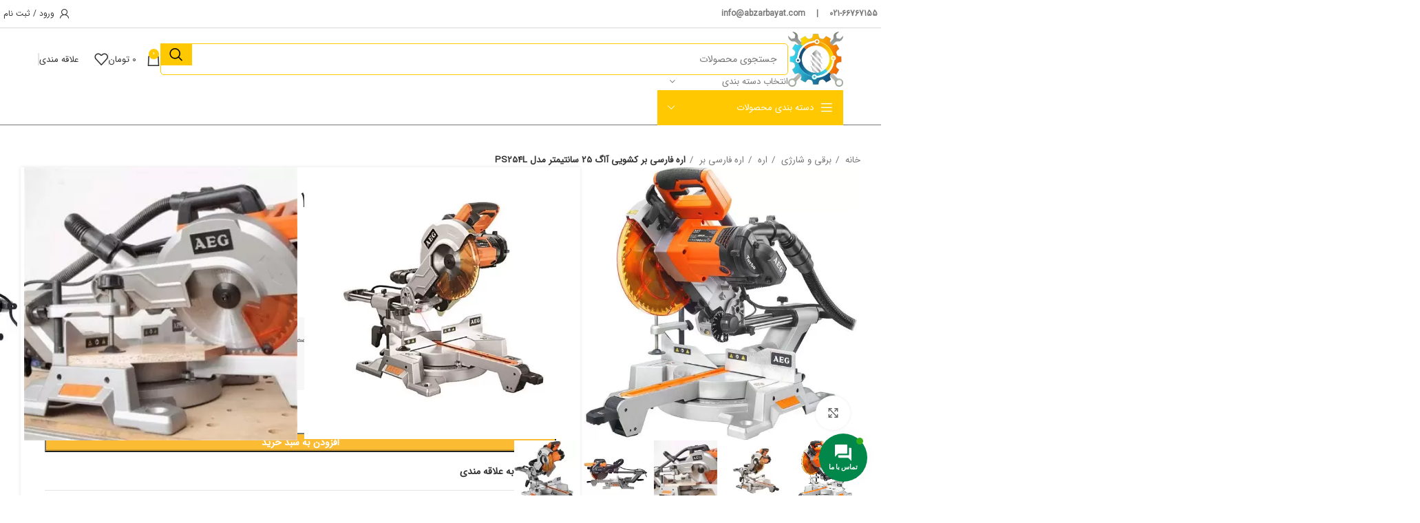

--- FILE ---
content_type: text/html; charset=UTF-8
request_url: https://abzarbayat.com/product/%D8%A7%D8%B1%D9%87-%D9%81%D8%A7%D8%B1%D8%B3%DB%8C-%D8%A8%D8%B1-%DA%A9%D8%B4%D9%88%DB%8C%DB%8C-25-%D8%B3%D8%A7%D9%86%D8%AA-%D8%A2%D8%A7%DA%AF-aeg-%D9%85%D8%AF%D9%84-ps254l/
body_size: 79302
content:

<!DOCTYPE html>
<html dir="rtl" lang="fa-IR" prefix="og: https://ogp.me/ns#">
<head>
	<meta charset="UTF-8">
	<link rel="profile" href="https://gmpg.org/xfn/11">
	<link rel="pingback" href="https://abzarbayat.com/xmlrpc.php">

		<style>img:is([sizes="auto" i], [sizes^="auto," i]) { contain-intrinsic-size: 3000px 1500px }</style>
	
<!-- Google Tag Manager for WordPress by gtm4wp.com -->
<script data-cfasync="false" data-pagespeed-no-defer>
	var gtm4wp_datalayer_name = "dataLayer";
	var dataLayer = dataLayer || [];
	const gtm4wp_use_sku_instead = false;
	const gtm4wp_currency = 'IRT';
	const gtm4wp_product_per_impression = 10;
	const gtm4wp_clear_ecommerce = false;
</script>
<!-- End Google Tag Manager for WordPress by gtm4wp.com -->
<!-- بهینه‌سازی موتور جستجو توسط Rank Math PRO - https://rankmath.com/ -->
<title>قیمت اره فارسی بر کشویی آاگ 25 سانتیمتر مدل PS254L - ابزار بیات</title>
<meta name="description" content="مشاهده مشخصات اره فارسی بر کشویی آاگ 25 سانتیمتر مدل PS254L و ثبت سفارش در فروشگاه ابزار بیات با بهترین قیمت + گارانتی اصالت کالا و ارسال در کمترین زمان کلیک کنید."/>
<meta name="robots" content="follow, index, max-snippet:-1, max-video-preview:-1, max-image-preview:large"/>
<link rel="canonical" href="https://abzarbayat.com/product/%d8%a7%d8%b1%d9%87-%d9%81%d8%a7%d8%b1%d8%b3%db%8c-%d8%a8%d8%b1-%da%a9%d8%b4%d9%88%db%8c%db%8c-25-%d8%b3%d8%a7%d9%86%d8%aa-%d8%a2%d8%a7%da%af-aeg-%d9%85%d8%af%d9%84-ps254l/" />
<meta property="og:locale" content="fa_IR" />
<meta property="og:type" content="product" />
<meta property="og:title" content="قیمت اره فارسی بر کشویی آاگ 25 سانتیمتر مدل PS254L - ابزار بیات" />
<meta property="og:description" content="مشاهده مشخصات اره فارسی بر کشویی آاگ 25 سانتیمتر مدل PS254L و ثبت سفارش در فروشگاه ابزار بیات با بهترین قیمت + گارانتی اصالت کالا و ارسال در کمترین زمان کلیک کنید." />
<meta property="og:url" content="https://abzarbayat.com/product/%d8%a7%d8%b1%d9%87-%d9%81%d8%a7%d8%b1%d8%b3%db%8c-%d8%a8%d8%b1-%da%a9%d8%b4%d9%88%db%8c%db%8c-25-%d8%b3%d8%a7%d9%86%d8%aa-%d8%a2%d8%a7%da%af-aeg-%d9%85%d8%af%d9%84-ps254l/" />
<meta property="og:site_name" content="ابزار بیات" />
<meta property="og:updated_time" content="2024-04-17T11:43:01+03:30" />
<meta property="og:image" content="https://abzarbayat.com/wp-content/uploads/2021/11/4987183.jpg" />
<meta property="og:image:secure_url" content="https://abzarbayat.com/wp-content/uploads/2021/11/4987183.jpg" />
<meta property="og:image:width" content="600" />
<meta property="og:image:height" content="600" />
<meta property="og:image:alt" content="اره فارسی بر کشویی آاگ 25 سانتیمتر مدل PS254L" />
<meta property="og:image:type" content="image/jpeg" />
<meta property="product:price:amount" content="36000000" />
<meta property="product:price:currency" content="IRR" />
<meta property="product:availability" content="instock" />
<meta property="product:retailer_item_id" content="2888" />
<meta name="twitter:card" content="summary_large_image" />
<meta name="twitter:title" content="قیمت اره فارسی بر کشویی آاگ 25 سانتیمتر مدل PS254L - ابزار بیات" />
<meta name="twitter:description" content="مشاهده مشخصات اره فارسی بر کشویی آاگ 25 سانتیمتر مدل PS254L و ثبت سفارش در فروشگاه ابزار بیات با بهترین قیمت + گارانتی اصالت کالا و ارسال در کمترین زمان کلیک کنید." />
<meta name="twitter:image" content="https://abzarbayat.com/wp-content/uploads/2021/11/4987183.jpg" />
<meta name="twitter:label1" content="قیمت" />
<meta name="twitter:data1" content="36,000,000&nbsp;تومان" />
<meta name="twitter:label2" content="دسترسی" />
<meta name="twitter:data2" content="موجود" />
<script type="application/ld+json" class="rank-math-schema-pro">{"@context":"https://schema.org","@graph":[{"@type":"Organization","@id":"https://abzarbayat.com/#organization","name":"\u0627\u0628\u0632\u0627\u0631 \u0628\u06cc\u0627\u062a","url":"https://abzarbayat.com","sameAs":["https://www.instagram.com/abzar_bayat/?hl=en"],"email":"nilofar-va","logo":{"@type":"ImageObject","@id":"https://abzarbayat.com/#logo","url":"https://abzarbayat.com/wp-content/uploads/2022/02/android-chrome-512x512-1.png","contentUrl":"https://abzarbayat.com/wp-content/uploads/2022/02/android-chrome-512x512-1.png","caption":"\u0627\u0628\u0632\u0627\u0631 \u0628\u06cc\u0627\u062a","inLanguage":"fa-IR","width":"512","height":"512"}},{"@type":"WebSite","@id":"https://abzarbayat.com/#website","url":"https://abzarbayat.com","name":"\u0627\u0628\u0632\u0627\u0631 \u0628\u06cc\u0627\u062a","publisher":{"@id":"https://abzarbayat.com/#organization"},"inLanguage":"fa-IR"},{"@type":"ImageObject","@id":"https://abzarbayat.com/wp-content/uploads/2021/11/4987183.jpg","url":"https://abzarbayat.com/wp-content/uploads/2021/11/4987183.jpg","width":"600","height":"600","inLanguage":"fa-IR"},{"@type":"BreadcrumbList","@id":"https://abzarbayat.com/product/%d8%a7%d8%b1%d9%87-%d9%81%d8%a7%d8%b1%d8%b3%db%8c-%d8%a8%d8%b1-%da%a9%d8%b4%d9%88%db%8c%db%8c-25-%d8%b3%d8%a7%d9%86%d8%aa-%d8%a2%d8%a7%da%af-aeg-%d9%85%d8%af%d9%84-ps254l/#breadcrumb","itemListElement":[{"@type":"ListItem","position":"1","item":{"@id":"https://abzarbayat.com","name":"Home"}},{"@type":"ListItem","position":"2","item":{"@id":"https://abzarbayat.com/product/%d8%a7%d8%b1%d9%87-%d9%81%d8%a7%d8%b1%d8%b3%db%8c-%d8%a8%d8%b1-%da%a9%d8%b4%d9%88%db%8c%db%8c-25-%d8%b3%d8%a7%d9%86%d8%aa-%d8%a2%d8%a7%da%af-aeg-%d9%85%d8%af%d9%84-ps254l/","name":"\u0627\u0631\u0647 \u0641\u0627\u0631\u0633\u06cc \u0628\u0631 \u06a9\u0634\u0648\u06cc\u06cc \u0622\u0627\u06af 25 \u0633\u0627\u0646\u062a\u06cc\u0645\u062a\u0631 \u0645\u062f\u0644 PS254L"}}]},{"@type":"ItemPage","@id":"https://abzarbayat.com/product/%d8%a7%d8%b1%d9%87-%d9%81%d8%a7%d8%b1%d8%b3%db%8c-%d8%a8%d8%b1-%da%a9%d8%b4%d9%88%db%8c%db%8c-25-%d8%b3%d8%a7%d9%86%d8%aa-%d8%a2%d8%a7%da%af-aeg-%d9%85%d8%af%d9%84-ps254l/#webpage","url":"https://abzarbayat.com/product/%d8%a7%d8%b1%d9%87-%d9%81%d8%a7%d8%b1%d8%b3%db%8c-%d8%a8%d8%b1-%da%a9%d8%b4%d9%88%db%8c%db%8c-25-%d8%b3%d8%a7%d9%86%d8%aa-%d8%a2%d8%a7%da%af-aeg-%d9%85%d8%af%d9%84-ps254l/","name":"\u0642\u06cc\u0645\u062a \u0627\u0631\u0647 \u0641\u0627\u0631\u0633\u06cc \u0628\u0631 \u06a9\u0634\u0648\u06cc\u06cc \u0622\u0627\u06af 25 \u0633\u0627\u0646\u062a\u06cc\u0645\u062a\u0631 \u0645\u062f\u0644 PS254L - \u0627\u0628\u0632\u0627\u0631 \u0628\u06cc\u0627\u062a","datePublished":"2021-11-28T17:19:57+03:30","dateModified":"2024-04-17T11:43:01+03:30","isPartOf":{"@id":"https://abzarbayat.com/#website"},"primaryImageOfPage":{"@id":"https://abzarbayat.com/wp-content/uploads/2021/11/4987183.jpg"},"inLanguage":"fa-IR","breadcrumb":{"@id":"https://abzarbayat.com/product/%d8%a7%d8%b1%d9%87-%d9%81%d8%a7%d8%b1%d8%b3%db%8c-%d8%a8%d8%b1-%da%a9%d8%b4%d9%88%db%8c%db%8c-25-%d8%b3%d8%a7%d9%86%d8%aa-%d8%a2%d8%a7%da%af-aeg-%d9%85%d8%af%d9%84-ps254l/#breadcrumb"}},{"@type":"Product","name":"\u0642\u06cc\u0645\u062a \u0627\u0631\u0647 \u0641\u0627\u0631\u0633\u06cc \u0628\u0631 \u06a9\u0634\u0648\u06cc\u06cc \u0622\u0627\u06af 25 \u0633\u0627\u0646\u062a\u06cc\u0645\u062a\u0631 \u0645\u062f\u0644 PS254L - \u0627\u0628\u0632\u0627\u0631 \u0628\u06cc\u0627\u062a","description":"\u0645\u0634\u0627\u0647\u062f\u0647 \u0645\u0634\u062e\u0635\u0627\u062a \u0627\u0631\u0647 \u0641\u0627\u0631\u0633\u06cc \u0628\u0631 \u06a9\u0634\u0648\u06cc\u06cc \u0622\u0627\u06af 25 \u0633\u0627\u0646\u062a\u06cc\u0645\u062a\u0631 \u0645\u062f\u0644 PS254L \u0648 \u062b\u0628\u062a \u0633\u0641\u0627\u0631\u0634 \u062f\u0631 \u0641\u0631\u0648\u0634\u06af\u0627\u0647 \u0627\u0628\u0632\u0627\u0631 \u0628\u06cc\u0627\u062a \u0628\u0627 \u0628\u0647\u062a\u0631\u06cc\u0646 \u0642\u06cc\u0645\u062a + \u06af\u0627\u0631\u0627\u0646\u062a\u06cc \u0627\u0635\u0627\u0644\u062a \u06a9\u0627\u0644\u0627 \u0648 \u0627\u0631\u0633\u0627\u0644 \u062f\u0631 \u06a9\u0645\u062a\u0631\u06cc\u0646 \u0632\u0645\u0627\u0646 \u06a9\u0644\u06cc\u06a9 \u06a9\u0646\u06cc\u062f.","sku":"2888","category":"\u0628\u0631\u0642\u06cc \u0648 \u0634\u0627\u0631\u0698\u06cc","mainEntityOfPage":{"@id":"https://abzarbayat.com/product/%d8%a7%d8%b1%d9%87-%d9%81%d8%a7%d8%b1%d8%b3%db%8c-%d8%a8%d8%b1-%da%a9%d8%b4%d9%88%db%8c%db%8c-25-%d8%b3%d8%a7%d9%86%d8%aa-%d8%a2%d8%a7%da%af-aeg-%d9%85%d8%af%d9%84-ps254l/#webpage"},"image":[{"@type":"ImageObject","url":"https://abzarbayat.com/wp-content/uploads/2021/11/4987183.jpg","height":"600","width":"600"},{"@type":"ImageObject","url":"https://abzarbayat.com/wp-content/uploads/2021/11/001-44-600x597-1.jpg","height":"597","width":"600"},{"@type":"ImageObject","url":"https://abzarbayat.com/wp-content/uploads/2021/11/352_1394052611191588935973.jpg","height":"352","width":"352"},{"@type":"ImageObject","url":"https://abzarbayat.com/wp-content/uploads/2021/11/nk7q6lgn9biyvwijlvin.jpg","height":"500","width":"500"},{"@type":"ImageObject","url":"https://abzarbayat.com/wp-content/uploads/2021/11/ps254l.jpg","height":"375","width":"375"}],"offers":{"@type":"Offer","price":"36000000","priceCurrency":"IRR","priceValidUntil":"2026-12-31","availability":"https://schema.org/InStock","itemCondition":"NewCondition","url":"https://abzarbayat.com/product/%d8%a7%d8%b1%d9%87-%d9%81%d8%a7%d8%b1%d8%b3%db%8c-%d8%a8%d8%b1-%da%a9%d8%b4%d9%88%db%8c%db%8c-25-%d8%b3%d8%a7%d9%86%d8%aa-%d8%a2%d8%a7%da%af-aeg-%d9%85%d8%af%d9%84-ps254l/","seller":{"@type":"Organization","@id":"https://abzarbayat.com/","name":"\u0627\u0628\u0632\u0627\u0631 \u0628\u06cc\u0627\u062a","url":"https://abzarbayat.com","logo":"https://abzarbayat.com/wp-content/uploads/2022/02/android-chrome-512x512-1.png"}},"additionalProperty":[{"@type":"PropertyValue","name":"%d9%85%d9%86%d8%a8%d8%b9-%d8%aa%d8%ba%d8%b0%db%8c%d9%87","value":"\u0628\u0631\u0642"},{"@type":"PropertyValue","name":"%d8%a7%d8%a8%d8%b9%d8%a7%d8%af","value":"40\u060c 30 \u060c 25 \u0633\u0627\u0646\u062a\u06cc \u0645\u062a\u0631"},{"@type":"PropertyValue","name":"%d9%88%d8%b2%d9%86","value":"20 \u06a9\u06cc\u0644\u0648\u06af\u0631\u0645"},{"@type":"PropertyValue","name":"%d8%aa%d9%88%d8%a7%d9%86","value":"2000 \u0648\u0627\u062a"},{"@type":"PropertyValue","name":"%da%a9%db%8c%d8%b3%d9%87-%d8%a8%d8%b1%d8%a7%d8%af%d9%87","value":"\u062f\u0627\u0631\u062f"},{"@type":"PropertyValue","name":"%d9%82%d9%81%d9%84-%d8%b3%d9%88%db%8c%db%8c%da%86","value":"\u062f\u0627\u0631\u062f"},{"@type":"PropertyValue","name":"%d9%86%d9%88%d8%b9-%d8%a8%d8%b1%d8%b4","value":"\u0686\u0631\u062e\u0634\u06cc"},{"@type":"PropertyValue","name":"%d9%82%d8%a7%d8%a8%d9%84%db%8c%d8%aa-%d9%81%d8%a7%d8%b1%d8%b3%db%8c-%d8%a8%d8%b1","value":"\u062f\u0627\u0631\u062f"},{"@type":"PropertyValue","name":"%d9%82%d8%a7%d8%a8%d9%84%db%8c%d8%aa-%d8%a8%d8%b1%d8%b4-%d8%a8%d8%a7-%d8%b2%d8%a7%d9%88%db%8c%d9%87","value":"\u062f\u0627\u0631\u062f"},{"@type":"PropertyValue","name":"%d8%b7%d9%88%d9%84-%da%a9%d8%a7%d8%a8%d9%84","value":"3 \u0645\u062a\u0631"},{"@type":"PropertyValue","name":"%d8%b3%d8%b1%d8%b9%d8%aa-%d8%ad%d8%b1%da%a9%d8%aa-%d8%a2%d8%b2%d8%a7%d8%af","value":"4500"},{"@type":"PropertyValue","name":"%d8%a7%d9%86%d8%af%d8%a7%d8%b2%d9%87","value":"254 \u0645\u06cc\u0644\u06cc \u0645\u062a\u0631"},{"@type":"PropertyValue","name":"pa_brand","value":"AEG"}],"@id":"https://abzarbayat.com/product/%d8%a7%d8%b1%d9%87-%d9%81%d8%a7%d8%b1%d8%b3%db%8c-%d8%a8%d8%b1-%da%a9%d8%b4%d9%88%db%8c%db%8c-25-%d8%b3%d8%a7%d9%86%d8%aa-%d8%a2%d8%a7%da%af-aeg-%d9%85%d8%af%d9%84-ps254l/#richSnippet"}]}</script>
<!-- /افزونه سئو ورپرس Rank Math -->

<link rel="alternate" type="application/rss+xml" title="abzarbayat.com &raquo; خوراک" href="https://abzarbayat.com/feed/" />
<link rel="alternate" type="application/rss+xml" title="abzarbayat.com &raquo; خوراک دیدگاه‌ها" href="https://abzarbayat.com/comments/feed/" />
<link rel="alternate" type="application/rss+xml" title="abzarbayat.com &raquo; اره فارسی بر کشویی آاگ 25 سانتیمتر مدل PS254L خوراک دیدگاه‌ها" href="https://abzarbayat.com/product/%d8%a7%d8%b1%d9%87-%d9%81%d8%a7%d8%b1%d8%b3%db%8c-%d8%a8%d8%b1-%da%a9%d8%b4%d9%88%db%8c%db%8c-25-%d8%b3%d8%a7%d9%86%d8%aa-%d8%a2%d8%a7%da%af-aeg-%d9%85%d8%af%d9%84-ps254l/feed/" />
<style id='rank-math-toc-block-style-inline-css' type='text/css'>
.wp-block-rank-math-toc-block nav ol{counter-reset:item}.wp-block-rank-math-toc-block nav ol li{display:block}.wp-block-rank-math-toc-block nav ol li:before{content:counters(item, ".") ". ";counter-increment:item}

</style>
<style id='rank-math-rich-snippet-style-inline-css' type='text/css'>
/*!
* Plugin:  Rank Math
* URL: https://rankmath.com/wordpress/plugin/seo-suite/
* Name:  rank-math-review-snippet.css
*/@-webkit-keyframes spin{0%{-webkit-transform:rotate(0deg)}100%{-webkit-transform:rotate(-360deg)}}@keyframes spin{0%{-webkit-transform:rotate(0deg)}100%{-webkit-transform:rotate(-360deg)}}@keyframes bounce{from{-webkit-transform:translateY(0px);transform:translateY(0px)}to{-webkit-transform:translateY(-5px);transform:translateY(-5px)}}@-webkit-keyframes bounce{from{-webkit-transform:translateY(0px);transform:translateY(0px)}to{-webkit-transform:translateY(-5px);transform:translateY(-5px)}}@-webkit-keyframes loading{0%{background-size:20% 50% ,20% 50% ,20% 50%}20%{background-size:20% 20% ,20% 50% ,20% 50%}40%{background-size:20% 100%,20% 20% ,20% 50%}60%{background-size:20% 50% ,20% 100%,20% 20%}80%{background-size:20% 50% ,20% 50% ,20% 100%}100%{background-size:20% 50% ,20% 50% ,20% 50%}}@keyframes loading{0%{background-size:20% 50% ,20% 50% ,20% 50%}20%{background-size:20% 20% ,20% 50% ,20% 50%}40%{background-size:20% 100%,20% 20% ,20% 50%}60%{background-size:20% 50% ,20% 100%,20% 20%}80%{background-size:20% 50% ,20% 50% ,20% 100%}100%{background-size:20% 50% ,20% 50% ,20% 50%}}:root{--rankmath-wp-adminbar-height: 0}#rank-math-rich-snippet-wrapper{overflow:hidden}#rank-math-rich-snippet-wrapper h5.rank-math-title{display:block;font-size:18px;line-height:1.4}#rank-math-rich-snippet-wrapper .rank-math-review-image{float:right;max-width:40%;margin-left:15px}#rank-math-rich-snippet-wrapper .rank-math-review-data{margin-bottom:15px}#rank-math-rich-snippet-wrapper .rank-math-total-wrapper{width:100%;padding:0 0 20px 0;float:left;clear:both;position:relative;-webkit-box-sizing:border-box;box-sizing:border-box}#rank-math-rich-snippet-wrapper .rank-math-total-wrapper .rank-math-total{border:0;display:block;margin:0;width:auto;float:left;text-align:left;padding:0;font-size:24px;line-height:1;font-weight:700;-webkit-box-sizing:border-box;box-sizing:border-box;overflow:hidden}#rank-math-rich-snippet-wrapper .rank-math-total-wrapper .rank-math-review-star{float:left;margin-left:15px;margin-top:5px;position:relative;z-index:99;line-height:1}#rank-math-rich-snippet-wrapper .rank-math-total-wrapper .rank-math-review-star .rank-math-review-result-wrapper{display:inline-block;white-space:nowrap;position:relative;color:#e7e7e7}#rank-math-rich-snippet-wrapper .rank-math-total-wrapper .rank-math-review-star .rank-math-review-result-wrapper .rank-math-review-result{position:absolute;top:0;left:0;overflow:hidden;white-space:nowrap;color:#ffbe01}#rank-math-rich-snippet-wrapper .rank-math-total-wrapper .rank-math-review-star .rank-math-review-result-wrapper i{font-size:18px;-webkit-text-stroke-width:1px;font-style:normal;padding:0 2px;line-height:inherit}#rank-math-rich-snippet-wrapper .rank-math-total-wrapper .rank-math-review-star .rank-math-review-result-wrapper i:before{content:"\2605"}body.rtl #rank-math-rich-snippet-wrapper .rank-math-review-image{float:left;margin-left:0;margin-right:15px}body.rtl #rank-math-rich-snippet-wrapper .rank-math-total-wrapper .rank-math-total{float:right}body.rtl #rank-math-rich-snippet-wrapper .rank-math-total-wrapper .rank-math-review-star{float:right;margin-left:0;margin-right:15px}body.rtl #rank-math-rich-snippet-wrapper .rank-math-total-wrapper .rank-math-review-star .rank-math-review-result{left:auto;right:0}@media screen and (max-width: 480px){#rank-math-rich-snippet-wrapper .rank-math-review-image{display:block;max-width:100%;width:100%;text-align:center;margin-right:0}#rank-math-rich-snippet-wrapper .rank-math-review-data{clear:both}}.clear{clear:both}

</style>
<link rel='stylesheet' id='digits-login-style-css' href='https://abzarbayat.com/wp-content/plugins/digits/assets/css/login.css?ver=8.4.2.2' type='text/css' media='all' />
<link rel='stylesheet' id='digits-style-css' href='https://abzarbayat.com/wp-content/plugins/digits/assets/css/main.css?ver=8.4.2.2' type='text/css' media='all' />
<style id='digits-style-inline-css' type='text/css'>

                #woocommerce-order-data .address p:nth-child(3) a,.woocommerce-customer-details--phone{
                    text-align:right;
                    }
</style>
<link rel='stylesheet' id='digits-login-style-rtl-css' href='https://abzarbayat.com/wp-content/plugins/digits/assets/css/login-rtl.css?ver=8.4.2.2' type='text/css' media='all' />
<link rel='stylesheet' id='ehm-mrseokar-products-styles-css' href='https://abzarbayat.com/wp-content/plugins/mrseokar-inline-products/assets/style.css?ver=6.8.3' type='text/css' media='all' />
<style id='ehm-mrseokar-products-styles-inline-css' type='text/css'>

    .mrseokar-product{padding:10px;border-radius:10px;border:1px solid #ddd;display:table;width:100%;margin-top:50px!important;margin-bottom:50px!important}.mrseokar-product .mrseokar-thumb{max-width:100%;height:auto;margin-bottom:10px}.mrseokar-product h3{margin:0}.mrseokar-product .mrseokar-discounted,.mrseokar-product .mrseokar-price{font-weight:700;color:red;padding:10px}.mrseokar-price{text-decoration:line-through}.mrseokar-discounted{font-size:larger}.mrseokar-product .mrseokar-buy{display:inline-block;padding:10px;background-color:#4caf50;color:#fff;text-decoration:none;border-radius:5px;margin-top:10px;text-align:center}.mrseokar-product.style-2 .mrseokar-card{width:10%;display:table-cell}.mrseokar-product.style-2 .mrseokar-buy{display:table-cell}.mrseokar-product.style-2 h3{text-align:right;padding-right:15px}.mrseokar-product.style-2 .mrseokar-card img{border:1px solid #ddd;border-radius:10px}.mrseokar-product.style-1{width:35%;margin:0 auto}.mrseokar-product.style-1 a.mrseokar-buy,.mrseokar-product.style-1 a.mrseokar-title{display:block}.mrseokar-product.style-3 a.mrseokar-buy{display:block;bottom:0;width:100%;padding:5px;height:40px;position:absolute}.mrseokar-product.style-3 h3{position:absolute;bottom:70px;padding:10px;width:100%;color:#fff!important}.mrseokar-product.style-3 .mrseokar-card:before{background:linear-gradient(1deg,#000 0,rgba(0,0,0,0) 100%);width:100%;display:block;content:' ';position:absolute;height:-webkit-fill-available}.mrseokar-product.style-3 span.mrseokar-price{position:absolute;bottom:34px;left:calc(50% - 10px)}.mrseokar-product.style-3 .mrseokar-discounted{position:absolute;bottom:34px;left:calc(50% - 136px)}.mrseokar-product.style-3{width:35%;margin:0 auto;position:relative;padding:0;overflow:hidden}.mrseokar-product.style-4 h3{display:inline-block;margin:10px;vertical-align:bottom}.mrseokar-product.style-4 .mrseokar-card{width:50%;display:table-cell}.mrseokar-product.style-4{width:60%;margin:0 auto;padding:0;overflow:hidden;display:table}.mrseokar-product.style-4 a.mrseokar-buy{display:block;margin:10px}.mrseokar-product.style-4 img.mrseokar-thumb{padding:0;margin:0}@media (max-width:767px){.mrseokar-product.style-3{width:100%}.mrseokar-product.style-1{width:70%}.mrseokar-product.style-2 .mrseokar-buy{display:block}.mrseokar-product.style-2 .mrseokar-card{width:100%;display:block}.mrseokar-product.style-4{width:70%;display:block}}span.mrseokar-badge{position:absolute;margin-top:-43px;padding:0 10px;border-top-left-radius:10px;border-top-right-radius:10px}.mrseokar-product.style-4 span.mrseokar-badge{margin-top:-33px;margin-right:12px}
    .mrseokar-product {background-color: #f7f7f7 !important;}
    .mrseokar-buy {background-color: #4caf50 !important;color: #fff !important;}
    .mrseokar-product h3 {color: #333333 !important;}
    .mrseokar-price {color: #bbbbbb !important;}
    .mrseokar-discounted {color: #00a91e !important;}
    span.mrseokar-badge {background-color: #4caf50 !important;color: #fff !important;}
    
</style>
<link rel='stylesheet' id='woo-custom-related-products-css' href='https://abzarbayat.com/wp-content/plugins/woo-custom-related-products/public/css/woo-custom-related-products-public.css' type='text/css' media='all' />
<link rel='stylesheet' id='woo-related-products-css' href='https://abzarbayat.com/wp-content/plugins/woo-related-products-refresh-on-reload/public/css/woo-related-products-public.css?ver=1.0.0' type='text/css' media='all' />
<style id='woocommerce-inline-inline-css' type='text/css'>
.woocommerce form .form-row .required { visibility: visible; }
</style>
<link rel='stylesheet' id='contactus.css-css' href='https://abzarbayat.com/wp-content/plugins/ar-contactus/res/css/contactus.min.css?ver=2.2.7' type='text/css' media='all' />
<link rel='stylesheet' id='contactus.generated.desktop.css-css' href='https://abzarbayat.com/wp-content/plugins/ar-contactus/res/css/generated-desktop.css?ver=1762037569' type='text/css' media='all' />
<link rel='stylesheet' id='brands-styles-css' href='https://abzarbayat.com/wp-content/plugins/woocommerce/assets/css/brands.css?ver=10.0.4' type='text/css' media='all' />
<link rel='stylesheet' id='abzarwp-theme-woodmart-core-fonts-css' href='https://abzarbayat.com/wp-content/plugins/abzarwp-theme-woodmart/assets/fonts/css/fonts.css?ver=1615397234' type='text/css' media='all' />
<link rel='stylesheet' id='persian-elementor-icon-css' href='https://abzarbayat.com/wp-content/plugins/persian-elementor/includes/icons/efaicons/style.css?ver=2.7.14' type='text/css' media='all' />
<link rel='stylesheet' id='elementor-icons-css' href='https://abzarbayat.com/wp-content/plugins/elementor/assets/lib/eicons/css/elementor-icons.min.css?ver=5.43.0' type='text/css' media='all' />
<link rel='stylesheet' id='elementor-frontend-css' href='https://abzarbayat.com/wp-content/plugins/elementor/assets/css/frontend-rtl.min.css?ver=3.30.4' type='text/css' media='all' />
<link rel='stylesheet' id='elementor-post-269-css' href='https://abzarbayat.com/wp-content/uploads/elementor/css/post-269.css?ver=1754314840' type='text/css' media='all' />
<link rel='stylesheet' id='persian-elementor-font-css' href='https://abzarbayat.com/wp-content/plugins/persian-elementor/assets/css/font.css?ver=2.7.14' type='text/css' media='all' />
<link rel='stylesheet' id='elementor-icons-shared-0-css' href='https://abzarbayat.com/wp-content/plugins/elementor/assets/lib/font-awesome/css/fontawesome.min.css?ver=5.15.3' type='text/css' media='all' />
<link rel='stylesheet' id='elementor-icons-fa-solid-css' href='https://abzarbayat.com/wp-content/plugins/elementor/assets/lib/font-awesome/css/solid.min.css?ver=5.15.3' type='text/css' media='all' />
<link rel='stylesheet' id='elementor-icons-fa-brands-css' href='https://abzarbayat.com/wp-content/plugins/elementor/assets/lib/font-awesome/css/brands.min.css?ver=5.15.3' type='text/css' media='all' />
<link rel='stylesheet' id='elementor-icons-fa-regular-css' href='https://abzarbayat.com/wp-content/plugins/elementor/assets/lib/font-awesome/css/regular.min.css?ver=5.15.3' type='text/css' media='all' />
<link rel='stylesheet' id='bootstrap-css' href='https://abzarbayat.com/wp-content/themes/woodmart/css/bootstrap-light.min.css?ver=7.4.3' type='text/css' media='all' />
<link rel='stylesheet' id='woodmart-style-css' href='https://abzarbayat.com/wp-content/themes/woodmart/css/parts/base-rtl.min.css?ver=7.4.3' type='text/css' media='all' />
<link rel='stylesheet' id='wd-widget-recent-post-comments-css' href='https://abzarbayat.com/wp-content/themes/woodmart/css/parts/widget-recent-post-comments-rtl.min.css?ver=7.4.3' type='text/css' media='all' />
<link rel='stylesheet' id='wd-widget-nav-css' href='https://abzarbayat.com/wp-content/themes/woodmart/css/parts/widget-nav.min.css?ver=7.4.3' type='text/css' media='all' />
<link rel='stylesheet' id='wd-widget-layered-nav-stock-status-css' href='https://abzarbayat.com/wp-content/themes/woodmart/css/parts/woo-widget-layered-nav-stock-status.min.css?ver=7.4.3' type='text/css' media='all' />
<link rel='stylesheet' id='wd-widget-slider-price-filter-css' href='https://abzarbayat.com/wp-content/themes/woodmart/css/parts/woo-widget-slider-price-filter.min.css?ver=7.4.3' type='text/css' media='all' />
<link rel='stylesheet' id='wd-lazy-loading-css' href='https://abzarbayat.com/wp-content/themes/woodmart/css/parts/opt-lazy-load.min.css?ver=7.4.3' type='text/css' media='all' />
<link rel='stylesheet' id='wd-revolution-slider-css' href='https://abzarbayat.com/wp-content/themes/woodmart/css/parts/int-rev-slider.min.css?ver=7.4.3' type='text/css' media='all' />
<link rel='stylesheet' id='wd-elementor-base-css' href='https://abzarbayat.com/wp-content/themes/woodmart/css/parts/int-elem-base-rtl.min.css?ver=7.4.3' type='text/css' media='all' />
<link rel='stylesheet' id='wd-notices-fixed-css' href='https://abzarbayat.com/wp-content/themes/woodmart/css/parts/woo-opt-sticky-notices.min.css?ver=7.4.3' type='text/css' media='all' />
<link rel='stylesheet' id='wd-woocommerce-base-css' href='https://abzarbayat.com/wp-content/themes/woodmart/css/parts/woocommerce-base-rtl.min.css?ver=7.4.3' type='text/css' media='all' />
<link rel='stylesheet' id='wd-mod-star-rating-css' href='https://abzarbayat.com/wp-content/themes/woodmart/css/parts/mod-star-rating.min.css?ver=7.4.3' type='text/css' media='all' />
<link rel='stylesheet' id='wd-woo-el-track-order-css' href='https://abzarbayat.com/wp-content/themes/woodmart/css/parts/woo-el-track-order.min.css?ver=7.4.3' type='text/css' media='all' />
<link rel='stylesheet' id='wd-woocommerce-block-notices-css' href='https://abzarbayat.com/wp-content/themes/woodmart/css/parts/woo-mod-block-notices-rtl.min.css?ver=7.4.3' type='text/css' media='all' />
<link rel='stylesheet' id='wd-woo-mod-quantity-css' href='https://abzarbayat.com/wp-content/themes/woodmart/css/parts/woo-mod-quantity.min.css?ver=7.4.3' type='text/css' media='all' />
<link rel='stylesheet' id='wd-woo-single-prod-el-base-css' href='https://abzarbayat.com/wp-content/themes/woodmart/css/parts/woo-single-prod-el-base.min.css?ver=7.4.3' type='text/css' media='all' />
<link rel='stylesheet' id='wd-woo-mod-stock-status-css' href='https://abzarbayat.com/wp-content/themes/woodmart/css/parts/woo-mod-stock-status.min.css?ver=7.4.3' type='text/css' media='all' />
<link rel='stylesheet' id='wd-woo-mod-shop-attributes-css' href='https://abzarbayat.com/wp-content/themes/woodmart/css/parts/woo-mod-shop-attributes-rtl.min.css?ver=7.4.3' type='text/css' media='all' />
<link rel='stylesheet' id='wd-opt-carousel-disable-css' href='https://abzarbayat.com/wp-content/themes/woodmart/css/parts/opt-carousel-disable-rtl.min.css?ver=7.4.3' type='text/css' media='all' />
<link rel='stylesheet' id='wd-header-base-css' href='https://abzarbayat.com/wp-content/themes/woodmart/css/parts/header-base-rtl.min.css?ver=7.4.3' type='text/css' media='all' />
<link rel='stylesheet' id='wd-mod-tools-css' href='https://abzarbayat.com/wp-content/themes/woodmart/css/parts/mod-tools.min.css?ver=7.4.3' type='text/css' media='all' />
<link rel='stylesheet' id='wd-header-elements-base-css' href='https://abzarbayat.com/wp-content/themes/woodmart/css/parts/header-el-base-rtl.min.css?ver=7.4.3' type='text/css' media='all' />
<link rel='stylesheet' id='wd-woo-mod-login-form-css' href='https://abzarbayat.com/wp-content/themes/woodmart/css/parts/woo-mod-login-form.min.css?ver=7.4.3' type='text/css' media='all' />
<link rel='stylesheet' id='wd-header-my-account-css' href='https://abzarbayat.com/wp-content/themes/woodmart/css/parts/header-el-my-account-rtl.min.css?ver=7.4.3' type='text/css' media='all' />
<link rel='stylesheet' id='wd-social-icons-css' href='https://abzarbayat.com/wp-content/themes/woodmart/css/parts/el-social-icons.min.css?ver=7.4.3' type='text/css' media='all' />
<link rel='stylesheet' id='wd-header-search-css' href='https://abzarbayat.com/wp-content/themes/woodmart/css/parts/header-el-search-rtl.min.css?ver=7.4.3' type='text/css' media='all' />
<link rel='stylesheet' id='wd-header-search-form-css' href='https://abzarbayat.com/wp-content/themes/woodmart/css/parts/header-el-search-form-rtl.min.css?ver=7.4.3' type='text/css' media='all' />
<link rel='stylesheet' id='wd-wd-search-results-css' href='https://abzarbayat.com/wp-content/themes/woodmart/css/parts/wd-search-results-rtl.min.css?ver=7.4.3' type='text/css' media='all' />
<link rel='stylesheet' id='wd-wd-search-form-css' href='https://abzarbayat.com/wp-content/themes/woodmart/css/parts/wd-search-form-rtl.min.css?ver=7.4.3' type='text/css' media='all' />
<link rel='stylesheet' id='wd-wd-search-cat-css' href='https://abzarbayat.com/wp-content/themes/woodmart/css/parts/wd-search-cat-rtl.min.css?ver=7.4.3' type='text/css' media='all' />
<link rel='stylesheet' id='wd-header-cart-side-css' href='https://abzarbayat.com/wp-content/themes/woodmart/css/parts/header-el-cart-side.min.css?ver=7.4.3' type='text/css' media='all' />
<link rel='stylesheet' id='wd-header-cart-css' href='https://abzarbayat.com/wp-content/themes/woodmart/css/parts/header-el-cart-rtl.min.css?ver=7.4.3' type='text/css' media='all' />
<link rel='stylesheet' id='wd-widget-shopping-cart-css' href='https://abzarbayat.com/wp-content/themes/woodmart/css/parts/woo-widget-shopping-cart-rtl.min.css?ver=7.4.3' type='text/css' media='all' />
<link rel='stylesheet' id='wd-widget-product-list-css' href='https://abzarbayat.com/wp-content/themes/woodmart/css/parts/woo-widget-product-list-rtl.min.css?ver=7.4.3' type='text/css' media='all' />
<link rel='stylesheet' id='wd-header-mobile-nav-dropdown-css' href='https://abzarbayat.com/wp-content/themes/woodmart/css/parts/header-el-mobile-nav-dropdown.min.css?ver=7.4.3' type='text/css' media='all' />
<link rel='stylesheet' id='wd-header-categories-nav-css' href='https://abzarbayat.com/wp-content/themes/woodmart/css/parts/header-el-category-nav.min.css?ver=7.4.3' type='text/css' media='all' />
<link rel='stylesheet' id='wd-mod-nav-vertical-css' href='https://abzarbayat.com/wp-content/themes/woodmart/css/parts/mod-nav-vertical-rtl.min.css?ver=7.4.3' type='text/css' media='all' />
<link rel='stylesheet' id='wd-mod-nav-vertical-design-default-css' href='https://abzarbayat.com/wp-content/themes/woodmart/css/parts/mod-nav-vertical-design-default.min.css?ver=7.4.3' type='text/css' media='all' />
<link rel='stylesheet' id='wd-page-title-css' href='https://abzarbayat.com/wp-content/themes/woodmart/css/parts/page-title.min.css?ver=7.4.3' type='text/css' media='all' />
<link rel='stylesheet' id='wd-woo-single-prod-predefined-css' href='https://abzarbayat.com/wp-content/themes/woodmart/css/parts/woo-single-prod-predefined-rtl.min.css?ver=7.4.3' type='text/css' media='all' />
<link rel='stylesheet' id='wd-woo-single-prod-and-quick-view-predefined-css' href='https://abzarbayat.com/wp-content/themes/woodmart/css/parts/woo-single-prod-and-quick-view-predefined-rtl.min.css?ver=7.4.3' type='text/css' media='all' />
<link rel='stylesheet' id='wd-woo-single-prod-el-tabs-predefined-css' href='https://abzarbayat.com/wp-content/themes/woodmart/css/parts/woo-single-prod-el-tabs-predefined.min.css?ver=7.4.3' type='text/css' media='all' />
<link rel='stylesheet' id='wd-woo-single-prod-opt-base-css' href='https://abzarbayat.com/wp-content/themes/woodmart/css/parts/woo-single-prod-opt-base.min.css?ver=7.4.3' type='text/css' media='all' />
<link rel='stylesheet' id='wd-woo-single-prod-el-gallery-css' href='https://abzarbayat.com/wp-content/themes/woodmart/css/parts/woo-single-prod-el-gallery.min.css?ver=7.4.3' type='text/css' media='all' />
<link rel='stylesheet' id='wd-swiper-css' href='https://abzarbayat.com/wp-content/themes/woodmart/css/parts/lib-swiper-rtl.min.css?ver=7.4.3' type='text/css' media='all' />
<link rel='stylesheet' id='wd-swiper-arrows-css' href='https://abzarbayat.com/wp-content/themes/woodmart/css/parts/lib-swiper-arrows-rtl.min.css?ver=7.4.3' type='text/css' media='all' />
<link rel='stylesheet' id='wd-photoswipe-css' href='https://abzarbayat.com/wp-content/themes/woodmart/css/parts/lib-photoswipe-rtl.min.css?ver=7.4.3' type='text/css' media='all' />
<link rel='stylesheet' id='wd-tabs-css' href='https://abzarbayat.com/wp-content/themes/woodmart/css/parts/el-tabs-rtl.min.css?ver=7.4.3' type='text/css' media='all' />
<link rel='stylesheet' id='wd-woo-single-prod-el-tabs-opt-layout-tabs-css' href='https://abzarbayat.com/wp-content/themes/woodmart/css/parts/woo-single-prod-el-tabs-opt-layout-tabs.min.css?ver=7.4.3' type='text/css' media='all' />
<link rel='stylesheet' id='wd-accordion-css' href='https://abzarbayat.com/wp-content/themes/woodmart/css/parts/el-accordion-rtl.min.css?ver=7.4.3' type='text/css' media='all' />
<link rel='stylesheet' id='wd-woo-single-prod-el-reviews-css' href='https://abzarbayat.com/wp-content/themes/woodmart/css/parts/woo-single-prod-el-reviews.min.css?ver=7.4.3' type='text/css' media='all' />
<link rel='stylesheet' id='wd-woo-single-prod-el-reviews-style-1-css' href='https://abzarbayat.com/wp-content/themes/woodmart/css/parts/woo-single-prod-el-reviews-style-1.min.css?ver=7.4.3' type='text/css' media='all' />
<link rel='stylesheet' id='wd-mod-comments-css' href='https://abzarbayat.com/wp-content/themes/woodmart/css/parts/mod-comments-rtl.min.css?ver=7.4.3' type='text/css' media='all' />
<link rel='stylesheet' id='wd-product-loop-css' href='https://abzarbayat.com/wp-content/themes/woodmart/css/parts/woo-product-loop-rtl.min.css?ver=7.4.3' type='text/css' media='all' />
<link rel='stylesheet' id='wd-product-loop-tiled-css' href='https://abzarbayat.com/wp-content/themes/woodmart/css/parts/woo-product-loop-tiled.min.css?ver=7.4.3' type='text/css' media='all' />
<link rel='stylesheet' id='wd-woo-opt-title-limit-css' href='https://abzarbayat.com/wp-content/themes/woodmart/css/parts/woo-opt-title-limit.min.css?ver=7.4.3' type='text/css' media='all' />
<link rel='stylesheet' id='wd-mfp-popup-css' href='https://abzarbayat.com/wp-content/themes/woodmart/css/parts/lib-magnific-popup-rtl.min.css?ver=7.4.3' type='text/css' media='all' />
<link rel='stylesheet' id='wd-woo-mod-product-labels-css' href='https://abzarbayat.com/wp-content/themes/woodmart/css/parts/woo-mod-product-labels.min.css?ver=7.4.3' type='text/css' media='all' />
<link rel='stylesheet' id='wd-woo-mod-product-labels-rect-css' href='https://abzarbayat.com/wp-content/themes/woodmart/css/parts/woo-mod-product-labels-rect.min.css?ver=7.4.3' type='text/css' media='all' />
<link rel='stylesheet' id='wd-swiper-pagin-css' href='https://abzarbayat.com/wp-content/themes/woodmart/css/parts/lib-swiper-pagin.min.css?ver=7.4.3' type='text/css' media='all' />
<link rel='stylesheet' id='wd-footer-base-css' href='https://abzarbayat.com/wp-content/themes/woodmart/css/parts/footer-base-rtl.min.css?ver=7.4.3' type='text/css' media='all' />
<link rel='stylesheet' id='wd-scroll-top-css' href='https://abzarbayat.com/wp-content/themes/woodmart/css/parts/opt-scrolltotop-rtl.min.css?ver=7.4.3' type='text/css' media='all' />
<link rel='stylesheet' id='wd-header-my-account-sidebar-css' href='https://abzarbayat.com/wp-content/themes/woodmart/css/parts/header-el-my-account-sidebar.min.css?ver=7.4.3' type='text/css' media='all' />
<link rel='stylesheet' id='wd-sticky-add-to-cart-css' href='https://abzarbayat.com/wp-content/themes/woodmart/css/parts/woo-opt-sticky-add-to-cart.min.css?ver=7.4.3' type='text/css' media='all' />
<link rel='stylesheet' id='wd-woo-mod-quantity-overlap-css' href='https://abzarbayat.com/wp-content/themes/woodmart/css/parts/woo-mod-quantity-overlap.min.css?ver=7.4.3' type='text/css' media='all' />
<link rel='stylesheet' id='wd-bottom-toolbar-css' href='https://abzarbayat.com/wp-content/themes/woodmart/css/parts/opt-bottom-toolbar-rtl.min.css?ver=7.4.3' type='text/css' media='all' />
<link rel='stylesheet' id='elementor-gf-local-roboto-css' href='https://abzarbayat.com/wp-content/uploads/elementor/google-fonts/css/roboto.css?ver=1754210185' type='text/css' media='all' />
<link rel='stylesheet' id='elementor-gf-local-robotoslab-css' href='https://abzarbayat.com/wp-content/uploads/elementor/google-fonts/css/robotoslab.css?ver=1754210187' type='text/css' media='all' />
<script type="text/javascript" src="https://abzarbayat.com/wp-includes/js/jquery/jquery.min.js?ver=3.7.1" id="jquery-core-js"></script>
<script type="text/javascript" src="https://abzarbayat.com/wp-content/plugins/woo-custom-related-products/public/js/woo-custom-related-products-public.js" id="woo-custom-related-products-js"></script>
<script type="text/javascript" src="https://abzarbayat.com/wp-content/plugins/woocommerce/assets/js/jquery-blockui/jquery.blockUI.min.js?ver=2.7.0-wc.10.0.4" id="jquery-blockui-js" defer="defer" data-wp-strategy="defer"></script>
<script type="text/javascript" id="wc-add-to-cart-js-extra">
/* <![CDATA[ */
var wc_add_to_cart_params = {"ajax_url":"\/wp-admin\/admin-ajax.php","wc_ajax_url":"\/?wc-ajax=%%endpoint%%","i18n_view_cart":"\u0645\u0634\u0627\u0647\u062f\u0647 \u0633\u0628\u062f \u062e\u0631\u06cc\u062f","cart_url":"https:\/\/abzarbayat.com\/cart\/","is_cart":"","cart_redirect_after_add":"no"};
/* ]]> */
</script>
<script type="text/javascript" src="https://abzarbayat.com/wp-content/plugins/woocommerce/assets/js/frontend/add-to-cart.min.js?ver=10.0.4" id="wc-add-to-cart-js" defer="defer" data-wp-strategy="defer"></script>
<script type="text/javascript" src="https://abzarbayat.com/wp-content/plugins/woocommerce/assets/js/zoom/jquery.zoom.min.js?ver=1.7.21-wc.10.0.4" id="zoom-js" defer="defer" data-wp-strategy="defer"></script>
<script type="text/javascript" id="wc-single-product-js-extra">
/* <![CDATA[ */
var wc_single_product_params = {"i18n_required_rating_text":"\u062e\u0648\u0627\u0647\u0634\u0645\u0646\u062f\u06cc\u0645 \u06cc\u06a9 \u0631\u062a\u0628\u0647 \u0631\u0627 \u0627\u0646\u062a\u062e\u0627\u0628 \u06a9\u0646\u06cc\u062f","i18n_rating_options":["1 of 5 stars","2 of 5 stars","3 of 5 stars","4 of 5 stars","5 of 5 stars"],"i18n_product_gallery_trigger_text":"View full-screen image gallery","review_rating_required":"yes","flexslider":{"rtl":true,"animation":"slide","smoothHeight":true,"directionNav":false,"controlNav":"thumbnails","slideshow":false,"animationSpeed":500,"animationLoop":false,"allowOneSlide":false},"zoom_enabled":"","zoom_options":[],"photoswipe_enabled":"","photoswipe_options":{"shareEl":false,"closeOnScroll":false,"history":false,"hideAnimationDuration":0,"showAnimationDuration":0},"flexslider_enabled":""};
/* ]]> */
</script>
<script type="text/javascript" src="https://abzarbayat.com/wp-content/plugins/woocommerce/assets/js/frontend/single-product.min.js?ver=10.0.4" id="wc-single-product-js" defer="defer" data-wp-strategy="defer"></script>
<script type="text/javascript" src="https://abzarbayat.com/wp-content/plugins/woocommerce/assets/js/js-cookie/js.cookie.min.js?ver=2.1.4-wc.10.0.4" id="js-cookie-js" defer="defer" data-wp-strategy="defer"></script>
<script type="text/javascript" id="woocommerce-js-extra">
/* <![CDATA[ */
var woocommerce_params = {"ajax_url":"\/wp-admin\/admin-ajax.php","wc_ajax_url":"\/?wc-ajax=%%endpoint%%","i18n_password_show":"Show password","i18n_password_hide":"Hide password"};
/* ]]> */
</script>
<script type="text/javascript" src="https://abzarbayat.com/wp-content/plugins/woocommerce/assets/js/frontend/woocommerce.min.js?ver=10.0.4" id="woocommerce-js" defer="defer" data-wp-strategy="defer"></script>
<script type="text/javascript" id="contactus-js-extra">
/* <![CDATA[ */
var arCUVars = {"url":"https:\/\/abzarbayat.com\/wp-admin\/admin-ajax.php","version":"2.2.7","_wpnonce":"<input type=\"hidden\" id=\"_wpnonce\" name=\"_wpnonce\" value=\"d629a1d389\" \/><input type=\"hidden\" name=\"_wp_http_referer\" value=\"\/product\/%D8%A7%D8%B1%D9%87-%D9%81%D8%A7%D8%B1%D8%B3%DB%8C-%D8%A8%D8%B1-%DA%A9%D8%B4%D9%88%DB%8C%DB%8C-25-%D8%B3%D8%A7%D9%86%D8%AA-%D8%A2%D8%A7%DA%AF-aeg-%D9%85%D8%AF%D9%84-ps254l\/\" \/>"};
/* ]]> */
</script>
<script type="text/javascript" src="https://abzarbayat.com/wp-content/plugins/ar-contactus/res/js/contactus.min.js?ver=2.2.7" id="contactus-js"></script>
<script type="text/javascript" src="https://abzarbayat.com/wp-content/plugins/ar-contactus/res/js/scripts.js?ver=2.2.7" id="contactus.scripts-js"></script>
<script type="text/javascript" src="https://abzarbayat.com/wp-content/themes/woodmart/js/libs/device.min.js?ver=7.4.3" id="wd-device-library-js"></script>
<script type="text/javascript" src="https://abzarbayat.com/wp-content/themes/woodmart/js/scripts/global/scrollBar.min.js?ver=7.4.3" id="wd-scrollbar-js"></script>
<script type="text/javascript" id="zxcvbn-async-js-extra">
/* <![CDATA[ */
var _zxcvbnSettings = {"src":"https:\/\/abzarbayat.com\/wp-includes\/js\/zxcvbn.min.js"};
/* ]]> */
</script>
<script type="text/javascript" src="https://abzarbayat.com/wp-includes/js/zxcvbn-async.min.js?ver=1.0" id="zxcvbn-async-js"></script>
<link rel="https://api.w.org/" href="https://abzarbayat.com/wp-json/" /><link rel="alternate" title="JSON" type="application/json" href="https://abzarbayat.com/wp-json/wp/v2/product/1120" /><link rel="EditURI" type="application/rsd+xml" title="RSD" href="https://abzarbayat.com/xmlrpc.php?rsd" />
<meta name="generator" content="WordPress 6.8.3" />
<link rel='shortlink' href='https://abzarbayat.com/?p=1120' />
<link rel="alternate" title="oEmbed (JSON)" type="application/json+oembed" href="https://abzarbayat.com/wp-json/oembed/1.0/embed?url=https%3A%2F%2Fabzarbayat.com%2Fproduct%2F%25d8%25a7%25d8%25b1%25d9%2587-%25d9%2581%25d8%25a7%25d8%25b1%25d8%25b3%25db%258c-%25d8%25a8%25d8%25b1-%25da%25a9%25d8%25b4%25d9%2588%25db%258c%25db%258c-25-%25d8%25b3%25d8%25a7%25d9%2586%25d8%25aa-%25d8%25a2%25d8%25a7%25da%25af-aeg-%25d9%2585%25d8%25af%25d9%2584-ps254l%2F" />
<link rel="alternate" title="oEmbed (XML)" type="text/xml+oembed" href="https://abzarbayat.com/wp-json/oembed/1.0/embed?url=https%3A%2F%2Fabzarbayat.com%2Fproduct%2F%25d8%25a7%25d8%25b1%25d9%2587-%25d9%2581%25d8%25a7%25d8%25b1%25d8%25b3%25db%258c-%25d8%25a8%25d8%25b1-%25da%25a9%25d8%25b4%25d9%2588%25db%258c%25db%258c-25-%25d8%25b3%25d8%25a7%25d9%2586%25d8%25aa-%25d8%25a2%25d8%25a7%25da%25af-aeg-%25d9%2585%25d8%25af%25d9%2584-ps254l%2F&#038;format=xml" />

<!-- Google Tag Manager for WordPress by gtm4wp.com -->
<!-- GTM Container placement set to automatic -->
<script data-cfasync="false" data-pagespeed-no-defer type="text/javascript">
	var dataLayer_content = {"productRatingCounts":[],"productAverageRating":0,"productReviewCount":0,"productType":"simple","productIsVariable":0};
	dataLayer.push( dataLayer_content );
</script>
<script data-cfasync="false">
(function(w,d,s,l,i){w[l]=w[l]||[];w[l].push({'gtm.start':
new Date().getTime(),event:'gtm.js'});var f=d.getElementsByTagName(s)[0],
j=d.createElement(s),dl=l!='dataLayer'?'&l='+l:'';j.async=true;j.src=
'//www.googletagmanager.com/gtm.js?id='+i+dl;f.parentNode.insertBefore(j,f);
})(window,document,'script','dataLayer','GTM-P6LNN5T8');
</script>
<!-- End Google Tag Manager for WordPress by gtm4wp.com -->					<meta name="viewport" content="width=device-width, initial-scale=1.0, maximum-scale=1.0, user-scalable=no">
											<link rel="preload" as="font" href="https://abzarbayat.com/wp-content/themes/woodmart/fonts/woodmart-font-1-400.woff2?v=7.4.3" type="font/woff2" crossorigin>
						<noscript><style>.woocommerce-product-gallery{ opacity: 1 !important; }</style></noscript>
	<meta name="generator" content="Elementor 3.30.4; features: additional_custom_breakpoints; settings: css_print_method-external, google_font-enabled, font_display-auto">
			<style>
				.e-con.e-parent:nth-of-type(n+4):not(.e-lazyloaded):not(.e-no-lazyload),
				.e-con.e-parent:nth-of-type(n+4):not(.e-lazyloaded):not(.e-no-lazyload) * {
					background-image: none !important;
				}
				@media screen and (max-height: 1024px) {
					.e-con.e-parent:nth-of-type(n+3):not(.e-lazyloaded):not(.e-no-lazyload),
					.e-con.e-parent:nth-of-type(n+3):not(.e-lazyloaded):not(.e-no-lazyload) * {
						background-image: none !important;
					}
				}
				@media screen and (max-height: 640px) {
					.e-con.e-parent:nth-of-type(n+2):not(.e-lazyloaded):not(.e-no-lazyload),
					.e-con.e-parent:nth-of-type(n+2):not(.e-lazyloaded):not(.e-no-lazyload) * {
						background-image: none !important;
					}
				}
			</style>
			<meta name="generator" content="Powered by Slider Revolution 6.7.25 - responsive, Mobile-Friendly Slider Plugin for WordPress with comfortable drag and drop interface." />
        <style type="text/css">
            .digits_secure_modal_box, .digits_ui,
            .digits_secure_modal_box *, .digits_ui *,
            .digits_font, .dig_ma-box, .dig_ma-box input, .dig_ma-box input::placeholder, .dig_ma-box ::placeholder, .dig_ma-box label, .dig_ma-box button, .dig_ma-box select, .dig_ma-box * {
                font-family: 'Yekan', sans-serif;
            }
        </style>
        <link rel="icon" href="https://abzarbayat.com/wp-content/uploads/2022/02/cropped-android-chrome-512x512-1-32x32.png" sizes="32x32" />
<link rel="icon" href="https://abzarbayat.com/wp-content/uploads/2022/02/cropped-android-chrome-512x512-1-192x192.png" sizes="192x192" />
<link rel="apple-touch-icon" href="https://abzarbayat.com/wp-content/uploads/2022/02/cropped-android-chrome-512x512-1-180x180.png" />
<meta name="msapplication-TileImage" content="https://abzarbayat.com/wp-content/uploads/2022/02/cropped-android-chrome-512x512-1-270x270.png" />
<script>function setREVStartSize(e){
			//window.requestAnimationFrame(function() {
				window.RSIW = window.RSIW===undefined ? window.innerWidth : window.RSIW;
				window.RSIH = window.RSIH===undefined ? window.innerHeight : window.RSIH;
				try {
					var pw = document.getElementById(e.c).parentNode.offsetWidth,
						newh;
					pw = pw===0 || isNaN(pw) || (e.l=="fullwidth" || e.layout=="fullwidth") ? window.RSIW : pw;
					e.tabw = e.tabw===undefined ? 0 : parseInt(e.tabw);
					e.thumbw = e.thumbw===undefined ? 0 : parseInt(e.thumbw);
					e.tabh = e.tabh===undefined ? 0 : parseInt(e.tabh);
					e.thumbh = e.thumbh===undefined ? 0 : parseInt(e.thumbh);
					e.tabhide = e.tabhide===undefined ? 0 : parseInt(e.tabhide);
					e.thumbhide = e.thumbhide===undefined ? 0 : parseInt(e.thumbhide);
					e.mh = e.mh===undefined || e.mh=="" || e.mh==="auto" ? 0 : parseInt(e.mh,0);
					if(e.layout==="fullscreen" || e.l==="fullscreen")
						newh = Math.max(e.mh,window.RSIH);
					else{
						e.gw = Array.isArray(e.gw) ? e.gw : [e.gw];
						for (var i in e.rl) if (e.gw[i]===undefined || e.gw[i]===0) e.gw[i] = e.gw[i-1];
						e.gh = e.el===undefined || e.el==="" || (Array.isArray(e.el) && e.el.length==0)? e.gh : e.el;
						e.gh = Array.isArray(e.gh) ? e.gh : [e.gh];
						for (var i in e.rl) if (e.gh[i]===undefined || e.gh[i]===0) e.gh[i] = e.gh[i-1];
											
						var nl = new Array(e.rl.length),
							ix = 0,
							sl;
						e.tabw = e.tabhide>=pw ? 0 : e.tabw;
						e.thumbw = e.thumbhide>=pw ? 0 : e.thumbw;
						e.tabh = e.tabhide>=pw ? 0 : e.tabh;
						e.thumbh = e.thumbhide>=pw ? 0 : e.thumbh;
						for (var i in e.rl) nl[i] = e.rl[i]<window.RSIW ? 0 : e.rl[i];
						sl = nl[0];
						for (var i in nl) if (sl>nl[i] && nl[i]>0) { sl = nl[i]; ix=i;}
						var m = pw>(e.gw[ix]+e.tabw+e.thumbw) ? 1 : (pw-(e.tabw+e.thumbw)) / (e.gw[ix]);
						newh =  (e.gh[ix] * m) + (e.tabh + e.thumbh);
					}
					var el = document.getElementById(e.c);
					if (el!==null && el) el.style.height = newh+"px";
					el = document.getElementById(e.c+"_wrapper");
					if (el!==null && el) {
						el.style.height = newh+"px";
						el.style.display = "block";
					}
				} catch(e){
					console.log("Failure at Presize of Slider:" + e)
				}
			//});
		  };</script>
		<style type="text/css" id="wp-custom-css">
			.bdt-mini-cart-product-item.bdt-flex.bdt-flex-middle.cart_item {
    border: 1px solid #c7c7c7;
    margin-bottom: 5px;
    padding-left: 5px;
}
a.bdt-button.bdt-button-checkout.bdt-size-md {
    background: #2db742;
    color: white !important;
    padding: 0px 5px;
    border-radius: 5px;
	 margin-top: 10px;
}
a.bdt-button.bdt-button-checkout.bdt-size-md span.bdt-button-text {
	    color: #fff !important;
}
a.bdt-button.bdt-button-view-cart.bdt-size-md {
    background: #5252d1;
    color: white;
    padding: 0px 5px;
    border-radius: 5px;
    margin-top: 10px;
    margin-left: 5px;
}
a.bdt-button.bdt-button-view-cart.bdt-size-md span.bdt-button-text {
    color: #fff !important;
}
.title-size-default {
    padding: 10px 0px 0px 0px !important;
}
.title-size-default .title {
    font-size: 40px !important;
}
.cart-actions .button[name="update_cart"] {
	    background-color: rgb(255 172 0) !important;
	    color: white !important;
}		</style>
		<style>
		
		</style>            <style>
                /* this bug fixed in woodmart new version so we no more need this codes ! */

                /*.menu-simple-dropdown .menu-item-has-children > a:after {*/
                /*    content: "\f127" !important;*/
                /*}*/

                /*body.rtl .menu-simple-dropdown .menu-item-has-children > a:after {*/
                /*    content: "\f126" !important;*/
                /*}*/

                /* mega-menu bug */
                .menu-mega-dropdown .sub-menu-dropdown {
                    overflow: hidden;
                }

            </style>
						<style id="wd-style-header_246188-css" data-type="wd-style-header_246188">
				:root{
	--wd-top-bar-h: 40px;
	--wd-top-bar-sm-h: 0.001px;
	--wd-top-bar-sticky-h: 0.001px;

	--wd-header-general-h: 90px;
	--wd-header-general-sm-h: 60px;
	--wd-header-general-sticky-h: 55px;

	--wd-header-bottom-h: 50px;
	--wd-header-bottom-sm-h: 50px;
	--wd-header-bottom-sticky-h: 50px;

	--wd-header-clone-h: 0.001px;
}

.whb-top-bar .wd-dropdown {
	margin-top: 0px;
}

.whb-top-bar .wd-dropdown:after {
	height: 10px;
}

.whb-sticked .whb-general-header .wd-dropdown:not(.sub-sub-menu) {
	margin-top: 7.5px;
}

.whb-sticked .whb-general-header .wd-dropdown:not(.sub-sub-menu):after {
	height: 17.5px;
}

.whb-header-bottom .wd-dropdown {
	margin-top: 5px;
}

.whb-header-bottom .wd-dropdown:after {
	height: 15px;
}

.whb-sticked .whb-header-bottom .wd-dropdown:not(.sub-sub-menu) {
	margin-top: 5px;
}

.whb-sticked .whb-header-bottom .wd-dropdown:not(.sub-sub-menu):after {
	height: 15px;
}

.whb-header .whb-header-bottom .wd-header-cats {
	margin-top: -0px;
	margin-bottom: -1px;
	height: calc(100% + 1px);
}


@media (min-width: 1025px) {
		.whb-top-bar-inner {
		height: 40px;
		max-height: 40px;
	}

		.whb-sticked .whb-top-bar-inner {
		height: 40px;
		max-height: 40px;
	}
		
		.whb-general-header-inner {
		height: 90px;
		max-height: 90px;
	}

		.whb-sticked .whb-general-header-inner {
		height: 55px;
		max-height: 55px;
	}
		
		.whb-header-bottom-inner {
		height: 50px;
		max-height: 50px;
	}

		.whb-sticked .whb-header-bottom-inner {
		height: 50px;
		max-height: 50px;
	}
		
	
	}

@media (max-width: 1024px) {
	
		.whb-general-header-inner {
		height: 60px;
		max-height: 60px;
	}
	
		.whb-header-bottom-inner {
		height: 50px;
		max-height: 50px;
	}
	
	
	}
		
.whb-top-bar {
	background-color: rgba(255, 255, 255, 1);border-color: rgba(217, 217, 217, 1);border-bottom-width: 1px;border-bottom-style: solid;
}

.whb-general-header {
	border-bottom-width: 0px;border-bottom-style: solid;
}

.whb-header-bottom {
	border-bottom-width: 1px;border-bottom-style: solid;
}
			</style>
						<style id="wd-style-theme_settings_default-css" data-type="wd-style-theme_settings_default">
				@font-face {
	font-weight: normal;
	font-style: normal;
	font-family: "woodmart-font";
	src: url("//abzarbayat.com/wp-content/themes/woodmart/fonts/woodmart-font-1-400.woff2?v=7.4.3") format("woff2");
}

:root {
	--wd-header-banner-h: 55px;
	--wd-text-font: "IRANSansWeb_FaNum", Arial, Helvetica, sans-serif;
	--wd-text-font-weight: 400;
	--wd-text-color: #777777;
	--wd-text-font-size: 14px;
	--wd-title-font: "IRANSansWeb_FaNum", Arial, Helvetica, sans-serif;
	--wd-title-font-weight: 600;
	--wd-title-color: #242424;
	--wd-entities-title-font: "IRANSansWeb_FaNum", Arial, Helvetica, sans-serif;
	--wd-entities-title-font-weight: 500;
	--wd-entities-title-color: #333333;
	--wd-entities-title-color-hover: rgb(51 51 51 / 65%);
	--wd-alternative-font: "IRANSansWeb_FaNum", Arial, Helvetica, sans-serif;
	--wd-widget-title-font: "IRANSansWeb_FaNum", Arial, Helvetica, sans-serif;
	--wd-widget-title-font-weight: 600;
	--wd-widget-title-transform: uppercase;
	--wd-widget-title-color: #333;
	--wd-widget-title-font-size: 16px;
	--wd-header-el-font: "IRANSansWeb_FaNum", Arial, Helvetica, sans-serif;
	--wd-header-el-font-weight: 400;
	--wd-header-el-transform: uppercase;
	--wd-header-el-font-size: 13px;
	--wd-primary-color: rgb(255,200,0);
	--wd-alternative-color: #fbbc34;
	--wd-link-color: rgb(30,115,190);
	--wd-link-color-hover: rgb(129,215,66);
	--btn-default-bgcolor: #f7f7f7;
	--btn-default-bgcolor-hover: #efefef;
	--btn-accented-bgcolor: #fbbc34;
	--btn-accented-bgcolor-hover: rgb(251,188,52);
	--wd-form-brd-width: 2px;
	--notices-success-bg: #459647;
	--notices-success-color: #fff;
	--notices-warning-bg: #E0B252;
	--notices-warning-color: #fff;
	--wd-sticky-btn-height: 95px;
}
.woodmart-woocommerce-layered-nav .wd-scroll-content {
	max-height: 233px;
}
div.wd-popup.wd-age-verify {
	max-width: 500px;
}
.wd-popup.wd-promo-popup {
	background-color: #111111;
	background-image: none;
	background-repeat: no-repeat;
	background-size: contain;
	background-position: left center;
}
div.wd-popup.wd-promo-popup {
	max-width: 800px;
}
.page-title-default {
	background-color: #e8e8e8;
	background-image: none;
	background-size: cover;
	background-position: center center;
}
.footer-container {
	background-color: rgb(130,130,130);
	background-image: none;
}
div.wd-popup.popup-quick-view {
	max-width: 920px;
}

@media (max-width: 1024px) {
	:root {
		--wd-header-banner-h: 50px;
	--wd-sticky-btn-height: 95px;
	}

}

@media (max-width: 768.98px) {
	:root {
		--wd-sticky-btn-height: 42px;
	}

}
:root{
--wd-container-w: 1600px;
--wd-form-brd-radius: 5px;
--btn-default-color: #333;
--btn-default-color-hover: #333;
--btn-accented-color: #fff;
--btn-accented-color-hover: #fff;
--btn-default-brd-radius: 0px;
--btn-default-box-shadow: none;
--btn-default-box-shadow-hover: none;
--btn-default-box-shadow-active: none;
--btn-default-bottom: 0px;
--btn-accented-bottom-active: -1px;
--btn-accented-brd-radius: 0px;
--btn-accented-box-shadow: inset 0 -2px 0 rgba(0, 0, 0, .15);
--btn-accented-box-shadow-hover: inset 0 -2px 0 rgba(0, 0, 0, .15);
--wd-brd-radius: 0px;
}


rs-slides :is([data-type=text],[data-type=button]) {
font-family: IRANSansWeb_FaNum !important;
}
rs-slides :is(h1,h2,h3,h4,h5,h6)[data-type=text] {
font-family: IRANSansWeb_FaNum !important;
}

.woodmart-button-wrapper.inline-element {
    margin-bottom: 0px;
}
body.home .main-page-wrapper {
    background-color: #f6f6f6;
}
.promo-banner .banner-image img {
    border-radius: 15px;
}
.product-grid-item.woodmart-hover-tiled .hover-img img, .product-grid-item.woodmart-hover-tiled .product-image-link img {
    width: 100%;
    padding: 20px;
}
.woodmart-hover-tiled .product-wrapper {
    border-radius: 10px;
    overflow: hidden;
	background: #fff;
}
.labels-rectangular .product-label {
    padding: 5px 10px;
    font-size: 12px;
    border-radius: 15px;
    margin-right: 5px;
}
.searchform.wd-style-with-bg input[type="text"] {
    border: 1px solid var(--wd-primary-color);
}

.product-wrapper .star-rating {
    display: none;
}
.searchform.wd-style-with-bg .searchsubmit {
    color: #000 !important;
}

.woocommerce-EditAccountForm fieldset {
    display: none;
}

.hovered-social-icons {
   display: none !important;
}
.article-body-container {
    overflow: hidden;
    min-height: 230px !important;
}
.training-tools-page .article-body-container {
    overflow: hidden;
    min-height: 260px !important;
}
.elementor-column.elementor-col-50.elementor-inner-column.elementor-element.elementor-element-bf71802.elementor-hidden-phone, .elementor-column.elementor-col-50.elementor-inner-column.elementor-element.elementor-element-62cd691.elementor-hidden-phone {
    display: block;
}
.sabai-btn-primary ,.sabai-btn-primary:hover {
    color: #000000!important;
    background-color: #ffc800!important;
    border-color: #357ebd!important;
}

.icon-link-checkout {
    display: -webkit-inline-box;
    margin-top: 5px;
    margin-bottom: 10px;
}
.icon-link-checkout a {
    margin: 0 5px;
}
.search-results-wrapper .price {
    display: none;
}
.social{
	padding-bottom:20px;
}
.woocommerce-ordering select {
    color: #000 !important;
}
li.menu-item.menu-item-compare.wd-with-icon {
    display: none !important;
}
li.woocommerce-MyAccount-navigation-link.woocommerce-MyAccount-navigation-link--downloads {
    display: none !important;
}
.downloads-link {
    display: none !important;
}
.wd-spacing-30>[class*="col"] {
    margin-bottom: 30px !important;
    padding-right: 15px !important;
    padding-left: 15px !important;
}@media (min-width: 1025px) {
	.wd-side-hidden.wd-left {
    padding: 18px !important;
}
.dig_login_cancel {
    background: red !important;
    border-radius: 5px !important;
}
.dig_login_cancel a {
    font-size: 16px !important;
    color: #fff !important;
}
}

@media (max-width: 576px) {
	.wd-products-tabs .tabs-navigation-wrapper .img-wrapper img {
    max-height: 50px !important;
    width: auto;
}
.brands-widget .brand-item img {
    max-height: 100px !important;
}
.title-line-two .product-grid-item .wd-entities-title {
    max-height: 36px;
    min-height: 50px !important;
}
}

			</style>
			</head>

<body class="rtl wp-singular product-template-default single single-product postid-1120 wp-theme-woodmart theme-woodmart woocommerce woocommerce-page woocommerce-no-js wrapper-wide  woodmart-product-design-default woodmart-product-sticky-on categories-accordion-on woodmart-archive-shop woodmart-ajax-shop-on offcanvas-sidebar-mobile offcanvas-sidebar-tablet notifications-sticky sticky-toolbar-on wd-sticky-btn-on wd-sticky-btn-on-mb elementor-default elementor-kit-269">
			<script type="text/javascript" id="wd-flicker-fix">// Flicker fix.</script>
<!-- GTM Container placement set to automatic -->
<!-- Google Tag Manager (noscript) -->
				<noscript><iframe src="https://www.googletagmanager.com/ns.html?id=GTM-P6LNN5T8" height="0" width="0" style="display:none;visibility:hidden" aria-hidden="true"></iframe></noscript>
<!-- End Google Tag Manager (noscript) -->	
	
	<div class="website-wrapper">
									<header class="whb-header whb-header_246188 whb-sticky-shadow whb-scroll-slide whb-sticky-real whb-hide-on-scroll">
					<div class="whb-main-header">
	
<div class="whb-row whb-top-bar whb-not-sticky-row whb-with-bg whb-border-fullwidth whb-color-dark whb-hidden-mobile whb-with-shadow whb-flex-flex-middle">
	<div class="container">
		<div class="whb-flex-row whb-top-bar-inner">
			<div class="whb-column whb-col-left whb-visible-lg">
	
<div class="wd-header-text set-cont-mb-s reset-last-child "><strong>021-66767155    |    info@abzarbayat.com </strong></div>
</div>
<div class="whb-column whb-col-center whb-visible-lg whb-empty-column">
	</div>
<div class="whb-column whb-col-right whb-visible-lg">
	<div class="wd-header-my-account wd-tools-element wd-event-hover wd-with-username wd-design-1 wd-account-style-icon whb-2b8mjqhbtvxz16jtxdrd">
			<a href="https://abzarbayat.com/my-account/" title="حساب کاربری من">
			
				<span class="wd-tools-icon">
									</span>
				<span class="wd-tools-text">
				ورود / ثبت نام			</span>

					</a>

			</div>
</div>
<div class="whb-column whb-col-mobile whb-hidden-lg">
	
			<div class=" wd-social-icons icons-design-default icons-size-small color-scheme-light social-share social-form-circle text-center">

				
									<a rel="noopener noreferrer nofollow" href="https://www.facebook.com/sharer/sharer.php?u=https://abzarbayat.com/product/%d8%a7%d8%b1%d9%87-%d9%81%d8%a7%d8%b1%d8%b3%db%8c-%d8%a8%d8%b1-%da%a9%d8%b4%d9%88%db%8c%db%8c-25-%d8%b3%d8%a7%d9%86%d8%aa-%d8%a2%d8%a7%da%af-aeg-%d9%85%d8%af%d9%84-ps254l/" target="_blank" class=" wd-social-icon social-facebook" aria-label="لینک  شبکه اجتماعی فیس بوک">
						<span class="wd-icon"></span>
											</a>
				
									<a rel="noopener noreferrer nofollow" href="https://x.com/share?url=https://abzarbayat.com/product/%d8%a7%d8%b1%d9%87-%d9%81%d8%a7%d8%b1%d8%b3%db%8c-%d8%a8%d8%b1-%da%a9%d8%b4%d9%88%db%8c%db%8c-25-%d8%b3%d8%a7%d9%86%d8%aa-%d8%a2%d8%a7%da%af-aeg-%d9%85%d8%af%d9%84-ps254l/" target="_blank" class=" wd-social-icon social-twitter" aria-label="لینک شبکه اجتماعی X">
						<span class="wd-icon"></span>
											</a>
				
				
				
				
									<a rel="noopener noreferrer nofollow" href="https://pinterest.com/pin/create/button/?url=https://abzarbayat.com/product/%d8%a7%d8%b1%d9%87-%d9%81%d8%a7%d8%b1%d8%b3%db%8c-%d8%a8%d8%b1-%da%a9%d8%b4%d9%88%db%8c%db%8c-25-%d8%b3%d8%a7%d9%86%d8%aa-%d8%a2%d8%a7%da%af-aeg-%d9%85%d8%af%d9%84-ps254l/&media=https://abzarbayat.com/wp-content/uploads/2021/11/4987183.jpg&description=%D8%A7%D8%B1%D9%87+%D9%81%D8%A7%D8%B1%D8%B3%DB%8C+%D8%A8%D8%B1+%DA%A9%D8%B4%D9%88%DB%8C%DB%8C+%D8%A2%D8%A7%DA%AF+25+%D8%B3%D8%A7%D9%86%D8%AA%DB%8C%D9%85%D8%AA%D8%B1+%D9%85%D8%AF%D9%84+PS254L" target="_blank" class=" wd-social-icon social-pinterest" aria-label="لینک شبکه اجتماعی پینترست">
						<span class="wd-icon"></span>
											</a>
				
				
									<a rel="noopener noreferrer nofollow" href="https://www.linkedin.com/shareArticle?mini=true&url=https://abzarbayat.com/product/%d8%a7%d8%b1%d9%87-%d9%81%d8%a7%d8%b1%d8%b3%db%8c-%d8%a8%d8%b1-%da%a9%d8%b4%d9%88%db%8c%db%8c-25-%d8%b3%d8%a7%d9%86%d8%aa-%d8%a2%d8%a7%da%af-aeg-%d9%85%d8%af%d9%84-ps254l/" target="_blank" class=" wd-social-icon social-linkedin" aria-label="لینک شبکه اجتماعی لینکداین">
						<span class="wd-icon"></span>
											</a>
				
				
				
				
				
				
				
				
				
				
								
								
				
				
									<a rel="noopener noreferrer nofollow" href="https://telegram.me/share/url?url=https://abzarbayat.com/product/%d8%a7%d8%b1%d9%87-%d9%81%d8%a7%d8%b1%d8%b3%db%8c-%d8%a8%d8%b1-%da%a9%d8%b4%d9%88%db%8c%db%8c-25-%d8%b3%d8%a7%d9%86%d8%aa-%d8%a2%d8%a7%da%af-aeg-%d9%85%d8%af%d9%84-ps254l/" target="_blank" class=" wd-social-icon social-tg" aria-label="لینک شبکه اجتماعی تلگرام">
						<span class="wd-icon"></span>
											</a>
								
				
			</div>

		</div>
		</div>
	</div>
</div>

<div class="whb-row whb-general-header whb-sticky-row whb-without-bg whb-without-border whb-color-dark whb-flex-flex-middle">
	<div class="container">
		<div class="whb-flex-row whb-general-header-inner">
			<div class="whb-column whb-col-left whb-visible-lg">
	<div class="whb-space-element " style="width:50px;"></div><div class="site-logo">
	<a href="https://abzarbayat.com/" class="wd-logo wd-main-logo" rel="home">
		<img src="https://abzarbayat.com/wp-content/uploads/2023/01/logo-new.png" alt="abzarbayat.com" style="max-width: 250px;" />	</a>
	</div>
</div>
<div class="whb-column whb-col-center whb-visible-lg">
				<div class="wd-search-form wd-header-search-form wd-display-form whb-duljtjrl87kj7pmuut6b">
				
				
				<form role="search" method="get" class="searchform  wd-with-cat wd-style-with-bg wd-cat-style-bordered woodmart-ajax-search" action="https://abzarbayat.com/"  data-thumbnail="1" data-price="1" data-post_type="product" data-count="10" data-sku="0" data-symbols_count="3">
					<input type="text" class="s" placeholder="جستجوی محصولات" value="" name="s" aria-label="جستجو" title="جستجوی محصولات" required/>
					<input type="hidden" name="post_type" value="product">
								<div class="wd-search-cat wd-scroll">
				<input type="hidden" name="product_cat" value="0">
				<a href="#" rel="nofollow" data-val="0">
					<span>
						انتخاب دسته بندی					</span>
				</a>
				<div class="wd-dropdown wd-dropdown-search-cat wd-dropdown-menu wd-scroll-content wd-design-default">
					<ul class="wd-sub-menu">
						<li style="display:none;"><a href="#" data-val="0">انتخاب دسته بندی</a></li>
							<li class="cat-item cat-item-15"><a class="pf-value" href="https://abzarbayat.com/product-category/garage-mechanical-tools/" data-val="garage-mechanical-tools" data-title="ابزار گاراژی مکانیکی" >ابزار گاراژی مکانیکی</a>
<ul class='children'>
	<li class="cat-item cat-item-520"><a class="pf-value" href="https://abzarbayat.com/product-category/garage-mechanical-tools/air-impact-ratchet-wrench/" data-val="air-impact-ratchet-wrench" data-title="بکس و جغجغه بادی" >بکس و جغجغه بادی</a>
</li>
	<li class="cat-item cat-item-521"><a class="pf-value" href="https://abzarbayat.com/product-category/garage-mechanical-tools/socket-set/" data-val="socket-set" data-title="جعبه بکس (آچار بکس)" >جعبه بکس (آچار بکس)</a>
</li>
	<li class="cat-item cat-item-530"><a class="pf-value" href="https://abzarbayat.com/product-category/garage-mechanical-tools/jack-tool/" data-val="jack-tool" data-title="جک" >جک</a>
	<ul class='children'>
	<li class="cat-item cat-item-531"><a class="pf-value" href="https://abzarbayat.com/product-category/garage-mechanical-tools/jack-tool/bottle-jacks/" data-val="bottle-jacks" data-title="جک روغنی" >جک روغنی</a>
</li>
	<li class="cat-item cat-item-525"><a class="pf-value" href="https://abzarbayat.com/product-category/garage-mechanical-tools/jack-tool/floor-jacks/" data-val="floor-jacks" data-title="جک سوسماری" >جک سوسماری</a>
</li>
	<li class="cat-item cat-item-524"><a class="pf-value" href="https://abzarbayat.com/product-category/garage-mechanical-tools/jack-tool/torin-portable-hydraulic-ram/" data-val="torin-portable-hydraulic-ram" data-title="جک صافکاری" >جک صافکاری</a>
</li>
	</ul>
</li>
	<li class="cat-item cat-item-526"><a class="pf-value" href="https://abzarbayat.com/product-category/garage-mechanical-tools/grease-pump/" data-val="grease-pump" data-title="گریس پمپ" >گریس پمپ</a>
	<ul class='children'>
	<li class="cat-item cat-item-528"><a class="pf-value" href="https://abzarbayat.com/product-category/garage-mechanical-tools/grease-pump/manual-grease-pump/" data-val="manual-grease-pump" data-title="گریس پمپ دستی" >گریس پمپ دستی</a>
</li>
	<li class="cat-item cat-item-529"><a class="pf-value" href="https://abzarbayat.com/product-category/garage-mechanical-tools/grease-pump/cordless-grease-pump/" data-val="cordless-grease-pump" data-title="گریس پمپ شارژی" >گریس پمپ شارژی</a>
</li>
	</ul>
</li>
</ul>
</li>
	<li class="cat-item cat-item-64"><a class="pf-value" href="https://abzarbayat.com/product-category/air-gasoline-tools/" data-val="air-gasoline-tools" data-title="بادی و بنزینی" >بادی و بنزینی</a>
<ul class='children'>
	<li class="cat-item cat-item-456"><a class="pf-value" href="https://abzarbayat.com/product-category/air-gasoline-tools/gasoline-chainsaw/" data-val="gasoline-chainsaw" data-title="اره زنجیری بنزینی" >اره زنجیری بنزینی</a>
</li>
	<li class="cat-item cat-item-446"><a class="pf-value" href="https://abzarbayat.com/product-category/air-gasoline-tools/air-impact-wrench/" data-val="air-impact-wrench" data-title="بکس بادی" >بکس بادی</a>
</li>
	<li class="cat-item cat-item-570"><a class="pf-value" href="https://abzarbayat.com/product-category/air-gasoline-tools/air-compressor/" data-val="air-compressor" data-title="پمپ باد (کمپرسور باد)" >پمپ باد (کمپرسور باد)</a>
</li>
	<li class="cat-item cat-item-448"><a class="pf-value" href="https://abzarbayat.com/product-category/air-gasoline-tools/air-ratchet-wrench/" data-val="air-ratchet-wrench" data-title="جغجغه بادی" >جغجغه بادی</a>
</li>
	<li class="cat-item cat-item-453"><a class="pf-value" href="https://abzarbayat.com/product-category/air-gasoline-tools/air-chipping-hammer/" data-val="air-chipping-hammer" data-title="چکش تخریب" >چکش تخریب</a>
</li>
	<li class="cat-item cat-item-447"><a class="pf-value" href="https://abzarbayat.com/product-category/air-gasoline-tools/air-drill/" data-val="air-drill" data-title="دریل بادی" >دریل بادی</a>
</li>
	<li class="cat-item cat-item-459"><a class="pf-value" href="https://abzarbayat.com/product-category/air-gasoline-tools/gasoline-hedge-trimmer/" data-val="gasoline-hedge-trimmer" data-title="شمشاد زن بنزینی" >شمشاد زن بنزینی</a>
</li>
	<li class="cat-item cat-item-457"><a class="pf-value" href="https://abzarbayat.com/product-category/air-gasoline-tools/gasoline-clearing-saw/" data-val="gasoline-clearing-saw" data-title="علف زن بنزینی" >علف زن بنزینی</a>
</li>
	<li class="cat-item cat-item-454"><a class="pf-value" href="https://abzarbayat.com/product-category/air-gasoline-tools/pneumatic-angle-grinder/" data-val="pneumatic-angle-grinder" data-title="فرز و مینی فرز بادی" >فرز و مینی فرز بادی</a>
</li>
	<li class="cat-item cat-item-460"><a class="pf-value" href="https://abzarbayat.com/product-category/air-gasoline-tools/car-air-compressor/" data-val="car-air-compressor" data-title="کمپرسور فندکی (پمپ باد فندکی)" >کمپرسور فندکی (پمپ باد فندکی)</a>
</li>
	<li class="cat-item cat-item-452"><a class="pf-value" href="https://abzarbayat.com/product-category/air-gasoline-tools/air-stapler/" data-val="air-stapler" data-title="منگنه کوب بادی" >منگنه کوب بادی</a>
</li>
	<li class="cat-item cat-item-455"><a class="pf-value" href="https://abzarbayat.com/product-category/air-gasoline-tools/generator/" data-val="generator" data-title="موتور برق" >موتور برق</a>
</li>
	<li class="cat-item cat-item-451"><a class="pf-value" href="https://abzarbayat.com/product-category/air-gasoline-tools/air-nailer/" data-val="air-nailer" data-title="میخکوب بادی" >میخکوب بادی</a>
</li>
</ul>
</li>
	<li class="cat-item cat-item-52"><a class="pf-value" href="https://abzarbayat.com/product-category/electeic-cordless-tools/" data-val="electeic-cordless-tools" data-title="برقی و شارژی" >برقی و شارژی</a>
<ul class='children'>
	<li class="cat-item cat-item-440"><a class="pf-value" href="https://abzarbayat.com/product-category/electeic-cordless-tools/polywelder/" data-val="polywelder" data-title="اتو لوله کشی" >اتو لوله کشی</a>
</li>
	<li class="cat-item cat-item-426"><a class="pf-value" href="https://abzarbayat.com/product-category/electeic-cordless-tools/saws/" data-val="saws" data-title="اره" >اره</a>
	<ul class='children'>
	<li class="cat-item cat-item-430"><a class="pf-value" href="https://abzarbayat.com/product-category/electeic-cordless-tools/saws/reciprocating-saw/" data-val="reciprocating-saw" data-title="اره افقی بر" >اره افقی بر</a>
</li>
	<li class="cat-item cat-item-428"><a class="pf-value" href="https://abzarbayat.com/product-category/electeic-cordless-tools/saws/chainsaw/" data-val="chainsaw" data-title="اره زنجیری" >اره زنجیری</a>
</li>
	<li class="cat-item cat-item-429"><a class="pf-value" href="https://abzarbayat.com/product-category/electeic-cordless-tools/saws/jigsaw/" data-val="jigsaw" data-title="اره عمودبر" >اره عمودبر</a>
</li>
	<li class="cat-item cat-item-427"><a class="pf-value" href="https://abzarbayat.com/product-category/electeic-cordless-tools/saws/mitersaw/" data-val="mitersaw" data-title="اره فارسی بر" >اره فارسی بر</a>
</li>
	<li class="cat-item cat-item-431"><a class="pf-value" href="https://abzarbayat.com/product-category/electeic-cordless-tools/saws/circular-saw/" data-val="circular-saw" data-title="اره گردبر" >اره گردبر</a>
</li>
	<li class="cat-item cat-item-432"><a class="pf-value" href="https://abzarbayat.com/product-category/electeic-cordless-tools/saws/table-saw/" data-val="table-saw" data-title="اره میزی" >اره میزی</a>
</li>
	</ul>
</li>
	<li class="cat-item cat-item-445"><a class="pf-value" href="https://abzarbayat.com/product-category/electeic-cordless-tools/plunge-router/" data-val="plunge-router" data-title="اورفرز" >اورفرز</a>
</li>
	<li class="cat-item cat-item-410"><a class="pf-value" href="https://abzarbayat.com/product-category/electeic-cordless-tools/rotary-hammer/" data-val="rotary-hammer" data-title="بتن کن" >بتن کن</a>
</li>
	<li class="cat-item cat-item-438"><a class="pf-value" href="https://abzarbayat.com/product-category/electeic-cordless-tools/corded-impact-wrench/" data-val="corded-impact-wrench" data-title="بکس برقی" >بکس برقی</a>
</li>
	<li class="cat-item cat-item-645"><a class="pf-value" href="https://abzarbayat.com/product-category/electeic-cordless-tools/cordless-impact-wrench/" data-val="cordless-impact-wrench" data-title="بکس شارژی" >بکس شارژی</a>
</li>
	<li class="cat-item cat-item-436"><a class="pf-value" href="https://abzarbayat.com/product-category/electeic-cordless-tools/blower/" data-val="blower" data-title="بلوور (دمنده مکنده)" >بلوور (دمنده مکنده)</a>
</li>
	<li class="cat-item cat-item-441"><a class="pf-value" href="https://abzarbayat.com/product-category/electeic-cordless-tools/chop-saw/" data-val="chop-saw" data-title="پروفیل بر" >پروفیل بر</a>
</li>
	<li class="cat-item cat-item-417"><a class="pf-value" href="https://abzarbayat.com/product-category/electeic-cordless-tools/corded-screwdriver/" data-val="corded-screwdriver" data-title="پیچ گوشتی ترکمتردار" >پیچ گوشتی ترکمتردار</a>
</li>
	<li class="cat-item cat-item-601"><a class="pf-value" href="https://abzarbayat.com/product-category/electeic-cordless-tools/cordless-impact-driver/" data-val="cordless-impact-driver" data-title="پیچ گوشتی ضربه ای" >پیچ گوشتی ضربه ای</a>
</li>
	<li class="cat-item cat-item-439"><a class="pf-value" href="https://abzarbayat.com/product-category/electeic-cordless-tools/paint-sprayer/" data-val="paint-sprayer" data-title="پیستوله (رنگ پاش)" >پیستوله (رنگ پاش)</a>
</li>
	<li class="cat-item cat-item-644"><a class="pf-value" href="https://abzarbayat.com/product-category/electeic-cordless-tools/demolition-hammer/" data-val="demolition-hammer" data-title="چکش تخریب" >چکش تخریب</a>
</li>
	<li class="cat-item cat-item-409"><a class="pf-value" href="https://abzarbayat.com/product-category/electeic-cordless-tools/electric-drills/" data-val="electric-drills" data-title="دریل برقی" >دریل برقی</a>
	<ul class='children'>
	<li class="cat-item cat-item-412"><a class="pf-value" href="https://abzarbayat.com/product-category/electeic-cordless-tools/electric-drills/electric-hammer-drill/" data-val="electric-hammer-drill" data-title="دریل چکشی" >دریل چکشی</a>
</li>
	<li class="cat-item cat-item-411"><a class="pf-value" href="https://abzarbayat.com/product-category/electeic-cordless-tools/electric-drills/electric-corded-drill/" data-val="electric-corded-drill" data-title="دریل ساده" >دریل ساده</a>
</li>
	<li class="cat-item cat-item-413"><a class="pf-value" href="https://abzarbayat.com/product-category/electeic-cordless-tools/electric-drills/impact-drill/" data-val="impact-drill" data-title="دریل گیربکسی" >دریل گیربکسی</a>
</li>
	<li class="cat-item cat-item-415"><a class="pf-value" href="https://abzarbayat.com/product-category/electeic-cordless-tools/electric-drills/magnetic-drill/" data-val="magnetic-drill" data-title="دریل مگنت" >دریل مگنت</a>
</li>
	<li class="cat-item cat-item-421"><a class="pf-value" href="https://abzarbayat.com/product-category/electeic-cordless-tools/electric-drills/mixer-drill/" data-val="mixer-drill" data-title="دریل همزن" >دریل همزن</a>
</li>
	</ul>
</li>
	<li class="cat-item cat-item-397"><a class="pf-value" href="https://abzarbayat.com/product-category/electeic-cordless-tools/cordless-drill/" data-val="cordless-drill" data-title="دریل شارژی" >دریل شارژی</a>
</li>
	<li class="cat-item cat-item-444"><a class="pf-value" href="https://abzarbayat.com/product-category/electeic-cordless-tools/polisher/" data-val="polisher" data-title="دستگاه پولیش (polishing machine)" >دستگاه پولیش (polishing machine)</a>
</li>
	<li class="cat-item cat-item-443"><a class="pf-value" href="https://abzarbayat.com/product-category/electeic-cordless-tools/heat-gun/" data-val="heat-gun" data-title="سشوار صنعتی" >سشوار صنعتی</a>
</li>
	<li class="cat-item cat-item-434"><a class="pf-value" href="https://abzarbayat.com/product-category/electeic-cordless-tools/sander/" data-val="sander" data-title="سنباده لرزان و نواری" >سنباده لرزان و نواری</a>
</li>
	<li class="cat-item cat-item-442"><a class="pf-value" href="https://abzarbayat.com/product-category/electeic-cordless-tools/bench-grinder/" data-val="bench-grinder" data-title="سنگ رومیزی" >سنگ رومیزی</a>
</li>
	<li class="cat-item cat-item-406"><a class="pf-value" href="https://abzarbayat.com/product-category/electeic-cordless-tools/angle-grinder/" data-val="angle-grinder" data-title="سنگ فرز" >سنگ فرز</a>
	<ul class='children'>
	<li class="cat-item cat-item-419"><a class="pf-value" href="https://abzarbayat.com/product-category/electeic-cordless-tools/angle-grinder/large-angle-grinder-7-inch/" data-val="large-angle-grinder-7-inch" data-title="فرز آهنگری" >فرز آهنگری</a>
</li>
	<li class="cat-item cat-item-600"><a class="pf-value" href="https://abzarbayat.com/product-category/electeic-cordless-tools/angle-grinder/die-grinder/" data-val="die-grinder" data-title="فرز انگشتی" >فرز انگشتی</a>
</li>
	<li class="cat-item cat-item-599"><a class="pf-value" href="https://abzarbayat.com/product-category/electeic-cordless-tools/angle-grinder/large-angle-grinder-9-inch/" data-val="large-angle-grinder-9-inch" data-title="فرز سنگبری" >فرز سنگبری</a>
</li>
	<li class="cat-item cat-item-424"><a class="pf-value" href="https://abzarbayat.com/product-category/electeic-cordless-tools/angle-grinder/rotary-tool/" data-val="rotary-tool" data-title="فرز مینیاتوری" >فرز مینیاتوری</a>
</li>
	<li class="cat-item cat-item-425"><a class="pf-value" href="https://abzarbayat.com/product-category/electeic-cordless-tools/angle-grinder/oscillating-multi-tools/" data-val="oscillating-multi-tools" data-title="فرز همه کاره" >فرز همه کاره</a>
</li>
	<li class="cat-item cat-item-423"><a class="pf-value" href="https://abzarbayat.com/product-category/electeic-cordless-tools/angle-grinder/small-angle-grinders/" data-val="small-angle-grinders" data-title="مینی فرز" >مینی فرز</a>
</li>
	</ul>
</li>
	<li class="cat-item cat-item-437"><a class="pf-value" href="https://abzarbayat.com/product-category/electeic-cordless-tools/wall-chaser/" data-val="wall-chaser" data-title="شیارزن" >شیارزن</a>
</li>
	<li class="cat-item cat-item-435"><a class="pf-value" href="https://abzarbayat.com/product-category/electeic-cordless-tools/pressure-washer/" data-val="pressure-washer" data-title="کارواش" >کارواش</a>
</li>
</ul>
</li>
	<li class="cat-item cat-item-65"><a class="pf-value" href="https://abzarbayat.com/product-category/%d8%a8%da%a9%d8%b3%d9%84%db%8c/" data-val="%d8%a8%da%a9%d8%b3%d9%84%db%8c" data-title="بکسلی" >بکسلی</a>
</li>
	<li class="cat-item cat-item-62"><a class="pf-value" href="https://abzarbayat.com/product-category/fasteners/" data-val="fasteners" data-title="پیچ و مهره (اتصالات)" >پیچ و مهره (اتصالات)</a>
<ul class='children'>
	<li class="cat-item cat-item-486"><a class="pf-value" href="https://abzarbayat.com/product-category/fasteners/mdf-drywall-screw/" data-val="mdf-drywall-screw" data-title="پیچ ام دی اف" >پیچ ام دی اف</a>
</li>
	<li class="cat-item cat-item-487"><a class="pf-value" href="https://abzarbayat.com/product-category/fasteners/self-drilling-screws/" data-val="self-drilling-screws" data-title="پیچ سرمته ای" >پیچ سرمته ای</a>
	<ul class='children'>
	<li class="cat-item cat-item-503"><a class="pf-value" href="https://abzarbayat.com/product-category/fasteners/self-drilling-screws/flat-head/" data-val="flat-head" data-title="پیچ سرتخت مته ای" >پیچ سرتخت مته ای</a>
</li>
	<li class="cat-item cat-item-502"><a class="pf-value" href="https://abzarbayat.com/product-category/fasteners/self-drilling-screws/washer-head/" data-val="washer-head" data-title="پیچ سرمته ای واشردار" >پیچ سرمته ای واشردار</a>
</li>
	<li class="cat-item cat-item-501"><a class="pf-value" href="https://abzarbayat.com/product-category/fasteners/self-drilling-screws/hex-washer-head/" data-val="hex-washer-head" data-title="شیروانی بکس مته ای" >شیروانی بکس مته ای</a>
</li>
	</ul>
</li>
	<li class="cat-item cat-item-597"><a class="pf-value" href="https://abzarbayat.com/product-category/fasteners/nail/" data-val="nail" data-title="میخ" >میخ</a>
</li>
</ul>
</li>
	<li class="cat-item cat-item-77"><a class="pf-value" href="https://abzarbayat.com/product-category/plumbing-tools/" data-val="plumbing-tools" data-title="تاسیسات (لوله کشی)" >تاسیسات (لوله کشی)</a>
<ul class='children'>
	<li class="cat-item cat-item-534"><a class="pf-value" href="https://abzarbayat.com/product-category/plumbing-tools/polywelders/" data-val="polywelders" data-title="اتولوله ها" >اتولوله ها</a>
</li>
	<li class="cat-item cat-item-535"><a class="pf-value" href="https://abzarbayat.com/product-category/plumbing-tools/pipe-pressing-tool/" data-val="pipe-pressing-tool" data-title="پرس لوله" >پرس لوله</a>
	<ul class='children'>
	<li class="cat-item cat-item-536"><a class="pf-value" href="https://abzarbayat.com/product-category/plumbing-tools/pipe-pressing-tool/manual-pipe-press/" data-val="manual-pipe-press" data-title="پرس لوله دستی" >پرس لوله دستی</a>
</li>
	<li class="cat-item cat-item-538"><a class="pf-value" href="https://abzarbayat.com/product-category/plumbing-tools/pipe-pressing-tool/rechargeable-pipe-press/" data-val="rechargeable-pipe-press" data-title="پرس لوله شارژی" >پرس لوله شارژی</a>
</li>
	<li class="cat-item cat-item-537"><a class="pf-value" href="https://abzarbayat.com/product-category/plumbing-tools/pipe-pressing-tool/hydraulic-pipe-pres/" data-val="hydraulic-pipe-pres" data-title="پرس لوله هیدرولیک" >پرس لوله هیدرولیک</a>
</li>
	</ul>
</li>
	<li class="cat-item cat-item-541"><a class="pf-value" href="https://abzarbayat.com/product-category/plumbing-tools/pressure-test-pump/" data-val="pressure-test-pump" data-title="تست پمپ (دستگاه تست لوله کشی)" >تست پمپ (دستگاه تست لوله کشی)</a>
</li>
	<li class="cat-item cat-item-543"><a class="pf-value" href="https://abzarbayat.com/product-category/plumbing-tools/pipe-threader/" data-val="pipe-threader" data-title="حدیده لوله" >حدیده لوله</a>
</li>
	<li class="cat-item cat-item-542"><a class="pf-value" href="https://abzarbayat.com/product-category/plumbing-tools/drain-cleaner-machine/" data-val="drain-cleaner-machine" data-title="دستگاه لوله بازکنی" >دستگاه لوله بازکنی</a>
</li>
	<li class="cat-item cat-item-734"><a class="pf-value" href="https://abzarbayat.com/product-category/plumbing-tools/drain-cleaning-cable/" data-val="drain-cleaning-cable" data-title="فنر لوله بازکنی" >فنر لوله بازکنی</a>
</li>
</ul>
</li>
	<li class="cat-item cat-item-57"><a class="pf-value" href="https://abzarbayat.com/product-category/safety-equipment/" data-val="safety-equipment" data-title="تجهیزات ایمنی" >تجهیزات ایمنی</a>
<ul class='children'>
	<li class="cat-item cat-item-514"><a class="pf-value" href="https://abzarbayat.com/product-category/safety-equipment/safety-gloves/" data-val="safety-gloves" data-title="دستکش ایمنی" >دستکش ایمنی</a>
</li>
	<li class="cat-item cat-item-515"><a class="pf-value" href="https://abzarbayat.com/product-category/safety-equipment/welding-goggles/" data-val="welding-goggles" data-title="عینک جوشکاری" >عینک جوشکاری</a>
</li>
	<li class="cat-item cat-item-516"><a class="pf-value" href="https://abzarbayat.com/product-category/safety-equipment/helmet/" data-val="helmet" data-title="کلاه ایمنی" >کلاه ایمنی</a>
</li>
	<li class="cat-item cat-item-586"><a class="pf-value" href="https://abzarbayat.com/product-category/safety-equipment/welding-mask/" data-val="welding-mask" data-title="ماسک جوشکاری" >ماسک جوشکاری</a>
</li>
</ul>
</li>
	<li class="cat-item cat-item-71"><a class="pf-value" href="https://abzarbayat.com/product-category/welding-cutting/" data-val="welding-cutting" data-title="جوش و برش" >جوش و برش</a>
<ul class='children'>
	<li class="cat-item cat-item-433"><a class="pf-value" href="https://abzarbayat.com/product-category/welding-cutting/welding-machine/" data-val="welding-machine" data-title="دستگاه جوش و برش" >دستگاه جوش و برش</a>
	<ul class='children'>
	<li class="cat-item cat-item-782"><a class="pf-value" href="https://abzarbayat.com/product-category/welding-cutting/welding-machine/welding-machine-welding-machine/" data-val="welding-machine-welding-machine" data-title="الکترود و چندکاره" >الکترود و چندکاره</a>
</li>
	<li class="cat-item cat-item-781"><a class="pf-value" href="https://abzarbayat.com/product-category/welding-cutting/welding-machine/plasma-cutter/" data-val="plasma-cutter" data-title="برش پلاسما" >برش پلاسما</a>
</li>
	<li class="cat-item cat-item-776"><a class="pf-value" href="https://abzarbayat.com/product-category/welding-cutting/welding-machine/%d8%a8%d8%b1%d8%b4-%d9%be%d9%84%d8%a7%d8%b3%d9%85%d8%a7-%da%a9%d8%a7%d8%aa/" data-val="%d8%a8%d8%b1%d8%b4-%d9%be%d9%84%d8%a7%d8%b3%d9%85%d8%a7-%da%a9%d8%a7%d8%aa" data-title="برش پلاسما کات" >برش پلاسما کات</a>
</li>
	<li class="cat-item cat-item-780"><a class="pf-value" href="https://abzarbayat.com/product-category/welding-cutting/welding-machine/tig-gas-tungsten-arc-welding/" data-val="tig-gas-tungsten-arc-welding" data-title="تیگ (آرگون)" >تیگ (آرگون)</a>
</li>
	<li class="cat-item cat-item-779"><a class="pf-value" href="https://abzarbayat.com/product-category/welding-cutting/welding-machine/migco2-gas-metal-arc-welding/" data-val="migco2-gas-metal-arc-welding" data-title="میگ (co2)" >میگ (co2)</a>
</li>
	</ul>
</li>
	<li class="cat-item cat-item-767"><a class="pf-value" href="https://abzarbayat.com/product-category/welding-cutting/%d8%b3%d8%b1%d9%be%db%8c%da%a9-%d8%b4%d8%b9%d9%84%d9%87-%d8%a7%d9%81%da%a9%d9%86/" data-val="%d8%b3%d8%b1%d9%be%db%8c%da%a9-%d8%b4%d8%b9%d9%84%d9%87-%d8%a7%d9%81%da%a9%d9%86" data-title="سرپیک شعله افکن" >سرپیک شعله افکن</a>
</li>
	<li class="cat-item cat-item-596"><a class="pf-value" href="https://abzarbayat.com/product-category/welding-cutting/welding-wire/" data-val="welding-wire" data-title="سیم جوش" >سیم جوش</a>
</li>
	<li class="cat-item cat-item-548"><a class="pf-value" href="https://abzarbayat.com/product-category/welding-cutting/gas-cylinder/" data-val="gas-cylinder" data-title="کپسول (گاز)" >کپسول (گاز)</a>
</li>
	<li class="cat-item cat-item-547"><a class="pf-value" href="https://abzarbayat.com/product-category/welding-cutting/manometer/" data-val="manometer" data-title="مانومتر" >مانومتر</a>
</li>
</ul>
</li>
	<li class="cat-item cat-item-74"><a class="pf-value" href="https://abzarbayat.com/product-category/glue-paint/" data-val="glue-paint" data-title="چسب و رنگ" >چسب و رنگ</a>
</li>
	<li class="cat-item cat-item-58"><a class="pf-value" href="https://abzarbayat.com/product-category/hand-tools-ironmongery/" data-val="hand-tools-ironmongery" data-title="دستی و یراق" >دستی و یراق</a>
<ul class='children'>
	<li class="cat-item cat-item-461"><a class="pf-value" href="https://abzarbayat.com/product-category/hand-tools-ironmongery/wrench/" data-val="wrench" data-title="آچار" >آچار</a>
</li>
	<li class="cat-item cat-item-468"><a class="pf-value" href="https://abzarbayat.com/product-category/hand-tools-ironmongery/mechanical/" data-val="mechanical" data-title="ابزار مکانیکی" >ابزار مکانیکی</a>
</li>
	<li class="cat-item cat-item-462"><a class="pf-value" href="https://abzarbayat.com/product-category/hand-tools-ironmongery/pliers/" data-val="pliers" data-title="انبر" >انبر</a>
</li>
	<li class="cat-item cat-item-464"><a class="pf-value" href="https://abzarbayat.com/product-category/hand-tools-ironmongery/screwdriver/" data-val="screwdriver" data-title="پیچ گوشتی" >پیچ گوشتی</a>
</li>
	<li class="cat-item cat-item-504"><a class="pf-value" href="https://abzarbayat.com/product-category/hand-tools-ironmongery/spirit-levels/" data-val="spirit-levels" data-title="تراز" >تراز</a>
</li>
	<li class="cat-item cat-item-473"><a class="pf-value" href="https://abzarbayat.com/product-category/hand-tools-ironmongery/lock/" data-val="lock" data-title="قفل" >قفل</a>
</li>
	<li class="cat-item cat-item-463"><a class="pf-value" href="https://abzarbayat.com/product-category/hand-tools-ironmongery/scissor/" data-val="scissor" data-title="قیچی" >قیچی</a>
</li>
	<li class="cat-item cat-item-467"><a class="pf-value" href="https://abzarbayat.com/product-category/hand-tools-ironmongery/cutter-knife/" data-val="cutter-knife" data-title="کاتر" >کاتر</a>
</li>
	<li class="cat-item cat-item-469"><a class="pf-value" href="https://abzarbayat.com/product-category/hand-tools-ironmongery/bow-saw/" data-val="bow-saw" data-title="کمان اره" >کمان اره</a>
</li>
	<li class="cat-item cat-item-647"><a class="pf-value" href="https://abzarbayat.com/product-category/hand-tools-ironmongery/tool-kit/" data-val="tool-kit" data-title="کیت ابزار" >کیت ابزار</a>
</li>
	<li class="cat-item cat-item-471"><a class="pf-value" href="https://abzarbayat.com/product-category/hand-tools-ironmongery/tool-box/" data-val="tool-box" data-title="کیف ابزار" >کیف ابزار</a>
</li>
	<li class="cat-item cat-item-465"><a class="pf-value" href="https://abzarbayat.com/product-category/hand-tools-ironmongery/clamps/" data-val="clamps" data-title="گیره ها" >گیره ها</a>
</li>
</ul>
</li>
	<li class="cat-item cat-item-59"><a class="pf-value" href="https://abzarbayat.com/product-category/measuring-instruments/" data-val="measuring-instruments" data-title="دقیق و اندازه گیری" >دقیق و اندازه گیری</a>
<ul class='children'>
	<li class="cat-item cat-item-505"><a class="pf-value" href="https://abzarbayat.com/product-category/measuring-instruments/laser-level/" data-val="laser-level" data-title="تراز لیزری" >تراز لیزری</a>
</li>
	<li class="cat-item cat-item-508"><a class="pf-value" href="https://abzarbayat.com/product-category/measuring-instruments/caliper/" data-val="caliper" data-title="کولیس" >کولیس</a>
</li>
	<li class="cat-item cat-item-506"><a class="pf-value" href="https://abzarbayat.com/product-category/measuring-instruments/laser-measure/" data-val="laser-measure" data-title="متر لیزری" >متر لیزری</a>
</li>
	<li class="cat-item cat-item-511"><a class="pf-value" href="https://abzarbayat.com/product-category/measuring-instruments/multimeter/" data-val="multimeter" data-title="مولتی متر" >مولتی متر</a>
</li>
</ul>
</li>
	<li class="cat-item cat-item-80"><a class="pf-value" href="https://abzarbayat.com/product-category/grinding-drill-bits/" data-val="grinding-drill-bits" data-title="سنگ، مته و تیغ" >سنگ، مته و تیغ</a>
<ul class='children'>
	<li class="cat-item cat-item-569"><a class="pf-value" href="https://abzarbayat.com/product-category/grinding-drill-bits/router-bits/" data-val="router-bits" data-title="تیغ اورفرز" >تیغ اورفرز</a>
</li>
	<li class="cat-item cat-item-726"><a class="pf-value" href="https://abzarbayat.com/product-category/grinding-drill-bits/series-miniature-accessories/" data-val="series-miniature-accessories" data-title="سری و لوازم مینیاتوری" >سری و لوازم مینیاتوری</a>
</li>
	<li class="cat-item cat-item-550"><a class="pf-value" href="https://abzarbayat.com/product-category/grinding-drill-bits/drill-bits/" data-val="drill-bits" data-title="مته و قلم" >مته و قلم</a>
	<ul class='children'>
	<li class="cat-item cat-item-551"><a class="pf-value" href="https://abzarbayat.com/product-category/grinding-drill-bits/drill-bits/sds-plus/" data-val="sds-plus" data-title="چهار شیار" >چهار شیار</a>
</li>
	<li class="cat-item cat-item-555"><a class="pf-value" href="https://abzarbayat.com/product-category/grinding-drill-bits/drill-bits/hss-cobalt-drill-bit/" data-val="hss-cobalt-drill-bit" data-title="مته کبالت" >مته کبالت</a>
</li>
	<li class="cat-item cat-item-554"><a class="pf-value" href="https://abzarbayat.com/product-category/grinding-drill-bits/drill-bits/hole-saw/" data-val="hole-saw" data-title="مته گردبر" >مته گردبر</a>
</li>
	</ul>
</li>
</ul>
</li>
	<li class="cat-item cat-item-67"><a class="pf-value" href="https://abzarbayat.com/product-category/farm-tools/" data-val="farm-tools" data-title="کشاورزی و باغبانی" >کشاورزی و باغبانی</a>
<ul class='children'>
	<li class="cat-item cat-item-485"><a class="pf-value" href="https://abzarbayat.com/product-category/farm-tools/water-spray-gun/" data-val="water-spray-gun" data-title="آبپاش باغبانی و کشاورزی" >آبپاش باغبانی و کشاورزی</a>
</li>
	<li class="cat-item cat-item-507"><a class="pf-value" href="https://abzarbayat.com/product-category/farm-tools/gardening-saw/" data-val="gardening-saw" data-title="اره باغبانی" >اره باغبانی</a>
</li>
	<li class="cat-item cat-item-477"><a class="pf-value" href="https://abzarbayat.com/product-category/farm-tools/chain-saw/" data-val="chain-saw" data-title="اره زنجیری" >اره زنجیری</a>
</li>
	<li class="cat-item cat-item-482"><a class="pf-value" href="https://abzarbayat.com/product-category/farm-tools/water-pump/" data-val="water-pump" data-title="پمپ آب" >پمپ آب</a>
</li>
	<li class="cat-item cat-item-479"><a class="pf-value" href="https://abzarbayat.com/product-category/farm-tools/lawn-mower/" data-val="lawn-mower" data-title="چمن زن" >چمن زن</a>
</li>
	<li class="cat-item cat-item-481"><a class="pf-value" href="https://abzarbayat.com/product-category/farm-tools/chemical-sprayer/" data-val="chemical-sprayer" data-title="سمپاش" >سمپاش</a>
</li>
	<li class="cat-item cat-item-480"><a class="pf-value" href="https://abzarbayat.com/product-category/farm-tools/hedge-trimmers/" data-val="hedge-trimmers" data-title="شمشاد زن" >شمشاد زن</a>
</li>
	<li class="cat-item cat-item-478"><a class="pf-value" href="https://abzarbayat.com/product-category/farm-tools/clearing-saw/" data-val="clearing-saw" data-title="علف زن" >علف زن</a>
</li>
	<li class="cat-item cat-item-483"><a class="pf-value" href="https://abzarbayat.com/product-category/farm-tools/gardening-scissors/" data-val="gardening-scissors" data-title="قیچی باغبانی" >قیچی باغبانی</a>
</li>
</ul>
</li>
					</ul>
				</div>
			</div>
								<button type="submit" class="searchsubmit">
						<span>
							جستجو						</span>
											</button>
				</form>

				
				
									<div class="search-results-wrapper">
						<div class="wd-dropdown-results wd-scroll wd-dropdown">
							<div class="wd-scroll-content"></div>
						</div>
					</div>
				
				
							</div>
		</div>
<div class="whb-column whb-col-right whb-visible-lg">
	
<div class="wd-header-cart wd-tools-element wd-design-2 cart-widget-opener whb-5u866sftq6yga790jxf3">
	<a href="https://abzarbayat.com/cart/" title="سبد خرید">
		
			<span class="wd-tools-icon wd-icon-alt">
															<span class="wd-cart-number wd-tools-count">0 <span>مورد</span></span>
									</span>
			<span class="wd-tools-text">
				
										<span class="wd-cart-subtotal"><span class="woocommerce-Price-amount amount"><bdi>0&nbsp;<span class="woocommerce-Price-currencySymbol">تومان</span></bdi></span></span>
					</span>

			</a>
	</div>
<div class="wd-header-divider whb-divider-default "></div>
<div class="wd-header-wishlist wd-tools-element wd-style-text wd-with-count wd-design-2 whb-i8977fqp1lmve3hyjltf" title="علاقه‌مندی‌های من">
	<a href="https://abzarbayat.com/wishlist/">
		
			<span class="wd-tools-icon">
				
									<span class="wd-tools-count">
						0					</span>
							</span>

			<span class="wd-tools-text">
				علاقه مندی			</span>

			</a>
</div>
<div class="wd-header-divider whb-divider-default "></div><div class="wd-header-divider whb-divider-default "></div><div class="whb-space-element " style="width:50px;"></div></div>
<div class="whb-column whb-mobile-left whb-hidden-lg">
	<div class="wd-tools-element wd-header-mobile-nav wd-style-icon wd-design-1 whb-wn5z894j1g5n0yp3eeuz">
	<a href="#" rel="nofollow" aria-label="منوی موبایل باز">
		
		<span class="wd-tools-icon">
					</span>

		<span class="wd-tools-text">منو</span>

			</a>
</div><!--END wd-header-mobile-nav--></div>
<div class="whb-column whb-mobile-center whb-hidden-lg">
	<div class="site-logo">
	<a href="https://abzarbayat.com/" class="wd-logo wd-main-logo" rel="home">
		<img src="https://abzarbayat.com/wp-content/uploads/2021/11/logo.png" alt="abzarbayat.com" style="max-width: 140px;" />	</a>
	</div>
</div>
<div class="whb-column whb-mobile-right whb-hidden-lg">
	<div class="wd-header-my-account wd-tools-element wd-event-hover wd-design-1 wd-account-style-icon login-side-opener whb-petgsu6di56mzyzuopqb">
			<a href="https://abzarbayat.com/my-account/" title="حساب کاربری من">
			
				<span class="wd-tools-icon">
									</span>
				<span class="wd-tools-text">
				ورود / ثبت نام			</span>

					</a>

			</div>

<div class="wd-header-cart wd-tools-element wd-design-5 cart-widget-opener whb-u6cx6mzhiof1qeysah9h">
	<a href="https://abzarbayat.com/cart/" title="سبد خرید">
		
			<span class="wd-tools-icon wd-icon-alt">
															<span class="wd-cart-number wd-tools-count">0 <span>مورد</span></span>
									</span>
			<span class="wd-tools-text">
				
										<span class="wd-cart-subtotal"><span class="woocommerce-Price-amount amount"><bdi>0&nbsp;<span class="woocommerce-Price-currencySymbol">تومان</span></bdi></span></span>
					</span>

			</a>
	</div>
</div>
		</div>
	</div>
</div>

<div class="whb-row whb-header-bottom whb-sticky-row whb-without-bg whb-border-fullwidth whb-color-dark whb-flex-flex-middle">
	<div class="container">
		<div class="whb-flex-row whb-header-bottom-inner">
			<div class="whb-column whb-col-left whb-visible-lg">
	<div class="whb-space-element " style="width:50px;"></div>
<div class="wd-header-cats wd-style-1 wd-event-hover whb-zc067gso3gumxfc5gxna" role="navigation" aria-label="منوی دسته‌های هدر">
	<span class="menu-opener color-scheme-light">
					<span class="menu-opener-icon"></span>
		
		<span class="menu-open-label">
			دسته بندی محصولات		</span>
	</span>
	<div class="wd-dropdown wd-dropdown-cats">
		<ul id="menu-%d9%85%d9%86%d9%88%db%8c-%d8%a7%d8%b5%d9%84%db%8c" class="menu wd-nav wd-nav-vertical wd-design-default"><li id="menu-item-10150" class="menu-item menu-item-type-taxonomy menu-item-object-product_cat current-product-ancestor current-menu-parent current-product-parent menu-item-has-children menu-item-10150 item-level-0 menu-simple-dropdown wd-event-hover" ><a href="https://abzarbayat.com/product-category/electeic-cordless-tools/" class="woodmart-nav-link"><span class="nav-link-text">برقی و شارژی</span></a><div class="color-scheme-dark wd-design-default wd-dropdown-menu wd-dropdown"><div class="container">
<ul class="wd-sub-menu color-scheme-dark">
	<li id="menu-item-10219" class="menu-item menu-item-type-taxonomy menu-item-object-product_cat menu-item-10219 item-level-1 wd-event-hover" ><a href="https://abzarbayat.com/product-category/electeic-cordless-tools/cordless-drill/" class="woodmart-nav-link">دریل شارژی</a></li>
	<li id="menu-item-10218" class="menu-item menu-item-type-taxonomy menu-item-object-product_cat menu-item-has-children menu-item-10218 item-level-1 wd-event-hover" ><a href="https://abzarbayat.com/product-category/electeic-cordless-tools/electric-drills/" class="woodmart-nav-link">دریل برقی</a>
	<ul class="sub-sub-menu wd-dropdown">
		<li id="menu-item-10236" class="menu-item menu-item-type-taxonomy menu-item-object-product_cat menu-item-10236 item-level-2 wd-event-hover" ><a href="https://abzarbayat.com/product-category/electeic-cordless-tools/electric-drills/electric-hammer-drill/" class="woodmart-nav-link">دریل چکشی</a></li>
		<li id="menu-item-10237" class="menu-item menu-item-type-taxonomy menu-item-object-product_cat menu-item-10237 item-level-2 wd-event-hover" ><a href="https://abzarbayat.com/product-category/electeic-cordless-tools/electric-drills/electric-corded-drill/" class="woodmart-nav-link">دریل ساده</a></li>
		<li id="menu-item-10240" class="menu-item menu-item-type-taxonomy menu-item-object-product_cat menu-item-10240 item-level-2 wd-event-hover" ><a href="https://abzarbayat.com/product-category/electeic-cordless-tools/electric-drills/impact-drill/" class="woodmart-nav-link">دریل گیربکسی</a></li>
		<li id="menu-item-10241" class="menu-item menu-item-type-taxonomy menu-item-object-product_cat menu-item-10241 item-level-2 wd-event-hover" ><a href="https://abzarbayat.com/product-category/electeic-cordless-tools/electric-drills/magnetic-drill/" class="woodmart-nav-link">دریل مگنت</a></li>
		<li id="menu-item-10242" class="menu-item menu-item-type-taxonomy menu-item-object-product_cat menu-item-10242 item-level-2 wd-event-hover" ><a href="https://abzarbayat.com/product-category/electeic-cordless-tools/electric-drills/mixer-drill/" class="woodmart-nav-link">دریل همزن</a></li>
	</ul>
</li>
	<li id="menu-item-10152" class="menu-item menu-item-type-taxonomy menu-item-object-product_cat current-product-ancestor current-menu-parent current-product-parent menu-item-has-children menu-item-10152 item-level-1 wd-event-hover" ><a href="https://abzarbayat.com/product-category/electeic-cordless-tools/saws/" class="woodmart-nav-link">اره</a>
	<ul class="sub-sub-menu wd-dropdown">
		<li id="menu-item-10153" class="menu-item menu-item-type-taxonomy menu-item-object-product_cat menu-item-10153 item-level-2 wd-event-hover" ><a href="https://abzarbayat.com/product-category/electeic-cordless-tools/saws/reciprocating-saw/" class="woodmart-nav-link">اره افقی بر</a></li>
		<li id="menu-item-10154" class="menu-item menu-item-type-taxonomy menu-item-object-product_cat menu-item-10154 item-level-2 wd-event-hover" ><a href="https://abzarbayat.com/product-category/electeic-cordless-tools/saws/chainsaw/" class="woodmart-nav-link">اره زنجیری</a></li>
		<li id="menu-item-10155" class="menu-item menu-item-type-taxonomy menu-item-object-product_cat menu-item-10155 item-level-2 wd-event-hover" ><a href="https://abzarbayat.com/product-category/electeic-cordless-tools/saws/jigsaw/" class="woodmart-nav-link">اره عمودبر</a></li>
		<li id="menu-item-10156" class="menu-item menu-item-type-taxonomy menu-item-object-product_cat current-product-ancestor current-menu-parent current-product-parent menu-item-10156 item-level-2 wd-event-hover" ><a href="https://abzarbayat.com/product-category/electeic-cordless-tools/saws/mitersaw/" class="woodmart-nav-link">اره فارسی بر</a></li>
		<li id="menu-item-10157" class="menu-item menu-item-type-taxonomy menu-item-object-product_cat menu-item-10157 item-level-2 wd-event-hover" ><a href="https://abzarbayat.com/product-category/electeic-cordless-tools/saws/circular-saw/" class="woodmart-nav-link">اره گردبر</a></li>
		<li id="menu-item-10158" class="menu-item menu-item-type-taxonomy menu-item-object-product_cat menu-item-10158 item-level-2 wd-event-hover" ><a href="https://abzarbayat.com/product-category/electeic-cordless-tools/saws/table-saw/" class="woodmart-nav-link">اره میزی</a></li>
	</ul>
</li>
	<li id="menu-item-10281" class="menu-item menu-item-type-taxonomy menu-item-object-product_cat menu-item-has-children menu-item-10281 item-level-1 wd-event-hover" ><a href="https://abzarbayat.com/product-category/electeic-cordless-tools/angle-grinder/" class="woodmart-nav-link">سنگ فرز</a>
	<ul class="sub-sub-menu wd-dropdown">
		<li id="menu-item-10288" class="menu-item menu-item-type-taxonomy menu-item-object-product_cat menu-item-10288 item-level-2 wd-event-hover" ><a href="https://abzarbayat.com/product-category/electeic-cordless-tools/angle-grinder/large-angle-grinder-7-inch/" class="woodmart-nav-link">فرز آهنگری</a></li>
		<li id="menu-item-10290" class="menu-item menu-item-type-taxonomy menu-item-object-product_cat menu-item-10290 item-level-2 wd-event-hover" ><a href="https://abzarbayat.com/product-category/electeic-cordless-tools/angle-grinder/large-angle-grinder-9-inch/" class="woodmart-nav-link">فرز سنگبری</a></li>
		<li id="menu-item-10291" class="menu-item menu-item-type-taxonomy menu-item-object-product_cat menu-item-10291 item-level-2 wd-event-hover" ><a href="https://abzarbayat.com/product-category/electeic-cordless-tools/angle-grinder/rotary-tool/" class="woodmart-nav-link">فرز مینیاتوری</a></li>
		<li id="menu-item-10292" class="menu-item menu-item-type-taxonomy menu-item-object-product_cat menu-item-10292 item-level-2 wd-event-hover" ><a href="https://abzarbayat.com/product-category/electeic-cordless-tools/angle-grinder/oscillating-multi-tools/" class="woodmart-nav-link">فرز همه کاره</a></li>
		<li id="menu-item-10324" class="menu-item menu-item-type-taxonomy menu-item-object-product_cat menu-item-10324 item-level-2 wd-event-hover" ><a href="https://abzarbayat.com/product-category/electeic-cordless-tools/angle-grinder/small-angle-grinders/" class="woodmart-nav-link">مینی فرز</a></li>
	</ul>
</li>
	<li id="menu-item-10215" class="menu-item menu-item-type-taxonomy menu-item-object-product_cat menu-item-10215 item-level-1 wd-event-hover" ><a href="https://abzarbayat.com/product-category/electeic-cordless-tools/corded-screwdriver/" class="woodmart-nav-link">پیچ گوشتی ترکمتردار</a></li>
	<li id="menu-item-12839" class="menu-item menu-item-type-taxonomy menu-item-object-product_cat menu-item-12839 item-level-1 wd-event-hover" ><a href="https://abzarbayat.com/product-category/electeic-cordless-tools/cordless-impact-driver/" class="woodmart-nav-link">پیچ گوشتی ضربه ای</a></li>
	<li id="menu-item-10159" class="menu-item menu-item-type-taxonomy menu-item-object-product_cat menu-item-10159 item-level-1 wd-event-hover" ><a href="https://abzarbayat.com/product-category/electeic-cordless-tools/plunge-router/" class="woodmart-nav-link">اورفرز</a></li>
	<li id="menu-item-10161" class="menu-item menu-item-type-taxonomy menu-item-object-product_cat menu-item-10161 item-level-1 wd-event-hover" ><a href="https://abzarbayat.com/product-category/electeic-cordless-tools/corded-impact-wrench/" class="woodmart-nav-link">بکس برقی</a></li>
	<li id="menu-item-10870" class="menu-item menu-item-type-taxonomy menu-item-object-product_cat menu-item-10870 item-level-1 wd-event-hover" ><a href="https://abzarbayat.com/product-category/electeic-cordless-tools/cordless-impact-wrench/" class="woodmart-nav-link">بکس شارژی</a></li>
	<li id="menu-item-10163" class="menu-item menu-item-type-taxonomy menu-item-object-product_cat menu-item-10163 item-level-1 wd-event-hover" ><a href="https://abzarbayat.com/product-category/electeic-cordless-tools/chop-saw/" class="woodmart-nav-link">پروفیل بر</a></li>
	<li id="menu-item-10162" class="menu-item menu-item-type-taxonomy menu-item-object-product_cat menu-item-10162 item-level-1 wd-event-hover" ><a href="https://abzarbayat.com/product-category/electeic-cordless-tools/blower/" class="woodmart-nav-link">بلوور (دمنده مکنده)</a></li>
	<li id="menu-item-10217" class="menu-item menu-item-type-taxonomy menu-item-object-product_cat menu-item-10217 item-level-1 wd-event-hover" ><a href="https://abzarbayat.com/product-category/electeic-cordless-tools/paint-sprayer/" class="woodmart-nav-link">پیستوله (رنگ پاش)</a></li>
	<li id="menu-item-10220" class="menu-item menu-item-type-taxonomy menu-item-object-product_cat menu-item-10220 item-level-1 wd-event-hover" ><a href="https://abzarbayat.com/product-category/electeic-cordless-tools/polisher/" class="woodmart-nav-link">دستگاه پولیش (polishing machine)</a></li>
	<li id="menu-item-10277" class="menu-item menu-item-type-taxonomy menu-item-object-product_cat menu-item-10277 item-level-1 wd-event-hover" ><a href="https://abzarbayat.com/product-category/electeic-cordless-tools/heat-gun/" class="woodmart-nav-link">سشوار صنعتی</a></li>
	<li id="menu-item-10278" class="menu-item menu-item-type-taxonomy menu-item-object-product_cat menu-item-10278 item-level-1 wd-event-hover" ><a href="https://abzarbayat.com/product-category/electeic-cordless-tools/sander/" class="woodmart-nav-link">سنباده لرزان و نواری</a></li>
	<li id="menu-item-10279" class="menu-item menu-item-type-taxonomy menu-item-object-product_cat menu-item-10279 item-level-1 wd-event-hover" ><a href="https://abzarbayat.com/product-category/electeic-cordless-tools/bench-grinder/" class="woodmart-nav-link">سنگ رومیزی</a></li>
	<li id="menu-item-10280" class="menu-item menu-item-type-taxonomy menu-item-object-product_cat menu-item-10280 item-level-1 wd-event-hover" ><a href="https://abzarbayat.com/product-category/electeic-cordless-tools/wall-chaser/" class="woodmart-nav-link">شیارزن</a></li>
	<li id="menu-item-10282" class="menu-item menu-item-type-taxonomy menu-item-object-product_cat menu-item-10282 item-level-1 wd-event-hover" ><a href="https://abzarbayat.com/product-category/electeic-cordless-tools/pressure-washer/" class="woodmart-nav-link">کارواش</a></li>
	<li id="menu-item-10160" class="menu-item menu-item-type-taxonomy menu-item-object-product_cat menu-item-10160 item-level-1 wd-event-hover" ><a href="https://abzarbayat.com/product-category/electeic-cordless-tools/rotary-hammer/" class="woodmart-nav-link">بتن کن</a></li>
	<li id="menu-item-10869" class="menu-item menu-item-type-taxonomy menu-item-object-product_cat menu-item-10869 item-level-1 wd-event-hover" ><a href="https://abzarbayat.com/product-category/electeic-cordless-tools/demolition-hammer/" class="woodmart-nav-link">چکش تخریب</a></li>
</ul>
</div>
</div>
</li>
<li id="menu-item-10145" class="menu-item menu-item-type-taxonomy menu-item-object-product_cat menu-item-has-children menu-item-10145 item-level-0 menu-simple-dropdown wd-event-hover" ><a href="https://abzarbayat.com/product-category/air-gasoline-tools/" class="woodmart-nav-link"><span class="nav-link-text">بادی و بنزینی</span></a><div class="color-scheme-dark wd-design-default wd-dropdown-menu wd-dropdown"><div class="container">
<ul class="wd-sub-menu color-scheme-dark">
	<li id="menu-item-10302" class="menu-item menu-item-type-taxonomy menu-item-object-product_cat menu-item-10302 item-level-1 wd-event-hover" ><a href="https://abzarbayat.com/product-category/air-gasoline-tools/generator/" class="woodmart-nav-link">موتور برق</a></li>
	<li id="menu-item-10303" class="menu-item menu-item-type-taxonomy menu-item-object-product_cat menu-item-10303 item-level-1 wd-event-hover" ><a href="https://abzarbayat.com/product-category/air-gasoline-tools/air-nailer/" class="woodmart-nav-link">میخکوب بادی</a></li>
	<li id="menu-item-10148" class="menu-item menu-item-type-taxonomy menu-item-object-product_cat menu-item-10148 item-level-1 wd-event-hover" ><a href="https://abzarbayat.com/product-category/air-gasoline-tools/air-impact-wrench/" class="woodmart-nav-link">بکس بادی</a></li>
	<li id="menu-item-10146" class="menu-item menu-item-type-taxonomy menu-item-object-product_cat menu-item-10146 item-level-1 wd-event-hover" ><a href="https://abzarbayat.com/product-category/air-gasoline-tools/gasoline-chainsaw/" class="woodmart-nav-link">اره زنجیری بنزینی</a></li>
	<li id="menu-item-10149" class="menu-item menu-item-type-taxonomy menu-item-object-product_cat menu-item-10149 item-level-1 wd-event-hover" ><a href="https://abzarbayat.com/product-category/air-gasoline-tools/air-compressor/" class="woodmart-nav-link">پمپ باد (کمپرسور باد)</a></li>
	<li id="menu-item-10211" class="menu-item menu-item-type-taxonomy menu-item-object-product_cat menu-item-10211 item-level-1 wd-event-hover" ><a href="https://abzarbayat.com/product-category/air-gasoline-tools/air-ratchet-wrench/" class="woodmart-nav-link">جغجغه بادی</a></li>
	<li id="menu-item-10214" class="menu-item menu-item-type-taxonomy menu-item-object-product_cat menu-item-10214 item-level-1 wd-event-hover" ><a href="https://abzarbayat.com/product-category/air-gasoline-tools/air-drill/" class="woodmart-nav-link">دریل بادی</a></li>
	<li id="menu-item-10283" class="menu-item menu-item-type-taxonomy menu-item-object-product_cat menu-item-10283 item-level-1 wd-event-hover" ><a href="https://abzarbayat.com/product-category/air-gasoline-tools/gasoline-hedge-trimmer/" class="woodmart-nav-link">شمشاد زن بنزینی</a></li>
	<li id="menu-item-10284" class="menu-item menu-item-type-taxonomy menu-item-object-product_cat menu-item-10284 item-level-1 wd-event-hover" ><a href="https://abzarbayat.com/product-category/air-gasoline-tools/gasoline-clearing-saw/" class="woodmart-nav-link">علف زن بنزینی</a></li>
	<li id="menu-item-10285" class="menu-item menu-item-type-taxonomy menu-item-object-product_cat menu-item-10285 item-level-1 wd-event-hover" ><a href="https://abzarbayat.com/product-category/air-gasoline-tools/pneumatic-angle-grinder/" class="woodmart-nav-link">فرز و مینی فرز بادی</a></li>
	<li id="menu-item-10301" class="menu-item menu-item-type-taxonomy menu-item-object-product_cat menu-item-10301 item-level-1 wd-event-hover" ><a href="https://abzarbayat.com/product-category/air-gasoline-tools/air-stapler/" class="woodmart-nav-link">منگنه کوب بادی</a></li>
	<li id="menu-item-10300" class="menu-item menu-item-type-taxonomy menu-item-object-product_cat menu-item-10300 item-level-1 wd-event-hover" ><a href="https://abzarbayat.com/product-category/air-gasoline-tools/car-air-compressor/" class="woodmart-nav-link">کمپرسور فندکی (پمپ باد فندکی)</a></li>
</ul>
</div>
</div>
</li>
<li id="menu-item-10243" class="menu-item menu-item-type-taxonomy menu-item-object-product_cat menu-item-has-children menu-item-10243 item-level-0 menu-simple-dropdown wd-event-hover" ><a href="https://abzarbayat.com/product-category/hand-tools-ironmongery/" class="woodmart-nav-link"><span class="nav-link-text">دستی و یراق</span></a><div class="color-scheme-dark wd-design-default wd-dropdown-menu wd-dropdown"><div class="container">
<ul class="wd-sub-menu color-scheme-dark">
	<li id="menu-item-10247" class="menu-item menu-item-type-taxonomy menu-item-object-product_cat menu-item-10247 item-level-1 wd-event-hover" ><a href="https://abzarbayat.com/product-category/hand-tools-ironmongery/lock/" class="woodmart-nav-link">قفل</a></li>
	<li id="menu-item-10248" class="menu-item menu-item-type-taxonomy menu-item-object-product_cat menu-item-10248 item-level-1 wd-event-hover" ><a href="https://abzarbayat.com/product-category/hand-tools-ironmongery/scissor/" class="woodmart-nav-link">قیچی</a></li>
	<li id="menu-item-12840" class="menu-item menu-item-type-taxonomy menu-item-object-product_cat menu-item-12840 item-level-1 wd-event-hover" ><a href="https://abzarbayat.com/product-category/hand-tools-ironmongery/screwdriver/" class="woodmart-nav-link">پیچ گوشتی</a></li>
	<li id="menu-item-12841" class="menu-item menu-item-type-taxonomy menu-item-object-product_cat menu-item-12841 item-level-1 wd-event-hover" ><a href="https://abzarbayat.com/product-category/hand-tools-ironmongery/spirit-levels/" class="woodmart-nav-link">تراز</a></li>
	<li id="menu-item-10249" class="menu-item menu-item-type-taxonomy menu-item-object-product_cat menu-item-10249 item-level-1 wd-event-hover" ><a href="https://abzarbayat.com/product-category/hand-tools-ironmongery/cutter-knife/" class="woodmart-nav-link">کاتر</a></li>
	<li id="menu-item-10171" class="menu-item menu-item-type-taxonomy menu-item-object-product_cat menu-item-10171 item-level-1 wd-event-hover" ><a href="https://abzarbayat.com/product-category/hand-tools-ironmongery/pliers/" class="woodmart-nav-link">انبر</a></li>
	<li id="menu-item-10169" class="menu-item menu-item-type-taxonomy menu-item-object-product_cat menu-item-10169 item-level-1 wd-event-hover" ><a href="https://abzarbayat.com/product-category/hand-tools-ironmongery/wrench/" class="woodmart-nav-link">آچار</a></li>
	<li id="menu-item-10298" class="menu-item menu-item-type-taxonomy menu-item-object-product_cat menu-item-10298 item-level-1 wd-event-hover" ><a href="https://abzarbayat.com/product-category/hand-tools-ironmongery/tool-box/" class="woodmart-nav-link">کیف ابزار</a></li>
	<li id="menu-item-10872" class="menu-item menu-item-type-taxonomy menu-item-object-product_cat menu-item-10872 item-level-1 wd-event-hover" ><a href="https://abzarbayat.com/product-category/hand-tools-ironmongery/tool-kit/" class="woodmart-nav-link">کیت ابزار</a></li>
	<li id="menu-item-10297" class="menu-item menu-item-type-taxonomy menu-item-object-product_cat menu-item-10297 item-level-1 wd-event-hover" ><a href="https://abzarbayat.com/product-category/hand-tools-ironmongery/bow-saw/" class="woodmart-nav-link">کمان اره</a></li>
	<li id="menu-item-10170" class="menu-item menu-item-type-taxonomy menu-item-object-product_cat menu-item-10170 item-level-1 wd-event-hover" ><a href="https://abzarbayat.com/product-category/hand-tools-ironmongery/mechanical/" class="woodmart-nav-link">ابزار مکانیکی</a></li>
</ul>
</div>
</div>
</li>
<li id="menu-item-10250" class="menu-item menu-item-type-taxonomy menu-item-object-product_cat menu-item-has-children menu-item-10250 item-level-0 menu-simple-dropdown wd-event-hover" ><a href="https://abzarbayat.com/product-category/measuring-instruments/" class="woodmart-nav-link"><span class="nav-link-text">دقیق و اندازه گیری</span></a><div class="color-scheme-dark wd-design-default wd-dropdown-menu wd-dropdown"><div class="container">
<ul class="wd-sub-menu color-scheme-dark">
	<li id="menu-item-10304" class="menu-item menu-item-type-taxonomy menu-item-object-product_cat menu-item-10304 item-level-1 wd-event-hover" ><a href="https://abzarbayat.com/product-category/measuring-instruments/caliper/" class="woodmart-nav-link">کولیس</a></li>
	<li id="menu-item-10306" class="menu-item menu-item-type-taxonomy menu-item-object-product_cat menu-item-10306 item-level-1 wd-event-hover" ><a href="https://abzarbayat.com/product-category/measuring-instruments/multimeter/" class="woodmart-nav-link">مولتی متر</a></li>
	<li id="menu-item-10305" class="menu-item menu-item-type-taxonomy menu-item-object-product_cat menu-item-10305 item-level-1 wd-event-hover" ><a href="https://abzarbayat.com/product-category/measuring-instruments/laser-measure/" class="woodmart-nav-link">متر لیزری</a></li>
	<li id="menu-item-10206" class="menu-item menu-item-type-taxonomy menu-item-object-product_cat menu-item-10206 item-level-1 wd-event-hover" ><a href="https://abzarbayat.com/product-category/hand-tools-ironmongery/spirit-levels/" class="woodmart-nav-link">تراز</a></li>
	<li id="menu-item-10224" class="menu-item menu-item-type-taxonomy menu-item-object-product_cat menu-item-10224 item-level-1 wd-event-hover" ><a href="https://abzarbayat.com/product-category/measuring-instruments/laser-level/" class="woodmart-nav-link">تراز لیزری</a></li>
</ul>
</div>
</div>
</li>
<li id="menu-item-10143" class="menu-item menu-item-type-taxonomy menu-item-object-product_cat menu-item-has-children menu-item-10143 item-level-0 menu-simple-dropdown wd-event-hover" ><a href="https://abzarbayat.com/product-category/garage-mechanical-tools/" class="woodmart-nav-link"><span class="nav-link-text">ابزار گاراژی مکانیکی</span></a><div class="color-scheme-dark wd-design-default wd-dropdown-menu wd-dropdown"><div class="container">
<ul class="wd-sub-menu color-scheme-dark">
	<li id="menu-item-10228" class="menu-item menu-item-type-taxonomy menu-item-object-product_cat menu-item-has-children menu-item-10228 item-level-1 wd-event-hover" ><a href="https://abzarbayat.com/product-category/garage-mechanical-tools/jack-tool/" class="woodmart-nav-link">جک</a>
	<ul class="sub-sub-menu wd-dropdown">
		<li id="menu-item-10231" class="menu-item menu-item-type-taxonomy menu-item-object-product_cat menu-item-10231 item-level-2 wd-event-hover" ><a href="https://abzarbayat.com/product-category/garage-mechanical-tools/jack-tool/bottle-jacks/" class="woodmart-nav-link">جک روغنی</a></li>
		<li id="menu-item-10233" class="menu-item menu-item-type-taxonomy menu-item-object-product_cat menu-item-10233 item-level-2 wd-event-hover" ><a href="https://abzarbayat.com/product-category/garage-mechanical-tools/jack-tool/torin-portable-hydraulic-ram/" class="woodmart-nav-link">جک صافکاری</a></li>
	</ul>
</li>
	<li id="menu-item-10308" class="menu-item menu-item-type-taxonomy menu-item-object-product_cat menu-item-has-children menu-item-10308 item-level-1 wd-event-hover" ><a href="https://abzarbayat.com/product-category/garage-mechanical-tools/grease-pump/" class="woodmart-nav-link">گریس پمپ</a>
	<ul class="sub-sub-menu wd-dropdown">
		<li id="menu-item-10310" class="menu-item menu-item-type-taxonomy menu-item-object-product_cat menu-item-10310 item-level-2 wd-event-hover" ><a href="https://abzarbayat.com/product-category/garage-mechanical-tools/grease-pump/manual-grease-pump/" class="woodmart-nav-link">گریس پمپ دستی</a></li>
		<li id="menu-item-10312" class="menu-item menu-item-type-taxonomy menu-item-object-product_cat menu-item-10312 item-level-2 wd-event-hover" ><a href="https://abzarbayat.com/product-category/garage-mechanical-tools/grease-pump/cordless-grease-pump/" class="woodmart-nav-link">گریس پمپ شارژی</a></li>
	</ul>
</li>
	<li id="menu-item-10144" class="menu-item menu-item-type-taxonomy menu-item-object-product_cat menu-item-10144 item-level-1 wd-event-hover" ><a href="https://abzarbayat.com/product-category/garage-mechanical-tools/air-impact-ratchet-wrench/" class="woodmart-nav-link">بکس و جغجغه بادی</a></li>
	<li id="menu-item-10227" class="menu-item menu-item-type-taxonomy menu-item-object-product_cat menu-item-10227 item-level-1 wd-event-hover" ><a href="https://abzarbayat.com/product-category/garage-mechanical-tools/socket-set/" class="woodmart-nav-link">جعبه بکس (آچار بکس)</a></li>
</ul>
</div>
</div>
</li>
<li id="menu-item-10256" class="menu-item menu-item-type-taxonomy menu-item-object-product_cat menu-item-has-children menu-item-10256 item-level-0 menu-simple-dropdown wd-event-hover" ><a href="https://abzarbayat.com/product-category/grinding-drill-bits/" class="woodmart-nav-link"><span class="nav-link-text">سنگ، مته و تیغ</span></a><div class="color-scheme-dark wd-design-default wd-dropdown-menu wd-dropdown"><div class="container">
<ul class="wd-sub-menu color-scheme-dark">
	<li id="menu-item-13571" class="menu-item menu-item-type-taxonomy menu-item-object-product_cat menu-item-13571 item-level-1 wd-event-hover" ><a href="https://abzarbayat.com/product-category/grinding-drill-bits/series-miniature-accessories/" class="woodmart-nav-link">سری و لوازم مینیاتوری</a></li>
	<li id="menu-item-10226" class="menu-item menu-item-type-taxonomy menu-item-object-product_cat menu-item-10226 item-level-1 wd-event-hover" ><a href="https://abzarbayat.com/product-category/grinding-drill-bits/router-bits/" class="woodmart-nav-link">تیغ اورفرز</a></li>
	<li id="menu-item-10318" class="menu-item menu-item-type-taxonomy menu-item-object-product_cat menu-item-has-children menu-item-10318 item-level-1 wd-event-hover" ><a href="https://abzarbayat.com/product-category/grinding-drill-bits/drill-bits/" class="woodmart-nav-link">مته و قلم</a>
	<ul class="sub-sub-menu wd-dropdown">
		<li id="menu-item-10316" class="menu-item menu-item-type-taxonomy menu-item-object-product_cat menu-item-10316 item-level-2 wd-event-hover" ><a href="https://abzarbayat.com/product-category/grinding-drill-bits/drill-bits/hss-cobalt-drill-bit/" class="woodmart-nav-link">مته کبالت</a></li>
		<li id="menu-item-10317" class="menu-item menu-item-type-taxonomy menu-item-object-product_cat menu-item-10317 item-level-2 wd-event-hover" ><a href="https://abzarbayat.com/product-category/grinding-drill-bits/drill-bits/hole-saw/" class="woodmart-nav-link">مته گردبر</a></li>
	</ul>
</li>
</ul>
</div>
</div>
</li>
<li id="menu-item-10196" class="menu-item menu-item-type-taxonomy menu-item-object-product_cat menu-item-has-children menu-item-10196 item-level-0 menu-simple-dropdown wd-event-hover" ><a href="https://abzarbayat.com/product-category/plumbing-tools/" class="woodmart-nav-link"><span class="nav-link-text">تاسیسات</span></a><div class="color-scheme-dark wd-design-default wd-dropdown-menu wd-dropdown"><div class="container">
<ul class="wd-sub-menu color-scheme-dark">
	<li id="menu-item-10178" class="menu-item menu-item-type-taxonomy menu-item-object-product_cat menu-item-has-children menu-item-10178 item-level-1 wd-event-hover" ><a href="https://abzarbayat.com/product-category/plumbing-tools/pipe-pressing-tool/" class="woodmart-nav-link">پرس لوله</a>
	<ul class="sub-sub-menu wd-dropdown">
		<li id="menu-item-10189" class="menu-item menu-item-type-taxonomy menu-item-object-product_cat menu-item-10189 item-level-2 wd-event-hover" ><a href="https://abzarbayat.com/product-category/plumbing-tools/pipe-pressing-tool/manual-pipe-press/" class="woodmart-nav-link">پرس لوله دستی</a></li>
		<li id="menu-item-10190" class="menu-item menu-item-type-taxonomy menu-item-object-product_cat menu-item-10190 item-level-2 wd-event-hover" ><a href="https://abzarbayat.com/product-category/plumbing-tools/pipe-pressing-tool/rechargeable-pipe-press/" class="woodmart-nav-link">پرس لوله شارژی</a></li>
		<li id="menu-item-10191" class="menu-item menu-item-type-taxonomy menu-item-object-product_cat menu-item-10191 item-level-2 wd-event-hover" ><a href="https://abzarbayat.com/product-category/plumbing-tools/pipe-pressing-tool/hydraulic-pipe-pres/" class="woodmart-nav-link">پرس لوله هیدرولیک</a></li>
	</ul>
</li>
	<li id="menu-item-10313" class="menu-item menu-item-type-taxonomy menu-item-object-product_cat menu-item-10313 item-level-1 wd-event-hover" ><a href="https://abzarbayat.com/product-category/plumbing-tools/drain-cleaner-machine/" class="woodmart-nav-link">دستگاه لوله بازکنی</a></li>
	<li id="menu-item-15567" class="menu-item menu-item-type-taxonomy menu-item-object-product_cat menu-item-15567 item-level-1 wd-event-hover" ><a href="https://abzarbayat.com/product-category/plumbing-tools/drain-cleaning-cable/" class="woodmart-nav-link">فنر لوله بازکنی</a></li>
	<li id="menu-item-10177" class="menu-item menu-item-type-taxonomy menu-item-object-product_cat menu-item-10177 item-level-1 wd-event-hover" ><a href="https://abzarbayat.com/product-category/plumbing-tools/polywelders/" class="woodmart-nav-link">اتولوله ها</a></li>
</ul>
</div>
</div>
</li>
<li id="menu-item-10262" class="menu-item menu-item-type-taxonomy menu-item-object-product_cat menu-item-has-children menu-item-10262 item-level-0 menu-simple-dropdown wd-event-hover" ><a href="https://abzarbayat.com/product-category/farm-tools/" class="woodmart-nav-link"><span class="nav-link-text">کشاورزی و باغبانی</span></a><div class="color-scheme-dark wd-design-default wd-dropdown-menu wd-dropdown"><div class="container">
<ul class="wd-sub-menu color-scheme-dark">
	<li id="menu-item-10165" class="menu-item menu-item-type-taxonomy menu-item-object-product_cat menu-item-10165 item-level-1 wd-event-hover" ><a href="https://abzarbayat.com/product-category/farm-tools/water-spray-gun/" class="woodmart-nav-link">آبپاش باغبانی و کشاورزی</a></li>
	<li id="menu-item-10266" class="menu-item menu-item-type-taxonomy menu-item-object-product_cat menu-item-10266 item-level-1 wd-event-hover" ><a href="https://abzarbayat.com/product-category/farm-tools/gardening-scissors/" class="woodmart-nav-link">قیچی باغبانی</a></li>
	<li id="menu-item-10265" class="menu-item menu-item-type-taxonomy menu-item-object-product_cat menu-item-10265 item-level-1 wd-event-hover" ><a href="https://abzarbayat.com/product-category/farm-tools/clearing-saw/" class="woodmart-nav-link">علف زن</a></li>
	<li id="menu-item-10263" class="menu-item menu-item-type-taxonomy menu-item-object-product_cat menu-item-10263 item-level-1 wd-event-hover" ><a href="https://abzarbayat.com/product-category/farm-tools/chemical-sprayer/" class="woodmart-nav-link">سمپاش</a></li>
	<li id="menu-item-10166" class="menu-item menu-item-type-taxonomy menu-item-object-product_cat menu-item-10166 item-level-1 wd-event-hover" ><a href="https://abzarbayat.com/product-category/farm-tools/gardening-saw/" class="woodmart-nav-link">اره باغبانی</a></li>
	<li id="menu-item-10167" class="menu-item menu-item-type-taxonomy menu-item-object-product_cat menu-item-10167 item-level-1 wd-event-hover" ><a href="https://abzarbayat.com/product-category/farm-tools/chain-saw/" class="woodmart-nav-link">اره زنجیری</a></li>
	<li id="menu-item-10168" class="menu-item menu-item-type-taxonomy menu-item-object-product_cat menu-item-10168 item-level-1 wd-event-hover" ><a href="https://abzarbayat.com/product-category/farm-tools/water-pump/" class="woodmart-nav-link">پمپ آب</a></li>
	<li id="menu-item-10222" class="menu-item menu-item-type-taxonomy menu-item-object-product_cat menu-item-10222 item-level-1 wd-event-hover" ><a href="https://abzarbayat.com/product-category/farm-tools/lawn-mower/" class="woodmart-nav-link">چمن زن</a></li>
	<li id="menu-item-10264" class="menu-item menu-item-type-taxonomy menu-item-object-product_cat menu-item-10264 item-level-1 wd-event-hover" ><a href="https://abzarbayat.com/product-category/farm-tools/hedge-trimmers/" class="woodmart-nav-link">شمشاد زن</a></li>
</ul>
</div>
</div>
</li>
<li id="menu-item-10193" class="menu-item menu-item-type-taxonomy menu-item-object-product_cat menu-item-has-children menu-item-10193 item-level-0 menu-simple-dropdown wd-event-hover" ><a href="https://abzarbayat.com/product-category/fasteners/" class="woodmart-nav-link"><span class="nav-link-text">پیچ و مهره</span></a><div class="color-scheme-dark wd-design-default wd-dropdown-menu wd-dropdown"><div class="container">
<ul class="wd-sub-menu color-scheme-dark">
	<li id="menu-item-10184" class="menu-item menu-item-type-taxonomy menu-item-object-product_cat menu-item-10184 item-level-1 wd-event-hover" ><a href="https://abzarbayat.com/product-category/fasteners/mdf-drywall-screw/" class="woodmart-nav-link">پیچ ام دی اف</a></li>
	<li id="menu-item-16364" class="menu-item menu-item-type-taxonomy menu-item-object-product_cat menu-item-has-children menu-item-16364 item-level-1 wd-event-hover" ><a href="https://abzarbayat.com/product-category/fasteners/self-drilling-screws/" class="woodmart-nav-link">پیچ سرمته ای</a>
	<ul class="sub-sub-menu wd-dropdown">
		<li id="menu-item-16365" class="menu-item menu-item-type-taxonomy menu-item-object-product_cat menu-item-16365 item-level-2 wd-event-hover" ><a href="https://abzarbayat.com/product-category/fasteners/self-drilling-screws/hex-washer-head/" class="woodmart-nav-link">شیروانی بکس مته ای</a></li>
		<li id="menu-item-16366" class="menu-item menu-item-type-taxonomy menu-item-object-product_cat menu-item-16366 item-level-2 wd-event-hover" ><a href="https://abzarbayat.com/product-category/fasteners/self-drilling-screws/flat-head/" class="woodmart-nav-link">پیچ سرتخت مته ای</a></li>
		<li id="menu-item-16367" class="menu-item menu-item-type-taxonomy menu-item-object-product_cat menu-item-16367 item-level-2 wd-event-hover" ><a href="https://abzarbayat.com/product-category/fasteners/self-drilling-screws/washer-head/" class="woodmart-nav-link">پیچ سرمته ای واشردار</a></li>
	</ul>
</li>
</ul>
</div>
</div>
</li>
<li id="menu-item-10199" class="menu-item menu-item-type-taxonomy menu-item-object-product_cat menu-item-has-children menu-item-10199 item-level-0 menu-simple-dropdown wd-event-hover" ><a href="https://abzarbayat.com/product-category/safety-equipment/" class="woodmart-nav-link"><span class="nav-link-text">تجهیزات ایمنی</span></a><div class="color-scheme-dark wd-design-default wd-dropdown-menu wd-dropdown"><div class="container">
<ul class="wd-sub-menu color-scheme-dark">
	<li id="menu-item-10287" class="menu-item menu-item-type-taxonomy menu-item-object-product_cat menu-item-10287 item-level-1 wd-event-hover" ><a href="https://abzarbayat.com/product-category/safety-equipment/welding-goggles/" class="woodmart-nav-link">عینک جوشکاری</a></li>
	<li id="menu-item-10294" class="menu-item menu-item-type-taxonomy menu-item-object-product_cat menu-item-10294 item-level-1 wd-event-hover" ><a href="https://abzarbayat.com/product-category/safety-equipment/helmet/" class="woodmart-nav-link">کلاه ایمنی</a></li>
	<li id="menu-item-10200" class="menu-item menu-item-type-taxonomy menu-item-object-product_cat menu-item-10200 item-level-1 wd-event-hover" ><a href="https://abzarbayat.com/product-category/safety-equipment/safety-gloves/" class="woodmart-nav-link">دستکش ایمنی</a></li>
</ul>
</div>
</div>
</li>
<li id="menu-item-10201" class="menu-item menu-item-type-taxonomy menu-item-object-product_cat menu-item-has-children menu-item-10201 item-level-0 menu-simple-dropdown wd-event-hover" ><a href="https://abzarbayat.com/product-category/welding-cutting/" class="woodmart-nav-link"><span class="nav-link-text">جوش و برش</span></a><div class="color-scheme-dark wd-design-default wd-dropdown-menu wd-dropdown"><div class="container">
<ul class="wd-sub-menu color-scheme-dark">
	<li id="menu-item-10203" class="menu-item menu-item-type-taxonomy menu-item-object-product_cat menu-item-has-children menu-item-10203 item-level-1 wd-event-hover" ><a href="https://abzarbayat.com/product-category/welding-cutting/welding-machine/" class="woodmart-nav-link">دستگاه جوش و برش</a>
	<ul class="sub-sub-menu wd-dropdown">
		<li id="menu-item-15589" class="menu-item menu-item-type-taxonomy menu-item-object-product_cat menu-item-15589 item-level-2 wd-event-hover" ><a href="https://abzarbayat.com/product-category/welding-cutting/welding-machine/migco2-gas-metal-arc-welding/" class="woodmart-nav-link">میگ (co2)</a></li>
		<li id="menu-item-15590" class="menu-item menu-item-type-taxonomy menu-item-object-product_cat menu-item-15590 item-level-2 wd-event-hover" ><a href="https://abzarbayat.com/product-category/welding-cutting/welding-machine/tig-gas-tungsten-arc-welding/" class="woodmart-nav-link">تیگ (آرگون)</a></li>
		<li id="menu-item-15591" class="menu-item menu-item-type-taxonomy menu-item-object-product_cat menu-item-15591 item-level-2 wd-event-hover" ><a href="https://abzarbayat.com/product-category/welding-cutting/welding-machine/plasma-cutter/" class="woodmart-nav-link">برش پلاسما</a></li>
		<li id="menu-item-15592" class="menu-item menu-item-type-taxonomy menu-item-object-product_cat menu-item-15592 item-level-2 wd-event-hover" ><a href="https://abzarbayat.com/product-category/welding-cutting/welding-machine/welding-machine-welding-machine/" class="woodmart-nav-link">الکترود و چندکاره</a></li>
	</ul>
</li>
	<li id="menu-item-10275" class="menu-item menu-item-type-taxonomy menu-item-object-product_cat menu-item-10275 item-level-1 wd-event-hover" ><a href="https://abzarbayat.com/product-category/welding-cutting/gas-cylinder/" class="woodmart-nav-link">کپسول (گاز)</a></li>
	<li id="menu-item-12842" class="menu-item menu-item-type-taxonomy menu-item-object-product_cat menu-item-12842 item-level-1 wd-event-hover" ><a href="https://abzarbayat.com/product-category/welding-cutting/manometer/" class="woodmart-nav-link">مانومتر</a></li>
	<li id="menu-item-15568" class="menu-item menu-item-type-taxonomy menu-item-object-product_cat menu-item-15568 item-level-1 wd-event-hover" ><a href="https://abzarbayat.com/product-category/welding-cutting/%d8%b3%d8%b1%d9%be%db%8c%da%a9-%d8%b4%d8%b9%d9%84%d9%87-%d8%a7%d9%81%da%a9%d9%86/" class="woodmart-nav-link">سرپیک شعله افکن</a></li>
</ul>
</div>
</div>
</li>
<li id="menu-item-10204" class="menu-item menu-item-type-taxonomy menu-item-object-product_cat menu-item-10204 item-level-0 menu-simple-dropdown wd-event-hover" ><a href="https://abzarbayat.com/product-category/glue-paint/" class="woodmart-nav-link"><span class="nav-link-text">چسب و رنگ</span></a></li>
<li id="menu-item-10164" class="menu-item menu-item-type-taxonomy menu-item-object-product_cat menu-item-10164 item-level-0 menu-simple-dropdown wd-event-hover" ><a href="https://abzarbayat.com/product-category/%d8%a8%da%a9%d8%b3%d9%84%db%8c/" class="woodmart-nav-link"><span class="nav-link-text">بکسلی</span></a></li>
</ul>	</div>
</div>
</div>
<div class="whb-column whb-col-center whb-visible-lg whb-empty-column">
	</div>
<div class="whb-column whb-col-right whb-visible-lg whb-empty-column">
	</div>
<div class="whb-column whb-col-mobile whb-hidden-lg">
				<div class="wd-search-form wd-header-search-form-mobile wd-display-form whb-nzqa1l4ydu7s8vj7i0d7">
				
				
				<form role="search" method="get" class="searchform  wd-style-with-bg wd-cat-style-bordered woodmart-ajax-search" action="https://abzarbayat.com/"  data-thumbnail="1" data-price="1" data-post_type="product" data-count="20" data-sku="0" data-symbols_count="3">
					<input type="text" class="s" placeholder="جستجوی محصولات" value="" name="s" aria-label="جستجو" title="جستجوی محصولات" required/>
					<input type="hidden" name="post_type" value="product">
										<button type="submit" class="searchsubmit">
						<span>
							جستجو						</span>
											</button>
				</form>

				
				
									<div class="search-results-wrapper">
						<div class="wd-dropdown-results wd-scroll wd-dropdown">
							<div class="wd-scroll-content"></div>
						</div>
					</div>
				
				
							</div>
		</div>
		</div>
	</div>
</div>
</div>
				</header>
			
								<div class="main-page-wrapper">
		
								
		<!-- MAIN CONTENT AREA -->
				<div class="container-fluid">
			<div class="row content-layout-wrapper align-items-start">
				
	<div class="site-content shop-content-area col-12 breadcrumbs-location-below_header wd-builder-off" role="main">
	
		
	<div class="single-breadcrumbs-wrapper">
		<div class="container">
							<div class="wd-breadcrumbs">
					<nav class="woocommerce-breadcrumb" aria-label="Breadcrumb">				<a href="https://abzarbayat.com" class="breadcrumb-link">
					خانه				</a>
							<a href="https://abzarbayat.com/product-category/electeic-cordless-tools/" class="breadcrumb-link">
					برقی و شارژی				</a>
							<a href="https://abzarbayat.com/product-category/electeic-cordless-tools/saws/" class="breadcrumb-link">
					اره				</a>
							<a href="https://abzarbayat.com/product-category/electeic-cordless-tools/saws/mitersaw/" class="breadcrumb-link breadcrumb-link-last">
					اره فارسی بر				</a>
							<span class="breadcrumb-last">
					اره فارسی بر کشویی آاگ 25 سانتیمتر مدل PS254L				</span>
			</nav>				</div>
			
					</div>
	</div>

<div class="container">
	</div>


<div id="product-1120" class="single-product-page single-product-content product-design-default tabs-location-standard tabs-type-tabs meta-location-add_to_cart reviews-location-tabs product-summary-shadow product-sticky-on product-no-bg product type-product post-1120 status-publish first instock product_cat-electeic-cordless-tools product_cat-saws product_cat-mitersaw has-post-thumbnail shipping-taxable purchasable product-type-simple">

	<div class="container">

		<div class="woocommerce-notices-wrapper"></div>
		<div class="row product-image-summary-wrap">
			<div class="product-image-summary col-lg-12 col-12 col-md-12">
				<div class="row product-image-summary-inner">
					<div class="col-lg-4 col-12 col-md-6 product-images" >
						<div class="woocommerce-product-gallery woocommerce-product-gallery--with-images woocommerce-product-gallery--columns-4 images wd-has-thumb thumbs-position-bottom images image-action-zoom">
	<div class="wd-carousel-container wd-gallery-images">
		<div class="wd-carousel-inner">

		
		<figure class="woocommerce-product-gallery__wrapper wd-carousel wd-grid" data-autoheight="yes" style="--wd-col-lg:1;--wd-col-md:1;--wd-col-sm:1;">
			<div class="wd-carousel-wrap">

			<div class="wd-carousel-item"><figure data-thumb="https://abzarbayat.com/wp-content/uploads/2021/11/4987183-150x150.jpg" class="woocommerce-product-gallery__image"><a data-elementor-open-lightbox="no" href="https://abzarbayat.com/wp-content/uploads/2021/11/4987183.jpg"><img fetchpriority="high" width="600" height="600" src="https://abzarbayat.com/wp-content/themes/woodmart/images/lazy.png" class="wp-post-image wd-lazy-load wd-lazy-fade wp-post-image" alt="" title="4987183" data-caption="" data-src="https://abzarbayat.com/wp-content/uploads/2021/11/4987183.jpg" data-large_image="https://abzarbayat.com/wp-content/uploads/2021/11/4987183.jpg" data-large_image_width="600" data-large_image_height="600" decoding="async" srcset="" sizes="(max-width: 600px) 100vw, 600px" data-wood-src="https://abzarbayat.com/wp-content/uploads/2021/11/4987183.jpg" data-srcset="https://abzarbayat.com/wp-content/uploads/2021/11/4987183.jpg 600w, https://abzarbayat.com/wp-content/uploads/2021/11/4987183-400x400.jpg 400w, https://abzarbayat.com/wp-content/uploads/2021/11/4987183-150x150.jpg 150w, https://abzarbayat.com/wp-content/uploads/2021/11/4987183-300x300.jpg 300w" /></a></figure></div>
					<div class="wd-carousel-item">
			<figure data-thumb="https://abzarbayat.com/wp-content/uploads/2021/11/001-44-600x597-1-150x149.jpg" class="woocommerce-product-gallery__image">
				<a data-elementor-open-lightbox="no" href="https://abzarbayat.com/wp-content/uploads/2021/11/001-44-600x597-1.jpg">
					<img width="600" height="597" src="https://abzarbayat.com/wp-content/themes/woodmart/images/lazy.png" class=" wd-lazy-load wd-lazy-fade" alt="" title="001-44-600x597-1" data-caption="" data-src="https://abzarbayat.com/wp-content/uploads/2021/11/001-44-600x597-1.jpg" data-large_image="https://abzarbayat.com/wp-content/uploads/2021/11/001-44-600x597-1.jpg" data-large_image_width="600" data-large_image_height="597" decoding="async" srcset="" sizes="(max-width: 600px) 100vw, 600px" data-wood-src="https://abzarbayat.com/wp-content/uploads/2021/11/001-44-600x597-1.jpg" data-srcset="https://abzarbayat.com/wp-content/uploads/2021/11/001-44-600x597-1.jpg 600w, https://abzarbayat.com/wp-content/uploads/2021/11/001-44-600x597-1-150x149.jpg 150w, https://abzarbayat.com/wp-content/uploads/2021/11/001-44-600x597-1-300x300.jpg 300w" />				</a>
			</figure>
		</div>
				<div class="wd-carousel-item">
			<figure data-thumb="https://abzarbayat.com/wp-content/uploads/2021/11/352_1394052611191588935973-150x150.jpg" class="woocommerce-product-gallery__image">
				<a data-elementor-open-lightbox="no" href="https://abzarbayat.com/wp-content/uploads/2021/11/352_1394052611191588935973.jpg">
					<img loading="lazy" width="352" height="352" src="https://abzarbayat.com/wp-content/themes/woodmart/images/lazy.png" class=" wd-lazy-load wd-lazy-fade" alt="" title="352_1394052611191588935973" data-caption="" data-src="https://abzarbayat.com/wp-content/uploads/2021/11/352_1394052611191588935973.jpg" data-large_image="https://abzarbayat.com/wp-content/uploads/2021/11/352_1394052611191588935973.jpg" data-large_image_width="352" data-large_image_height="352" decoding="async" srcset="" sizes="(max-width: 352px) 100vw, 352px" data-wood-src="https://abzarbayat.com/wp-content/uploads/2021/11/352_1394052611191588935973.jpg" data-srcset="https://abzarbayat.com/wp-content/uploads/2021/11/352_1394052611191588935973.jpg 352w, https://abzarbayat.com/wp-content/uploads/2021/11/352_1394052611191588935973-150x150.jpg 150w, https://abzarbayat.com/wp-content/uploads/2021/11/352_1394052611191588935973-300x300.jpg 300w" />				</a>
			</figure>
		</div>
				<div class="wd-carousel-item">
			<figure data-thumb="https://abzarbayat.com/wp-content/uploads/2021/11/nk7q6lgn9biyvwijlvin-150x150.jpg" class="woocommerce-product-gallery__image">
				<a data-elementor-open-lightbox="no" href="https://abzarbayat.com/wp-content/uploads/2021/11/nk7q6lgn9biyvwijlvin.jpg">
					<img loading="lazy" width="500" height="500" src="https://abzarbayat.com/wp-content/themes/woodmart/images/lazy.png" class=" wd-lazy-load wd-lazy-fade" alt="" title="nk7q6lgn9biyvwijlvin" data-caption="" data-src="https://abzarbayat.com/wp-content/uploads/2021/11/nk7q6lgn9biyvwijlvin.jpg" data-large_image="https://abzarbayat.com/wp-content/uploads/2021/11/nk7q6lgn9biyvwijlvin.jpg" data-large_image_width="500" data-large_image_height="500" decoding="async" srcset="" sizes="(max-width: 500px) 100vw, 500px" data-wood-src="https://abzarbayat.com/wp-content/uploads/2021/11/nk7q6lgn9biyvwijlvin.jpg" data-srcset="https://abzarbayat.com/wp-content/uploads/2021/11/nk7q6lgn9biyvwijlvin.jpg 500w, https://abzarbayat.com/wp-content/uploads/2021/11/nk7q6lgn9biyvwijlvin-400x400.jpg 400w, https://abzarbayat.com/wp-content/uploads/2021/11/nk7q6lgn9biyvwijlvin-150x150.jpg 150w, https://abzarbayat.com/wp-content/uploads/2021/11/nk7q6lgn9biyvwijlvin-300x300.jpg 300w" />				</a>
			</figure>
		</div>
				<div class="wd-carousel-item">
			<figure data-thumb="https://abzarbayat.com/wp-content/uploads/2021/11/ps254l-150x150.jpg" class="woocommerce-product-gallery__image">
				<a data-elementor-open-lightbox="no" href="https://abzarbayat.com/wp-content/uploads/2021/11/ps254l.jpg">
					<img loading="lazy" width="375" height="375" src="https://abzarbayat.com/wp-content/themes/woodmart/images/lazy.png" class=" wd-lazy-load wd-lazy-fade" alt="" title="ps254l" data-caption="" data-src="https://abzarbayat.com/wp-content/uploads/2021/11/ps254l.jpg" data-large_image="https://abzarbayat.com/wp-content/uploads/2021/11/ps254l.jpg" data-large_image_width="375" data-large_image_height="375" decoding="async" srcset="" sizes="(max-width: 375px) 100vw, 375px" data-wood-src="https://abzarbayat.com/wp-content/uploads/2021/11/ps254l.jpg" data-srcset="https://abzarbayat.com/wp-content/uploads/2021/11/ps254l.jpg 375w, https://abzarbayat.com/wp-content/uploads/2021/11/ps254l-150x150.jpg 150w, https://abzarbayat.com/wp-content/uploads/2021/11/ps254l-300x300.jpg 300w" />				</a>
			</figure>
		</div>
				</figure>

					<div class="wd-nav-arrows wd-pos-sep wd-hover-1 wd-custom-style wd-icon-1">
			<div class="wd-btn-arrow wd-prev wd-disabled">
				<div class="wd-arrow-inner"></div>
			</div>
			<div class="wd-btn-arrow wd-next">
				<div class="wd-arrow-inner"></div>
			</div>
		</div>
		
					<div class="product-additional-galleries">
					<div class="wd-show-product-gallery-wrap wd-action-btn wd-style-icon-bg-text wd-gallery-btn"><a href="#" rel="nofollow" class="woodmart-show-product-gallery"><span>برای بزرگنمایی کلیک کنید</span></a></div>
					</div>
		
		</div>

			</div>

					<div class="wd-carousel-container wd-gallery-thumb">
			<div class="wd-carousel-inner">
				<div class="wd-carousel wd-grid" style="--wd-col-lg:4;--wd-col-md:4;--wd-col-sm:3;">
					<div class="wd-carousel-wrap">
																					<div class="wd-carousel-item ">
									<img loading="lazy" width="150" height="150" src="https://abzarbayat.com/wp-content/themes/woodmart/images/lazy.png" class="attachment-150x0 size-150x0 wd-lazy-load wd-lazy-fade" alt="" decoding="async" srcset="" sizes="(max-width: 150px) 100vw, 150px" data-wood-src="https://abzarbayat.com/wp-content/uploads/2021/11/4987183-150x150.jpg" data-srcset="https://abzarbayat.com/wp-content/uploads/2021/11/4987183-150x150.jpg 150w, https://abzarbayat.com/wp-content/uploads/2021/11/4987183-400x400.jpg 400w, https://abzarbayat.com/wp-content/uploads/2021/11/4987183-300x300.jpg 300w, https://abzarbayat.com/wp-content/uploads/2021/11/4987183.jpg 600w" />								</div>
															<div class="wd-carousel-item ">
									<img loading="lazy" width="150" height="149" src="https://abzarbayat.com/wp-content/themes/woodmart/images/lazy.png" class="attachment-150x0 size-150x0 wd-lazy-load wd-lazy-fade" alt="" decoding="async" srcset="" sizes="(max-width: 150px) 100vw, 150px" data-wood-src="https://abzarbayat.com/wp-content/uploads/2021/11/001-44-600x597-1-150x149.jpg" data-srcset="https://abzarbayat.com/wp-content/uploads/2021/11/001-44-600x597-1-150x149.jpg 150w, https://abzarbayat.com/wp-content/uploads/2021/11/001-44-600x597-1-400x400.jpg 400w, https://abzarbayat.com/wp-content/uploads/2021/11/001-44-600x597-1-300x300.jpg 300w, https://abzarbayat.com/wp-content/uploads/2021/11/001-44-600x597-1.jpg 600w" />								</div>
															<div class="wd-carousel-item ">
									<img loading="lazy" width="150" height="150" src="https://abzarbayat.com/wp-content/themes/woodmart/images/lazy.png" class="attachment-150x0 size-150x0 wd-lazy-load wd-lazy-fade" alt="" decoding="async" srcset="" sizes="(max-width: 150px) 100vw, 150px" data-wood-src="https://abzarbayat.com/wp-content/uploads/2021/11/352_1394052611191588935973-150x150.jpg" data-srcset="https://abzarbayat.com/wp-content/uploads/2021/11/352_1394052611191588935973-150x150.jpg 150w, https://abzarbayat.com/wp-content/uploads/2021/11/352_1394052611191588935973-300x300.jpg 300w, https://abzarbayat.com/wp-content/uploads/2021/11/352_1394052611191588935973.jpg 352w" />								</div>
															<div class="wd-carousel-item ">
									<img loading="lazy" width="150" height="150" src="https://abzarbayat.com/wp-content/themes/woodmart/images/lazy.png" class="attachment-150x0 size-150x0 wd-lazy-load wd-lazy-fade" alt="" decoding="async" srcset="" sizes="(max-width: 150px) 100vw, 150px" data-wood-src="https://abzarbayat.com/wp-content/uploads/2021/11/nk7q6lgn9biyvwijlvin-150x150.jpg" data-srcset="https://abzarbayat.com/wp-content/uploads/2021/11/nk7q6lgn9biyvwijlvin-150x150.jpg 150w, https://abzarbayat.com/wp-content/uploads/2021/11/nk7q6lgn9biyvwijlvin-400x400.jpg 400w, https://abzarbayat.com/wp-content/uploads/2021/11/nk7q6lgn9biyvwijlvin-300x300.jpg 300w, https://abzarbayat.com/wp-content/uploads/2021/11/nk7q6lgn9biyvwijlvin.jpg 500w" />								</div>
															<div class="wd-carousel-item ">
									<img loading="lazy" width="150" height="150" src="https://abzarbayat.com/wp-content/themes/woodmart/images/lazy.png" class="attachment-150x0 size-150x0 wd-lazy-load wd-lazy-fade" alt="" decoding="async" srcset="" sizes="(max-width: 150px) 100vw, 150px" data-wood-src="https://abzarbayat.com/wp-content/uploads/2021/11/ps254l-150x150.jpg" data-srcset="https://abzarbayat.com/wp-content/uploads/2021/11/ps254l-150x150.jpg 150w, https://abzarbayat.com/wp-content/uploads/2021/11/ps254l-300x300.jpg 300w, https://abzarbayat.com/wp-content/uploads/2021/11/ps254l.jpg 375w" />								</div>
																		</div>
				</div>

						<div class="wd-nav-arrows wd-thumb-nav wd-custom-style wd-pos-sep wd-icon-1">
			<div class="wd-btn-arrow wd-prev wd-disabled">
				<div class="wd-arrow-inner"></div>
			</div>
			<div class="wd-btn-arrow wd-next">
				<div class="wd-arrow-inner"></div>
			</div>
		</div>
					</div>
		</div>
	</div>
					</div>
										<div class="col-lg-8 col-12 col-md-6 text-right summary entry-summary">
						<div class="summary-inner set-mb-l reset-last-child">
							
							<div class="wd-product-brands">							<a href="https://abzarbayat.com/shop/?filter_brand=aeg">
				<img src="https://abzarbayat.com/wp-content/uploads/2021/11/AEG.png" title="AEG" alt="AEG" >			</a>
			</div>
<h1 class="product_title entry-title wd-entities-title">
	
	اره فارسی بر کشویی آاگ 25 سانتیمتر مدل PS254L
	</h1>
<p class="price"><span class="woocommerce-Price-amount amount"><bdi>36,000,000&nbsp;<span class="woocommerce-Price-currencySymbol">تومان</span></bdi></span></p>
<div class="woocommerce-product-details__short-description">
	<p>دارای 25 ماه گارانتی شرکت اطلس کوشا</p>
<pre>برای مشاوره تخصصی و آشنایی با بزرگ ترین پیج ابزار <strong>کلیک کنید</strong>

<strong><a href="http://www.instagram.com/abzar_bayat">www.instagram.com/abzar_bayat</a></strong></pre>
</div>
					
	
	<form class="cart" action="https://abzarbayat.com/product/%d8%a7%d8%b1%d9%87-%d9%81%d8%a7%d8%b1%d8%b3%db%8c-%d8%a8%d8%b1-%da%a9%d8%b4%d9%88%db%8c%db%8c-25-%d8%b3%d8%a7%d9%86%d8%aa-%d8%a2%d8%a7%da%af-aeg-%d9%85%d8%af%d9%84-ps254l/" method="post" enctype='multipart/form-data'>
		
		
<div class="quantity">
	
			<input type="button" value="-" class="minus" />
	
	<label class="screen-reader-text" for="quantity_6913a5f46329d">اره فارسی بر کشویی آاگ 25 سانتیمتر مدل PS254L عدد</label>
	<input
		type="number"
				id="quantity_6913a5f46329d"
		class="input-text qty text"
		value="1"
		aria-label="Product quantity"
		min="1"
		max=""
		name="quantity"

					step="1"
			placeholder=""
			inputmode="numeric"
			autocomplete="off"
			>

			<input type="button" value="+" class="plus" />
	
	</div>

		<button type="submit" name="add-to-cart" value="1120" class="single_add_to_cart_button button alt">افزودن به سبد خرید</button>

		<input type="hidden" name="gtm4wp_product_data" value="{&quot;internal_id&quot;:1120,&quot;item_id&quot;:1120,&quot;item_name&quot;:&quot;\u0627\u0631\u0647 \u0641\u0627\u0631\u0633\u06cc \u0628\u0631 \u06a9\u0634\u0648\u06cc\u06cc \u0622\u0627\u06af 25 \u0633\u0627\u0646\u062a\u06cc\u0645\u062a\u0631 \u0645\u062f\u0644 PS254L&quot;,&quot;sku&quot;:&quot;2888&quot;,&quot;price&quot;:36000000,&quot;stocklevel&quot;:null,&quot;stockstatus&quot;:&quot;instock&quot;,&quot;google_business_vertical&quot;:&quot;retail&quot;,&quot;item_category&quot;:&quot;\u0628\u0631\u0642\u06cc \u0648 \u0634\u0627\u0631\u0698\u06cc&quot;,&quot;id&quot;:1120}" />
	</form>

	
							<div class="wd-wishlist-btn wd-action-btn wd-style-text wd-wishlist-icon">
				<a class="" href="https://abzarbayat.com/wishlist/" data-key="b4a46503bb" data-product-id="1120" rel="nofollow" data-added-text="مرور لیست علاقه مندی">
					<span>افزودن به علاقه مندی</span>
				</a>
			</div>
		
<div class="product_meta">
	
			
		<span class="sku_wrapper">
			<span class="meta-label">
				شناسه محصول:			</span>
			<span class="sku">
				2888			</span>
		</span>
	
			<span class="posted_in"><span class="meta-label">دسته:</span> <a href="https://abzarbayat.com/product-category/electeic-cordless-tools/" rel="tag">برقی و شارژی</a><span class="meta-sep">,</span> <a href="https://abzarbayat.com/product-category/electeic-cordless-tools/saws/" rel="tag">اره</a><span class="meta-sep">,</span> <a href="https://abzarbayat.com/product-category/electeic-cordless-tools/saws/mitersaw/" rel="tag">اره فارسی بر</a></span>	
				
	</div>

			<div class=" wd-social-icons icons-design-default icons-size-small color-scheme-dark social-share social-form-circle product-share wd-layout-inline text-right">

									<span class="wd-label share-title">اشتراک گذاری:</span>
				
									<a rel="noopener noreferrer nofollow" href="https://www.facebook.com/sharer/sharer.php?u=https://abzarbayat.com/product/%d8%a7%d8%b1%d9%87-%d9%81%d8%a7%d8%b1%d8%b3%db%8c-%d8%a8%d8%b1-%da%a9%d8%b4%d9%88%db%8c%db%8c-25-%d8%b3%d8%a7%d9%86%d8%aa-%d8%a2%d8%a7%da%af-aeg-%d9%85%d8%af%d9%84-ps254l/" target="_blank" class=" wd-social-icon social-facebook" aria-label="لینک  شبکه اجتماعی فیس بوک">
						<span class="wd-icon"></span>
											</a>
				
									<a rel="noopener noreferrer nofollow" href="https://x.com/share?url=https://abzarbayat.com/product/%d8%a7%d8%b1%d9%87-%d9%81%d8%a7%d8%b1%d8%b3%db%8c-%d8%a8%d8%b1-%da%a9%d8%b4%d9%88%db%8c%db%8c-25-%d8%b3%d8%a7%d9%86%d8%aa-%d8%a2%d8%a7%da%af-aeg-%d9%85%d8%af%d9%84-ps254l/" target="_blank" class=" wd-social-icon social-twitter" aria-label="لینک شبکه اجتماعی X">
						<span class="wd-icon"></span>
											</a>
				
				
				
				
									<a rel="noopener noreferrer nofollow" href="https://pinterest.com/pin/create/button/?url=https://abzarbayat.com/product/%d8%a7%d8%b1%d9%87-%d9%81%d8%a7%d8%b1%d8%b3%db%8c-%d8%a8%d8%b1-%da%a9%d8%b4%d9%88%db%8c%db%8c-25-%d8%b3%d8%a7%d9%86%d8%aa-%d8%a2%d8%a7%da%af-aeg-%d9%85%d8%af%d9%84-ps254l/&media=https://abzarbayat.com/wp-content/uploads/2021/11/4987183.jpg&description=%D8%A7%D8%B1%D9%87+%D9%81%D8%A7%D8%B1%D8%B3%DB%8C+%D8%A8%D8%B1+%DA%A9%D8%B4%D9%88%DB%8C%DB%8C+%D8%A2%D8%A7%DA%AF+25+%D8%B3%D8%A7%D9%86%D8%AA%DB%8C%D9%85%D8%AA%D8%B1+%D9%85%D8%AF%D9%84+PS254L" target="_blank" class=" wd-social-icon social-pinterest" aria-label="لینک شبکه اجتماعی پینترست">
						<span class="wd-icon"></span>
											</a>
				
				
									<a rel="noopener noreferrer nofollow" href="https://www.linkedin.com/shareArticle?mini=true&url=https://abzarbayat.com/product/%d8%a7%d8%b1%d9%87-%d9%81%d8%a7%d8%b1%d8%b3%db%8c-%d8%a8%d8%b1-%da%a9%d8%b4%d9%88%db%8c%db%8c-25-%d8%b3%d8%a7%d9%86%d8%aa-%d8%a2%d8%a7%da%af-aeg-%d9%85%d8%af%d9%84-ps254l/" target="_blank" class=" wd-social-icon social-linkedin" aria-label="لینک شبکه اجتماعی لینکداین">
						<span class="wd-icon"></span>
											</a>
				
				
				
				
				
				
				
				
				
				
								
								
				
				
									<a rel="noopener noreferrer nofollow" href="https://telegram.me/share/url?url=https://abzarbayat.com/product/%d8%a7%d8%b1%d9%87-%d9%81%d8%a7%d8%b1%d8%b3%db%8c-%d8%a8%d8%b1-%da%a9%d8%b4%d9%88%db%8c%db%8c-25-%d8%b3%d8%a7%d9%86%d8%aa-%d8%a2%d8%a7%da%af-aeg-%d9%85%d8%af%d9%84-ps254l/" target="_blank" class=" wd-social-icon social-tg" aria-label="لینک شبکه اجتماعی تلگرام">
						<span class="wd-icon"></span>
											</a>
								
				
			</div>

								</div>
					</div>
				</div><!-- .summary -->
			</div>

			
		</div>

		
	</div>

			<div class="product-tabs-wrapper">
			<div class="container">
				<div class="row">
					<div class="col-12 poduct-tabs-inner">
						<div class="woocommerce-tabs wc-tabs-wrapper tabs-layout-tabs" data-state="first" data-layout="tabs">
					<div class="wd-nav-wrapper wd-nav-tabs-wrapper text-center">
				<ul class="wd-nav wd-nav-tabs wd-icon-pos-left tabs wc-tabs wd-style-underline-reverse" role="tablist">
																	<li class="description_tab active" id="tab-title-description"
							role="tab" aria-controls="tab-description">
							<a class="wd-nav-link" href="#tab-description">
								<span class="nav-link-text wd-tabs-title">
									توضیحات								</span>
							</a>
						</li>

																							<li class="additional_information_tab" id="tab-title-additional_information"
							role="tab" aria-controls="tab-additional_information">
							<a class="wd-nav-link" href="#tab-additional_information">
								<span class="nav-link-text wd-tabs-title">
									توضیحات تکمیلی								</span>
							</a>
						</li>

																							<li class="reviews_tab" id="tab-title-reviews"
							role="tab" aria-controls="tab-reviews">
							<a class="wd-nav-link" href="#tab-reviews">
								<span class="nav-link-text wd-tabs-title">
									نظرات (0)								</span>
							</a>
						</li>

															</ul>
			</div>
		
								<div class="wd-accordion-item">
				<div id="tab-item-title-description" class="wd-accordion-title wd-opener-pos-right tab-title-description wd-active" data-accordion-index="description">
					<div class="wd-accordion-title-text">
						<span>
							توضیحات						</span>
					</div>

					<span class="wd-accordion-opener wd-opener-style-arrow"></span>
				</div>

				<div class="entry-content woocommerce-Tabs-panel woocommerce-Tabs-panel--description wd-active panel wc-tab" id="tab-description" role="tabpanel" aria-labelledby="tab-title-description" data-accordion-index="description">
					<div class="wc-tab-inner">
													

<p>اره فارسی بر کشویی 25 سانت آاگ (AEG) مدل PS254L</p>
<div id="Description_Box">
<p>مدل فارسی بر  PS254L نام دارد که از شرکت به نام  آاگ به بازار عرضه شده است<br />
این دستگاه دارای توان 2000 وات، سرعت در حالت بی باری 4500 دور در دقیقه تیغه 48 دندانه و به وزن 19.5 کیلوگرم میباشد.<br />
همچنین این مدل دارای نور لیزر جهت برش دقیق، 3 متر کابل و دارای چراغ کار جهت روشنایی بیشتر محل کار است.</p>
<p>این محصول ساخت کشور آلمان است</p>
<p>فروشگاه ابزاربیات این محصول را با  25 ماه ضمانت معتبر شرکت اطلس کوشا ارائه میدهد</p>
</div>
<div id="SimilarProducts">.</div>
<div>برای بررسی و مشاهده آنباکس این محصول ویدیو زیر را که توسط تیم ابزاربیات تهیه شده است را مشاهده کنید</div>
<div>.</div>
<div><center style='margin: 15px 1px 10px 1px;'><iframe src='https://www.aparat.com/video/video/embed/videohash/tlDCN/vt/frame' width='100%' height='450' allowfullscreen='true' style='border:none!important'></iframe></center></div>
											</div>
				</div>
			</div>

											<div class="wd-accordion-item">
				<div id="tab-item-title-additional_information" class="wd-accordion-title wd-opener-pos-right tab-title-additional_information" data-accordion-index="additional_information">
					<div class="wd-accordion-title-text">
						<span>
							توضیحات تکمیلی						</span>
					</div>

					<span class="wd-accordion-opener wd-opener-style-arrow"></span>
				</div>

				<div class="entry-content woocommerce-Tabs-panel woocommerce-Tabs-panel--additional_information panel wc-tab wd-single-attrs wd-style-table" id="tab-additional_information" role="tabpanel" aria-labelledby="tab-title-additional_information" data-accordion-index="additional_information">
					<div class="wc-tab-inner">
													

<table class="woocommerce-product-attributes shop_attributes">
			
		<tr class="woocommerce-product-attributes-item woocommerce-product-attributes-item--attribute_%d9%85%d9%86%d8%a8%d8%b9-%d8%aa%d8%ba%d8%b0%db%8c%d9%87">
			<th class="woocommerce-product-attributes-item__label">
				
				<span class="wd-attr-name">
					منبع تغذیه				</span>
							</th>
			<td class="woocommerce-product-attributes-item__value">
				<p>برق</p>
			</td>
		</tr>
			
		<tr class="woocommerce-product-attributes-item woocommerce-product-attributes-item--attribute_%d8%a7%d8%a8%d8%b9%d8%a7%d8%af">
			<th class="woocommerce-product-attributes-item__label">
				
				<span class="wd-attr-name">
					ابعاد				</span>
							</th>
			<td class="woocommerce-product-attributes-item__value">
				<p>40، 30 ، 25 سانتی متر</p>
			</td>
		</tr>
			
		<tr class="woocommerce-product-attributes-item woocommerce-product-attributes-item--attribute_%d9%88%d8%b2%d9%86">
			<th class="woocommerce-product-attributes-item__label">
				
				<span class="wd-attr-name">
					وزن				</span>
							</th>
			<td class="woocommerce-product-attributes-item__value">
				<p>20 کیلوگرم</p>
			</td>
		</tr>
			
		<tr class="woocommerce-product-attributes-item woocommerce-product-attributes-item--attribute_%d8%aa%d9%88%d8%a7%d9%86">
			<th class="woocommerce-product-attributes-item__label">
				
				<span class="wd-attr-name">
					توان				</span>
							</th>
			<td class="woocommerce-product-attributes-item__value">
				<p>2000 وات</p>
			</td>
		</tr>
			
		<tr class="woocommerce-product-attributes-item woocommerce-product-attributes-item--attribute_%da%a9%db%8c%d8%b3%d9%87-%d8%a8%d8%b1%d8%a7%d8%af%d9%87">
			<th class="woocommerce-product-attributes-item__label">
				
				<span class="wd-attr-name">
					کیسه براده				</span>
							</th>
			<td class="woocommerce-product-attributes-item__value">
				<p>دارد</p>
			</td>
		</tr>
			
		<tr class="woocommerce-product-attributes-item woocommerce-product-attributes-item--attribute_%d9%82%d9%81%d9%84-%d8%b3%d9%88%db%8c%db%8c%da%86">
			<th class="woocommerce-product-attributes-item__label">
				
				<span class="wd-attr-name">
					قفل سوییچ				</span>
							</th>
			<td class="woocommerce-product-attributes-item__value">
				<p>دارد</p>
			</td>
		</tr>
			
		<tr class="woocommerce-product-attributes-item woocommerce-product-attributes-item--attribute_%d9%86%d9%88%d8%b9-%d8%a8%d8%b1%d8%b4">
			<th class="woocommerce-product-attributes-item__label">
				
				<span class="wd-attr-name">
					نوع برش				</span>
							</th>
			<td class="woocommerce-product-attributes-item__value">
				<p>چرخشی</p>
			</td>
		</tr>
			
		<tr class="woocommerce-product-attributes-item woocommerce-product-attributes-item--attribute_%d9%82%d8%a7%d8%a8%d9%84%db%8c%d8%aa-%d9%81%d8%a7%d8%b1%d8%b3%db%8c-%d8%a8%d8%b1">
			<th class="woocommerce-product-attributes-item__label">
				
				<span class="wd-attr-name">
					قابلیت فارسی بر				</span>
							</th>
			<td class="woocommerce-product-attributes-item__value">
				<p>دارد</p>
			</td>
		</tr>
			
		<tr class="woocommerce-product-attributes-item woocommerce-product-attributes-item--attribute_%d9%82%d8%a7%d8%a8%d9%84%db%8c%d8%aa-%d8%a8%d8%b1%d8%b4-%d8%a8%d8%a7-%d8%b2%d8%a7%d9%88%db%8c%d9%87">
			<th class="woocommerce-product-attributes-item__label">
				
				<span class="wd-attr-name">
					قابلیت برش با زاویه				</span>
							</th>
			<td class="woocommerce-product-attributes-item__value">
				<p>دارد</p>
			</td>
		</tr>
			
		<tr class="woocommerce-product-attributes-item woocommerce-product-attributes-item--attribute_%d8%b7%d9%88%d9%84-%da%a9%d8%a7%d8%a8%d9%84">
			<th class="woocommerce-product-attributes-item__label">
				
				<span class="wd-attr-name">
					طول کابل				</span>
							</th>
			<td class="woocommerce-product-attributes-item__value">
				<p>3 متر</p>
			</td>
		</tr>
			
		<tr class="woocommerce-product-attributes-item woocommerce-product-attributes-item--attribute_%d8%b3%d8%b1%d8%b9%d8%aa-%d8%ad%d8%b1%da%a9%d8%aa-%d8%a2%d8%b2%d8%a7%d8%af">
			<th class="woocommerce-product-attributes-item__label">
				
				<span class="wd-attr-name">
					سرعت حرکت آزاد				</span>
							</th>
			<td class="woocommerce-product-attributes-item__value">
				<p>4500</p>
			</td>
		</tr>
			
		<tr class="woocommerce-product-attributes-item woocommerce-product-attributes-item--attribute_%d8%a7%d9%86%d8%af%d8%a7%d8%b2%d9%87">
			<th class="woocommerce-product-attributes-item__label">
				
				<span class="wd-attr-name">
					اندازه				</span>
							</th>
			<td class="woocommerce-product-attributes-item__value">
				<p>254 میلی متر</p>
			</td>
		</tr>
			
		<tr class="woocommerce-product-attributes-item woocommerce-product-attributes-item--attribute_pa_brand">
			<th class="woocommerce-product-attributes-item__label">
				
				<span class="wd-attr-name">
					برند				</span>
							</th>
			<td class="woocommerce-product-attributes-item__value">
				<p>AEG</p>
			</td>
		</tr>
	</table>
											</div>
				</div>
			</div>

											<div class="wd-accordion-item">
				<div id="tab-item-title-reviews" class="wd-accordion-title wd-opener-pos-right tab-title-reviews" data-accordion-index="reviews">
					<div class="wd-accordion-title-text">
						<span>
							نظرات (0)						</span>
					</div>

					<span class="wd-accordion-opener wd-opener-style-arrow"></span>
				</div>

				<div class="entry-content woocommerce-Tabs-panel woocommerce-Tabs-panel--reviews panel wc-tab wd-single-reviews wd-layout-two-column" id="tab-reviews" role="tabpanel" aria-labelledby="tab-title-reviews" data-accordion-index="reviews">
					<div class="wc-tab-inner">
													<div id="reviews" class="woocommerce-Reviews" data-product-id="1120">
	
	<div id="comments">
		<div class="wd-reviews-heading">
			<div class="wd-reviews-tools">
				<h2 class="woocommerce-Reviews-title">
					دیدگاهها				</h2>

							</div>

					</div>

		<div class="wd-reviews-content wd-sticky">
							<p class="woocommerce-noreviews">هیچ دیدگاهی برای این محصول نوشته نشده است.</p>
					</div>

		<div class="wd-loader-overlay wd-fill"></div>
	</div>

			<div id="review_form_wrapper" class="wd-form-pos-after">
			<div id="review_form">
					<div id="respond" class="comment-respond">
		<span id="reply-title" class="comment-reply-title">اولین نفری باشید که دیدگاهی را ارسال می کنید برای &ldquo;اره فارسی بر کشویی آاگ 25 سانتیمتر مدل PS254L&rdquo; <small><a rel="nofollow" id="cancel-comment-reply-link" href="/product/%D8%A7%D8%B1%D9%87-%D9%81%D8%A7%D8%B1%D8%B3%DB%8C-%D8%A8%D8%B1-%DA%A9%D8%B4%D9%88%DB%8C%DB%8C-25-%D8%B3%D8%A7%D9%86%D8%AA-%D8%A2%D8%A7%DA%AF-aeg-%D9%85%D8%AF%D9%84-ps254l/#respond" style="display:none;">لغو پاسخ</a></small></span><form action="https://abzarbayat.com/wp-comments-post.php" method="post" id="commentform" class="comment-form"><p class="comment-notes"><span id="email-notes">نشانی ایمیل شما منتشر نخواهد شد.</span> <span class="required-field-message">بخش‌های موردنیاز علامت‌گذاری شده‌اند <span class="required">*</span></span></p><div class="comment-form-rating"><label for="rating">امتیاز شما&nbsp;<span class="required">*</span></label><select name="rating" id="rating" required>
						<option value="">رای دهید</option>
						<option value="5">عالی</option>
						<option value="4">خوب</option>
						<option value="3">متوسط</option>
						<option value="2">نه خیلی بد</option>
						<option value="1">خیلی ضعیف</option>
					</select></div><p class="comment-form-comment"><label for="comment">دیدگاه شما&nbsp;<span class="required">*</span></label><textarea id="comment" name="comment" cols="45" rows="8" required></textarea></p><p class="comment-form-author"><label for="author">نام&nbsp;<span class="required">*</span></label><input id="author" name="author" type="text" value="" size="30" required /></p>
<p class="comment-form-email"><label for="email">ایمیل&nbsp;<span class="required">*</span></label><input id="email" name="email" type="email" value="" size="30" required /></p>
<p class="comment-form-cookies-consent"><input id="wp-comment-cookies-consent" name="wp-comment-cookies-consent" type="checkbox" value="yes" /> <label for="wp-comment-cookies-consent">ذخیره نام، ایمیل و وبسایت من در مرورگر برای زمانی که دوباره دیدگاهی می‌نویسم.</label></p>
<p class="form-submit"><input name="submit" type="submit" id="submit" class="submit" value="ثبت" /> <input type='hidden' name='comment_post_ID' value='1120' id='comment_post_ID' />
<input type='hidden' name='comment_parent' id='comment_parent' value='0' />
</p><p style="display: none !important;" class="akismet-fields-container" data-prefix="ak_"><label>&#916;<textarea name="ak_hp_textarea" cols="45" rows="8" maxlength="100"></textarea></label><input type="hidden" id="ak_js_1" name="ak_js" value="96"/><script>document.getElementById( "ak_js_1" ).setAttribute( "value", ( new Date() ).getTime() );</script></p></form>	</div><!-- #respond -->
				</div>
		</div>
	</div>
											</div>
				</div>
			</div>

					
			</div>
					</div>
				</div>
			</div>
		</div>
	
	
	<div class="container related-and-upsells">			<div id="carousel-981" class="wd-carousel-container related-products with-title wd-products-element wd-products products wd-carousel-dis-mb wd-off-md wd-off-sm title-line-two">
									<h4 class="wd-el-title title slider-title element-title">
						<span>
							محصولات مشابه						</span>
					</h4>
				
				<div class="wd-carousel-inner">
					<div class=" wd-carousel wd-grid" data-scroll_per_page="yes" style="--wd-col-lg:5;--wd-col-md:4;--wd-col-sm:2;--wd-gap-lg:30px;--wd-gap-sm:10px;">
						<div class="wd-carousel-wrap">
									<div class="wd-carousel-item">
											<div class="wd-product wd-hover-tiled product-grid-item product type-product post-603 status-publish last instock product_cat-electeic-cordless-tools product_cat-impact-drill has-post-thumbnail shipping-taxable purchasable product-type-simple" data-loop="1" data-id="603">
	
	
<div class="product-wrapper">
	<div class="product-element-top wd-quick-shop">
		<a href="https://abzarbayat.com/product/%d8%af%d8%b1%db%8c%d9%84-%da%af%db%8c%d8%b1%d8%a8%da%a9%d8%b3%db%8c-%da%86%da%a9%d8%b4%db%8c-%d8%af%d9%88-%d8%b3%d8%b1%d8%b9%d8%aa%d9%87-%da%a9%d8%b1%d9%88%d9%86-%d9%85%d8%af%d9%84-ct10067/" class="product-image-link">
			<img loading="lazy" width="250" height="265" src="https://abzarbayat.com/wp-content/themes/woodmart/images/lazy.png" class="attachment-woocommerce_thumbnail size-woocommerce_thumbnail wd-lazy-load wd-lazy-fade" alt="" decoding="async" srcset="" sizes="(max-width: 250px) 100vw, 250px" data-wood-src="https://abzarbayat.com/wp-content/uploads/2021/12/crown-1.png" data-srcset="https://abzarbayat.com/wp-content/uploads/2021/12/crown-1.png 250w, https://abzarbayat.com/wp-content/uploads/2021/12/crown-1-150x159.png 150w" />		</a>

					<div class="hover-img">
				<a href="https://abzarbayat.com/product/%d8%af%d8%b1%db%8c%d9%84-%da%af%db%8c%d8%b1%d8%a8%da%a9%d8%b3%db%8c-%da%86%da%a9%d8%b4%db%8c-%d8%af%d9%88-%d8%b3%d8%b1%d8%b9%d8%aa%d9%87-%da%a9%d8%b1%d9%88%d9%86-%d9%85%d8%af%d9%84-ct10067/">
					<img loading="lazy" width="250" height="265" src="https://abzarbayat.com/wp-content/themes/woodmart/images/lazy.png" class="attachment-woocommerce_thumbnail size-woocommerce_thumbnail wd-lazy-load wd-lazy-fade" alt="" decoding="async" srcset="" sizes="(max-width: 250px) 100vw, 250px" data-wood-src="https://abzarbayat.com/wp-content/uploads/2021/12/crown-2.png" data-srcset="https://abzarbayat.com/wp-content/uploads/2021/12/crown-2.png 250w, https://abzarbayat.com/wp-content/uploads/2021/12/crown-2-150x159.png 150w" />				</a>
			</div>
			
		<div class="wd-buttons wd-pos-r-t">
						<div class="wd-add-btn wd-action-btn wd-style-icon wd-add-cart-icon"><a href="?add-to-cart=603" data-quantity="1" class="button product_type_simple add_to_cart_button ajax_add_to_cart add-to-cart-loop" data-product_id="603" data-product_sku="86" aria-label="افزودن به سبد خرید: &quot;دریل گیربکسی چکشی کرون 810 وات مدل CT10067&quot;" rel="nofollow" data-success_message="&quot;دریل گیربکسی چکشی کرون 810 وات مدل CT10067&quot; به سبد خرید شما اضافه شده است"><span>افزودن به سبد خرید</span></a></div>
					<div class="quick-view wd-action-btn wd-style-icon wd-quick-view-icon">
			<a
				href="https://abzarbayat.com/product/%d8%af%d8%b1%db%8c%d9%84-%da%af%db%8c%d8%b1%d8%a8%da%a9%d8%b3%db%8c-%da%86%da%a9%d8%b4%db%8c-%d8%af%d9%88-%d8%b3%d8%b1%d8%b9%d8%aa%d9%87-%da%a9%d8%b1%d9%88%d9%86-%d9%85%d8%af%d9%84-ct10067/"
				class="open-quick-view quick-view-button"
				rel="nofollow"
				data-id="603"
				>نمایش سریع</a>
		</div>
											<div class="wd-wishlist-btn wd-action-btn wd-style-icon wd-wishlist-icon">
				<a class="" href="https://abzarbayat.com/wishlist/" data-key="b4a46503bb" data-product-id="603" rel="nofollow" data-added-text="مرور لیست علاقه مندی">
					<span>افزودن به علاقه مندی</span>
				</a>
			</div>
				</div>
	</div>

	<div class="product-element-bottom">
		<h3 class="wd-entities-title"><a href="https://abzarbayat.com/product/%d8%af%d8%b1%db%8c%d9%84-%da%af%db%8c%d8%b1%d8%a8%da%a9%d8%b3%db%8c-%da%86%da%a9%d8%b4%db%8c-%d8%af%d9%88-%d8%b3%d8%b1%d8%b9%d8%aa%d9%87-%da%a9%d8%b1%d9%88%d9%86-%d9%85%d8%af%d9%84-ct10067/">دریل گیربکسی چکشی کرون 810 وات مدل CT10067</a></h3>											
				<div class="star-rating" role="img" aria-label="نمره 3.00 از 5">
					<span style="width:60%">
			نمره <strong class="rating">3.00</strong> از 5		</span>
				</div>

		
										
	<span class="price"><span class="woocommerce-Price-amount amount"><bdi>3,280,000&nbsp;<span class="woocommerce-Price-currencySymbol">تومان</span></bdi></span></span>

		<span class="gtm4wp_productdata" style="display:none; visibility:hidden;" data-gtm4wp_product_data="{&quot;internal_id&quot;:603,&quot;item_id&quot;:603,&quot;item_name&quot;:&quot;\u062f\u0631\u06cc\u0644 \u06af\u06cc\u0631\u0628\u06a9\u0633\u06cc \u0686\u06a9\u0634\u06cc \u06a9\u0631\u0648\u0646 810 \u0648\u0627\u062a \u0645\u062f\u0644 CT10067&quot;,&quot;sku&quot;:&quot;86&quot;,&quot;price&quot;:3280000,&quot;stocklevel&quot;:null,&quot;stockstatus&quot;:&quot;instock&quot;,&quot;google_business_vertical&quot;:&quot;retail&quot;,&quot;item_category&quot;:&quot;\u0628\u0631\u0642\u06cc \u0648 \u0634\u0627\u0631\u0698\u06cc&quot;,&quot;id&quot;:603,&quot;productlink&quot;:&quot;https:\/\/abzarbayat.com\/product\/%d8%af%d8%b1%db%8c%d9%84-%da%af%db%8c%d8%b1%d8%a8%da%a9%d8%b3%db%8c-%da%86%da%a9%d8%b4%db%8c-%d8%af%d9%88-%d8%b3%d8%b1%d8%b9%d8%aa%d9%87-%da%a9%d8%b1%d9%88%d9%86-%d9%85%d8%af%d9%84-ct10067\/&quot;,&quot;item_list_name&quot;:&quot;Related Products&quot;,&quot;index&quot;:2,&quot;product_type&quot;:&quot;simple&quot;,&quot;item_brand&quot;:&quot;&quot;}"></span>
				
			</div>
</div>
</div>
					
		</div>
				<div class="wd-carousel-item">
											<div class="wd-product wd-hover-tiled product-grid-item product type-product post-596 status-publish first instock product_cat-electeic-cordless-tools product_cat-saws product_cat-mitersaw has-post-thumbnail shipping-taxable product-type-simple" data-loop="2" data-id="596">
	
	
<div class="product-wrapper">
	<div class="product-element-top wd-quick-shop">
		<a href="https://abzarbayat.com/product/%d9%81%d8%a7%d8%b1%d8%b3%db%8c-%d8%a8%d8%b1-%db%b2%db%b5-%d8%b3%d8%a7%d9%86%d8%aa-%d8%ab%d8%a7%d8%a8%d8%aa-%da%af%d8%b1%db%8c%d8%aa%da%a9greatec-%d9%85%d8%af%d9%84-gtms20001/" class="product-image-link">
			<img loading="lazy" width="250" height="265" src="https://abzarbayat.com/wp-content/themes/woodmart/images/lazy.png" class="attachment-woocommerce_thumbnail size-woocommerce_thumbnail wd-lazy-load wd-lazy-fade" alt="" decoding="async" srcset="" sizes="(max-width: 250px) 100vw, 250px" data-wood-src="https://abzarbayat.com/wp-content/uploads/2021/12/greatek-1.png" data-srcset="https://abzarbayat.com/wp-content/uploads/2021/12/greatek-1.png 250w, https://abzarbayat.com/wp-content/uploads/2021/12/greatek-1-150x159.png 150w" />		</a>

		
		<div class="wd-buttons wd-pos-r-t">
						<div class="wd-add-btn wd-action-btn wd-style-icon wd-add-cart-icon"><a href="https://abzarbayat.com/product/%d9%81%d8%a7%d8%b1%d8%b3%db%8c-%d8%a8%d8%b1-%db%b2%db%b5-%d8%b3%d8%a7%d9%86%d8%aa-%d8%ab%d8%a7%d8%a8%d8%aa-%da%af%d8%b1%db%8c%d8%aa%da%a9greatec-%d9%85%d8%af%d9%84-gtms20001/" data-quantity="1" class="button product_type_simple add-to-cart-loop" data-product_id="596" data-product_sku="53" aria-label="خواندن بیشتر درباره &ldquo;اره فارسی بر ثابت گریتک ۲۵ سانتیمتر مدل GTMS20001&rdquo;" rel="nofollow" data-success_message=""><span>اطلاعات بیشتر</span></a></div>
					<div class="quick-view wd-action-btn wd-style-icon wd-quick-view-icon">
			<a
				href="https://abzarbayat.com/product/%d9%81%d8%a7%d8%b1%d8%b3%db%8c-%d8%a8%d8%b1-%db%b2%db%b5-%d8%b3%d8%a7%d9%86%d8%aa-%d8%ab%d8%a7%d8%a8%d8%aa-%da%af%d8%b1%db%8c%d8%aa%da%a9greatec-%d9%85%d8%af%d9%84-gtms20001/"
				class="open-quick-view quick-view-button"
				rel="nofollow"
				data-id="596"
				>نمایش سریع</a>
		</div>
											<div class="wd-wishlist-btn wd-action-btn wd-style-icon wd-wishlist-icon">
				<a class="" href="https://abzarbayat.com/wishlist/" data-key="b4a46503bb" data-product-id="596" rel="nofollow" data-added-text="مرور لیست علاقه مندی">
					<span>افزودن به علاقه مندی</span>
				</a>
			</div>
				</div>
	</div>

	<div class="product-element-bottom">
		<h3 class="wd-entities-title"><a href="https://abzarbayat.com/product/%d9%81%d8%a7%d8%b1%d8%b3%db%8c-%d8%a8%d8%b1-%db%b2%db%b5-%d8%b3%d8%a7%d9%86%d8%aa-%d8%ab%d8%a7%d8%a8%d8%aa-%da%af%d8%b1%db%8c%d8%aa%da%a9greatec-%d9%85%d8%af%d9%84-gtms20001/">اره فارسی بر ثابت گریتک ۲۵ سانتیمتر مدل GTMS20001</a></h3>										
	<span class="price"><strong>تماس بگیرید</strong></span>

		<span class="gtm4wp_productdata" style="display:none; visibility:hidden;" data-gtm4wp_product_data="{&quot;internal_id&quot;:596,&quot;item_id&quot;:596,&quot;item_name&quot;:&quot;\u0627\u0631\u0647 \u0641\u0627\u0631\u0633\u06cc \u0628\u0631 \u062b\u0627\u0628\u062a \u06af\u0631\u06cc\u062a\u06a9 \u06f2\u06f5 \u0633\u0627\u0646\u062a\u06cc\u0645\u062a\u0631 \u0645\u062f\u0644 GTMS20001&quot;,&quot;sku&quot;:&quot;53&quot;,&quot;price&quot;:0,&quot;stocklevel&quot;:null,&quot;stockstatus&quot;:&quot;instock&quot;,&quot;google_business_vertical&quot;:&quot;retail&quot;,&quot;item_category&quot;:&quot;\u0628\u0631\u0642\u06cc \u0648 \u0634\u0627\u0631\u0698\u06cc&quot;,&quot;id&quot;:596,&quot;productlink&quot;:&quot;https:\/\/abzarbayat.com\/product\/%d9%81%d8%a7%d8%b1%d8%b3%db%8c-%d8%a8%d8%b1-%db%b2%db%b5-%d8%b3%d8%a7%d9%86%d8%aa-%d8%ab%d8%a7%d8%a8%d8%aa-%da%af%d8%b1%db%8c%d8%aa%da%a9greatec-%d9%85%d8%af%d9%84-gtms20001\/&quot;,&quot;item_list_name&quot;:&quot;Related Products&quot;,&quot;index&quot;:3,&quot;product_type&quot;:&quot;simple&quot;,&quot;item_brand&quot;:&quot;&quot;}"></span>
				
			</div>
</div>
</div>
					
		</div>
				<div class="wd-carousel-item">
											<div class="wd-product wd-hover-tiled product-grid-item product type-product post-594 status-publish last instock product_cat-electeic-cordless-tools product_cat-welding-machine product_tag-edon-welding-machine has-post-thumbnail shipping-taxable purchasable product-type-simple" data-loop="3" data-id="594">
	
	
<div class="product-wrapper">
	<div class="product-element-top wd-quick-shop">
		<a href="https://abzarbayat.com/product/%d8%af%d8%b3%d8%aa%da%af%d8%a7%d9%87-%d8%ac%d9%88%d8%b4%d8%a7%db%8c%d9%86%d9%88%d8%b1%d8%aa%d8%b1-200-%d8%a2%d9%85%d9%be%d8%b1-%d8%a7%d8%af%d9%88%d9%86-%d9%85%d8%af%d9%84-tb-200/" class="product-image-link">
			<img loading="lazy" width="250" height="265" src="https://abzarbayat.com/wp-content/themes/woodmart/images/lazy.png" class="attachment-woocommerce_thumbnail size-woocommerce_thumbnail wd-lazy-load wd-lazy-fade" alt="" decoding="async" srcset="" sizes="(max-width: 250px) 100vw, 250px" data-wood-src="https://abzarbayat.com/wp-content/uploads/2021/12/edon-22.png" data-srcset="https://abzarbayat.com/wp-content/uploads/2021/12/edon-22.png 250w, https://abzarbayat.com/wp-content/uploads/2021/12/edon-22-150x159.png 150w" />		</a>

					<div class="hover-img">
				<a href="https://abzarbayat.com/product/%d8%af%d8%b3%d8%aa%da%af%d8%a7%d9%87-%d8%ac%d9%88%d8%b4%d8%a7%db%8c%d9%86%d9%88%d8%b1%d8%aa%d8%b1-200-%d8%a2%d9%85%d9%be%d8%b1-%d8%a7%d8%af%d9%88%d9%86-%d9%85%d8%af%d9%84-tb-200/">
					<img loading="lazy" width="250" height="265" src="https://abzarbayat.com/wp-content/themes/woodmart/images/lazy.png" class="attachment-woocommerce_thumbnail size-woocommerce_thumbnail wd-lazy-load wd-lazy-fade" alt="" decoding="async" srcset="" sizes="(max-width: 250px) 100vw, 250px" data-wood-src="https://abzarbayat.com/wp-content/uploads/2021/12/edon-23.png" data-srcset="https://abzarbayat.com/wp-content/uploads/2021/12/edon-23.png 250w, https://abzarbayat.com/wp-content/uploads/2021/12/edon-23-150x159.png 150w" />				</a>
			</div>
			
		<div class="wd-buttons wd-pos-r-t">
						<div class="wd-add-btn wd-action-btn wd-style-icon wd-add-cart-icon"><a href="?add-to-cart=594" data-quantity="1" class="button product_type_simple add_to_cart_button ajax_add_to_cart add-to-cart-loop" data-product_id="594" data-product_sku="51" aria-label="افزودن به سبد خرید: &quot;دستگاه جوش اینورتر ادون 200 آمپر مدل TB-200&quot;" rel="nofollow" data-success_message="&quot;دستگاه جوش اینورتر ادون 200 آمپر مدل TB-200&quot; به سبد خرید شما اضافه شده است"><span>افزودن به سبد خرید</span></a></div>
					<div class="quick-view wd-action-btn wd-style-icon wd-quick-view-icon">
			<a
				href="https://abzarbayat.com/product/%d8%af%d8%b3%d8%aa%da%af%d8%a7%d9%87-%d8%ac%d9%88%d8%b4%d8%a7%db%8c%d9%86%d9%88%d8%b1%d8%aa%d8%b1-200-%d8%a2%d9%85%d9%be%d8%b1-%d8%a7%d8%af%d9%88%d9%86-%d9%85%d8%af%d9%84-tb-200/"
				class="open-quick-view quick-view-button"
				rel="nofollow"
				data-id="594"
				>نمایش سریع</a>
		</div>
											<div class="wd-wishlist-btn wd-action-btn wd-style-icon wd-wishlist-icon">
				<a class="" href="https://abzarbayat.com/wishlist/" data-key="b4a46503bb" data-product-id="594" rel="nofollow" data-added-text="مرور لیست علاقه مندی">
					<span>افزودن به علاقه مندی</span>
				</a>
			</div>
				</div>
	</div>

	<div class="product-element-bottom">
		<h3 class="wd-entities-title"><a href="https://abzarbayat.com/product/%d8%af%d8%b3%d8%aa%da%af%d8%a7%d9%87-%d8%ac%d9%88%d8%b4%d8%a7%db%8c%d9%86%d9%88%d8%b1%d8%aa%d8%b1-200-%d8%a2%d9%85%d9%be%d8%b1-%d8%a7%d8%af%d9%88%d9%86-%d9%85%d8%af%d9%84-tb-200/">دستگاه جوش اینورتر ادون 200 آمپر مدل TB-200</a></h3>										
	<span class="price"><span class="woocommerce-Price-amount amount"><bdi>2,669,000&nbsp;<span class="woocommerce-Price-currencySymbol">تومان</span></bdi></span></span>

		<span class="gtm4wp_productdata" style="display:none; visibility:hidden;" data-gtm4wp_product_data="{&quot;internal_id&quot;:594,&quot;item_id&quot;:594,&quot;item_name&quot;:&quot;\u062f\u0633\u062a\u06af\u0627\u0647 \u062c\u0648\u0634 \u0627\u06cc\u0646\u0648\u0631\u062a\u0631 \u0627\u062f\u0648\u0646 200 \u0622\u0645\u067e\u0631 \u0645\u062f\u0644 TB-200&quot;,&quot;sku&quot;:&quot;51&quot;,&quot;price&quot;:2669000,&quot;stocklevel&quot;:null,&quot;stockstatus&quot;:&quot;instock&quot;,&quot;google_business_vertical&quot;:&quot;retail&quot;,&quot;item_category&quot;:&quot;\u0628\u0631\u0642\u06cc \u0648 \u0634\u0627\u0631\u0698\u06cc&quot;,&quot;id&quot;:594,&quot;productlink&quot;:&quot;https:\/\/abzarbayat.com\/product\/%d8%af%d8%b3%d8%aa%da%af%d8%a7%d9%87-%d8%ac%d9%88%d8%b4%d8%a7%db%8c%d9%86%d9%88%d8%b1%d8%aa%d8%b1-200-%d8%a2%d9%85%d9%be%d8%b1-%d8%a7%d8%af%d9%88%d9%86-%d9%85%d8%af%d9%84-tb-200\/&quot;,&quot;item_list_name&quot;:&quot;Related Products&quot;,&quot;index&quot;:4,&quot;product_type&quot;:&quot;simple&quot;,&quot;item_brand&quot;:&quot;&quot;}"></span>
				
			</div>
</div>
</div>
					
		</div>
				<div class="wd-carousel-item">
											<div class="wd-product wd-hover-tiled product-grid-item product type-product post-591 status-publish first instock product_cat-electeic-cordless-tools product_cat-saws product_cat-reciprocating-saw has-post-thumbnail shipping-taxable purchasable product-type-simple" data-loop="4" data-id="591">
	
	
<div class="product-wrapper">
	<div class="product-element-top wd-quick-shop">
		<a href="https://abzarbayat.com/product/%d8%a7%d8%b1%d9%87-%d8%a7%d9%81%d9%82%db%8c-%d8%a8%d8%b1-%d8%a2%d9%be-%d8%a7%d8%b3%d9%be%d8%b1%db%8c%d8%aa-%d9%85%d8%af%d9%84-hk-rs01/" class="product-image-link">
			<img loading="lazy" width="250" height="265" src="https://abzarbayat.com/wp-content/themes/woodmart/images/lazy.png" class="attachment-woocommerce_thumbnail size-woocommerce_thumbnail wd-lazy-load wd-lazy-fade" alt="" decoding="async" srcset="" sizes="(max-width: 250px) 100vw, 250px" data-wood-src="https://abzarbayat.com/wp-content/uploads/2021/12/up-1.png" data-srcset="https://abzarbayat.com/wp-content/uploads/2021/12/up-1.png 250w, https://abzarbayat.com/wp-content/uploads/2021/12/up-1-150x159.png 150w" />		</a>

		
		<div class="wd-buttons wd-pos-r-t">
						<div class="wd-add-btn wd-action-btn wd-style-icon wd-add-cart-icon"><a href="?add-to-cart=591" data-quantity="1" class="button product_type_simple add_to_cart_button ajax_add_to_cart add-to-cart-loop" data-product_id="591" data-product_sku="48" aria-label="افزودن به سبد خرید: &quot;اره افقی بر برقی آپ اسپریت 115 میلیمتر مدل HK-RS01&quot;" rel="nofollow" data-success_message="&quot;اره افقی بر برقی آپ اسپریت 115 میلیمتر مدل HK-RS01&quot; به سبد خرید شما اضافه شده است"><span>افزودن به سبد خرید</span></a></div>
					<div class="quick-view wd-action-btn wd-style-icon wd-quick-view-icon">
			<a
				href="https://abzarbayat.com/product/%d8%a7%d8%b1%d9%87-%d8%a7%d9%81%d9%82%db%8c-%d8%a8%d8%b1-%d8%a2%d9%be-%d8%a7%d8%b3%d9%be%d8%b1%db%8c%d8%aa-%d9%85%d8%af%d9%84-hk-rs01/"
				class="open-quick-view quick-view-button"
				rel="nofollow"
				data-id="591"
				>نمایش سریع</a>
		</div>
											<div class="wd-wishlist-btn wd-action-btn wd-style-icon wd-wishlist-icon">
				<a class="" href="https://abzarbayat.com/wishlist/" data-key="b4a46503bb" data-product-id="591" rel="nofollow" data-added-text="مرور لیست علاقه مندی">
					<span>افزودن به علاقه مندی</span>
				</a>
			</div>
				</div>
	</div>

	<div class="product-element-bottom">
		<h3 class="wd-entities-title"><a href="https://abzarbayat.com/product/%d8%a7%d8%b1%d9%87-%d8%a7%d9%81%d9%82%db%8c-%d8%a8%d8%b1-%d8%a2%d9%be-%d8%a7%d8%b3%d9%be%d8%b1%db%8c%d8%aa-%d9%85%d8%af%d9%84-hk-rs01/">اره افقی بر برقی آپ اسپریت 115 میلیمتر مدل HK-RS01</a></h3>											
				<div class="star-rating" role="img" aria-label="نمره 3.50 از 5">
					<span style="width:70%">
			نمره <strong class="rating">3.50</strong> از 5		</span>
				</div>

		
										
	<span class="price"><span class="woocommerce-Price-amount amount"><bdi>3,349,000&nbsp;<span class="woocommerce-Price-currencySymbol">تومان</span></bdi></span></span>

		<span class="gtm4wp_productdata" style="display:none; visibility:hidden;" data-gtm4wp_product_data="{&quot;internal_id&quot;:591,&quot;item_id&quot;:591,&quot;item_name&quot;:&quot;\u0627\u0631\u0647 \u0627\u0641\u0642\u06cc \u0628\u0631 \u0628\u0631\u0642\u06cc \u0622\u067e \u0627\u0633\u067e\u0631\u06cc\u062a 115 \u0645\u06cc\u0644\u06cc\u0645\u062a\u0631 \u0645\u062f\u0644 HK-RS01&quot;,&quot;sku&quot;:&quot;48&quot;,&quot;price&quot;:3349000,&quot;stocklevel&quot;:null,&quot;stockstatus&quot;:&quot;instock&quot;,&quot;google_business_vertical&quot;:&quot;retail&quot;,&quot;item_category&quot;:&quot;\u0628\u0631\u0642\u06cc \u0648 \u0634\u0627\u0631\u0698\u06cc&quot;,&quot;id&quot;:591,&quot;productlink&quot;:&quot;https:\/\/abzarbayat.com\/product\/%d8%a7%d8%b1%d9%87-%d8%a7%d9%81%d9%82%db%8c-%d8%a8%d8%b1-%d8%a2%d9%be-%d8%a7%d8%b3%d9%be%d8%b1%db%8c%d8%aa-%d9%85%d8%af%d9%84-hk-rs01\/&quot;,&quot;item_list_name&quot;:&quot;Related Products&quot;,&quot;index&quot;:5,&quot;product_type&quot;:&quot;simple&quot;,&quot;item_brand&quot;:&quot;&quot;}"></span>
				
			</div>
</div>
</div>
					
		</div>
				<div class="wd-carousel-item">
											<div class="wd-product wd-hover-tiled product-grid-item product type-product post-588 status-publish last instock product_cat-measuring-instruments product_cat-electeic-cordless-tools product_cat-laser-measure product_tag-dewalt-laser-level has-post-thumbnail shipping-taxable product-type-simple" data-loop="5" data-id="588">
	
	
<div class="product-wrapper">
	<div class="product-element-top wd-quick-shop">
		<a href="https://abzarbayat.com/product/%d9%85%d8%aa%d8%b1-%d9%84%db%8c%d8%b2%d8%b1%db%8c-50-%d9%85%d8%aa%d8%b1%db%8c-%d8%af%db%8c%d9%88%d8%a7%d9%84%d8%aa-%d9%85%d8%af%d9%84-dw03050/" class="product-image-link">
			<img loading="lazy" width="250" height="265" src="https://abzarbayat.com/wp-content/themes/woodmart/images/lazy.png" class="attachment-woocommerce_thumbnail size-woocommerce_thumbnail wd-lazy-load wd-lazy-fade" alt="" decoding="async" srcset="" sizes="(max-width: 250px) 100vw, 250px" data-wood-src="https://abzarbayat.com/wp-content/uploads/2021/12/diwalt-25.png" data-srcset="https://abzarbayat.com/wp-content/uploads/2021/12/diwalt-25.png 250w, https://abzarbayat.com/wp-content/uploads/2021/12/diwalt-25-150x159.png 150w" />		</a>

					<div class="hover-img">
				<a href="https://abzarbayat.com/product/%d9%85%d8%aa%d8%b1-%d9%84%db%8c%d8%b2%d8%b1%db%8c-50-%d9%85%d8%aa%d8%b1%db%8c-%d8%af%db%8c%d9%88%d8%a7%d9%84%d8%aa-%d9%85%d8%af%d9%84-dw03050/">
					<img loading="lazy" width="250" height="265" src="https://abzarbayat.com/wp-content/themes/woodmart/images/lazy.png" class="attachment-woocommerce_thumbnail size-woocommerce_thumbnail wd-lazy-load wd-lazy-fade" alt="" decoding="async" srcset="" sizes="(max-width: 250px) 100vw, 250px" data-wood-src="https://abzarbayat.com/wp-content/uploads/2021/12/diwalt-23-.png" data-srcset="https://abzarbayat.com/wp-content/uploads/2021/12/diwalt-23-.png 250w, https://abzarbayat.com/wp-content/uploads/2021/12/diwalt-23--150x159.png 150w" />				</a>
			</div>
			
		<div class="wd-buttons wd-pos-r-t">
						<div class="wd-add-btn wd-action-btn wd-style-icon wd-add-cart-icon"><a href="https://abzarbayat.com/product/%d9%85%d8%aa%d8%b1-%d9%84%db%8c%d8%b2%d8%b1%db%8c-50-%d9%85%d8%aa%d8%b1%db%8c-%d8%af%db%8c%d9%88%d8%a7%d9%84%d8%aa-%d9%85%d8%af%d9%84-dw03050/" data-quantity="1" class="button product_type_simple add-to-cart-loop" data-product_id="588" data-product_sku="45" aria-label="خواندن بیشتر درباره &ldquo;متر لیزری دیوالت 50 متری مدل DW03050&rdquo;" rel="nofollow" data-success_message=""><span>اطلاعات بیشتر</span></a></div>
					<div class="quick-view wd-action-btn wd-style-icon wd-quick-view-icon">
			<a
				href="https://abzarbayat.com/product/%d9%85%d8%aa%d8%b1-%d9%84%db%8c%d8%b2%d8%b1%db%8c-50-%d9%85%d8%aa%d8%b1%db%8c-%d8%af%db%8c%d9%88%d8%a7%d9%84%d8%aa-%d9%85%d8%af%d9%84-dw03050/"
				class="open-quick-view quick-view-button"
				rel="nofollow"
				data-id="588"
				>نمایش سریع</a>
		</div>
											<div class="wd-wishlist-btn wd-action-btn wd-style-icon wd-wishlist-icon">
				<a class="" href="https://abzarbayat.com/wishlist/" data-key="b4a46503bb" data-product-id="588" rel="nofollow" data-added-text="مرور لیست علاقه مندی">
					<span>افزودن به علاقه مندی</span>
				</a>
			</div>
				</div>
	</div>

	<div class="product-element-bottom">
		<h3 class="wd-entities-title"><a href="https://abzarbayat.com/product/%d9%85%d8%aa%d8%b1-%d9%84%db%8c%d8%b2%d8%b1%db%8c-50-%d9%85%d8%aa%d8%b1%db%8c-%d8%af%db%8c%d9%88%d8%a7%d9%84%d8%aa-%d9%85%d8%af%d9%84-dw03050/">متر لیزری دیوالت 50 متری مدل DW03050</a></h3>										
	<span class="price"><strong>تماس بگیرید</strong></span>

		<span class="gtm4wp_productdata" style="display:none; visibility:hidden;" data-gtm4wp_product_data="{&quot;internal_id&quot;:588,&quot;item_id&quot;:588,&quot;item_name&quot;:&quot;\u0645\u062a\u0631 \u0644\u06cc\u0632\u0631\u06cc \u062f\u06cc\u0648\u0627\u0644\u062a 50 \u0645\u062a\u0631\u06cc \u0645\u062f\u0644 DW03050&quot;,&quot;sku&quot;:&quot;45&quot;,&quot;price&quot;:0,&quot;stocklevel&quot;:null,&quot;stockstatus&quot;:&quot;instock&quot;,&quot;google_business_vertical&quot;:&quot;retail&quot;,&quot;item_category&quot;:&quot;\u062f\u0642\u06cc\u0642 \u0648 \u0627\u0646\u062f\u0627\u0632\u0647 \u06af\u06cc\u0631\u06cc&quot;,&quot;id&quot;:588,&quot;productlink&quot;:&quot;https:\/\/abzarbayat.com\/product\/%d9%85%d8%aa%d8%b1-%d9%84%db%8c%d8%b2%d8%b1%db%8c-50-%d9%85%d8%aa%d8%b1%db%8c-%d8%af%db%8c%d9%88%d8%a7%d9%84%d8%aa-%d9%85%d8%af%d9%84-dw03050\/&quot;,&quot;item_list_name&quot;:&quot;Related Products&quot;,&quot;index&quot;:6,&quot;product_type&quot;:&quot;simple&quot;,&quot;item_brand&quot;:&quot;&quot;}"></span>
				
			</div>
</div>
</div>
					
		</div>
				<div class="wd-carousel-item">
											<div class="wd-product wd-hover-tiled product-grid-item product type-product post-587 status-publish first instock product_cat-electeic-cordless-tools product_cat-bench-grinder has-post-thumbnail shipping-taxable purchasable product-type-simple" data-loop="6" data-id="587">
	
	
<div class="product-wrapper">
	<div class="product-element-top wd-quick-shop">
		<a href="https://abzarbayat.com/product/%d8%af%d8%b3%d8%aa%da%af%d8%a7%d9%87-%d8%b3%d9%86%da%af-%d8%b3%d9%86%d8%a8%d8%a7%d8%af%d9%87-%d8%b1%d9%88%d9%85%db%8c%d8%b2%db%8c-150-%d9%85%db%8c%d9%84%db%8c-%d9%85%d8%aa%d8%b1%db%8c-%d9%85%d8%ad/" class="product-image-link">
			<img loading="lazy" width="250" height="265" src="https://abzarbayat.com/wp-content/themes/woodmart/images/lazy.png" class="attachment-woocommerce_thumbnail size-woocommerce_thumbnail wd-lazy-load wd-lazy-fade" alt="" decoding="async" srcset="" sizes="(max-width: 250px) 100vw, 250px" data-wood-src="https://abzarbayat.com/wp-content/uploads/2021/12/mahak-2-1.png" data-srcset="https://abzarbayat.com/wp-content/uploads/2021/12/mahak-2-1.png 250w, https://abzarbayat.com/wp-content/uploads/2021/12/mahak-2-1-150x159.png 150w" />		</a>

					<div class="hover-img">
				<a href="https://abzarbayat.com/product/%d8%af%d8%b3%d8%aa%da%af%d8%a7%d9%87-%d8%b3%d9%86%da%af-%d8%b3%d9%86%d8%a8%d8%a7%d8%af%d9%87-%d8%b1%d9%88%d9%85%db%8c%d8%b2%db%8c-150-%d9%85%db%8c%d9%84%db%8c-%d9%85%d8%aa%d8%b1%db%8c-%d9%85%d8%ad/">
					<img loading="lazy" width="250" height="265" src="https://abzarbayat.com/wp-content/themes/woodmart/images/lazy.png" class="attachment-woocommerce_thumbnail size-woocommerce_thumbnail wd-lazy-load wd-lazy-fade" alt="" decoding="async" srcset="" sizes="(max-width: 250px) 100vw, 250px" data-wood-src="https://abzarbayat.com/wp-content/uploads/2021/12/mahak-1-1.png" data-srcset="https://abzarbayat.com/wp-content/uploads/2021/12/mahak-1-1.png 250w, https://abzarbayat.com/wp-content/uploads/2021/12/mahak-1-1-150x159.png 150w" />				</a>
			</div>
			
		<div class="wd-buttons wd-pos-r-t">
						<div class="wd-add-btn wd-action-btn wd-style-icon wd-add-cart-icon"><a href="?add-to-cart=587" data-quantity="1" class="button product_type_simple add_to_cart_button ajax_add_to_cart add-to-cart-loop" data-product_id="587" data-product_sku="44" aria-label="افزودن به سبد خرید: &quot;سنگ سنباده رومیزی متری محک 150 میلیمتر مدل GD-150H&quot;" rel="nofollow" data-success_message="&quot;سنگ سنباده رومیزی متری محک 150 میلیمتر مدل GD-150H&quot; به سبد خرید شما اضافه شده است"><span>افزودن به سبد خرید</span></a></div>
					<div class="quick-view wd-action-btn wd-style-icon wd-quick-view-icon">
			<a
				href="https://abzarbayat.com/product/%d8%af%d8%b3%d8%aa%da%af%d8%a7%d9%87-%d8%b3%d9%86%da%af-%d8%b3%d9%86%d8%a8%d8%a7%d8%af%d9%87-%d8%b1%d9%88%d9%85%db%8c%d8%b2%db%8c-150-%d9%85%db%8c%d9%84%db%8c-%d9%85%d8%aa%d8%b1%db%8c-%d9%85%d8%ad/"
				class="open-quick-view quick-view-button"
				rel="nofollow"
				data-id="587"
				>نمایش سریع</a>
		</div>
											<div class="wd-wishlist-btn wd-action-btn wd-style-icon wd-wishlist-icon">
				<a class="" href="https://abzarbayat.com/wishlist/" data-key="b4a46503bb" data-product-id="587" rel="nofollow" data-added-text="مرور لیست علاقه مندی">
					<span>افزودن به علاقه مندی</span>
				</a>
			</div>
				</div>
	</div>

	<div class="product-element-bottom">
		<h3 class="wd-entities-title"><a href="https://abzarbayat.com/product/%d8%af%d8%b3%d8%aa%da%af%d8%a7%d9%87-%d8%b3%d9%86%da%af-%d8%b3%d9%86%d8%a8%d8%a7%d8%af%d9%87-%d8%b1%d9%88%d9%85%db%8c%d8%b2%db%8c-150-%d9%85%db%8c%d9%84%db%8c-%d9%85%d8%aa%d8%b1%db%8c-%d9%85%d8%ad/">سنگ سنباده رومیزی متری محک 150 میلیمتر مدل GD-150H</a></h3>										
	<span class="price"><span class="woocommerce-Price-amount amount"><bdi>3,880,000&nbsp;<span class="woocommerce-Price-currencySymbol">تومان</span></bdi></span></span>

		<span class="gtm4wp_productdata" style="display:none; visibility:hidden;" data-gtm4wp_product_data="{&quot;internal_id&quot;:587,&quot;item_id&quot;:587,&quot;item_name&quot;:&quot;\u0633\u0646\u06af \u0633\u0646\u0628\u0627\u062f\u0647 \u0631\u0648\u0645\u06cc\u0632\u06cc \u0645\u062a\u0631\u06cc \u0645\u062d\u06a9 150 \u0645\u06cc\u0644\u06cc\u0645\u062a\u0631 \u0645\u062f\u0644 GD-150H&quot;,&quot;sku&quot;:&quot;44&quot;,&quot;price&quot;:3880000,&quot;stocklevel&quot;:null,&quot;stockstatus&quot;:&quot;instock&quot;,&quot;google_business_vertical&quot;:&quot;retail&quot;,&quot;item_category&quot;:&quot;\u0628\u0631\u0642\u06cc \u0648 \u0634\u0627\u0631\u0698\u06cc&quot;,&quot;id&quot;:587,&quot;productlink&quot;:&quot;https:\/\/abzarbayat.com\/product\/%d8%af%d8%b3%d8%aa%da%af%d8%a7%d9%87-%d8%b3%d9%86%da%af-%d8%b3%d9%86%d8%a8%d8%a7%d8%af%d9%87-%d8%b1%d9%88%d9%85%db%8c%d8%b2%db%8c-150-%d9%85%db%8c%d9%84%db%8c-%d9%85%d8%aa%d8%b1%db%8c-%d9%85%d8%ad\/&quot;,&quot;item_list_name&quot;:&quot;Related Products&quot;,&quot;index&quot;:7,&quot;product_type&quot;:&quot;simple&quot;,&quot;item_brand&quot;:&quot;&quot;}"></span>
				
			</div>
</div>
</div>
					
		</div>
				<div class="wd-carousel-item">
											<div class="wd-product wd-with-labels wd-hover-tiled product-grid-item product type-product post-581 status-publish last outofstock product_cat-measuring-instruments product_cat-electeic-cordless-tools product_cat-laser-level has-post-thumbnail shipping-taxable purchasable product-type-simple" data-loop="7" data-id="581">
	
	
<div class="product-wrapper">
	<div class="product-element-top wd-quick-shop">
		<a href="https://abzarbayat.com/product/%d9%85%d8%ac%d9%85%d9%88%d8%b9%d9%87-%d8%aa%d8%b1%d8%a7%d8%b2-%d9%84%db%8c%d8%b2%d8%b1%db%8c-%d9%86%d9%88%d9%88%d8%a7-%d9%85%d8%af%d9%84-ntl-2662-%d8%a8%d9%87-%d9%87%d9%85%d8%b1%d8%a7%d9%87-%d8%b3/" class="product-image-link">
			<div class="product-labels labels-rectangular"><span class="out-of-stock product-label">فروخته شده</span></div><img loading="lazy" width="250" height="265" src="https://abzarbayat.com/wp-content/themes/woodmart/images/lazy.png" class="attachment-woocommerce_thumbnail size-woocommerce_thumbnail wd-lazy-load wd-lazy-fade" alt="" decoding="async" srcset="" sizes="(max-width: 250px) 100vw, 250px" data-wood-src="https://abzarbayat.com/wp-content/uploads/2021/12/nova.png" data-srcset="https://abzarbayat.com/wp-content/uploads/2021/12/nova.png 250w, https://abzarbayat.com/wp-content/uploads/2021/12/nova-150x159.png 150w" />		</a>

					<div class="hover-img">
				<a href="https://abzarbayat.com/product/%d9%85%d8%ac%d9%85%d9%88%d8%b9%d9%87-%d8%aa%d8%b1%d8%a7%d8%b2-%d9%84%db%8c%d8%b2%d8%b1%db%8c-%d9%86%d9%88%d9%88%d8%a7-%d9%85%d8%af%d9%84-ntl-2662-%d8%a8%d9%87-%d9%87%d9%85%d8%b1%d8%a7%d9%87-%d8%b3/">
					<img loading="lazy" width="250" height="265" src="https://abzarbayat.com/wp-content/themes/woodmart/images/lazy.png" class="attachment-woocommerce_thumbnail size-woocommerce_thumbnail wd-lazy-load wd-lazy-fade" alt="" decoding="async" srcset="" sizes="(max-width: 250px) 100vw, 250px" data-wood-src="https://abzarbayat.com/wp-content/uploads/2021/12/nova-1.png" data-srcset="https://abzarbayat.com/wp-content/uploads/2021/12/nova-1.png 250w, https://abzarbayat.com/wp-content/uploads/2021/12/nova-1-150x159.png 150w" />				</a>
			</div>
			
		<div class="wd-buttons wd-pos-r-t">
						<div class="wd-add-btn wd-action-btn wd-style-icon wd-add-cart-icon"><a href="https://abzarbayat.com/product/%d9%85%d8%ac%d9%85%d9%88%d8%b9%d9%87-%d8%aa%d8%b1%d8%a7%d8%b2-%d9%84%db%8c%d8%b2%d8%b1%db%8c-%d9%86%d9%88%d9%88%d8%a7-%d9%85%d8%af%d9%84-ntl-2662-%d8%a8%d9%87-%d9%87%d9%85%d8%b1%d8%a7%d9%87-%d8%b3/" data-quantity="1" class="button product_type_simple add-to-cart-loop" data-product_id="581" data-product_sku="38" aria-label="خواندن بیشتر درباره &ldquo;مجموعه تراز لیزری نووا مدل NTL-2662&rdquo;" rel="nofollow" data-success_message=""><span>اطلاعات بیشتر</span></a></div>
					<div class="quick-view wd-action-btn wd-style-icon wd-quick-view-icon">
			<a
				href="https://abzarbayat.com/product/%d9%85%d8%ac%d9%85%d9%88%d8%b9%d9%87-%d8%aa%d8%b1%d8%a7%d8%b2-%d9%84%db%8c%d8%b2%d8%b1%db%8c-%d9%86%d9%88%d9%88%d8%a7-%d9%85%d8%af%d9%84-ntl-2662-%d8%a8%d9%87-%d9%87%d9%85%d8%b1%d8%a7%d9%87-%d8%b3/"
				class="open-quick-view quick-view-button"
				rel="nofollow"
				data-id="581"
				>نمایش سریع</a>
		</div>
											<div class="wd-wishlist-btn wd-action-btn wd-style-icon wd-wishlist-icon">
				<a class="" href="https://abzarbayat.com/wishlist/" data-key="b4a46503bb" data-product-id="581" rel="nofollow" data-added-text="مرور لیست علاقه مندی">
					<span>افزودن به علاقه مندی</span>
				</a>
			</div>
				</div>
	</div>

	<div class="product-element-bottom">
		<h3 class="wd-entities-title"><a href="https://abzarbayat.com/product/%d9%85%d8%ac%d9%85%d9%88%d8%b9%d9%87-%d8%aa%d8%b1%d8%a7%d8%b2-%d9%84%db%8c%d8%b2%d8%b1%db%8c-%d9%86%d9%88%d9%88%d8%a7-%d9%85%d8%af%d9%84-ntl-2662-%d8%a8%d9%87-%d9%87%d9%85%d8%b1%d8%a7%d9%87-%d8%b3/">مجموعه تراز لیزری نووا مدل NTL-2662</a></h3>										
	<span class="price"><span class="woocommerce-Price-amount amount"><bdi>4,400,000&nbsp;<span class="woocommerce-Price-currencySymbol">تومان</span></bdi></span></span>

		<span class="gtm4wp_productdata" style="display:none; visibility:hidden;" data-gtm4wp_product_data="{&quot;internal_id&quot;:581,&quot;item_id&quot;:581,&quot;item_name&quot;:&quot;\u0645\u062c\u0645\u0648\u0639\u0647 \u062a\u0631\u0627\u0632 \u0644\u06cc\u0632\u0631\u06cc \u0646\u0648\u0648\u0627 \u0645\u062f\u0644 NTL-2662&quot;,&quot;sku&quot;:&quot;38&quot;,&quot;price&quot;:4400000,&quot;stocklevel&quot;:null,&quot;stockstatus&quot;:&quot;outofstock&quot;,&quot;google_business_vertical&quot;:&quot;retail&quot;,&quot;item_category&quot;:&quot;\u062f\u0642\u06cc\u0642 \u0648 \u0627\u0646\u062f\u0627\u0632\u0647 \u06af\u06cc\u0631\u06cc&quot;,&quot;id&quot;:581,&quot;productlink&quot;:&quot;https:\/\/abzarbayat.com\/product\/%d9%85%d8%ac%d9%85%d9%88%d8%b9%d9%87-%d8%aa%d8%b1%d8%a7%d8%b2-%d9%84%db%8c%d8%b2%d8%b1%db%8c-%d9%86%d9%88%d9%88%d8%a7-%d9%85%d8%af%d9%84-ntl-2662-%d8%a8%d9%87-%d9%87%d9%85%d8%b1%d8%a7%d9%87-%d8%b3\/&quot;,&quot;item_list_name&quot;:&quot;Related Products&quot;,&quot;index&quot;:8,&quot;product_type&quot;:&quot;simple&quot;,&quot;item_brand&quot;:&quot;&quot;}"></span>
				
			</div>
</div>
</div>
					
		</div>
				<div class="wd-carousel-item">
											<div class="wd-product wd-hover-tiled product-grid-item product type-product post-577 status-publish first instock product_cat-measuring-instruments product_cat-electeic-cordless-tools product_cat-laser-level product_tag-dewalt-laser-level has-post-thumbnail shipping-taxable purchasable product-type-simple" data-loop="8" data-id="577">
	
	
<div class="product-wrapper">
	<div class="product-element-top wd-quick-shop">
		<a href="https://abzarbayat.com/product/%d8%aa%d8%b1%d8%a7%d8%b2-%d9%84%db%8c%d8%b2%d8%b1%db%8c-%d8%b4%d8%a7%d8%b1%da%98%db%8c-%d8%af%d9%88-%d8%ae%d8%b7-%d9%86%d9%88%d8%b1-%d9%82%d8%b1%d9%85%d8%b2-%d8%af%db%8c%d9%88%d8%a7%d9%84%d8%aa-%da%a9/" class="product-image-link">
			<img loading="lazy" width="379" height="358" src="https://abzarbayat.com/wp-content/themes/woodmart/images/lazy.png" class="attachment-woocommerce_thumbnail size-woocommerce_thumbnail wd-lazy-load wd-lazy-fade" alt="" decoding="async" srcset="" sizes="(max-width: 379px) 100vw, 379px" data-wood-src="https://abzarbayat.com/wp-content/uploads/2021/12/diwlt-1.png" data-srcset="https://abzarbayat.com/wp-content/uploads/2021/12/diwlt-1.png 379w, https://abzarbayat.com/wp-content/uploads/2021/12/diwlt-1-150x142.png 150w, https://abzarbayat.com/wp-content/uploads/2021/12/diwlt-1-300x283.png 300w" />		</a>

					<div class="hover-img">
				<a href="https://abzarbayat.com/product/%d8%aa%d8%b1%d8%a7%d8%b2-%d9%84%db%8c%d8%b2%d8%b1%db%8c-%d8%b4%d8%a7%d8%b1%da%98%db%8c-%d8%af%d9%88-%d8%ae%d8%b7-%d9%86%d9%88%d8%b1-%d9%82%d8%b1%d9%85%d8%b2-%d8%af%db%8c%d9%88%d8%a7%d9%84%d8%aa-%da%a9/">
					<img loading="lazy" width="250" height="236" src="https://abzarbayat.com/wp-content/themes/woodmart/images/lazy.png" class="attachment-woocommerce_thumbnail size-woocommerce_thumbnail wd-lazy-load wd-lazy-fade" alt="" decoding="async" srcset="" sizes="(max-width: 250px) 100vw, 250px" data-wood-src="https://abzarbayat.com/wp-content/uploads/2021/12/diwalt-2.png" data-srcset="https://abzarbayat.com/wp-content/uploads/2021/12/diwalt-2.png 250w, https://abzarbayat.com/wp-content/uploads/2021/12/diwalt-2-150x142.png 150w" />				</a>
			</div>
			
		<div class="wd-buttons wd-pos-r-t">
						<div class="wd-add-btn wd-action-btn wd-style-icon wd-add-cart-icon"><a href="?add-to-cart=577" data-quantity="1" class="button product_type_simple add_to_cart_button ajax_add_to_cart add-to-cart-loop" data-product_id="577" data-product_sku="34" aria-label="افزودن به سبد خرید: &quot;تراز لیزری دیوالت کد DCE088D1R&quot;" rel="nofollow" data-success_message="&quot;تراز لیزری دیوالت کد DCE088D1R&quot; به سبد خرید شما اضافه شده است"><span>افزودن به سبد خرید</span></a></div>
					<div class="quick-view wd-action-btn wd-style-icon wd-quick-view-icon">
			<a
				href="https://abzarbayat.com/product/%d8%aa%d8%b1%d8%a7%d8%b2-%d9%84%db%8c%d8%b2%d8%b1%db%8c-%d8%b4%d8%a7%d8%b1%da%98%db%8c-%d8%af%d9%88-%d8%ae%d8%b7-%d9%86%d9%88%d8%b1-%d9%82%d8%b1%d9%85%d8%b2-%d8%af%db%8c%d9%88%d8%a7%d9%84%d8%aa-%da%a9/"
				class="open-quick-view quick-view-button"
				rel="nofollow"
				data-id="577"
				>نمایش سریع</a>
		</div>
											<div class="wd-wishlist-btn wd-action-btn wd-style-icon wd-wishlist-icon">
				<a class="" href="https://abzarbayat.com/wishlist/" data-key="b4a46503bb" data-product-id="577" rel="nofollow" data-added-text="مرور لیست علاقه مندی">
					<span>افزودن به علاقه مندی</span>
				</a>
			</div>
				</div>
	</div>

	<div class="product-element-bottom">
		<h3 class="wd-entities-title"><a href="https://abzarbayat.com/product/%d8%aa%d8%b1%d8%a7%d8%b2-%d9%84%db%8c%d8%b2%d8%b1%db%8c-%d8%b4%d8%a7%d8%b1%da%98%db%8c-%d8%af%d9%88-%d8%ae%d8%b7-%d9%86%d9%88%d8%b1-%d9%82%d8%b1%d9%85%d8%b2-%d8%af%db%8c%d9%88%d8%a7%d9%84%d8%aa-%da%a9/">تراز لیزری دیوالت کد DCE088D1R</a></h3>										
	<span class="price"><span class="woocommerce-Price-amount amount"><bdi>27,400,000&nbsp;<span class="woocommerce-Price-currencySymbol">تومان</span></bdi></span></span>

		<span class="gtm4wp_productdata" style="display:none; visibility:hidden;" data-gtm4wp_product_data="{&quot;internal_id&quot;:577,&quot;item_id&quot;:577,&quot;item_name&quot;:&quot;\u062a\u0631\u0627\u0632 \u0644\u06cc\u0632\u0631\u06cc \u062f\u06cc\u0648\u0627\u0644\u062a \u06a9\u062f DCE088D1R&quot;,&quot;sku&quot;:&quot;34&quot;,&quot;price&quot;:27400000,&quot;stocklevel&quot;:null,&quot;stockstatus&quot;:&quot;instock&quot;,&quot;google_business_vertical&quot;:&quot;retail&quot;,&quot;item_category&quot;:&quot;\u062f\u0642\u06cc\u0642 \u0648 \u0627\u0646\u062f\u0627\u0632\u0647 \u06af\u06cc\u0631\u06cc&quot;,&quot;id&quot;:577,&quot;productlink&quot;:&quot;https:\/\/abzarbayat.com\/product\/%d8%aa%d8%b1%d8%a7%d8%b2-%d9%84%db%8c%d8%b2%d8%b1%db%8c-%d8%b4%d8%a7%d8%b1%da%98%db%8c-%d8%af%d9%88-%d8%ae%d8%b7-%d9%86%d9%88%d8%b1-%d9%82%d8%b1%d9%85%d8%b2-%d8%af%db%8c%d9%88%d8%a7%d9%84%d8%aa-%da%a9\/&quot;,&quot;item_list_name&quot;:&quot;Related Products&quot;,&quot;index&quot;:9,&quot;product_type&quot;:&quot;simple&quot;,&quot;item_brand&quot;:&quot;&quot;}"></span>
				
			</div>
</div>
</div>
					
		</div>
								</div>
					</div>

													<div class="wd-nav-arrows wd-pos-sep wd-hover-1 wd-icon-1">
			<div class="wd-btn-arrow wd-prev wd-disabled">
				<div class="wd-arrow-inner"></div>
			</div>
			<div class="wd-btn-arrow wd-next">
				<div class="wd-arrow-inner"></div>
			</div>
		</div>
											</div>

						<div class="wd-nav-pagin-wrap text-center wd-style-shape wd-hide-md-sm wd-hide-sm">
			<ul class="wd-nav-pagin"></ul>
		</div>
									</div><!-- end #carousel-981 -->
			<div class="product-extra-content">			<link rel="stylesheet" id="elementor-post-5000-css" href="https://abzarbayat.com/wp-content/uploads/elementor/css/post-5000.css?ver=1754314840" type="text/css" media="all">
					<div data-elementor-type="wp-post" data-elementor-id="5000" class="elementor elementor-5000">
						<section class="elementor-section elementor-top-section elementor-element elementor-element-68e843d elementor-section-boxed elementor-section-height-default elementor-section-height-default" data-id="68e843d" data-element_type="section" data-settings="{&quot;background_background&quot;:&quot;classic&quot;}">
						<div class="elementor-container elementor-column-gap-default">
					<div class="elementor-column elementor-col-20 elementor-top-column elementor-element elementor-element-abe0fc2" data-id="abe0fc2" data-element_type="column">
			<div class="elementor-widget-wrap elementor-element-populated">
						<div class="elementor-element elementor-element-628b474 elementor-view-default elementor-position-top elementor-mobile-position-top elementor-widget elementor-widget-icon-box" data-id="628b474" data-element_type="widget" data-widget_type="icon-box.default">
				<div class="elementor-widget-container">
							<div class="elementor-icon-box-wrapper">

						<div class="elementor-icon-box-icon">
				<a href="https://abzarbayat.com/phone-support/" class="elementor-icon" tabindex="-1" aria-label="پشتیبانی تلفنی ">
				<svg xmlns="http://www.w3.org/2000/svg" xmlns:xlink="http://www.w3.org/1999/xlink" xmlns:svgjs="http://svgjs.com/svgjs" width="512" height="512" x="0" y="0" viewBox="0 0 512 512" style="enable-background:new 0 0 512 512" xml:space="preserve"><g><linearGradient xmlns="http://www.w3.org/2000/svg" id="SVGID_1_" gradientUnits="userSpaceOnUse" x1="256" x2="256" y1="391.529" y2="180.706"><stop stop-opacity="1" stop-color="#f7a900" offset="0.003861003861003861"></stop><stop stop-opacity="1" stop-color="#fbbc34" offset="0.38223938223938225"></stop><stop stop-opacity="1" stop-color="#fbbc34" offset="0.4015444015444015"></stop><stop stop-opacity="1" stop-color="#ffc74f" offset="0.915057915057915"></stop><stop stop-opacity="1" stop-color="#ffdf99" offset="1"></stop></linearGradient><linearGradient xmlns="http://www.w3.org/2000/svg" id="SVGID_2_" gradientUnits="userSpaceOnUse" x1="256" x2="256" y1="362" y2="212"><stop stop-opacity="1" stop-color="#ffb600" offset="0"></stop><stop stop-opacity="1" stop-color="#ffe7b3" offset="1"></stop></linearGradient><g xmlns="http://www.w3.org/2000/svg"><g><g><path d="m466 332c-8.291 0-15 6.709-15 15 0 57.891-47.109 105-105 105h-47.763c-6.213-17.422-22.707-30-42.237-30-24.814 0-45 20.186-45 45s20.186 45 45 45c19.53 0 36.024-12.578 42.237-30h47.763c74.443 0 135-60.557 135-135 0-8.291-6.709-15-15-15zm-210-302c107.52 0 195 89.48 195 197 0 8.291 6.709 15 15 15s15-6.709 15-15c0-124.072-100.928-227-225-227s-225 102.928-225 227c0 8.291 6.709 15 15 15s15-6.709 15-15c0-107.52 87.48-197 195-197zm-120 152c-19.501 0-36.301 12.6-42.299 30l-32.701 72.228 32.701 77.772c5.999 17.399 22.798 30 42.299 30 24.901 0 45-20.101 45-45v-120c0-24.9-20.099-45-45-45zm240 0c-24.901 0-45 20.1-45 45v120c0 24.899 20.099 45 45 45 19.501 0 36.301-12.601 42.299-30l32.701-75-32.701-75c-5.998-17.4-22.798-30-42.299-30z" fill="url(#SVGID_1_)" data-original="url(#SVGID_1_)" style=""></path></g></g><g><g><path d="m93.701 212h-47.701c-8.401 0-15 6.599-15 15v120c0 8.399 6.599 15 15 15h47.701c-1.8-4.801-2.701-9.6-2.701-15v-120c0-5.4.901-10.201 2.701-15zm372.299 0h-47.701c1.8 4.799 2.701 9.6 2.701 15v120c0 5.4-.901 10.199-2.701 15h47.701c8.401 0 15-6.601 15-15v-120c0-8.401-6.599-15-15-15z" fill="url(#SVGID_2_)" data-original="url(#SVGID_2_)" style=""></path></g></g></g></g></svg>				</a>
			</div>
			
						<div class="elementor-icon-box-content">

									<h3 class="elementor-icon-box-title">
						<a href="https://abzarbayat.com/phone-support/" >
							پشتیبانی تلفنی 						</a>
					</h3>
				
									<p class="elementor-icon-box-description">
						برای مشاوره یا اطمینان از قیمت و موجودی					</p>
				
			</div>
			
		</div>
						</div>
				</div>
					</div>
		</div>
				<div class="elementor-column elementor-col-20 elementor-top-column elementor-element elementor-element-2f7d91c" data-id="2f7d91c" data-element_type="column">
			<div class="elementor-widget-wrap elementor-element-populated">
						<div class="elementor-element elementor-element-14facab elementor-view-default elementor-position-top elementor-mobile-position-top elementor-widget elementor-widget-icon-box" data-id="14facab" data-element_type="widget" data-widget_type="icon-box.default">
				<div class="elementor-widget-container">
							<div class="elementor-icon-box-wrapper">

						<div class="elementor-icon-box-icon">
				<a href="https://abzarbayat.com/guarantee/" class="elementor-icon" tabindex="-1" aria-label=" گارانتی اصالت کالا">
				<svg xmlns="http://www.w3.org/2000/svg" xmlns:xlink="http://www.w3.org/1999/xlink" xmlns:svgjs="http://svgjs.com/svgjs" width="512" height="512" x="0" y="0" viewBox="0 0 494 494" style="enable-background:new 0 0 512 512" xml:space="preserve" class=""><g><path xmlns="http://www.w3.org/2000/svg" d="m486.210938 52.769531v70.808594h-88.78125v-70.808594c-.042969-24.472656 19.765624-44.347656 44.242187-44.390625h.21875c24.449219 0 44.28125 19.800782 44.320313 44.25zm0 0" fill="#ffae00" data-original="#00acea" style="" class=""></path><path xmlns="http://www.w3.org/2000/svg" d="m122.46875 8.378906h319.203125c-24.476563.042969-44.285156 19.917969-44.242187 44.390625v325.261719c-.039063 32.921875-26.738282 59.585938-59.660157 59.589844h-.179687c-1.378906 0-2.738282-.050782-4.101563-.152344-31.277343-2.183594-55.523437-28.214844-55.488281-59.570312v-38.570313h-199.921875v-.527344l2.113281-288.671875c0-23.25 19.027344-41.75 42.277344-41.75zm173.953125 141.152344v-57.0625l-62.910156-30.898438-62.902344 30.808594v57.152344c0 14.617188 9.46875 32.527344 21.5625 40.777344l41.339844 28.191406 41.339843-28.191406c12.089844-8.25 21.570313-26.160156 21.570313-40.777344zm0 0" fill="#ffefcc" data-original="#00efd1" style="" class=""></path><path xmlns="http://www.w3.org/2000/svg" d="m333.488281 437.46875-.007812.152344h-266.03125c-32.921875-.003906-59.617188-26.667969-59.660157-59.589844v-38.703125h270.210938v38.570313c-.035156 31.355468 24.210938 57.386718 55.488281 59.570312zm0 0" fill="#ffae00" data-original="#00acea" style="" class=""></path><path xmlns="http://www.w3.org/2000/svg" d="m296.421875 92.46875v57.0625c0 14.617188-9.480469 32.527344-21.570313 40.777344l-41.339843 28.191406-41.339844-28.191406c-12.09375-8.25-21.5625-26.160156-21.5625-40.777344v-57.152344l62.902344-30.808594zm0 0" fill="#ffae00" data-original="#00acea" style="" class=""></path><g xmlns="http://www.w3.org/2000/svg" fill="#083863"><path d="m441.820312 0h-319.351562c-27.722656 0-50.277344 22.34375-50.277344 49.714844l-2.054687 281.285156h-62.347657c-4.417968 0-7.789062 3.910156-7.789062 8.328125v38.710937c0 36.222657 29 65.871094 64 67.5v.460938h269v-.519531c2 .085937 3.21875.519531 4.589844.519531h.179687c37.261719 0 67.230469-30.699219 67.230469-67.96875v-246.03125h81.210938c4.417968 0 7.789062-4 7.789062-8.421875v-70.960937c0-28.804688-23.308594-52.617188-52.179688-52.617188zm-374.371093 430c-28.449219 0-51.449219-23.527344-51.449219-51.96875v-31.03125h254v30.890625c-.027344 20.601563 9.3125 39.109375 24.0625 52.109375zm321.550781-377.230469v325.25c0 28.453125-22.777344 51.980469-51.289062 51.980469h-.121094c-1.191406 0-2.339844-.230469-3.550782-.320312-26.972656-1.859376-48.074218-24.703126-48.039062-51.78125v-38.570313c.023438-4.480469-3.519531-8.171875-8-8.328125h-191.863281l2.054687-281.226562c0-18.609376 15.375-33.773438 34.277344-33.773438h281.636719c-9.554688 9.871094-14.960938 23.03125-15.105469 36.769531zm89 63.230469h-73v-63.242188c.136719-20.210937 16.460938-36.570312 36.671875-36.757812h.21875c19.992187 0 36.109375 16.648438 36.109375 36.628906zm0 0" fill="#ffd988" data-original="#083863" style="" class=""></path><path d="m187.855469 196.917969 41.246093 28.191406c2.691407 1.855469 6.246094 1.855469 8.9375 0l41.121094-28.191406c14.285156-9.75 24.839844-30.117188 24.839844-47.386719v-57.0625c.085938-3.015625-1.574219-5.808594-4.261719-7.179688l-62.804687-30.898437c-2.207032-1.09375-4.792969-1.09375-6.996094 0l-62.675781 30.808594c-2.691407 1.367187-4.351563 4.164062-4.261719 7.179687v57.152344c0 17.269531 10.574219 37.640625 24.855469 47.386719zm-8.855469-99.550781 54.488281-26.886719 54.511719 26.972656v52.078125c0 12.039062-7.898438 27.367188-17.867188 34.167969l-36.734374 25.117187-36.578126-25.117187c-9.960937-6.800781-17.820312-22.125-17.820312-34.167969zm0 0" fill="#ffd988" data-original="#083863" style="" class=""></path><path d="m219.964844 161.601562c1.492187 1.519532 3.53125 2.386719 5.664062 2.398438h.019532c2.125-.007812 4.160156-.859375 5.660156-2.367188l31.828125-31.832031c3.128906-3.125 3.128906-8.191406.007812-11.320312-3.125-3.125-8.191406-3.128907-11.320312-.003907l-26.144531 26.132813-10.445313-10.546875c-3.113281-3.140625-8.179687-3.164062-11.320313-.050781-3.140624 3.113281-3.160156 8.179687-.050781 11.320312zm0 0" fill="#ffd988" data-original="#083863" style="" class=""></path><path d="m141 264h192c4.417969 0 8-3.582031 8-8s-3.582031-8-8-8h-192c-4.417969 0-8 3.582031-8 8s3.582031 8 8 8zm0 0" fill="#ffd988" data-original="#083863" style="" class=""></path><path d="m141 301h192c4.417969 0 8-3.582031 8-8s-3.582031-8-8-8h-192c-4.417969 0-8 3.582031-8 8s3.582031 8 8 8zm0 0" fill="#ffd988" data-original="#083863" style="" class=""></path></g></g></svg>				</a>
			</div>
			
						<div class="elementor-icon-box-content">

									<h3 class="elementor-icon-box-title">
						<a href="https://abzarbayat.com/guarantee/" >
							 گارانتی اصالت کالا						</a>
					</h3>
				
									<p class="elementor-icon-box-description">
						بازگشت %200 وجه در صورت اصلی نبودن					</p>
				
			</div>
			
		</div>
						</div>
				</div>
					</div>
		</div>
				<div class="elementor-column elementor-col-20 elementor-top-column elementor-element elementor-element-baf3850" data-id="baf3850" data-element_type="column">
			<div class="elementor-widget-wrap elementor-element-populated">
						<div class="elementor-element elementor-element-5086f7f elementor-view-default elementor-position-top elementor-mobile-position-top elementor-widget elementor-widget-icon-box" data-id="5086f7f" data-element_type="widget" data-widget_type="icon-box.default">
				<div class="elementor-widget-container">
							<div class="elementor-icon-box-wrapper">

						<div class="elementor-icon-box-icon">
				<a href="https://abzarbayat.com/sendasap/" class="elementor-icon" tabindex="-1" aria-label="ارسال در کمترین زمان">
				<svg xmlns="http://www.w3.org/2000/svg" xmlns:xlink="http://www.w3.org/1999/xlink" xmlns:svgjs="http://svgjs.com/svgjs" width="512" height="512" x="0" y="0" viewBox="0 0 512 512" style="enable-background:new 0 0 512 512" xml:space="preserve" class=""><g> <g xmlns="http://www.w3.org/2000/svg"> <path style="" d="M128,160c0-8.832-7.168-16-16-16H16c-8.832,0-16,7.168-16,16s7.168,16,16,16h96 C120.832,176,128,168.832,128,160z" fill="#ffebae" data-original="#ffc107" class=""></path> <path style="" d="M112,208H48c-8.832,0-16,7.168-16,16s7.168,16,16,16h64c8.832,0,16-7.168,16-16S120.832,208,112,208 z" fill="#ffebae" data-original="#ffc107" class=""></path> <path style="" d="M112,272H80c-8.832,0-16,7.168-16,16s7.168,16,16,16h32c8.832,0,16-7.168,16-16S120.832,272,112,272 z" fill="#ffebae" data-original="#ffc107" class=""></path> </g> <path xmlns="http://www.w3.org/2000/svg" style="" d="M509.728,263.776l-48-80C458.848,178.944,453.632,176,448,176H336c-8.832,0-16,7.168-16,16v160 c0,8.832,7.168,16,16,16h160c8.832,0,16-7.168,16-16v-80C512,269.088,511.232,266.24,509.728,263.776z" fill="#fbbc34" data-original="#f44336" class=""></path> <polygon xmlns="http://www.w3.org/2000/svg" style="" points="384,208 438.944,208 477.344,272 384,272 " fill="#fafafa" data-original="#fafafa" class=""></polygon> <path xmlns="http://www.w3.org/2000/svg" style="" d="M336,112H112c-8.832,0-16,7.168-16,16v224c0,8.832,7.168,16,16,16h240V128 C352,119.168,344.832,112,336,112z" fill="#ffebae" data-original="#ffc107" class=""></path> <circle xmlns="http://www.w3.org/2000/svg" style="" cx="432" cy="352" r="32" fill="#fafafa" data-original="#fafafa" class=""></circle> <path xmlns="http://www.w3.org/2000/svg" style="" d="M432,400c-26.464,0-48-21.536-48-48s21.536-48,48-48s48,21.536,48,48S458.464,400,432,400z M432,336 c-8.8,0-16,7.2-16,16s7.2,16,16,16s16-7.2,16-16S440.8,336,432,336z" fill="#eba816" data-original="#455a64" class=""></path> <path xmlns="http://www.w3.org/2000/svg" style="" d="M352,368H112c-8.832,0-16-7.168-16-16v-48h256V368z" fill="#fbbc34" data-original="#f44336" class=""></path> <circle xmlns="http://www.w3.org/2000/svg" style="" cx="208" cy="352" r="32" fill="#fafafa" data-original="#fafafa" class=""></circle> <path xmlns="http://www.w3.org/2000/svg" style="" d="M208,400c-26.464,0-48-21.536-48-48s21.536-48,48-48s48,21.536,48,48S234.464,400,208,400z M208,336 c-8.832,0-16,7.2-16,16s7.168,16,16,16s16-7.2,16-16S216.832,336,208,336z" fill="#eba816" data-original="#455a64" class=""></path> <g xmlns="http://www.w3.org/2000/svg"> </g> <g xmlns="http://www.w3.org/2000/svg"> </g> <g xmlns="http://www.w3.org/2000/svg"> </g> <g xmlns="http://www.w3.org/2000/svg"> </g> <g xmlns="http://www.w3.org/2000/svg"> </g> <g xmlns="http://www.w3.org/2000/svg"> </g> <g xmlns="http://www.w3.org/2000/svg"> </g> <g xmlns="http://www.w3.org/2000/svg"> </g> <g xmlns="http://www.w3.org/2000/svg"> </g> <g xmlns="http://www.w3.org/2000/svg"> </g> <g xmlns="http://www.w3.org/2000/svg"> </g> <g xmlns="http://www.w3.org/2000/svg"> </g> <g xmlns="http://www.w3.org/2000/svg"> </g> <g xmlns="http://www.w3.org/2000/svg"> </g> <g xmlns="http://www.w3.org/2000/svg"> </g> </g></svg>				</a>
			</div>
			
						<div class="elementor-icon-box-content">

									<h3 class="elementor-icon-box-title">
						<a href="https://abzarbayat.com/sendasap/" >
							ارسال در کمترین زمان						</a>
					</h3>
				
									<p class="elementor-icon-box-description">
						به انتخاب مشتری 					</p>
				
			</div>
			
		</div>
						</div>
				</div>
					</div>
		</div>
				<div class="elementor-column elementor-col-20 elementor-top-column elementor-element elementor-element-394041a" data-id="394041a" data-element_type="column">
			<div class="elementor-widget-wrap elementor-element-populated">
						<div class="elementor-element elementor-element-6c610e0 elementor-view-default elementor-position-top elementor-mobile-position-top elementor-widget elementor-widget-icon-box" data-id="6c610e0" data-element_type="widget" data-widget_type="icon-box.default">
				<div class="elementor-widget-container">
							<div class="elementor-icon-box-wrapper">

						<div class="elementor-icon-box-icon">
				<a href="https://abzarbayat.com/changeguarantee/" class="elementor-icon" tabindex="-1" aria-label="گارانتی تعویض یا مرجوعی">
				<svg xmlns="http://www.w3.org/2000/svg" xmlns:xlink="http://www.w3.org/1999/xlink" xmlns:svgjs="http://svgjs.com/svgjs" width="512" height="512" x="0" y="0" viewBox="0 0 512 512" style="enable-background:new 0 0 512 512" xml:space="preserve" class=""><g><g xmlns="http://www.w3.org/2000/svg"><g><path d="m323.133 286.464h-307.481c-8.284 0-15-6.716-15-15v-254.861c0-8.284 6.716-15 15-15h46.699l38.837 10.773 38.837-10.773h183.108c8.284 0 15 6.716 15 15v254.861c0 8.284-6.716 15-15 15z" fill="#ffd064" data-original="#ffd064" style="" class=""></path></g><g><path d="m323.133 1.603h-28.246v226.234c0 8.495-6.886 15.381-15.381 15.381h-278.854v28.246c0 8.284 6.716 15 15 15h307.481c8.284 0 15-6.716 15-15v-254.861c0-8.284-6.716-15-15-15z" fill="#ffc250" data-original="#ffc250" style="" class=""></path></g><g><path d="m323.133 286.464h-63.006v-284.861h63.006c8.284 0 15 6.716 15 15v254.861c0 8.284-6.716 15-15 15z" fill="#ffc250" data-original="#ffc250" style="" class=""></path></g><g><path d="m209.544 212.149h-158.672c-3.866 0-7-3.134-7-7v-80.864c0-3.866 3.134-7 7-7h158.672c3.866 0 7 3.134 7 7v80.864c0 3.866-3.134 7-7 7z" fill="#f4fbff" data-original="#f4fbff" style="" class=""></path></g><g><path d="m77.107 192.547c-4.248 0-7.69-3.443-7.69-7.69v-38.202c0-4.248 3.443-7.69 7.69-7.69s7.69 3.443 7.69 7.69v38.202c0 4.247-3.442 7.69-7.69 7.69z" fill="#fbbc34" data-original="#2b4d66" style="" class=""></path></g><g><path d="m117.037 192.547c-4.248 0-7.69-3.443-7.69-7.69v-38.202c0-4.248 3.443-7.69 7.69-7.69s7.69 3.443 7.69 7.69v38.202c.001 4.247-3.442 7.69-7.69 7.69z" fill="#fbbc34" data-original="#2b4d66" style="" class=""></path></g><g><path d="m157.365 192.547c-4.248 0-7.69-3.443-7.69-7.69v-38.202c0-4.248 3.443-7.69 7.69-7.69s7.69 3.443 7.69 7.69v38.202c0 4.247-3.443 7.69-7.69 7.69z" fill="#fbbc34" data-original="#2b4d66" style="" class=""></path></g><g><path d="m182.145 192.547c-4.248 0-7.69-3.443-7.69-7.69v-38.202c0-4.248 3.443-7.69 7.69-7.69 4.248 0 7.69 3.443 7.69 7.69v38.202c.001 4.247-3.442 7.69-7.69 7.69z" fill="#fbbc34" data-original="#2b4d66" style="" class=""></path></g><g><path d="m323.133 1.603h-28.246v226.234c0 8.495-6.886 15.381-15.381 15.381h-19.379v43.246h63.006c8.284 0 15-6.716 15-15v-254.861c0-8.284-6.716-15-15-15z" fill="#ebb044" data-original="#ebb044" style="" class=""></path></g><g><path d="m62.351 1.603v69.993c0 .821.49 1.564 1.246 1.886l5.911 2.523c1.799.768 3.834.768 5.634 0l8.784-3.748c1.8-.768 3.835-.768 5.634 0l8.781 3.748c1.8.768 3.835.768 5.635 0l8.782-3.748c1.8-.768 3.835-.768 5.634 0l8.783 3.748c1.8.768 3.835.768 5.634 0l5.968-2.547c.756-.322 1.246-1.065 1.246-1.886v-69.969z" fill="#fbbc34" data-original="#365e7d" style="" class=""></path></g><g><g><path d="m122.336 1.603v69.97c0 .802-.472 1.522-1.197 1.856l6.037 2.576c1.8.768 3.835.768 5.634 0l5.968-2.547c.756-.322 1.246-1.065 1.246-1.886v-69.969z" fill="#fbbc34" data-original="#2b4d66" style="" class=""></path></g></g><g><path d="m497 510.397h-307.481c-8.284 0-15-6.716-15-15v-254.861c0-8.284 6.716-15 15-15h46.699l38.837 9.59 38.837-9.59h183.108c8.284 0 15 6.716 15 15v254.861c0 8.284-6.716 15-15 15z" fill="#ffe07d" data-original="#ffe07d" style="" class=""></path></g><g><path d="m497 225.536h-28.246v226.234c0 8.495-6.886 15.381-15.381 15.381h-278.854v28.246c0 8.284 6.716 15 15 15h307.481c8.284 0 15-6.716 15-15v-254.861c0-8.284-6.716-15-15-15z" fill="#ffd064" data-original="#ffd064" style="" class=""></path></g><g><path d="m497 510.397h-63.006v-284.861h63.006c8.284 0 15 6.716 15 15v254.861c0 8.284-6.716 15-15 15z" fill="#ffd064" data-original="#ffd064" style="" class=""></path></g><g><path d="m383.411 436.082h-158.672c-3.866 0-7-3.134-7-7v-80.864c0-3.866 3.134-7 7-7h158.672c3.866 0 7 3.134 7 7v80.864c0 3.866-3.134 7-7 7z" fill="#f4fbff" data-original="#f4fbff" style="" class=""></path></g><path d="m209.544 117.285h-6.347v74.517c0 3.866-3.134 7-7 7h-152.325v6.347c0 3.866 3.134 7 7 7h158.672c3.866 0 7-3.134 7-7v-80.864c0-3.866-3.134-7-7-7z" fill="#e4f6ff" data-original="#e4f6ff" style="" class=""></path><path d="m383.411 341.218h-6.347v74.517c0 3.866-3.134 7-7 7h-152.325v6.347c0 3.866 3.134 7 7 7h158.672c3.866 0 7-3.134 7-7v-80.864c0-3.866-3.134-7-7-7z" fill="#e4f6ff" data-original="#e4f6ff" style="" class=""></path><g><path d="m250.974 416.48c-4.248 0-7.69-3.443-7.69-7.69v-38.202c0-4.248 3.443-7.69 7.69-7.69s7.69 3.443 7.69 7.69v38.202c.001 4.247-3.442 7.69-7.69 7.69z" fill="#fbbc34" data-original="#2b4d66" style="" class=""></path></g><g><path d="m282.07 416.48c-4.248 0-7.69-3.443-7.69-7.69v-38.202c0-4.248 3.443-7.69 7.69-7.69 4.248 0 7.69 3.443 7.69 7.69v38.202c0 4.247-3.443 7.69-7.69 7.69z" fill="#fbbc34" data-original="#2b4d66" style="" class=""></path></g><g><path d="m307.435 416.48c-4.248 0-7.69-3.443-7.69-7.69v-38.202c0-4.248 3.443-7.69 7.69-7.69 4.248 0 7.69 3.443 7.69 7.69v38.202c0 4.247-3.442 7.69-7.69 7.69z" fill="#fbbc34" data-original="#2b4d66" style="" class=""></path></g><g><path d="m356.013 416.48c-4.248 0-7.69-3.443-7.69-7.69v-38.202c0-4.248 3.443-7.69 7.69-7.69 4.248 0 7.69 3.443 7.69 7.69v38.202c0 4.247-3.443 7.69-7.69 7.69z" fill="#fbbc34" data-original="#2b4d66" style="" class=""></path></g><g><path d="m497 225.536h-28.246v226.234c0 8.495-6.886 15.381-15.381 15.381h-19.379v43.246h63.006c8.284 0 15-6.716 15-15v-254.861c0-8.284-6.716-15-15-15z" fill="#ffc250" data-original="#ffc250" style="" class=""></path></g><g><path d="m236.218 225.536v72.046c0 .821.49 1.564 1.246 1.886l5.911 2.523c1.799.768 3.834.768 5.634 0l8.784-3.748c1.8-.768 3.835-.768 5.634 0l8.781 3.748c1.8.768 3.835.768 5.635 0l8.782-3.748c1.8-.768 3.835-.768 5.634 0l8.783 3.748c1.8.768 3.835.768 5.634 0l5.968-2.547c.756-.322 1.246-1.065 1.246-1.886v-72.023h-77.672z" fill="#fbbc34" data-original="#365e7d" style="" class=""></path></g><g><g><path d="m296.204 225.536v72.023c0 .802-.472 1.522-1.197 1.856l6.037 2.576c1.8.768 3.835.768 5.634 0l5.968-2.547c.756-.322 1.246-1.065 1.246-1.886v-72.023h-17.688z" fill="#fbbc34" data-original="#2b4d66" style="" class=""></path></g></g><g><path d="m503.758 105.005c-55.335-43.132-131.564-46.588-190.242-10.355-2.241 1.384-1.237 4.808 1.396 4.777 38.51-.463 77.167 13.994 106.551 43.378 7.635 7.635 14.252 15.901 19.872 24.623z" fill="#ffbd2d" data-original="#9dc6fb" style="" class=""></path></g><g><path d="m313.516 94.651c58.678-36.233 134.907-32.777 190.242 10.354l-18.204 18.204c-39.842-24.693-87.809-31.07-131.844-19.115-12.706-3.264-25.76-4.824-38.798-4.667-2.633.032-3.637-3.393-1.396-4.776z" fill="#ffae00" data-original="#80b4fb" style="" class=""></path></g><g><path d="m511.422 174.408v-83.612c0-3.566-4.313-5.35-6.832-2.825l-83.425 83.623c-2.515 2.521-.729 6.826 2.832 6.825l83.425-.012c2.209 0 4-1.79 4-3.999z" fill="#ffae00" data-original="#80b4fb" style="" class=""></path></g><g><path d="m504.59 87.971-24.272 24.329v66.111l27.003-.004c2.265 0 4.101-1.837 4.101-4.102v-83.51c0-3.565-4.313-5.348-6.832-2.824z" fill="#ffae00" data-original="#61a2f9" style="" class=""></path></g><g><g><path d="m141.92 460.533c-69.627-8.629-125.972-60.088-141.843-127.2-.606-2.563 2.525-4.275 4.364-2.391 26.904 27.558 64.46 44.67 106.016 44.67 10.798 0 21.322-1.166 31.463-3.359z" fill="#ffbd2d" data-original="#9dc6fb" style="" class=""></path></g><g><path d="m.077 333.333c15.871 67.112 72.217 118.57 141.843 127.2v-25.745c-45.633-10.712-84.061-40.121-106.744-79.711-11.293-6.677-21.626-14.804-30.735-24.134-1.839-1.885-4.97-.173-4.364 2.39z" fill="#ffae00" data-original="#80b4fb" style="" class=""></path></g><g><path d="m197.13 416.383-59.328 58.681c-2.526 2.499-6.813.709-6.813-2.844v-117.362c0-3.553 4.287-5.342 6.813-2.844l59.328 58.681c1.582 1.566 1.582 4.123 0 5.688z" fill="#ffae00" data-original="#80b4fb" style="" class=""></path></g><g><path d="m197.056 410.623-19.845-19.629-46.223 45.719v35.507c0 3.553 4.287 5.342 6.813 2.844l59.255-58.609c1.623-1.605 1.623-4.227 0-5.832z" fill="#ffae00" data-original="#61a2f9" style="" class=""></path></g></g></g></g></svg>				</a>
			</div>
			
						<div class="elementor-icon-box-content">

									<h3 class="elementor-icon-box-title">
						<a href="https://abzarbayat.com/changeguarantee/" >
							گارانتی تعویض یا مرجوعی						</a>
					</h3>
				
									<p class="elementor-icon-box-description">
						تا ۷ روز پس از خرید					</p>
				
			</div>
			
		</div>
						</div>
				</div>
					</div>
		</div>
				<div class="elementor-column elementor-col-20 elementor-top-column elementor-element elementor-element-9230478" data-id="9230478" data-element_type="column">
			<div class="elementor-widget-wrap elementor-element-populated">
						<div class="elementor-element elementor-element-e78c323 elementor-view-default elementor-position-top elementor-mobile-position-top elementor-widget elementor-widget-icon-box" data-id="e78c323" data-element_type="widget" data-widget_type="icon-box.default">
				<div class="elementor-widget-container">
							<div class="elementor-icon-box-wrapper">

						<div class="elementor-icon-box-icon">
				<a href="https://abzarbayat.com/repairtools/" class="elementor-icon" tabindex="-1" aria-label="تعمیرات در سراسر کشور ">
				<svg xmlns="http://www.w3.org/2000/svg" xmlns:xlink="http://www.w3.org/1999/xlink" width="64" height="64" viewBox="0 0 64 64"><image id="repairing1_1_" data-name="repairing1 (1)" width="64" height="64" xlink:href="[data-uri]"></image></svg>				</a>
			</div>
			
						<div class="elementor-icon-box-content">

									<h3 class="elementor-icon-box-title">
						<a href="https://abzarbayat.com/repairtools/" >
							تعمیرات در سراسر کشور 						</a>
					</h3>
				
									<p class="elementor-icon-box-description">
						مراکز مجاز تعمیرات در شهر خودتان 					</p>
				
			</div>
			
		</div>
						</div>
				</div>
					</div>
		</div>
					</div>
		</section>
				</div>
		</div></div>

</div><!-- #product-1120 -->




	
	</div>
			</div><!-- .main-page-wrapper --> 
			</div> <!-- end row -->
	</div> <!-- end container -->

	
			<footer class="footer-container color-scheme-light">
																	<div class="container main-footer">
		<aside class="footer-sidebar widget-area row">
									<div class="footer-column footer-column-1 col-12">
													</div>
																	<div class="footer-column footer-column-2 col-12 col-sm-6 col-md-3 col-lg-2">
							<div id="text-3" class="wd-widget widget footer-widget  widget_text"><h5 class="widget-title">تماس با ما</h5>			<div class="textwidget"><p>تهران، میدان حسن آباد، جنب بیمارستان سینا، کوچه نعمتی، بالاتر از پاساژ صادق، بن بست دوم، پلاک 6 ، واحد 3</p>
<p><a href="tel:+982166720905">تلفن 1 : 66720905 (021)</a></p>
<p><a href="tel:+9866767155">تلفن 2 : 66767155 (021)</a></p>
<p><a href="https://wa.me/09190056710">ارسال پیام و واتساپ: 10 7 6 5 00 0919</a></p>
<p><a href="mailto:info@abzarbayat.com">info@abzarbayat.com</a></p>
</div>
		</div>						</div>
																	<div class="footer-column footer-column-3 col-12 col-sm-6 col-md-3 col-lg-2">
							<div id="text-4" class="wd-widget widget footer-widget  widget_text"><h5 class="widget-title">لینک های ارتباطی</h5>			<div class="textwidget"><p><a href="https://abzarbayat.com/contact-us/">تماس با ما</a></p>
<p><a href="https://abzarbayat.com/%d8%af%d8%b1%d8%a8%d8%a7%d8%b1%d9%87-%d9%85%d8%a7/">درباره ما</a></p>
<p><a href="https://abzarbayat.com/blog/">مجله</a></p>
<p><a href="https://abzarbayat.com/%d8%ab%d8%a8%d8%aa-%d8%b4%da%a9%d8%a7%db%8c%d8%aa/">ثبت شکایت</a></p>
<p><a href="https://abzarbayat.com/%d9%81%d8%b1%d9%88%d8%b4-%d9%88-%d9%87%d9%85%da%a9%d8%a7%d8%b1%db%8c/">فروش و همکاری</a></p>
<p>&nbsp;</p>
</div>
		</div>						</div>
																	<div class="footer-column footer-column-4 col-12 col-sm-6 col-md-3 col-lg-2">
							<div id="text-5" class="wd-widget widget footer-widget  widget_text"><h5 class="widget-title">سایر صفحات</h5>			<div class="textwidget"><p><a href="https://abzarbayat.com/%d8%b4%d8%b1%d8%a7%db%8c%d8%b7-%d9%88-%d9%82%d9%88%d8%a7%d9%86%db%8c%d9%86/">شرایط و قوانین</a></p>
<p><a href="https://abzarbayat.com/catalogs/">کاتالوگ برند ها</a></p>
<p><a href="https://abzarbayat.com/offer/">پیشنهاد ها و تخفیف ها</a></p>
</div>
		</div>						</div>
																	<div class="footer-column footer-column-5 col-12 col-sm-6 col-md-3 col-lg-2">
							
		<div id="recent-posts-3" class="wd-widget widget footer-widget  widget_recent_entries">
		<h5 class="widget-title">آخرین مقالات</h5>
		<ul>
											<li>
					<a href="https://abzarbayat.com/best-electric-motor-your-garden-villa/">بهترین موتور برق برای باغ و ویلای شما [بی صدا و سبک وزن]</a>
									</li>
											<li>
					<a href="https://abzarbayat.com/home-air-compressor-buying-guide/">نکات مهمی که هنگام خرید پمپ باد خانگی باید بدانید!</a>
									</li>
											<li>
					<a href="https://abzarbayat.com/best-silent-electric-motor-your-backyard/">بهترین موتور برق بی صدا برای حیاط خلوت شما</a>
									</li>
											<li>
					<a href="https://abzarbayat.com/what-is-difference-between-fingermill-miniaturemill/">تفاوت فرز انگشتی و مینیاتوری در چیست؟</a>
									</li>
											<li>
					<a href="https://abzarbayat.com/guide-buying-argon-welding-machine/">راهنمای خرید دستگاه جوش آرگون</a>
									</li>
					</ul>

		</div>						</div>
																	<div class="footer-column footer-column-6 col-12 col-lg-4">
							<div id="text-8" class="wd-widget widget footer-widget  widget_text"><h5 class="widget-title">اعتماد شما افتخار ماست</h5>			<div class="textwidget"><p><a href="https://trustseal.enamad.ir/?id=217833&amp;Code=8NvrhE9abUgdyEzeEgIS" target="_blank" rel="noopener"><img decoding="async" id="8NvrhE9abUgdyEzeEgIS" class="alignnone" style="cursor: pointer;" src="https://abzarbayat.com/wp-content/uploads/2023/11/enamad01-226x300.jpg" alt="" width="113" height="150" /></a></p>
</div>
		</div>						</div>
													</aside><!-- .footer-sidebar -->
	</div>
	
																		<div class="copyrights-wrapper copyrights-two-columns">
					<div class="container">
						<div class="min-footer">
							<div class="col-left set-cont-mb-s reset-last-child">
																	© 1399-1402 تمامی محتوا و مطالب متعلق به ابزار بیات می باشد.															</div>
													</div>
					</div>
				</div>
					</footer>
	</div> <!-- end wrapper -->
<div class="wd-close-side wd-fill"></div>
		<a href="#" class="scrollToTop" aria-label="دکمه اسکرول به بالا"></a>
		<div class="mobile-nav wd-side-hidden wd-right wd-opener-arrow">			<div class="wd-search-form">
				
				
				<form role="search" method="get" class="searchform  wd-cat-style-bordered woodmart-ajax-search" action="https://abzarbayat.com/"  data-thumbnail="1" data-price="1" data-post_type="product" data-count="20" data-sku="0" data-symbols_count="3">
					<input type="text" class="s" placeholder="جستجوی محصولات" value="" name="s" aria-label="جستجو" title="جستجوی محصولات" required/>
					<input type="hidden" name="post_type" value="product">
										<button type="submit" class="searchsubmit">
						<span>
							جستجو						</span>
											</button>
				</form>

				
				
									<div class="search-results-wrapper">
						<div class="wd-dropdown-results wd-scroll wd-dropdown">
							<div class="wd-scroll-content"></div>
						</div>
					</div>
				
				
							</div>
		<ul id="menu-%d9%85%d9%86%d9%88%db%8c-%d8%a7%d8%b5%d9%84%db%8c-1" class="mobile-pages-menu menu wd-nav wd-nav-mobile wd-layout-dropdown wd-active"><li class="menu-item menu-item-type-taxonomy menu-item-object-product_cat current-product-ancestor current-menu-parent current-product-parent menu-item-has-children menu-item-10150 item-level-0" ><a href="https://abzarbayat.com/product-category/electeic-cordless-tools/" class="woodmart-nav-link"><span class="nav-link-text">برقی و شارژی</span></a>
<ul class="wd-sub-menu">
	<li class="menu-item menu-item-type-taxonomy menu-item-object-product_cat menu-item-10219 item-level-1" ><a href="https://abzarbayat.com/product-category/electeic-cordless-tools/cordless-drill/" class="woodmart-nav-link">دریل شارژی</a></li>
	<li class="menu-item menu-item-type-taxonomy menu-item-object-product_cat menu-item-has-children menu-item-10218 item-level-1" ><a href="https://abzarbayat.com/product-category/electeic-cordless-tools/electric-drills/" class="woodmart-nav-link">دریل برقی</a>
	<ul class="sub-sub-menu">
		<li class="menu-item menu-item-type-taxonomy menu-item-object-product_cat menu-item-10236 item-level-2" ><a href="https://abzarbayat.com/product-category/electeic-cordless-tools/electric-drills/electric-hammer-drill/" class="woodmart-nav-link">دریل چکشی</a></li>
		<li class="menu-item menu-item-type-taxonomy menu-item-object-product_cat menu-item-10237 item-level-2" ><a href="https://abzarbayat.com/product-category/electeic-cordless-tools/electric-drills/electric-corded-drill/" class="woodmart-nav-link">دریل ساده</a></li>
		<li class="menu-item menu-item-type-taxonomy menu-item-object-product_cat menu-item-10240 item-level-2" ><a href="https://abzarbayat.com/product-category/electeic-cordless-tools/electric-drills/impact-drill/" class="woodmart-nav-link">دریل گیربکسی</a></li>
		<li class="menu-item menu-item-type-taxonomy menu-item-object-product_cat menu-item-10241 item-level-2" ><a href="https://abzarbayat.com/product-category/electeic-cordless-tools/electric-drills/magnetic-drill/" class="woodmart-nav-link">دریل مگنت</a></li>
		<li class="menu-item menu-item-type-taxonomy menu-item-object-product_cat menu-item-10242 item-level-2" ><a href="https://abzarbayat.com/product-category/electeic-cordless-tools/electric-drills/mixer-drill/" class="woodmart-nav-link">دریل همزن</a></li>
	</ul>
</li>
	<li class="menu-item menu-item-type-taxonomy menu-item-object-product_cat current-product-ancestor current-menu-parent current-product-parent menu-item-has-children menu-item-10152 item-level-1" ><a href="https://abzarbayat.com/product-category/electeic-cordless-tools/saws/" class="woodmart-nav-link">اره</a>
	<ul class="sub-sub-menu">
		<li class="menu-item menu-item-type-taxonomy menu-item-object-product_cat menu-item-10153 item-level-2" ><a href="https://abzarbayat.com/product-category/electeic-cordless-tools/saws/reciprocating-saw/" class="woodmart-nav-link">اره افقی بر</a></li>
		<li class="menu-item menu-item-type-taxonomy menu-item-object-product_cat menu-item-10154 item-level-2" ><a href="https://abzarbayat.com/product-category/electeic-cordless-tools/saws/chainsaw/" class="woodmart-nav-link">اره زنجیری</a></li>
		<li class="menu-item menu-item-type-taxonomy menu-item-object-product_cat menu-item-10155 item-level-2" ><a href="https://abzarbayat.com/product-category/electeic-cordless-tools/saws/jigsaw/" class="woodmart-nav-link">اره عمودبر</a></li>
		<li class="menu-item menu-item-type-taxonomy menu-item-object-product_cat current-product-ancestor current-menu-parent current-product-parent menu-item-10156 item-level-2" ><a href="https://abzarbayat.com/product-category/electeic-cordless-tools/saws/mitersaw/" class="woodmart-nav-link">اره فارسی بر</a></li>
		<li class="menu-item menu-item-type-taxonomy menu-item-object-product_cat menu-item-10157 item-level-2" ><a href="https://abzarbayat.com/product-category/electeic-cordless-tools/saws/circular-saw/" class="woodmart-nav-link">اره گردبر</a></li>
		<li class="menu-item menu-item-type-taxonomy menu-item-object-product_cat menu-item-10158 item-level-2" ><a href="https://abzarbayat.com/product-category/electeic-cordless-tools/saws/table-saw/" class="woodmart-nav-link">اره میزی</a></li>
	</ul>
</li>
	<li class="menu-item menu-item-type-taxonomy menu-item-object-product_cat menu-item-has-children menu-item-10281 item-level-1" ><a href="https://abzarbayat.com/product-category/electeic-cordless-tools/angle-grinder/" class="woodmart-nav-link">سنگ فرز</a>
	<ul class="sub-sub-menu">
		<li class="menu-item menu-item-type-taxonomy menu-item-object-product_cat menu-item-10288 item-level-2" ><a href="https://abzarbayat.com/product-category/electeic-cordless-tools/angle-grinder/large-angle-grinder-7-inch/" class="woodmart-nav-link">فرز آهنگری</a></li>
		<li class="menu-item menu-item-type-taxonomy menu-item-object-product_cat menu-item-10290 item-level-2" ><a href="https://abzarbayat.com/product-category/electeic-cordless-tools/angle-grinder/large-angle-grinder-9-inch/" class="woodmart-nav-link">فرز سنگبری</a></li>
		<li class="menu-item menu-item-type-taxonomy menu-item-object-product_cat menu-item-10291 item-level-2" ><a href="https://abzarbayat.com/product-category/electeic-cordless-tools/angle-grinder/rotary-tool/" class="woodmart-nav-link">فرز مینیاتوری</a></li>
		<li class="menu-item menu-item-type-taxonomy menu-item-object-product_cat menu-item-10292 item-level-2" ><a href="https://abzarbayat.com/product-category/electeic-cordless-tools/angle-grinder/oscillating-multi-tools/" class="woodmart-nav-link">فرز همه کاره</a></li>
		<li class="menu-item menu-item-type-taxonomy menu-item-object-product_cat menu-item-10324 item-level-2" ><a href="https://abzarbayat.com/product-category/electeic-cordless-tools/angle-grinder/small-angle-grinders/" class="woodmart-nav-link">مینی فرز</a></li>
	</ul>
</li>
	<li class="menu-item menu-item-type-taxonomy menu-item-object-product_cat menu-item-10215 item-level-1" ><a href="https://abzarbayat.com/product-category/electeic-cordless-tools/corded-screwdriver/" class="woodmart-nav-link">پیچ گوشتی ترکمتردار</a></li>
	<li class="menu-item menu-item-type-taxonomy menu-item-object-product_cat menu-item-12839 item-level-1" ><a href="https://abzarbayat.com/product-category/electeic-cordless-tools/cordless-impact-driver/" class="woodmart-nav-link">پیچ گوشتی ضربه ای</a></li>
	<li class="menu-item menu-item-type-taxonomy menu-item-object-product_cat menu-item-10159 item-level-1" ><a href="https://abzarbayat.com/product-category/electeic-cordless-tools/plunge-router/" class="woodmart-nav-link">اورفرز</a></li>
	<li class="menu-item menu-item-type-taxonomy menu-item-object-product_cat menu-item-10161 item-level-1" ><a href="https://abzarbayat.com/product-category/electeic-cordless-tools/corded-impact-wrench/" class="woodmart-nav-link">بکس برقی</a></li>
	<li class="menu-item menu-item-type-taxonomy menu-item-object-product_cat menu-item-10870 item-level-1" ><a href="https://abzarbayat.com/product-category/electeic-cordless-tools/cordless-impact-wrench/" class="woodmart-nav-link">بکس شارژی</a></li>
	<li class="menu-item menu-item-type-taxonomy menu-item-object-product_cat menu-item-10163 item-level-1" ><a href="https://abzarbayat.com/product-category/electeic-cordless-tools/chop-saw/" class="woodmart-nav-link">پروفیل بر</a></li>
	<li class="menu-item menu-item-type-taxonomy menu-item-object-product_cat menu-item-10162 item-level-1" ><a href="https://abzarbayat.com/product-category/electeic-cordless-tools/blower/" class="woodmart-nav-link">بلوور (دمنده مکنده)</a></li>
	<li class="menu-item menu-item-type-taxonomy menu-item-object-product_cat menu-item-10217 item-level-1" ><a href="https://abzarbayat.com/product-category/electeic-cordless-tools/paint-sprayer/" class="woodmart-nav-link">پیستوله (رنگ پاش)</a></li>
	<li class="menu-item menu-item-type-taxonomy menu-item-object-product_cat menu-item-10220 item-level-1" ><a href="https://abzarbayat.com/product-category/electeic-cordless-tools/polisher/" class="woodmart-nav-link">دستگاه پولیش (polishing machine)</a></li>
	<li class="menu-item menu-item-type-taxonomy menu-item-object-product_cat menu-item-10277 item-level-1" ><a href="https://abzarbayat.com/product-category/electeic-cordless-tools/heat-gun/" class="woodmart-nav-link">سشوار صنعتی</a></li>
	<li class="menu-item menu-item-type-taxonomy menu-item-object-product_cat menu-item-10278 item-level-1" ><a href="https://abzarbayat.com/product-category/electeic-cordless-tools/sander/" class="woodmart-nav-link">سنباده لرزان و نواری</a></li>
	<li class="menu-item menu-item-type-taxonomy menu-item-object-product_cat menu-item-10279 item-level-1" ><a href="https://abzarbayat.com/product-category/electeic-cordless-tools/bench-grinder/" class="woodmart-nav-link">سنگ رومیزی</a></li>
	<li class="menu-item menu-item-type-taxonomy menu-item-object-product_cat menu-item-10280 item-level-1" ><a href="https://abzarbayat.com/product-category/electeic-cordless-tools/wall-chaser/" class="woodmart-nav-link">شیارزن</a></li>
	<li class="menu-item menu-item-type-taxonomy menu-item-object-product_cat menu-item-10282 item-level-1" ><a href="https://abzarbayat.com/product-category/electeic-cordless-tools/pressure-washer/" class="woodmart-nav-link">کارواش</a></li>
	<li class="menu-item menu-item-type-taxonomy menu-item-object-product_cat menu-item-10160 item-level-1" ><a href="https://abzarbayat.com/product-category/electeic-cordless-tools/rotary-hammer/" class="woodmart-nav-link">بتن کن</a></li>
	<li class="menu-item menu-item-type-taxonomy menu-item-object-product_cat menu-item-10869 item-level-1" ><a href="https://abzarbayat.com/product-category/electeic-cordless-tools/demolition-hammer/" class="woodmart-nav-link">چکش تخریب</a></li>
</ul>
</li>
<li class="menu-item menu-item-type-taxonomy menu-item-object-product_cat menu-item-has-children menu-item-10145 item-level-0" ><a href="https://abzarbayat.com/product-category/air-gasoline-tools/" class="woodmart-nav-link"><span class="nav-link-text">بادی و بنزینی</span></a>
<ul class="wd-sub-menu">
	<li class="menu-item menu-item-type-taxonomy menu-item-object-product_cat menu-item-10302 item-level-1" ><a href="https://abzarbayat.com/product-category/air-gasoline-tools/generator/" class="woodmart-nav-link">موتور برق</a></li>
	<li class="menu-item menu-item-type-taxonomy menu-item-object-product_cat menu-item-10303 item-level-1" ><a href="https://abzarbayat.com/product-category/air-gasoline-tools/air-nailer/" class="woodmart-nav-link">میخکوب بادی</a></li>
	<li class="menu-item menu-item-type-taxonomy menu-item-object-product_cat menu-item-10148 item-level-1" ><a href="https://abzarbayat.com/product-category/air-gasoline-tools/air-impact-wrench/" class="woodmart-nav-link">بکس بادی</a></li>
	<li class="menu-item menu-item-type-taxonomy menu-item-object-product_cat menu-item-10146 item-level-1" ><a href="https://abzarbayat.com/product-category/air-gasoline-tools/gasoline-chainsaw/" class="woodmart-nav-link">اره زنجیری بنزینی</a></li>
	<li class="menu-item menu-item-type-taxonomy menu-item-object-product_cat menu-item-10149 item-level-1" ><a href="https://abzarbayat.com/product-category/air-gasoline-tools/air-compressor/" class="woodmart-nav-link">پمپ باد (کمپرسور باد)</a></li>
	<li class="menu-item menu-item-type-taxonomy menu-item-object-product_cat menu-item-10211 item-level-1" ><a href="https://abzarbayat.com/product-category/air-gasoline-tools/air-ratchet-wrench/" class="woodmart-nav-link">جغجغه بادی</a></li>
	<li class="menu-item menu-item-type-taxonomy menu-item-object-product_cat menu-item-10214 item-level-1" ><a href="https://abzarbayat.com/product-category/air-gasoline-tools/air-drill/" class="woodmart-nav-link">دریل بادی</a></li>
	<li class="menu-item menu-item-type-taxonomy menu-item-object-product_cat menu-item-10283 item-level-1" ><a href="https://abzarbayat.com/product-category/air-gasoline-tools/gasoline-hedge-trimmer/" class="woodmart-nav-link">شمشاد زن بنزینی</a></li>
	<li class="menu-item menu-item-type-taxonomy menu-item-object-product_cat menu-item-10284 item-level-1" ><a href="https://abzarbayat.com/product-category/air-gasoline-tools/gasoline-clearing-saw/" class="woodmart-nav-link">علف زن بنزینی</a></li>
	<li class="menu-item menu-item-type-taxonomy menu-item-object-product_cat menu-item-10285 item-level-1" ><a href="https://abzarbayat.com/product-category/air-gasoline-tools/pneumatic-angle-grinder/" class="woodmart-nav-link">فرز و مینی فرز بادی</a></li>
	<li class="menu-item menu-item-type-taxonomy menu-item-object-product_cat menu-item-10301 item-level-1" ><a href="https://abzarbayat.com/product-category/air-gasoline-tools/air-stapler/" class="woodmart-nav-link">منگنه کوب بادی</a></li>
	<li class="menu-item menu-item-type-taxonomy menu-item-object-product_cat menu-item-10300 item-level-1" ><a href="https://abzarbayat.com/product-category/air-gasoline-tools/car-air-compressor/" class="woodmart-nav-link">کمپرسور فندکی (پمپ باد فندکی)</a></li>
</ul>
</li>
<li class="menu-item menu-item-type-taxonomy menu-item-object-product_cat menu-item-has-children menu-item-10243 item-level-0" ><a href="https://abzarbayat.com/product-category/hand-tools-ironmongery/" class="woodmart-nav-link"><span class="nav-link-text">دستی و یراق</span></a>
<ul class="wd-sub-menu">
	<li class="menu-item menu-item-type-taxonomy menu-item-object-product_cat menu-item-10247 item-level-1" ><a href="https://abzarbayat.com/product-category/hand-tools-ironmongery/lock/" class="woodmart-nav-link">قفل</a></li>
	<li class="menu-item menu-item-type-taxonomy menu-item-object-product_cat menu-item-10248 item-level-1" ><a href="https://abzarbayat.com/product-category/hand-tools-ironmongery/scissor/" class="woodmart-nav-link">قیچی</a></li>
	<li class="menu-item menu-item-type-taxonomy menu-item-object-product_cat menu-item-12840 item-level-1" ><a href="https://abzarbayat.com/product-category/hand-tools-ironmongery/screwdriver/" class="woodmart-nav-link">پیچ گوشتی</a></li>
	<li class="menu-item menu-item-type-taxonomy menu-item-object-product_cat menu-item-12841 item-level-1" ><a href="https://abzarbayat.com/product-category/hand-tools-ironmongery/spirit-levels/" class="woodmart-nav-link">تراز</a></li>
	<li class="menu-item menu-item-type-taxonomy menu-item-object-product_cat menu-item-10249 item-level-1" ><a href="https://abzarbayat.com/product-category/hand-tools-ironmongery/cutter-knife/" class="woodmart-nav-link">کاتر</a></li>
	<li class="menu-item menu-item-type-taxonomy menu-item-object-product_cat menu-item-10171 item-level-1" ><a href="https://abzarbayat.com/product-category/hand-tools-ironmongery/pliers/" class="woodmart-nav-link">انبر</a></li>
	<li class="menu-item menu-item-type-taxonomy menu-item-object-product_cat menu-item-10169 item-level-1" ><a href="https://abzarbayat.com/product-category/hand-tools-ironmongery/wrench/" class="woodmart-nav-link">آچار</a></li>
	<li class="menu-item menu-item-type-taxonomy menu-item-object-product_cat menu-item-10298 item-level-1" ><a href="https://abzarbayat.com/product-category/hand-tools-ironmongery/tool-box/" class="woodmart-nav-link">کیف ابزار</a></li>
	<li class="menu-item menu-item-type-taxonomy menu-item-object-product_cat menu-item-10872 item-level-1" ><a href="https://abzarbayat.com/product-category/hand-tools-ironmongery/tool-kit/" class="woodmart-nav-link">کیت ابزار</a></li>
	<li class="menu-item menu-item-type-taxonomy menu-item-object-product_cat menu-item-10297 item-level-1" ><a href="https://abzarbayat.com/product-category/hand-tools-ironmongery/bow-saw/" class="woodmart-nav-link">کمان اره</a></li>
	<li class="menu-item menu-item-type-taxonomy menu-item-object-product_cat menu-item-10170 item-level-1" ><a href="https://abzarbayat.com/product-category/hand-tools-ironmongery/mechanical/" class="woodmart-nav-link">ابزار مکانیکی</a></li>
</ul>
</li>
<li class="menu-item menu-item-type-taxonomy menu-item-object-product_cat menu-item-has-children menu-item-10250 item-level-0" ><a href="https://abzarbayat.com/product-category/measuring-instruments/" class="woodmart-nav-link"><span class="nav-link-text">دقیق و اندازه گیری</span></a>
<ul class="wd-sub-menu">
	<li class="menu-item menu-item-type-taxonomy menu-item-object-product_cat menu-item-10304 item-level-1" ><a href="https://abzarbayat.com/product-category/measuring-instruments/caliper/" class="woodmart-nav-link">کولیس</a></li>
	<li class="menu-item menu-item-type-taxonomy menu-item-object-product_cat menu-item-10306 item-level-1" ><a href="https://abzarbayat.com/product-category/measuring-instruments/multimeter/" class="woodmart-nav-link">مولتی متر</a></li>
	<li class="menu-item menu-item-type-taxonomy menu-item-object-product_cat menu-item-10305 item-level-1" ><a href="https://abzarbayat.com/product-category/measuring-instruments/laser-measure/" class="woodmart-nav-link">متر لیزری</a></li>
	<li class="menu-item menu-item-type-taxonomy menu-item-object-product_cat menu-item-10206 item-level-1" ><a href="https://abzarbayat.com/product-category/hand-tools-ironmongery/spirit-levels/" class="woodmart-nav-link">تراز</a></li>
	<li class="menu-item menu-item-type-taxonomy menu-item-object-product_cat menu-item-10224 item-level-1" ><a href="https://abzarbayat.com/product-category/measuring-instruments/laser-level/" class="woodmart-nav-link">تراز لیزری</a></li>
</ul>
</li>
<li class="menu-item menu-item-type-taxonomy menu-item-object-product_cat menu-item-has-children menu-item-10143 item-level-0" ><a href="https://abzarbayat.com/product-category/garage-mechanical-tools/" class="woodmart-nav-link"><span class="nav-link-text">ابزار گاراژی مکانیکی</span></a>
<ul class="wd-sub-menu">
	<li class="menu-item menu-item-type-taxonomy menu-item-object-product_cat menu-item-has-children menu-item-10228 item-level-1" ><a href="https://abzarbayat.com/product-category/garage-mechanical-tools/jack-tool/" class="woodmart-nav-link">جک</a>
	<ul class="sub-sub-menu">
		<li class="menu-item menu-item-type-taxonomy menu-item-object-product_cat menu-item-10231 item-level-2" ><a href="https://abzarbayat.com/product-category/garage-mechanical-tools/jack-tool/bottle-jacks/" class="woodmart-nav-link">جک روغنی</a></li>
		<li class="menu-item menu-item-type-taxonomy menu-item-object-product_cat menu-item-10233 item-level-2" ><a href="https://abzarbayat.com/product-category/garage-mechanical-tools/jack-tool/torin-portable-hydraulic-ram/" class="woodmart-nav-link">جک صافکاری</a></li>
	</ul>
</li>
	<li class="menu-item menu-item-type-taxonomy menu-item-object-product_cat menu-item-has-children menu-item-10308 item-level-1" ><a href="https://abzarbayat.com/product-category/garage-mechanical-tools/grease-pump/" class="woodmart-nav-link">گریس پمپ</a>
	<ul class="sub-sub-menu">
		<li class="menu-item menu-item-type-taxonomy menu-item-object-product_cat menu-item-10310 item-level-2" ><a href="https://abzarbayat.com/product-category/garage-mechanical-tools/grease-pump/manual-grease-pump/" class="woodmart-nav-link">گریس پمپ دستی</a></li>
		<li class="menu-item menu-item-type-taxonomy menu-item-object-product_cat menu-item-10312 item-level-2" ><a href="https://abzarbayat.com/product-category/garage-mechanical-tools/grease-pump/cordless-grease-pump/" class="woodmart-nav-link">گریس پمپ شارژی</a></li>
	</ul>
</li>
	<li class="menu-item menu-item-type-taxonomy menu-item-object-product_cat menu-item-10144 item-level-1" ><a href="https://abzarbayat.com/product-category/garage-mechanical-tools/air-impact-ratchet-wrench/" class="woodmart-nav-link">بکس و جغجغه بادی</a></li>
	<li class="menu-item menu-item-type-taxonomy menu-item-object-product_cat menu-item-10227 item-level-1" ><a href="https://abzarbayat.com/product-category/garage-mechanical-tools/socket-set/" class="woodmart-nav-link">جعبه بکس (آچار بکس)</a></li>
</ul>
</li>
<li class="menu-item menu-item-type-taxonomy menu-item-object-product_cat menu-item-has-children menu-item-10256 item-level-0" ><a href="https://abzarbayat.com/product-category/grinding-drill-bits/" class="woodmart-nav-link"><span class="nav-link-text">سنگ، مته و تیغ</span></a>
<ul class="wd-sub-menu">
	<li class="menu-item menu-item-type-taxonomy menu-item-object-product_cat menu-item-13571 item-level-1" ><a href="https://abzarbayat.com/product-category/grinding-drill-bits/series-miniature-accessories/" class="woodmart-nav-link">سری و لوازم مینیاتوری</a></li>
	<li class="menu-item menu-item-type-taxonomy menu-item-object-product_cat menu-item-10226 item-level-1" ><a href="https://abzarbayat.com/product-category/grinding-drill-bits/router-bits/" class="woodmart-nav-link">تیغ اورفرز</a></li>
	<li class="menu-item menu-item-type-taxonomy menu-item-object-product_cat menu-item-has-children menu-item-10318 item-level-1" ><a href="https://abzarbayat.com/product-category/grinding-drill-bits/drill-bits/" class="woodmart-nav-link">مته و قلم</a>
	<ul class="sub-sub-menu">
		<li class="menu-item menu-item-type-taxonomy menu-item-object-product_cat menu-item-10316 item-level-2" ><a href="https://abzarbayat.com/product-category/grinding-drill-bits/drill-bits/hss-cobalt-drill-bit/" class="woodmart-nav-link">مته کبالت</a></li>
		<li class="menu-item menu-item-type-taxonomy menu-item-object-product_cat menu-item-10317 item-level-2" ><a href="https://abzarbayat.com/product-category/grinding-drill-bits/drill-bits/hole-saw/" class="woodmart-nav-link">مته گردبر</a></li>
	</ul>
</li>
</ul>
</li>
<li class="menu-item menu-item-type-taxonomy menu-item-object-product_cat menu-item-has-children menu-item-10196 item-level-0" ><a href="https://abzarbayat.com/product-category/plumbing-tools/" class="woodmart-nav-link"><span class="nav-link-text">تاسیسات</span></a>
<ul class="wd-sub-menu">
	<li class="menu-item menu-item-type-taxonomy menu-item-object-product_cat menu-item-has-children menu-item-10178 item-level-1" ><a href="https://abzarbayat.com/product-category/plumbing-tools/pipe-pressing-tool/" class="woodmart-nav-link">پرس لوله</a>
	<ul class="sub-sub-menu">
		<li class="menu-item menu-item-type-taxonomy menu-item-object-product_cat menu-item-10189 item-level-2" ><a href="https://abzarbayat.com/product-category/plumbing-tools/pipe-pressing-tool/manual-pipe-press/" class="woodmart-nav-link">پرس لوله دستی</a></li>
		<li class="menu-item menu-item-type-taxonomy menu-item-object-product_cat menu-item-10190 item-level-2" ><a href="https://abzarbayat.com/product-category/plumbing-tools/pipe-pressing-tool/rechargeable-pipe-press/" class="woodmart-nav-link">پرس لوله شارژی</a></li>
		<li class="menu-item menu-item-type-taxonomy menu-item-object-product_cat menu-item-10191 item-level-2" ><a href="https://abzarbayat.com/product-category/plumbing-tools/pipe-pressing-tool/hydraulic-pipe-pres/" class="woodmart-nav-link">پرس لوله هیدرولیک</a></li>
	</ul>
</li>
	<li class="menu-item menu-item-type-taxonomy menu-item-object-product_cat menu-item-10313 item-level-1" ><a href="https://abzarbayat.com/product-category/plumbing-tools/drain-cleaner-machine/" class="woodmart-nav-link">دستگاه لوله بازکنی</a></li>
	<li class="menu-item menu-item-type-taxonomy menu-item-object-product_cat menu-item-15567 item-level-1" ><a href="https://abzarbayat.com/product-category/plumbing-tools/drain-cleaning-cable/" class="woodmart-nav-link">فنر لوله بازکنی</a></li>
	<li class="menu-item menu-item-type-taxonomy menu-item-object-product_cat menu-item-10177 item-level-1" ><a href="https://abzarbayat.com/product-category/plumbing-tools/polywelders/" class="woodmart-nav-link">اتولوله ها</a></li>
</ul>
</li>
<li class="menu-item menu-item-type-taxonomy menu-item-object-product_cat menu-item-has-children menu-item-10262 item-level-0" ><a href="https://abzarbayat.com/product-category/farm-tools/" class="woodmart-nav-link"><span class="nav-link-text">کشاورزی و باغبانی</span></a>
<ul class="wd-sub-menu">
	<li class="menu-item menu-item-type-taxonomy menu-item-object-product_cat menu-item-10165 item-level-1" ><a href="https://abzarbayat.com/product-category/farm-tools/water-spray-gun/" class="woodmart-nav-link">آبپاش باغبانی و کشاورزی</a></li>
	<li class="menu-item menu-item-type-taxonomy menu-item-object-product_cat menu-item-10266 item-level-1" ><a href="https://abzarbayat.com/product-category/farm-tools/gardening-scissors/" class="woodmart-nav-link">قیچی باغبانی</a></li>
	<li class="menu-item menu-item-type-taxonomy menu-item-object-product_cat menu-item-10265 item-level-1" ><a href="https://abzarbayat.com/product-category/farm-tools/clearing-saw/" class="woodmart-nav-link">علف زن</a></li>
	<li class="menu-item menu-item-type-taxonomy menu-item-object-product_cat menu-item-10263 item-level-1" ><a href="https://abzarbayat.com/product-category/farm-tools/chemical-sprayer/" class="woodmart-nav-link">سمپاش</a></li>
	<li class="menu-item menu-item-type-taxonomy menu-item-object-product_cat menu-item-10166 item-level-1" ><a href="https://abzarbayat.com/product-category/farm-tools/gardening-saw/" class="woodmart-nav-link">اره باغبانی</a></li>
	<li class="menu-item menu-item-type-taxonomy menu-item-object-product_cat menu-item-10167 item-level-1" ><a href="https://abzarbayat.com/product-category/farm-tools/chain-saw/" class="woodmart-nav-link">اره زنجیری</a></li>
	<li class="menu-item menu-item-type-taxonomy menu-item-object-product_cat menu-item-10168 item-level-1" ><a href="https://abzarbayat.com/product-category/farm-tools/water-pump/" class="woodmart-nav-link">پمپ آب</a></li>
	<li class="menu-item menu-item-type-taxonomy menu-item-object-product_cat menu-item-10222 item-level-1" ><a href="https://abzarbayat.com/product-category/farm-tools/lawn-mower/" class="woodmart-nav-link">چمن زن</a></li>
	<li class="menu-item menu-item-type-taxonomy menu-item-object-product_cat menu-item-10264 item-level-1" ><a href="https://abzarbayat.com/product-category/farm-tools/hedge-trimmers/" class="woodmart-nav-link">شمشاد زن</a></li>
</ul>
</li>
<li class="menu-item menu-item-type-taxonomy menu-item-object-product_cat menu-item-has-children menu-item-10193 item-level-0" ><a href="https://abzarbayat.com/product-category/fasteners/" class="woodmart-nav-link"><span class="nav-link-text">پیچ و مهره</span></a>
<ul class="wd-sub-menu">
	<li class="menu-item menu-item-type-taxonomy menu-item-object-product_cat menu-item-10184 item-level-1" ><a href="https://abzarbayat.com/product-category/fasteners/mdf-drywall-screw/" class="woodmart-nav-link">پیچ ام دی اف</a></li>
	<li class="menu-item menu-item-type-taxonomy menu-item-object-product_cat menu-item-has-children menu-item-16364 item-level-1" ><a href="https://abzarbayat.com/product-category/fasteners/self-drilling-screws/" class="woodmart-nav-link">پیچ سرمته ای</a>
	<ul class="sub-sub-menu">
		<li class="menu-item menu-item-type-taxonomy menu-item-object-product_cat menu-item-16365 item-level-2" ><a href="https://abzarbayat.com/product-category/fasteners/self-drilling-screws/hex-washer-head/" class="woodmart-nav-link">شیروانی بکس مته ای</a></li>
		<li class="menu-item menu-item-type-taxonomy menu-item-object-product_cat menu-item-16366 item-level-2" ><a href="https://abzarbayat.com/product-category/fasteners/self-drilling-screws/flat-head/" class="woodmart-nav-link">پیچ سرتخت مته ای</a></li>
		<li class="menu-item menu-item-type-taxonomy menu-item-object-product_cat menu-item-16367 item-level-2" ><a href="https://abzarbayat.com/product-category/fasteners/self-drilling-screws/washer-head/" class="woodmart-nav-link">پیچ سرمته ای واشردار</a></li>
	</ul>
</li>
</ul>
</li>
<li class="menu-item menu-item-type-taxonomy menu-item-object-product_cat menu-item-has-children menu-item-10199 item-level-0" ><a href="https://abzarbayat.com/product-category/safety-equipment/" class="woodmart-nav-link"><span class="nav-link-text">تجهیزات ایمنی</span></a>
<ul class="wd-sub-menu">
	<li class="menu-item menu-item-type-taxonomy menu-item-object-product_cat menu-item-10287 item-level-1" ><a href="https://abzarbayat.com/product-category/safety-equipment/welding-goggles/" class="woodmart-nav-link">عینک جوشکاری</a></li>
	<li class="menu-item menu-item-type-taxonomy menu-item-object-product_cat menu-item-10294 item-level-1" ><a href="https://abzarbayat.com/product-category/safety-equipment/helmet/" class="woodmart-nav-link">کلاه ایمنی</a></li>
	<li class="menu-item menu-item-type-taxonomy menu-item-object-product_cat menu-item-10200 item-level-1" ><a href="https://abzarbayat.com/product-category/safety-equipment/safety-gloves/" class="woodmart-nav-link">دستکش ایمنی</a></li>
</ul>
</li>
<li class="menu-item menu-item-type-taxonomy menu-item-object-product_cat menu-item-has-children menu-item-10201 item-level-0" ><a href="https://abzarbayat.com/product-category/welding-cutting/" class="woodmart-nav-link"><span class="nav-link-text">جوش و برش</span></a>
<ul class="wd-sub-menu">
	<li class="menu-item menu-item-type-taxonomy menu-item-object-product_cat menu-item-has-children menu-item-10203 item-level-1" ><a href="https://abzarbayat.com/product-category/welding-cutting/welding-machine/" class="woodmart-nav-link">دستگاه جوش و برش</a>
	<ul class="sub-sub-menu">
		<li class="menu-item menu-item-type-taxonomy menu-item-object-product_cat menu-item-15589 item-level-2" ><a href="https://abzarbayat.com/product-category/welding-cutting/welding-machine/migco2-gas-metal-arc-welding/" class="woodmart-nav-link">میگ (co2)</a></li>
		<li class="menu-item menu-item-type-taxonomy menu-item-object-product_cat menu-item-15590 item-level-2" ><a href="https://abzarbayat.com/product-category/welding-cutting/welding-machine/tig-gas-tungsten-arc-welding/" class="woodmart-nav-link">تیگ (آرگون)</a></li>
		<li class="menu-item menu-item-type-taxonomy menu-item-object-product_cat menu-item-15591 item-level-2" ><a href="https://abzarbayat.com/product-category/welding-cutting/welding-machine/plasma-cutter/" class="woodmart-nav-link">برش پلاسما</a></li>
		<li class="menu-item menu-item-type-taxonomy menu-item-object-product_cat menu-item-15592 item-level-2" ><a href="https://abzarbayat.com/product-category/welding-cutting/welding-machine/welding-machine-welding-machine/" class="woodmart-nav-link">الکترود و چندکاره</a></li>
	</ul>
</li>
	<li class="menu-item menu-item-type-taxonomy menu-item-object-product_cat menu-item-10275 item-level-1" ><a href="https://abzarbayat.com/product-category/welding-cutting/gas-cylinder/" class="woodmart-nav-link">کپسول (گاز)</a></li>
	<li class="menu-item menu-item-type-taxonomy menu-item-object-product_cat menu-item-12842 item-level-1" ><a href="https://abzarbayat.com/product-category/welding-cutting/manometer/" class="woodmart-nav-link">مانومتر</a></li>
	<li class="menu-item menu-item-type-taxonomy menu-item-object-product_cat menu-item-15568 item-level-1" ><a href="https://abzarbayat.com/product-category/welding-cutting/%d8%b3%d8%b1%d9%be%db%8c%da%a9-%d8%b4%d8%b9%d9%84%d9%87-%d8%a7%d9%81%da%a9%d9%86/" class="woodmart-nav-link">سرپیک شعله افکن</a></li>
</ul>
</li>
<li class="menu-item menu-item-type-taxonomy menu-item-object-product_cat menu-item-10204 item-level-0" ><a href="https://abzarbayat.com/product-category/glue-paint/" class="woodmart-nav-link"><span class="nav-link-text">چسب و رنگ</span></a></li>
<li class="menu-item menu-item-type-taxonomy menu-item-object-product_cat menu-item-10164 item-level-0" ><a href="https://abzarbayat.com/product-category/%d8%a8%da%a9%d8%b3%d9%84%db%8c/" class="woodmart-nav-link"><span class="nav-link-text">بکسلی</span></a></li>
<li class="menu-item menu-item-wishlist wd-with-icon item-level-0">			<a href="https://abzarbayat.com/wishlist/" class="woodmart-nav-link">
				<span class="nav-link-text">علاقه مندی</span>
			</a>
			</li><li class="menu-item  login-side-opener menu-item-account wd-with-icon item-level-0"><a href="https://abzarbayat.com/my-account/" class="woodmart-nav-link">ورود / ثبت نام</a></li></ul>
					<div class="widgetarea-mobile">
				<div id="custom_html-2" class="widget_text wd-widget widget mobile-menu-widget widget_custom_html"><div class="textwidget custom-html-widget"><div class="social">
		
		<a  style="background: #f09433; 
background: -moz-linear-gradient(45deg, #f09433 0%, #e6683c 25%, #dc2743 50%, #cc2366 75%, #bc1888 100%); 
background: -webkit-linear-gradient(45deg, #f09433 0%,#e6683c 25%,#dc2743 50%,#cc2366 75%,#bc1888 100%); 
background: linear-gradient(45deg, #f09433 0%,#e6683c 25%,#dc2743 50%,#cc2366 75%,#bc1888 100%); 
filter: progid:DXImageTransform.Microsoft.gradient( startColorstr='#f09433', endColorstr='#bc1888',GradientType=1 );
  
    color: white;
    padding: 5px 10px 3px 10px;
    border-radius: 5px;
    font-size: 30px;" href="https://www.instagram.com/abzar_bayat/"><i aria-hidden="true" class="fab fa-instagram"></i></a>

		<a  style="background: #2db742;
    color: white;
    padding: 5px 10px 3px 10px;
    border-radius: 5px;
    font-size: 30px;" href="https://api.whatsapp.com/send?phone=989190056710"><i aria-hidden="true" class="fab fa-whatsapp"></i></a>

<a  style="background: #5252d1;
    color: white;
    padding: 5px 10px 3px 10px;
    border-radius: 5px;
    font-size: 30px;" href="tel:+982166720905"><i aria-hidden="true" class="fa fa-phone"></i></a>

		</div></div></div>			</div>
			</div><!--END MOBILE-NAV-->			<div class="cart-widget-side wd-side-hidden wd-left">
				<div class="wd-heading">
					<span class="title">سبد خرید</span>
					<div class="close-side-widget wd-action-btn wd-style-text wd-cross-icon">
						<a href="#" rel="nofollow">بستن</a>
					</div>
				</div>
				<div class="widget woocommerce widget_shopping_cart"><div class="widget_shopping_cart_content"></div></div>			</div>
					<div class="login-form-side wd-side-hidden woocommerce wd-left">
				<div class="wd-heading">
					<span class="title">ورود</span>
					<div class="close-side-widget wd-action-btn wd-style-text wd-cross-icon">
						<a href="#" rel="nofollow">بستن</a>
					</div>
				</div>

									<div class="woocommerce-notices-wrapper"></div>				
							<form method="post" class="login woocommerce-form woocommerce-form-login
			hidden-form			" action="https://abzarbayat.com/product/%d8%a7%d8%b1%d9%87-%d9%81%d8%a7%d8%b1%d8%b3%db%8c-%d8%a8%d8%b1-%da%a9%d8%b4%d9%88%db%8c%db%8c-25-%d8%b3%d8%a7%d9%86%d8%aa-%d8%a2%d8%a7%da%af-aeg-%d9%85%d8%af%d9%84-ps254l/" style="display:none;"			>

				
    <input type="hidden" name="dig_nounce" class="dig_nounce"
           value="bbd8bcc580">
    <p class="woocommerce-FormRow woocommerce-FormRow--wide form-row form-row-wide "
       id="dig_wc_log_otp_container" otp="1" style="display: none;">
        <label for="dig_wc_log_otp">کد تایید <span class="required">*</span></label>
        <input type="tel" class="input-text" name="dig_wc_log_otp" id="dig_wc_log_otp"/>
    </p>


    <input type="hidden" name="username" id="loginuname" value=""/>
    
				
				<p class="woocommerce-FormRow woocommerce-FormRow--wide form-row form-row-wide form-row-username">
					<label for="username">نام کاربری یا آدرس ایمیل&nbsp;<span class="required">*</span></label>
					<input type="text" class="woocommerce-Input woocommerce-Input--text input-text" name="username" id="username" value="" />				</p>
				<p class="woocommerce-FormRow woocommerce-FormRow--wide form-row form-row-wide form-row-password">
					<label for="password">رمز عبور&nbsp;<span class="required">*</span></label>
					<input class="woocommerce-Input woocommerce-Input--text input-text" type="password" name="password" id="password" autocomplete="current-password" />
				</p>

				
				<p class="form-row">
					<input type="hidden" id="woocommerce-login-nonce" name="woocommerce-login-nonce" value="644cb4c25d" /><input type="hidden" name="_wp_http_referer" value="/product/%D8%A7%D8%B1%D9%87-%D9%81%D8%A7%D8%B1%D8%B3%DB%8C-%D8%A8%D8%B1-%DA%A9%D8%B4%D9%88%DB%8C%DB%8C-25-%D8%B3%D8%A7%D9%86%D8%AA-%D8%A2%D8%A7%DA%AF-aeg-%D9%85%D8%AF%D9%84-ps254l/" />											<input type="hidden" name="redirect" value="https://abzarbayat.com/product/%d8%a7%d8%b1%d9%87-%d9%81%d8%a7%d8%b1%d8%b3%db%8c-%d8%a8%d8%b1-%da%a9%d8%b4%d9%88%db%8c%db%8c-25-%d8%b3%d8%a7%d9%86%d8%aa-%d8%a2%d8%a7%da%af-aeg-%d9%85%d8%af%d9%84-ps254l/" />
										<button type="submit" class="button woocommerce-button woocommerce-form-login__submit" name="login" value="ورود">ورود</button>
				</p>

				<p class="login-form-footer">
					<a href="https://abzarbayat.com?login=true&#038;type=forgot-password" class="woocommerce-LostPassword lost_password">رمز عبور را فراموش کرده اید؟</a>
					<label class="woocommerce-form__label woocommerce-form__label-for-checkbox woocommerce-form-login__rememberme">
						<input class="woocommerce-form__input woocommerce-form__input-checkbox" name="rememberme" type="checkbox" value="forever" title="مرا به خاطر بسپار" aria-label="مرا به خاطر بسپار" /> <span>مرا به خاطر بسپار</span>
					</label>
				</p>

				
				

    <input type="hidden" id="wc_login_cd" val="1">

    <p class="form-row form-row-wide">
    <input type="hidden" id="wc_code_dig" val="">
            <div class="loginViaContainer">
            <input type="hidden" value="1" id="wc_dig_reg_form" />                <button onclick="return false" class="woocommerce-Button button digits_login_via_otp dig_wc_mobileLogin"
                        name="loginviasms">ورود با کد تایید</button>
                
                        </div>
        <div  class="dig_resendotp dig_wc_login_resend" id="dig_man_resend_otp_btn" dis='1'>ارسال مجدد کد تایید <span>(00:<span>30</span>)</span></div>        </p>

        			</form>

		
				<div class="create-account-question">
					<p>حساب کاربری ندارید؟</p>
					<a href="https://abzarbayat.com/my-account/?action=register" class="btn btn-style-link btn-color-primary create-account-button">ایجاد یک حساب کاربری</a>
				</div>
			</div>
					<div class="wd-sticky-btn">
				<div class="wd-sticky-btn-container container">
					<div class="wd-sticky-btn-content">
						<div class="wd-sticky-btn-thumbnail">
							<img loading="lazy" width="400" height="400" src="https://abzarbayat.com/wp-content/themes/woodmart/images/lazy.png" class="attachment-woocommerce_thumbnail size-woocommerce_thumbnail wd-lazy-load wd-lazy-fade" alt="اره فارسی بر کشویی آاگ 25 سانتیمتر مدل PS254L" decoding="async" srcset="" sizes="(max-width: 400px) 100vw, 400px" data-wood-src="https://abzarbayat.com/wp-content/uploads/2021/11/4987183-400x400.jpg" data-srcset="https://abzarbayat.com/wp-content/uploads/2021/11/4987183-400x400.jpg 400w, https://abzarbayat.com/wp-content/uploads/2021/11/4987183-150x150.jpg 150w, https://abzarbayat.com/wp-content/uploads/2021/11/4987183-300x300.jpg 300w, https://abzarbayat.com/wp-content/uploads/2021/11/4987183.jpg 600w" />						</div>
						<div class="wd-sticky-btn-info">
							<h4 class="wd-entities-title">اره فارسی بر کشویی آاگ 25 سانتیمتر مدل PS254L</h4>
													</div>
					</div>
					<div class="wd-sticky-btn-cart">
						<span class="price"><span class="woocommerce-Price-amount amount">36,000,000&nbsp;<span class="woocommerce-Price-currencySymbol">تومان</span></span></span>
													
	
	<form class="cart" action="https://abzarbayat.com/product/%d8%a7%d8%b1%d9%87-%d9%81%d8%a7%d8%b1%d8%b3%db%8c-%d8%a8%d8%b1-%da%a9%d8%b4%d9%88%db%8c%db%8c-25-%d8%b3%d8%a7%d9%86%d8%aa-%d8%a2%d8%a7%da%af-aeg-%d9%85%d8%af%d9%84-ps254l/" method="post" enctype='multipart/form-data'>
		
		
<div class="quantity">
	
			<input type="button" value="-" class="minus" />
	
	<label class="screen-reader-text" for="quantity_6913a5f4bf4f3">اره فارسی بر کشویی آاگ 25 سانتیمتر مدل PS254L عدد</label>
	<input
		type="number"
				id="quantity_6913a5f4bf4f3"
		class="input-text qty text"
		value="1"
		aria-label="Product quantity"
		min="1"
		max=""
		name="quantity"

					step="1"
			placeholder=""
			inputmode="numeric"
			autocomplete="off"
			>

			<input type="button" value="+" class="plus" />
	
	</div>

		<button type="submit" name="add-to-cart" value="1120" class="single_add_to_cart_button button alt">افزودن به سبد خرید</button>

		<input type="hidden" name="gtm4wp_product_data" value="{&quot;internal_id&quot;:1120,&quot;item_id&quot;:1120,&quot;item_name&quot;:&quot;\u0627\u0631\u0647 \u0641\u0627\u0631\u0633\u06cc \u0628\u0631 \u06a9\u0634\u0648\u06cc\u06cc \u0622\u0627\u06af 25 \u0633\u0627\u0646\u062a\u06cc\u0645\u062a\u0631 \u0645\u062f\u0644 PS254L&quot;,&quot;sku&quot;:&quot;2888&quot;,&quot;price&quot;:36000000,&quot;stocklevel&quot;:null,&quot;stockstatus&quot;:&quot;instock&quot;,&quot;google_business_vertical&quot;:&quot;retail&quot;,&quot;item_category&quot;:&quot;\u0628\u0631\u0642\u06cc \u0648 \u0634\u0627\u0631\u0698\u06cc&quot;,&quot;id&quot;:1120}" />
	</form>

	
						
									<div class="wd-wishlist-btn wd-action-btn wd-style-icon wd-wishlist-icon wd-tooltip">
				<a class="" href="https://abzarbayat.com/wishlist/" data-key="b4a46503bb" data-product-id="1120" rel="nofollow" data-added-text="مرور لیست علاقه مندی">
					<span>افزودن به علاقه مندی</span>
				</a>
			</div>
							</div>

				</div>
			</div>
		
		<script>
			window.RS_MODULES = window.RS_MODULES || {};
			window.RS_MODULES.modules = window.RS_MODULES.modules || {};
			window.RS_MODULES.waiting = window.RS_MODULES.waiting || [];
			window.RS_MODULES.defered = true;
			window.RS_MODULES.moduleWaiting = window.RS_MODULES.moduleWaiting || {};
			window.RS_MODULES.type = 'compiled';
		</script>
		<script type="speculationrules">
{"prefetch":[{"source":"document","where":{"and":[{"href_matches":"\/*"},{"not":{"href_matches":["\/wp-*.php","\/wp-admin\/*","\/wp-content\/uploads\/*","\/wp-content\/*","\/wp-content\/plugins\/*","\/wp-content\/themes\/woodmart\/*","\/*\\?(.+)"]}},{"not":{"selector_matches":"a[rel~=\"nofollow\"]"}},{"not":{"selector_matches":".no-prefetch, .no-prefetch a"}}]},"eagerness":"conservative"}]}
</script>
    <style>
        .digits_secure_modal_box, .digits_ui,
        .digits_secure_modal_box *, .digits_ui * {
            -moz-osx-font-smoothing: grayscale;
            -webkit-font-smoothing: subpixel-antialiased;
        }

        .digits_secure_modal_box, .digits_ui {
            font-weight: 400;
        }
    </style>
            <script>var password = document.querySelector("#password");
            if (password != null) {
                password.parentElement.remove();
            }</script>
            <script type="text/template" id="digits_country_list_template">
        <ul class="digit_cs-list digits_scrollbar " style="display: none;" data-type="list"><li class="dig-cc-search-container search_field"><div class="dig-cc-search"><input autocomplete="off" placeholder="جستجو" type="text" class="countrycode_search regular-text" style="border-color: transparent !important"></div></li><li class="dig-cc-visible " value="93" data-country="afghanistan" data-position="0px 0" data-country-code="AF"><span class="untdovr_flag_container"><span class="untdovr_flag_container_flag" style="background-position:0px 0"></span></span>Afghanistan (+93)</li><li class="dig-cc-visible " value="355" data-country="albania" data-position="-48px 0" data-country-code="AL"><span class="untdovr_flag_container"><span class="untdovr_flag_container_flag" style="background-position:-48px 0"></span></span>Albania (+355)</li><li class="dig-cc-visible " value="213" data-country="algeria" data-position="-96px 0" data-country-code="DZ"><span class="untdovr_flag_container"><span class="untdovr_flag_container_flag" style="background-position:-96px 0"></span></span>Algeria (+213)</li><li class="dig-cc-visible " value="1" data-country="american samoa" data-position="-144px 0" data-country-code="AS"><span class="untdovr_flag_container"><span class="untdovr_flag_container_flag" style="background-position:-144px 0"></span></span>American Samoa (+1)</li><li class="dig-cc-visible " value="376" data-country="andorra" data-position="-192px 0" data-country-code="AD"><span class="untdovr_flag_container"><span class="untdovr_flag_container_flag" style="background-position:-192px 0"></span></span>Andorra (+376)</li><li class="dig-cc-visible " value="244" data-country="angola" data-position="-240px 0" data-country-code="AO"><span class="untdovr_flag_container"><span class="untdovr_flag_container_flag" style="background-position:-240px 0"></span></span>Angola (+244)</li><li class="dig-cc-visible " value="1" data-country="anguilla" data-position="-288px 0" data-country-code="AI"><span class="untdovr_flag_container"><span class="untdovr_flag_container_flag" style="background-position:-288px 0"></span></span>Anguilla (+1)</li><li class="dig-cc-visible " value="1" data-country="antigua" data-position="-336px 0" data-country-code="AG"><span class="untdovr_flag_container"><span class="untdovr_flag_container_flag" style="background-position:-336px 0"></span></span>Antigua (+1)</li><li class="dig-cc-visible " value="54" data-country="argentina" data-position="-384px 0" data-country-code="AR"><span class="untdovr_flag_container"><span class="untdovr_flag_container_flag" style="background-position:-384px 0"></span></span>Argentina (+54)</li><li class="dig-cc-visible " value="374" data-country="armenia" data-position="-432px 0" data-country-code="AM"><span class="untdovr_flag_container"><span class="untdovr_flag_container_flag" style="background-position:-432px 0"></span></span>Armenia (+374)</li><li class="dig-cc-visible " value="297" data-country="aruba" data-position="-480px 0" data-country-code="AW"><span class="untdovr_flag_container"><span class="untdovr_flag_container_flag" style="background-position:-480px 0"></span></span>Aruba (+297)</li><li class="dig-cc-visible " value="61" data-country="australia" data-position="-528px 0" data-country-code="AU"><span class="untdovr_flag_container"><span class="untdovr_flag_container_flag" style="background-position:-528px 0"></span></span>Australia (+61)</li><li class="dig-cc-visible " value="43" data-country="austria" data-position="-576px 0" data-country-code="AT"><span class="untdovr_flag_container"><span class="untdovr_flag_container_flag" style="background-position:-576px 0"></span></span>Austria (+43)</li><li class="dig-cc-visible " value="994" data-country="azerbaijan" data-position="-624px 0" data-country-code="AZ"><span class="untdovr_flag_container"><span class="untdovr_flag_container_flag" style="background-position:-624px 0"></span></span>Azerbaijan (+994)</li><li class="dig-cc-visible " value="973" data-country="bahrain" data-position="-672px 0" data-country-code="BH"><span class="untdovr_flag_container"><span class="untdovr_flag_container_flag" style="background-position:-672px 0"></span></span>Bahrain (+973)</li><li class="dig-cc-visible " value="880" data-country="bangladesh" data-position="-720px 0" data-country-code="BD"><span class="untdovr_flag_container"><span class="untdovr_flag_container_flag" style="background-position:-720px 0"></span></span>Bangladesh (+880)</li><li class="dig-cc-visible " value="1" data-country="barbados" data-position="-768px 0" data-country-code="BB"><span class="untdovr_flag_container"><span class="untdovr_flag_container_flag" style="background-position:-768px 0"></span></span>Barbados (+1)</li><li class="dig-cc-visible " value="375" data-country="belarus" data-position="-816px 0" data-country-code="BY"><span class="untdovr_flag_container"><span class="untdovr_flag_container_flag" style="background-position:-816px 0"></span></span>Belarus (+375)</li><li class="dig-cc-visible " value="32" data-country="belgium" data-position="-864px 0" data-country-code="BE"><span class="untdovr_flag_container"><span class="untdovr_flag_container_flag" style="background-position:-864px 0"></span></span>Belgium (+32)</li><li class="dig-cc-visible " value="501" data-country="belize" data-position="-912px 0" data-country-code="BZ"><span class="untdovr_flag_container"><span class="untdovr_flag_container_flag" style="background-position:-912px 0"></span></span>Belize (+501)</li><li class="dig-cc-visible " value="229" data-country="benin" data-position="-960px 0" data-country-code="BJ"><span class="untdovr_flag_container"><span class="untdovr_flag_container_flag" style="background-position:-960px 0"></span></span>Benin (+229)</li><li class="dig-cc-visible " value="1" data-country="bermuda" data-position="-1008px 0" data-country-code="BM"><span class="untdovr_flag_container"><span class="untdovr_flag_container_flag" style="background-position:-1008px 0"></span></span>Bermuda (+1)</li><li class="dig-cc-visible " value="975" data-country="bhutan" data-position="-1056px 0" data-country-code="BT"><span class="untdovr_flag_container"><span class="untdovr_flag_container_flag" style="background-position:-1056px 0"></span></span>Bhutan (+975)</li><li class="dig-cc-visible " value="591" data-country="bolivia" data-position="-1104px 0" data-country-code="BO"><span class="untdovr_flag_container"><span class="untdovr_flag_container_flag" style="background-position:-1104px 0"></span></span>Bolivia (+591)</li><li class="dig-cc-visible " value="599" data-country="bonaire, sint eustatius and saba" data-position="-1152px 0" data-country-code="BQ"><span class="untdovr_flag_container"><span class="untdovr_flag_container_flag" style="background-position:-1152px 0"></span></span>Bonaire, Sint Eustatius and Saba (+599)</li><li class="dig-cc-visible " value="387" data-country="bosnia and herzegovina" data-position="-1200px 0" data-country-code="BA"><span class="untdovr_flag_container"><span class="untdovr_flag_container_flag" style="background-position:-1200px 0"></span></span>Bosnia and Herzegovina (+387)</li><li class="dig-cc-visible " value="267" data-country="botswana" data-position="-1248px 0" data-country-code="BW"><span class="untdovr_flag_container"><span class="untdovr_flag_container_flag" style="background-position:-1248px 0"></span></span>Botswana (+267)</li><li class="dig-cc-visible " value="55" data-country="brazil" data-position="-1296px 0" data-country-code="BR"><span class="untdovr_flag_container"><span class="untdovr_flag_container_flag" style="background-position:-1296px 0"></span></span>Brazil (+55)</li><li class="dig-cc-visible " value="246" data-country="british indian ocean territory" data-position="-1344px 0" data-country-code="IO"><span class="untdovr_flag_container"><span class="untdovr_flag_container_flag" style="background-position:-1344px 0"></span></span>British Indian Ocean Territory (+246)</li><li class="dig-cc-visible " value="1" data-country="british virgin islands" data-position="-1392px 0" data-country-code="VG"><span class="untdovr_flag_container"><span class="untdovr_flag_container_flag" style="background-position:-1392px 0"></span></span>British Virgin Islands (+1)</li><li class="dig-cc-visible " value="673" data-country="brunei" data-position="-1440px 0" data-country-code="BN"><span class="untdovr_flag_container"><span class="untdovr_flag_container_flag" style="background-position:-1440px 0"></span></span>Brunei (+673)</li><li class="dig-cc-visible " value="359" data-country="bulgaria" data-position="-1488px 0" data-country-code="BG"><span class="untdovr_flag_container"><span class="untdovr_flag_container_flag" style="background-position:-1488px 0"></span></span>Bulgaria (+359)</li><li class="dig-cc-visible " value="226" data-country="burkina faso" data-position="-1536px 0" data-country-code="BF"><span class="untdovr_flag_container"><span class="untdovr_flag_container_flag" style="background-position:-1536px 0"></span></span>Burkina Faso (+226)</li><li class="dig-cc-visible " value="257" data-country="burundi" data-position="-1584px 0" data-country-code="BI"><span class="untdovr_flag_container"><span class="untdovr_flag_container_flag" style="background-position:-1584px 0"></span></span>Burundi (+257)</li><li class="dig-cc-visible " value="855" data-country="cambodia" data-position="-1632px 0" data-country-code="KH"><span class="untdovr_flag_container"><span class="untdovr_flag_container_flag" style="background-position:-1632px 0"></span></span>Cambodia (+855)</li><li class="dig-cc-visible " value="237" data-country="cameroon" data-position="-1680px 0" data-country-code="CM"><span class="untdovr_flag_container"><span class="untdovr_flag_container_flag" style="background-position:-1680px 0"></span></span>Cameroon (+237)</li><li class="dig-cc-visible " value="1" data-country="canada" data-position="-1728px 0" data-country-code="CA"><span class="untdovr_flag_container"><span class="untdovr_flag_container_flag" style="background-position:-1728px 0"></span></span>Canada (+1)</li><li class="dig-cc-visible " value="238" data-country="cape verde" data-position="-1776px 0" data-country-code="CV"><span class="untdovr_flag_container"><span class="untdovr_flag_container_flag" style="background-position:-1776px 0"></span></span>Cape Verde (+238)</li><li class="dig-cc-visible " value="1" data-country="cayman islands" data-position="-1824px 0" data-country-code="KY"><span class="untdovr_flag_container"><span class="untdovr_flag_container_flag" style="background-position:-1824px 0"></span></span>Cayman Islands (+1)</li><li class="dig-cc-visible " value="236" data-country="central african republic" data-position="-1872px 0" data-country-code="CF"><span class="untdovr_flag_container"><span class="untdovr_flag_container_flag" style="background-position:-1872px 0"></span></span>Central African Republic (+236)</li><li class="dig-cc-visible " value="235" data-country="chad" data-position="-1920px 0" data-country-code="TD"><span class="untdovr_flag_container"><span class="untdovr_flag_container_flag" style="background-position:-1920px 0"></span></span>Chad (+235)</li><li class="dig-cc-visible " value="56" data-country="chile" data-position="-1968px 0" data-country-code="CL"><span class="untdovr_flag_container"><span class="untdovr_flag_container_flag" style="background-position:-1968px 0"></span></span>Chile (+56)</li><li class="dig-cc-visible " value="86" data-country="china" data-position="-2016px 0" data-country-code="CN"><span class="untdovr_flag_container"><span class="untdovr_flag_container_flag" style="background-position:-2016px 0"></span></span>China (+86)</li><li class="dig-cc-visible " value="57" data-country="colombia" data-position="-2064px 0" data-country-code="CO"><span class="untdovr_flag_container"><span class="untdovr_flag_container_flag" style="background-position:-2064px 0"></span></span>Colombia (+57)</li><li class="dig-cc-visible " value="269" data-country="comoros" data-position="-2112px 0" data-country-code="KM"><span class="untdovr_flag_container"><span class="untdovr_flag_container_flag" style="background-position:-2112px 0"></span></span>Comoros (+269)</li><li class="dig-cc-visible " value="682" data-country="cook islands" data-position="-2160px 0" data-country-code="CK"><span class="untdovr_flag_container"><span class="untdovr_flag_container_flag" style="background-position:-2160px 0"></span></span>Cook Islands (+682)</li><li class="dig-cc-visible " value="225" data-country="ivory coast" data-position="-2208px 0" data-country-code="CI"><span class="untdovr_flag_container"><span class="untdovr_flag_container_flag" style="background-position:-2208px 0"></span></span>Côte d'Ivoire (+225)</li><li class="dig-cc-visible " value="506" data-country="costa rica" data-position="-2256px 0" data-country-code="CR"><span class="untdovr_flag_container"><span class="untdovr_flag_container_flag" style="background-position:-2256px 0"></span></span>Costa Rica (+506)</li><li class="dig-cc-visible " value="385" data-country="croatia" data-position="-2304px 0" data-country-code="HR"><span class="untdovr_flag_container"><span class="untdovr_flag_container_flag" style="background-position:-2304px 0"></span></span>Croatia (+385)</li><li class="dig-cc-visible " value="53" data-country="cuba" data-position="-2352px 0" data-country-code="CU"><span class="untdovr_flag_container"><span class="untdovr_flag_container_flag" style="background-position:-2352px 0"></span></span>Cuba (+53)</li><li class="dig-cc-visible " value="599" data-country="curaçao" data-position="-2400px 0" data-country-code="CW"><span class="untdovr_flag_container"><span class="untdovr_flag_container_flag" style="background-position:-2400px 0"></span></span>Curaçao (+599)</li><li class="dig-cc-visible " value="357" data-country="cyprus" data-position="-2448px 0" data-country-code="CY"><span class="untdovr_flag_container"><span class="untdovr_flag_container_flag" style="background-position:-2448px 0"></span></span>Cyprus (+357)</li><li class="dig-cc-visible " value="420" data-country="czech republic" data-position="-2496px 0" data-country-code="CZ"><span class="untdovr_flag_container"><span class="untdovr_flag_container_flag" style="background-position:-2496px 0"></span></span>Czech Republic (+420)</li><li class="dig-cc-visible " value="243" data-country="democratic republic of the congo" data-position="-2544px 0" data-country-code="CD"><span class="untdovr_flag_container"><span class="untdovr_flag_container_flag" style="background-position:-2544px 0"></span></span>Democratic Republic of the Congo (+243)</li><li class="dig-cc-visible " value="45" data-country="denmark" data-position="-2592px 0" data-country-code="DK"><span class="untdovr_flag_container"><span class="untdovr_flag_container_flag" style="background-position:-2592px 0"></span></span>Denmark (+45)</li><li class="dig-cc-visible " value="253" data-country="djibouti" data-position="-2640px 0" data-country-code="DJ"><span class="untdovr_flag_container"><span class="untdovr_flag_container_flag" style="background-position:-2640px 0"></span></span>Djibouti (+253)</li><li class="dig-cc-visible " value="1" data-country="dominica" data-position="-2688px 0" data-country-code="DM"><span class="untdovr_flag_container"><span class="untdovr_flag_container_flag" style="background-position:-2688px 0"></span></span>Dominica (+1)</li><li class="dig-cc-visible " value="1" data-country="dominican republic" data-position="-2736px 0" data-country-code="DO"><span class="untdovr_flag_container"><span class="untdovr_flag_container_flag" style="background-position:-2736px 0"></span></span>Dominican Republic (+1)</li><li class="dig-cc-visible " value="593" data-country="ecuador" data-position="-2784px 0" data-country-code="EC"><span class="untdovr_flag_container"><span class="untdovr_flag_container_flag" style="background-position:-2784px 0"></span></span>Ecuador (+593)</li><li class="dig-cc-visible " value="20" data-country="egypt" data-position="-2832px 0" data-country-code="EG"><span class="untdovr_flag_container"><span class="untdovr_flag_container_flag" style="background-position:-2832px 0"></span></span>Egypt (+20)</li><li class="dig-cc-visible " value="503" data-country="el salvador" data-position="-2880px 0" data-country-code="SV"><span class="untdovr_flag_container"><span class="untdovr_flag_container_flag" style="background-position:-2880px 0"></span></span>El Salvador (+503)</li><li class="dig-cc-visible " value="240" data-country="equatorial guinea" data-position="-2928px 0" data-country-code="GQ"><span class="untdovr_flag_container"><span class="untdovr_flag_container_flag" style="background-position:-2928px 0"></span></span>Equatorial Guinea (+240)</li><li class="dig-cc-visible " value="291" data-country="eritrea" data-position="-2976px 0" data-country-code="ER"><span class="untdovr_flag_container"><span class="untdovr_flag_container_flag" style="background-position:-2976px 0"></span></span>Eritrea (+291)</li><li class="dig-cc-visible " value="372" data-country="estonia" data-position="-3024px 0" data-country-code="EE"><span class="untdovr_flag_container"><span class="untdovr_flag_container_flag" style="background-position:-3024px 0"></span></span>Estonia (+372)</li><li class="dig-cc-visible " value="251" data-country="ethiopia" data-position="-3072px 0" data-country-code="ET"><span class="untdovr_flag_container"><span class="untdovr_flag_container_flag" style="background-position:-3072px 0"></span></span>Ethiopia (+251)</li><li class="dig-cc-visible " value="500" data-country="falkland islands" data-position="-3120px 0" data-country-code="FK"><span class="untdovr_flag_container"><span class="untdovr_flag_container_flag" style="background-position:-3120px 0"></span></span>Falkland Islands (+500)</li><li class="dig-cc-visible " value="298" data-country="faroe islands" data-position="-3168px 0" data-country-code="FO"><span class="untdovr_flag_container"><span class="untdovr_flag_container_flag" style="background-position:-3168px 0"></span></span>Faroe Islands (+298)</li><li class="dig-cc-visible " value="691" data-country="federated states of micronesia" data-position="-3216px 0" data-country-code="FM"><span class="untdovr_flag_container"><span class="untdovr_flag_container_flag" style="background-position:-3216px 0"></span></span>Federated States of Micronesia (+691)</li><li class="dig-cc-visible " value="679" data-country="fiji" data-position="-3264px 0" data-country-code="FJ"><span class="untdovr_flag_container"><span class="untdovr_flag_container_flag" style="background-position:-3264px 0"></span></span>Fiji (+679)</li><li class="dig-cc-visible " value="358" data-country="finland" data-position="-3312px 0" data-country-code="FI"><span class="untdovr_flag_container"><span class="untdovr_flag_container_flag" style="background-position:-3312px 0"></span></span>Finland (+358)</li><li class="dig-cc-visible " value="33" data-country="france" data-position="-3360px 0" data-country-code="FR"><span class="untdovr_flag_container"><span class="untdovr_flag_container_flag" style="background-position:-3360px 0"></span></span>France (+33)</li><li class="dig-cc-visible " value="594" data-country="french guiana" data-position="-3408px 0" data-country-code="GF"><span class="untdovr_flag_container"><span class="untdovr_flag_container_flag" style="background-position:-3408px 0"></span></span>French Guiana (+594)</li><li class="dig-cc-visible " value="689" data-country="french polynesia" data-position="-3456px 0" data-country-code="PF"><span class="untdovr_flag_container"><span class="untdovr_flag_container_flag" style="background-position:-3456px 0"></span></span>French Polynesia (+689)</li><li class="dig-cc-visible " value="241" data-country="gabon" data-position="-3504px 0" data-country-code="GA"><span class="untdovr_flag_container"><span class="untdovr_flag_container_flag" style="background-position:-3504px 0"></span></span>Gabon (+241)</li><li class="dig-cc-visible " value="995" data-country="georgia" data-position="-3552px 0" data-country-code="GE"><span class="untdovr_flag_container"><span class="untdovr_flag_container_flag" style="background-position:-3552px 0"></span></span>Georgia (+995)</li><li class="dig-cc-visible " value="49" data-country="germany" data-position="-3600px 0" data-country-code="DE"><span class="untdovr_flag_container"><span class="untdovr_flag_container_flag" style="background-position:-3600px 0"></span></span>Germany (+49)</li><li class="dig-cc-visible " value="233" data-country="ghana" data-position="-3648px 0" data-country-code="GH"><span class="untdovr_flag_container"><span class="untdovr_flag_container_flag" style="background-position:-3648px 0"></span></span>Ghana (+233)</li><li class="dig-cc-visible " value="350" data-country="gibraltar" data-position="-3696px 0" data-country-code="GI"><span class="untdovr_flag_container"><span class="untdovr_flag_container_flag" style="background-position:-3696px 0"></span></span>Gibraltar (+350)</li><li class="dig-cc-visible " value="30" data-country="greece" data-position="-3744px 0" data-country-code="GR"><span class="untdovr_flag_container"><span class="untdovr_flag_container_flag" style="background-position:-3744px 0"></span></span>Greece (+30)</li><li class="dig-cc-visible " value="299" data-country="greenland" data-position="-3792px 0" data-country-code="GL"><span class="untdovr_flag_container"><span class="untdovr_flag_container_flag" style="background-position:-3792px 0"></span></span>Greenland (+299)</li><li class="dig-cc-visible " value="1" data-country="grenada" data-position="-3840px 0" data-country-code="GD"><span class="untdovr_flag_container"><span class="untdovr_flag_container_flag" style="background-position:-3840px 0"></span></span>Grenada (+1)</li><li class="dig-cc-visible " value="590" data-country="guadeloupe" data-position="-3888px 0" data-country-code="GP"><span class="untdovr_flag_container"><span class="untdovr_flag_container_flag" style="background-position:-3888px 0"></span></span>Guadeloupe (+590)</li><li class="dig-cc-visible " value="1" data-country="guam" data-position="-3936px 0" data-country-code="GU"><span class="untdovr_flag_container"><span class="untdovr_flag_container_flag" style="background-position:-3936px 0"></span></span>Guam (+1)</li><li class="dig-cc-visible " value="502" data-country="guatemala" data-position="-3984px 0" data-country-code="GT"><span class="untdovr_flag_container"><span class="untdovr_flag_container_flag" style="background-position:-3984px 0"></span></span>Guatemala (+502)</li><li class="dig-cc-visible " value="44" data-country="guernsey" data-position="-4032px 0" data-country-code="GG"><span class="untdovr_flag_container"><span class="untdovr_flag_container_flag" style="background-position:-4032px 0"></span></span>Guernsey (+44)</li><li class="dig-cc-visible " value="224" data-country="guinea" data-position="-4080px 0" data-country-code="GN"><span class="untdovr_flag_container"><span class="untdovr_flag_container_flag" style="background-position:-4080px 0"></span></span>Guinea (+224)</li><li class="dig-cc-visible " value="245" data-country="guinea-bissau" data-position="-4128px 0" data-country-code="GW"><span class="untdovr_flag_container"><span class="untdovr_flag_container_flag" style="background-position:-4128px 0"></span></span>Guinea-Bissau (+245)</li><li class="dig-cc-visible " value="592" data-country="guyana" data-position="-4176px 0" data-country-code="GY"><span class="untdovr_flag_container"><span class="untdovr_flag_container_flag" style="background-position:-4176px 0"></span></span>Guyana (+592)</li><li class="dig-cc-visible " value="509" data-country="haiti" data-position="-4224px 0" data-country-code="HT"><span class="untdovr_flag_container"><span class="untdovr_flag_container_flag" style="background-position:-4224px 0"></span></span>Haiti (+509)</li><li class="dig-cc-visible " value="504" data-country="honduras" data-position="-4272px 0" data-country-code="HN"><span class="untdovr_flag_container"><span class="untdovr_flag_container_flag" style="background-position:-4272px 0"></span></span>Honduras (+504)</li><li class="dig-cc-visible " value="852" data-country="hong kong" data-position="-4320px 0" data-country-code="HK"><span class="untdovr_flag_container"><span class="untdovr_flag_container_flag" style="background-position:-4320px 0"></span></span>Hong Kong (+852)</li><li class="dig-cc-visible " value="36" data-country="hungary" data-position="-4368px 0" data-country-code="HU"><span class="untdovr_flag_container"><span class="untdovr_flag_container_flag" style="background-position:-4368px 0"></span></span>Hungary (+36)</li><li class="dig-cc-visible " value="354" data-country="iceland" data-position="-4416px 0" data-country-code="IS"><span class="untdovr_flag_container"><span class="untdovr_flag_container_flag" style="background-position:-4416px 0"></span></span>Iceland (+354)</li><li class="dig-cc-visible " value="91" data-country="india" data-position="-4464px 0" data-country-code="IN"><span class="untdovr_flag_container"><span class="untdovr_flag_container_flag" style="background-position:-4464px 0"></span></span>India (+91)</li><li class="dig-cc-visible " value="62" data-country="indonesia" data-position="-4512px 0" data-country-code="ID"><span class="untdovr_flag_container"><span class="untdovr_flag_container_flag" style="background-position:-4512px 0"></span></span>Indonesia (+62)</li><li class="dig-cc-visible selected" value="98" data-country="iran" data-position="-4560px 0" data-country-code="IR"><span class="untdovr_flag_container"><span class="untdovr_flag_container_flag" style="background-position:-4560px 0"></span></span>Iran (+98)</li><li class="dig-cc-visible " value="964" data-country="iraq" data-position="-4608px 0" data-country-code="IQ"><span class="untdovr_flag_container"><span class="untdovr_flag_container_flag" style="background-position:-4608px 0"></span></span>Iraq (+964)</li><li class="dig-cc-visible " value="353" data-country="ireland" data-position="-4656px 0" data-country-code="IE"><span class="untdovr_flag_container"><span class="untdovr_flag_container_flag" style="background-position:-4656px 0"></span></span>Ireland (+353)</li><li class="dig-cc-visible " value="44" data-country="isle of man" data-position="-4704px 0" data-country-code="IM"><span class="untdovr_flag_container"><span class="untdovr_flag_container_flag" style="background-position:-4704px 0"></span></span>Isle Of Man (+44)</li><li class="dig-cc-visible " value="972" data-country="israel" data-position="-4752px 0" data-country-code="IL"><span class="untdovr_flag_container"><span class="untdovr_flag_container_flag" style="background-position:-4752px 0"></span></span>Israel (+972)</li><li class="dig-cc-visible " value="39" data-country="italy" data-position="-4800px 0" data-country-code="IT"><span class="untdovr_flag_container"><span class="untdovr_flag_container_flag" style="background-position:-4800px 0"></span></span>Italy (+39)</li><li class="dig-cc-visible " value="1" data-country="jamaica" data-position="-4848px 0" data-country-code="JM"><span class="untdovr_flag_container"><span class="untdovr_flag_container_flag" style="background-position:-4848px 0"></span></span>Jamaica (+1)</li><li class="dig-cc-visible " value="81" data-country="japan" data-position="-4896px 0" data-country-code="JP"><span class="untdovr_flag_container"><span class="untdovr_flag_container_flag" style="background-position:-4896px 0"></span></span>Japan (+81)</li><li class="dig-cc-visible " value="44" data-country="jersey" data-position="-4944px 0" data-country-code="JE"><span class="untdovr_flag_container"><span class="untdovr_flag_container_flag" style="background-position:-4944px 0"></span></span>Jersey (+44)</li><li class="dig-cc-visible " value="962" data-country="jordan" data-position="-4992px 0" data-country-code="JO"><span class="untdovr_flag_container"><span class="untdovr_flag_container_flag" style="background-position:-4992px 0"></span></span>Jordan (+962)</li><li class="dig-cc-visible " value="7" data-country="kazakhstan" data-position="-5040px 0" data-country-code="KZ"><span class="untdovr_flag_container"><span class="untdovr_flag_container_flag" style="background-position:-5040px 0"></span></span>Kazakhstan (+7)</li><li class="dig-cc-visible " value="254" data-country="kenya" data-position="-5088px 0" data-country-code="KE"><span class="untdovr_flag_container"><span class="untdovr_flag_container_flag" style="background-position:-5088px 0"></span></span>Kenya (+254)</li><li class="dig-cc-visible " value="686" data-country="kiribati" data-position="-5136px 0" data-country-code="KI"><span class="untdovr_flag_container"><span class="untdovr_flag_container_flag" style="background-position:-5136px 0"></span></span>Kiribati (+686)</li><li class="dig-cc-visible " value="965" data-country="kuwait" data-position="-5184px 0" data-country-code="KW"><span class="untdovr_flag_container"><span class="untdovr_flag_container_flag" style="background-position:-5184px 0"></span></span>Kuwait (+965)</li><li class="dig-cc-visible " value="996" data-country="kyrgyzstan" data-position="-5232px 0" data-country-code="KG"><span class="untdovr_flag_container"><span class="untdovr_flag_container_flag" style="background-position:-5232px 0"></span></span>Kyrgyzstan (+996)</li><li class="dig-cc-visible " value="856" data-country="laos" data-position="-5280px 0" data-country-code="LA"><span class="untdovr_flag_container"><span class="untdovr_flag_container_flag" style="background-position:-5280px 0"></span></span>Laos (+856)</li><li class="dig-cc-visible " value="371" data-country="latvia" data-position="-5328px 0" data-country-code="LV"><span class="untdovr_flag_container"><span class="untdovr_flag_container_flag" style="background-position:-5328px 0"></span></span>Latvia (+371)</li><li class="dig-cc-visible " value="961" data-country="lebanon" data-position="-5376px 0" data-country-code="LB"><span class="untdovr_flag_container"><span class="untdovr_flag_container_flag" style="background-position:-5376px 0"></span></span>Lebanon (+961)</li><li class="dig-cc-visible " value="266" data-country="lesotho" data-position="-5424px 0" data-country-code="LS"><span class="untdovr_flag_container"><span class="untdovr_flag_container_flag" style="background-position:-5424px 0"></span></span>Lesotho (+266)</li><li class="dig-cc-visible " value="231" data-country="liberia" data-position="-5472px 0" data-country-code="LR"><span class="untdovr_flag_container"><span class="untdovr_flag_container_flag" style="background-position:-5472px 0"></span></span>Liberia (+231)</li><li class="dig-cc-visible " value="218" data-country="libya" data-position="-5520px 0" data-country-code="LY"><span class="untdovr_flag_container"><span class="untdovr_flag_container_flag" style="background-position:-5520px 0"></span></span>Libya (+218)</li><li class="dig-cc-visible " value="423" data-country="liechtenstein" data-position="-5568px 0" data-country-code="LI"><span class="untdovr_flag_container"><span class="untdovr_flag_container_flag" style="background-position:-5568px 0"></span></span>Liechtenstein (+423)</li><li class="dig-cc-visible " value="370" data-country="lithuania" data-position="-5616px 0" data-country-code="LT"><span class="untdovr_flag_container"><span class="untdovr_flag_container_flag" style="background-position:-5616px 0"></span></span>Lithuania (+370)</li><li class="dig-cc-visible " value="352" data-country="luxembourg" data-position="-5664px 0" data-country-code="LU"><span class="untdovr_flag_container"><span class="untdovr_flag_container_flag" style="background-position:-5664px 0"></span></span>Luxembourg (+352)</li><li class="dig-cc-visible " value="853" data-country="macau" data-position="-5712px 0" data-country-code="MO"><span class="untdovr_flag_container"><span class="untdovr_flag_container_flag" style="background-position:-5712px 0"></span></span>Macau (+853)</li><li class="dig-cc-visible " value="389" data-country="macedonia" data-position="-5760px 0" data-country-code="MK"><span class="untdovr_flag_container"><span class="untdovr_flag_container_flag" style="background-position:-5760px 0"></span></span>Macedonia (+389)</li><li class="dig-cc-visible " value="261" data-country="madagascar" data-position="-5808px 0" data-country-code="MG"><span class="untdovr_flag_container"><span class="untdovr_flag_container_flag" style="background-position:-5808px 0"></span></span>Madagascar (+261)</li><li class="dig-cc-visible " value="265" data-country="malawi" data-position="-5856px 0" data-country-code="MW"><span class="untdovr_flag_container"><span class="untdovr_flag_container_flag" style="background-position:-5856px 0"></span></span>Malawi (+265)</li><li class="dig-cc-visible " value="60" data-country="malaysia" data-position="-5904px 0" data-country-code="MY"><span class="untdovr_flag_container"><span class="untdovr_flag_container_flag" style="background-position:-5904px 0"></span></span>Malaysia (+60)</li><li class="dig-cc-visible " value="960" data-country="maldives" data-position="-5952px 0" data-country-code="MV"><span class="untdovr_flag_container"><span class="untdovr_flag_container_flag" style="background-position:-5952px 0"></span></span>Maldives (+960)</li><li class="dig-cc-visible " value="223" data-country="mali" data-position="-6000px 0" data-country-code="ML"><span class="untdovr_flag_container"><span class="untdovr_flag_container_flag" style="background-position:-6000px 0"></span></span>Mali (+223)</li><li class="dig-cc-visible " value="356" data-country="malta" data-position="-6048px 0" data-country-code="MT"><span class="untdovr_flag_container"><span class="untdovr_flag_container_flag" style="background-position:-6048px 0"></span></span>Malta (+356)</li><li class="dig-cc-visible " value="692" data-country="marshall islands" data-position="-6096px 0" data-country-code="MH"><span class="untdovr_flag_container"><span class="untdovr_flag_container_flag" style="background-position:-6096px 0"></span></span>Marshall Islands (+692)</li><li class="dig-cc-visible " value="596" data-country="martinique" data-position="-6144px 0" data-country-code="MQ"><span class="untdovr_flag_container"><span class="untdovr_flag_container_flag" style="background-position:-6144px 0"></span></span>Martinique (+596)</li><li class="dig-cc-visible " value="222" data-country="mauritania" data-position="-6192px 0" data-country-code="MR"><span class="untdovr_flag_container"><span class="untdovr_flag_container_flag" style="background-position:-6192px 0"></span></span>Mauritania (+222)</li><li class="dig-cc-visible " value="230" data-country="mauritius" data-position="-6240px 0" data-country-code="MU"><span class="untdovr_flag_container"><span class="untdovr_flag_container_flag" style="background-position:-6240px 0"></span></span>Mauritius (+230)</li><li class="dig-cc-visible " value="262" data-country="mayotte" data-position="-6288px 0" data-country-code="YT"><span class="untdovr_flag_container"><span class="untdovr_flag_container_flag" style="background-position:-6288px 0"></span></span>Mayotte (+262)</li><li class="dig-cc-visible " value="52" data-country="mexico" data-position="-6336px 0" data-country-code="MX"><span class="untdovr_flag_container"><span class="untdovr_flag_container_flag" style="background-position:-6336px 0"></span></span>Mexico (+52)</li><li class="dig-cc-visible " value="373" data-country="moldova" data-position="-6384px 0" data-country-code="MD"><span class="untdovr_flag_container"><span class="untdovr_flag_container_flag" style="background-position:-6384px 0"></span></span>Moldova (+373)</li><li class="dig-cc-visible " value="377" data-country="monaco" data-position="-6432px 0" data-country-code="MC"><span class="untdovr_flag_container"><span class="untdovr_flag_container_flag" style="background-position:-6432px 0"></span></span>Monaco (+377)</li><li class="dig-cc-visible " value="976" data-country="mongolia" data-position="-6480px 0" data-country-code="MN"><span class="untdovr_flag_container"><span class="untdovr_flag_container_flag" style="background-position:-6480px 0"></span></span>Mongolia (+976)</li><li class="dig-cc-visible " value="382" data-country="montenegro" data-position="-6528px 0" data-country-code="ME"><span class="untdovr_flag_container"><span class="untdovr_flag_container_flag" style="background-position:-6528px 0"></span></span>Montenegro (+382)</li><li class="dig-cc-visible " value="1" data-country="montserrat" data-position="-6576px 0" data-country-code="MS"><span class="untdovr_flag_container"><span class="untdovr_flag_container_flag" style="background-position:-6576px 0"></span></span>Montserrat (+1)</li><li class="dig-cc-visible " value="212" data-country="morocco" data-position="-6624px 0" data-country-code="MA"><span class="untdovr_flag_container"><span class="untdovr_flag_container_flag" style="background-position:-6624px 0"></span></span>Morocco (+212)</li><li class="dig-cc-visible " value="258" data-country="mozambique" data-position="-6672px 0" data-country-code="MZ"><span class="untdovr_flag_container"><span class="untdovr_flag_container_flag" style="background-position:-6672px 0"></span></span>Mozambique (+258)</li><li class="dig-cc-visible " value="95" data-country="myanmar" data-position="-6720px 0" data-country-code="MM"><span class="untdovr_flag_container"><span class="untdovr_flag_container_flag" style="background-position:-6720px 0"></span></span>Myanmar (+95)</li><li class="dig-cc-visible " value="264" data-country="namibia" data-position="-6768px 0" data-country-code="NA"><span class="untdovr_flag_container"><span class="untdovr_flag_container_flag" style="background-position:-6768px 0"></span></span>Namibia (+264)</li><li class="dig-cc-visible " value="674" data-country="nauru" data-position="-6816px 0" data-country-code="NR"><span class="untdovr_flag_container"><span class="untdovr_flag_container_flag" style="background-position:-6816px 0"></span></span>Nauru (+674)</li><li class="dig-cc-visible " value="977" data-country="nepal" data-position="-6864px 0" data-country-code="NP"><span class="untdovr_flag_container"><span class="untdovr_flag_container_flag" style="background-position:-6864px 0"></span></span>Nepal (+977)</li><li class="dig-cc-visible " value="31" data-country="netherlands" data-position="-6912px 0" data-country-code="NL"><span class="untdovr_flag_container"><span class="untdovr_flag_container_flag" style="background-position:-6912px 0"></span></span>Netherlands (+31)</li><li class="dig-cc-visible " value="687" data-country="new caledonia" data-position="-6960px 0" data-country-code="NC"><span class="untdovr_flag_container"><span class="untdovr_flag_container_flag" style="background-position:-6960px 0"></span></span>New Caledonia (+687)</li><li class="dig-cc-visible " value="64" data-country="new zealand" data-position="-7008px 0" data-country-code="NZ"><span class="untdovr_flag_container"><span class="untdovr_flag_container_flag" style="background-position:-7008px 0"></span></span>New Zealand (+64)</li><li class="dig-cc-visible " value="505" data-country="nicaragua" data-position="-7056px 0" data-country-code="NI"><span class="untdovr_flag_container"><span class="untdovr_flag_container_flag" style="background-position:-7056px 0"></span></span>Nicaragua (+505)</li><li class="dig-cc-visible " value="227" data-country="niger" data-position="-7104px 0" data-country-code="NE"><span class="untdovr_flag_container"><span class="untdovr_flag_container_flag" style="background-position:-7104px 0"></span></span>Niger (+227)</li><li class="dig-cc-visible " value="234" data-country="nigeria" data-position="-7152px 0" data-country-code="NG"><span class="untdovr_flag_container"><span class="untdovr_flag_container_flag" style="background-position:-7152px 0"></span></span>Nigeria (+234)</li><li class="dig-cc-visible " value="683" data-country="niue" data-position="-7200px 0" data-country-code="NU"><span class="untdovr_flag_container"><span class="untdovr_flag_container_flag" style="background-position:-7200px 0"></span></span>Niue (+683)</li><li class="dig-cc-visible " value="672" data-country="norfolk island" data-position="-7248px 0" data-country-code="NF"><span class="untdovr_flag_container"><span class="untdovr_flag_container_flag" style="background-position:-7248px 0"></span></span>Norfolk Island (+672)</li><li class="dig-cc-visible " value="850" data-country="north korea" data-position="-7296px 0" data-country-code="KP"><span class="untdovr_flag_container"><span class="untdovr_flag_container_flag" style="background-position:-7296px 0"></span></span>North Korea (+850)</li><li class="dig-cc-visible " value="1" data-country="northern mariana islands" data-position="-7344px 0" data-country-code="MP"><span class="untdovr_flag_container"><span class="untdovr_flag_container_flag" style="background-position:-7344px 0"></span></span>Northern Mariana Islands (+1)</li><li class="dig-cc-visible " value="47" data-country="norway" data-position="-7392px 0" data-country-code="NO"><span class="untdovr_flag_container"><span class="untdovr_flag_container_flag" style="background-position:-7392px 0"></span></span>Norway (+47)</li><li class="dig-cc-visible " value="968" data-country="oman" data-position="-7440px 0" data-country-code="OM"><span class="untdovr_flag_container"><span class="untdovr_flag_container_flag" style="background-position:-7440px 0"></span></span>Oman (+968)</li><li class="dig-cc-visible " value="92" data-country="pakistan" data-position="-7488px 0" data-country-code="PK"><span class="untdovr_flag_container"><span class="untdovr_flag_container_flag" style="background-position:-7488px 0"></span></span>Pakistan (+92)</li><li class="dig-cc-visible " value="680" data-country="palau" data-position="-7536px 0" data-country-code="PW"><span class="untdovr_flag_container"><span class="untdovr_flag_container_flag" style="background-position:-7536px 0"></span></span>Palau (+680)</li><li class="dig-cc-visible " value="970" data-country="palestine" data-position="-7584px 0" data-country-code="PS"><span class="untdovr_flag_container"><span class="untdovr_flag_container_flag" style="background-position:-7584px 0"></span></span>Palestine (+970)</li><li class="dig-cc-visible " value="507" data-country="panama" data-position="-7632px 0" data-country-code="PA"><span class="untdovr_flag_container"><span class="untdovr_flag_container_flag" style="background-position:-7632px 0"></span></span>Panama (+507)</li><li class="dig-cc-visible " value="675" data-country="papua new guinea" data-position="-7680px 0" data-country-code="PG"><span class="untdovr_flag_container"><span class="untdovr_flag_container_flag" style="background-position:-7680px 0"></span></span>Papua New Guinea (+675)</li><li class="dig-cc-visible " value="595" data-country="paraguay" data-position="-7728px 0" data-country-code="PY"><span class="untdovr_flag_container"><span class="untdovr_flag_container_flag" style="background-position:-7728px 0"></span></span>Paraguay (+595)</li><li class="dig-cc-visible " value="51" data-country="peru" data-position="-7776px 0" data-country-code="PE"><span class="untdovr_flag_container"><span class="untdovr_flag_container_flag" style="background-position:-7776px 0"></span></span>Peru (+51)</li><li class="dig-cc-visible " value="63" data-country="philippines" data-position="-7824px 0" data-country-code="PH"><span class="untdovr_flag_container"><span class="untdovr_flag_container_flag" style="background-position:-7824px 0"></span></span>Philippines (+63)</li><li class="dig-cc-visible " value="48" data-country="poland" data-position="-7872px 0" data-country-code="PL"><span class="untdovr_flag_container"><span class="untdovr_flag_container_flag" style="background-position:-7872px 0"></span></span>Poland (+48)</li><li class="dig-cc-visible " value="351" data-country="portugal" data-position="-7920px 0" data-country-code="PT"><span class="untdovr_flag_container"><span class="untdovr_flag_container_flag" style="background-position:-7920px 0"></span></span>Portugal (+351)</li><li class="dig-cc-visible " value="1" data-country="puerto rico" data-position="-7968px 0" data-country-code="PR"><span class="untdovr_flag_container"><span class="untdovr_flag_container_flag" style="background-position:-7968px 0"></span></span>Puerto Rico (+1)</li><li class="dig-cc-visible " value="974" data-country="qatar" data-position="-8016px 0" data-country-code="QA"><span class="untdovr_flag_container"><span class="untdovr_flag_container_flag" style="background-position:-8016px 0"></span></span>Qatar (+974)</li><li class="dig-cc-visible " value="242" data-country="republic of the congo" data-position="-8064px 0" data-country-code="CG"><span class="untdovr_flag_container"><span class="untdovr_flag_container_flag" style="background-position:-8064px 0"></span></span>Republic of the Congo (+242)</li><li class="dig-cc-visible " value="40" data-country="romania" data-position="-8112px 0" data-country-code="RO"><span class="untdovr_flag_container"><span class="untdovr_flag_container_flag" style="background-position:-8112px 0"></span></span>Romania (+40)</li><li class="dig-cc-visible " value="262" data-country="reunion" data-position="-8160px 0" data-country-code="RE"><span class="untdovr_flag_container"><span class="untdovr_flag_container_flag" style="background-position:-8160px 0"></span></span>Reunion (+262)</li><li class="dig-cc-visible " value="7" data-country="russia" data-position="-8208px 0" data-country-code="RU"><span class="untdovr_flag_container"><span class="untdovr_flag_container_flag" style="background-position:-8208px 0"></span></span>Russia (+7)</li><li class="dig-cc-visible " value="250" data-country="rwanda" data-position="-8256px 0" data-country-code="RW"><span class="untdovr_flag_container"><span class="untdovr_flag_container_flag" style="background-position:-8256px 0"></span></span>Rwanda (+250)</li><li class="dig-cc-visible " value="290" data-country="saint helena" data-position="-8304px 0" data-country-code="SH"><span class="untdovr_flag_container"><span class="untdovr_flag_container_flag" style="background-position:-8304px 0"></span></span>Saint Helena (+290)</li><li class="dig-cc-visible " value="1" data-country="saint kitts and nevis" data-position="-8352px 0" data-country-code="KN"><span class="untdovr_flag_container"><span class="untdovr_flag_container_flag" style="background-position:-8352px 0"></span></span>Saint Kitts and Nevis (+1)</li><li class="dig-cc-visible " value="508" data-country="saint pierre and miquelon" data-position="-8400px 0" data-country-code="PM"><span class="untdovr_flag_container"><span class="untdovr_flag_container_flag" style="background-position:-8400px 0"></span></span>Saint Pierre and Miquelon (+508)</li><li class="dig-cc-visible " value="1" data-country="saint vincent and the grenadines" data-position="-8448px 0" data-country-code="VC"><span class="untdovr_flag_container"><span class="untdovr_flag_container_flag" style="background-position:-8448px 0"></span></span>Saint Vincent and the Grenadines (+1)</li><li class="dig-cc-visible " value="685" data-country="samoa" data-position="-8496px 0" data-country-code="WS"><span class="untdovr_flag_container"><span class="untdovr_flag_container_flag" style="background-position:-8496px 0"></span></span>Samoa (+685)</li><li class="dig-cc-visible " value="378" data-country="san marino" data-position="-8544px 0" data-country-code="SM"><span class="untdovr_flag_container"><span class="untdovr_flag_container_flag" style="background-position:-8544px 0"></span></span>San Marino (+378)</li><li class="dig-cc-visible " value="239" data-country="sao tome and principe" data-position="-8592px 0" data-country-code="ST"><span class="untdovr_flag_container"><span class="untdovr_flag_container_flag" style="background-position:-8592px 0"></span></span>Sao Tome and Principe (+239)</li><li class="dig-cc-visible " value="966" data-country="saudi arabia" data-position="-8640px 0" data-country-code="SA"><span class="untdovr_flag_container"><span class="untdovr_flag_container_flag" style="background-position:-8640px 0"></span></span>Saudi Arabia (+966)</li><li class="dig-cc-visible " value="221" data-country="senegal" data-position="-8688px 0" data-country-code="SN"><span class="untdovr_flag_container"><span class="untdovr_flag_container_flag" style="background-position:-8688px 0"></span></span>Senegal (+221)</li><li class="dig-cc-visible " value="381" data-country="serbia" data-position="-8736px 0" data-country-code="RS"><span class="untdovr_flag_container"><span class="untdovr_flag_container_flag" style="background-position:-8736px 0"></span></span>Serbia (+381)</li><li class="dig-cc-visible " value="248" data-country="seychelles" data-position="-8784px 0" data-country-code="SC"><span class="untdovr_flag_container"><span class="untdovr_flag_container_flag" style="background-position:-8784px 0"></span></span>Seychelles (+248)</li><li class="dig-cc-visible " value="232" data-country="sierra leone" data-position="-8832px 0" data-country-code="SL"><span class="untdovr_flag_container"><span class="untdovr_flag_container_flag" style="background-position:-8832px 0"></span></span>Sierra Leone (+232)</li><li class="dig-cc-visible " value="65" data-country="singapore" data-position="-8880px 0" data-country-code="SG"><span class="untdovr_flag_container"><span class="untdovr_flag_container_flag" style="background-position:-8880px 0"></span></span>Singapore (+65)</li><li class="dig-cc-visible " value="1" data-country="sint maarten" data-position="-8928px 0" data-country-code="SX"><span class="untdovr_flag_container"><span class="untdovr_flag_container_flag" style="background-position:-8928px 0"></span></span>Sint Maarten (+1)</li><li class="dig-cc-visible " value="421" data-country="slovakia" data-position="-8976px 0" data-country-code="SK"><span class="untdovr_flag_container"><span class="untdovr_flag_container_flag" style="background-position:-8976px 0"></span></span>Slovakia (+421)</li><li class="dig-cc-visible " value="386" data-country="slovenia" data-position="-9024px 0" data-country-code="SI"><span class="untdovr_flag_container"><span class="untdovr_flag_container_flag" style="background-position:-9024px 0"></span></span>Slovenia (+386)</li><li class="dig-cc-visible " value="677" data-country="solomon islands" data-position="-9072px 0" data-country-code="SB"><span class="untdovr_flag_container"><span class="untdovr_flag_container_flag" style="background-position:-9072px 0"></span></span>Solomon Islands (+677)</li><li class="dig-cc-visible " value="252" data-country="somalia" data-position="-9120px 0" data-country-code="SO"><span class="untdovr_flag_container"><span class="untdovr_flag_container_flag" style="background-position:-9120px 0"></span></span>Somalia (+252)</li><li class="dig-cc-visible " value="27" data-country="south africa" data-position="-9168px 0" data-country-code="ZA"><span class="untdovr_flag_container"><span class="untdovr_flag_container_flag" style="background-position:-9168px 0"></span></span>South Africa (+27)</li><li class="dig-cc-visible " value="82" data-country="south korea" data-position="-9216px 0" data-country-code="KR"><span class="untdovr_flag_container"><span class="untdovr_flag_container_flag" style="background-position:-9216px 0"></span></span>South Korea (+82)</li><li class="dig-cc-visible " value="211" data-country="south sudan" data-position="-9264px 0" data-country-code="SS"><span class="untdovr_flag_container"><span class="untdovr_flag_container_flag" style="background-position:-9264px 0"></span></span>South Sudan (+211)</li><li class="dig-cc-visible " value="34" data-country="spain" data-position="-9312px 0" data-country-code="ES"><span class="untdovr_flag_container"><span class="untdovr_flag_container_flag" style="background-position:-9312px 0"></span></span>Spain (+34)</li><li class="dig-cc-visible " value="94" data-country="sri lanka" data-position="-9360px 0" data-country-code="LK"><span class="untdovr_flag_container"><span class="untdovr_flag_container_flag" style="background-position:-9360px 0"></span></span>Sri Lanka (+94)</li><li class="dig-cc-visible " value="1" data-country="st. lucia" data-position="-9408px 0" data-country-code="LC"><span class="untdovr_flag_container"><span class="untdovr_flag_container_flag" style="background-position:-9408px 0"></span></span>St. Lucia (+1)</li><li class="dig-cc-visible " value="249" data-country="sudan" data-position="-9456px 0" data-country-code="SD"><span class="untdovr_flag_container"><span class="untdovr_flag_container_flag" style="background-position:-9456px 0"></span></span>Sudan (+249)</li><li class="dig-cc-visible " value="597" data-country="suriname" data-position="-9504px 0" data-country-code="SR"><span class="untdovr_flag_container"><span class="untdovr_flag_container_flag" style="background-position:-9504px 0"></span></span>Suriname (+597)</li><li class="dig-cc-visible " value="268" data-country="swaziland" data-position="-9552px 0" data-country-code="SZ"><span class="untdovr_flag_container"><span class="untdovr_flag_container_flag" style="background-position:-9552px 0"></span></span>Swaziland (+268)</li><li class="dig-cc-visible " value="46" data-country="sweden" data-position="-9600px 0" data-country-code="SE"><span class="untdovr_flag_container"><span class="untdovr_flag_container_flag" style="background-position:-9600px 0"></span></span>Sweden (+46)</li><li class="dig-cc-visible " value="41" data-country="switzerland" data-position="-9648px 0" data-country-code="CH"><span class="untdovr_flag_container"><span class="untdovr_flag_container_flag" style="background-position:-9648px 0"></span></span>Switzerland (+41)</li><li class="dig-cc-visible " value="963" data-country="syria" data-position="-9696px 0" data-country-code="SY"><span class="untdovr_flag_container"><span class="untdovr_flag_container_flag" style="background-position:-9696px 0"></span></span>Syria (+963)</li><li class="dig-cc-visible " value="886" data-country="taiwan" data-position="-9744px 0" data-country-code="TW"><span class="untdovr_flag_container"><span class="untdovr_flag_container_flag" style="background-position:-9744px 0"></span></span>Taiwan (+886)</li><li class="dig-cc-visible " value="992" data-country="tajikistan" data-position="-9792px 0" data-country-code="TJ"><span class="untdovr_flag_container"><span class="untdovr_flag_container_flag" style="background-position:-9792px 0"></span></span>Tajikistan (+992)</li><li class="dig-cc-visible " value="255" data-country="tanzania" data-position="-9840px 0" data-country-code="TZ"><span class="untdovr_flag_container"><span class="untdovr_flag_container_flag" style="background-position:-9840px 0"></span></span>Tanzania (+255)</li><li class="dig-cc-visible " value="66" data-country="thailand" data-position="-9888px 0" data-country-code="TH"><span class="untdovr_flag_container"><span class="untdovr_flag_container_flag" style="background-position:-9888px 0"></span></span>Thailand (+66)</li><li class="dig-cc-visible " value="1" data-country="the bahamas" data-position="-9936px 0" data-country-code="BS"><span class="untdovr_flag_container"><span class="untdovr_flag_container_flag" style="background-position:-9936px 0"></span></span>The Bahamas (+1)</li><li class="dig-cc-visible " value="220" data-country="the gambia" data-position="-9984px 0" data-country-code="GM"><span class="untdovr_flag_container"><span class="untdovr_flag_container_flag" style="background-position:-9984px 0"></span></span>The Gambia (+220)</li><li class="dig-cc-visible " value="670" data-country="timor-leste" data-position="-10032px 0" data-country-code="TL"><span class="untdovr_flag_container"><span class="untdovr_flag_container_flag" style="background-position:-10032px 0"></span></span>Timor-Leste (+670)</li><li class="dig-cc-visible " value="228" data-country="togo" data-position="-10080px 0" data-country-code="TG"><span class="untdovr_flag_container"><span class="untdovr_flag_container_flag" style="background-position:-10080px 0"></span></span>Togo (+228)</li><li class="dig-cc-visible " value="690" data-country="tokelau" data-position="-10128px 0" data-country-code="TK"><span class="untdovr_flag_container"><span class="untdovr_flag_container_flag" style="background-position:-10128px 0"></span></span>Tokelau (+690)</li><li class="dig-cc-visible " value="676" data-country="tonga" data-position="-10176px 0" data-country-code="TO"><span class="untdovr_flag_container"><span class="untdovr_flag_container_flag" style="background-position:-10176px 0"></span></span>Tonga (+676)</li><li class="dig-cc-visible " value="1" data-country="trinidad and tobago" data-position="-10224px 0" data-country-code="TT"><span class="untdovr_flag_container"><span class="untdovr_flag_container_flag" style="background-position:-10224px 0"></span></span>Trinidad and Tobago (+1)</li><li class="dig-cc-visible " value="216" data-country="tunisia" data-position="-10272px 0" data-country-code="TN"><span class="untdovr_flag_container"><span class="untdovr_flag_container_flag" style="background-position:-10272px 0"></span></span>Tunisia (+216)</li><li class="dig-cc-visible " value="90" data-country="turkey" data-position="-10320px 0" data-country-code="TR"><span class="untdovr_flag_container"><span class="untdovr_flag_container_flag" style="background-position:-10320px 0"></span></span>Turkey (+90)</li><li class="dig-cc-visible " value="993" data-country="turkmenistan" data-position="-10368px 0" data-country-code="TM"><span class="untdovr_flag_container"><span class="untdovr_flag_container_flag" style="background-position:-10368px 0"></span></span>Turkmenistan (+993)</li><li class="dig-cc-visible " value="1" data-country="turks and caicos islands" data-position="-10416px 0" data-country-code="TC"><span class="untdovr_flag_container"><span class="untdovr_flag_container_flag" style="background-position:-10416px 0"></span></span>Turks and Caicos Islands (+1)</li><li class="dig-cc-visible " value="688" data-country="tuvalu" data-position="-10464px 0" data-country-code="TV"><span class="untdovr_flag_container"><span class="untdovr_flag_container_flag" style="background-position:-10464px 0"></span></span>Tuvalu (+688)</li><li class="dig-cc-visible " value="1" data-country="u.s. virgin islands" data-position="-10512px 0" data-country-code="VI"><span class="untdovr_flag_container"><span class="untdovr_flag_container_flag" style="background-position:-10512px 0"></span></span>U.S. Virgin Islands (+1)</li><li class="dig-cc-visible " value="256" data-country="uganda" data-position="-10560px 0" data-country-code="UG"><span class="untdovr_flag_container"><span class="untdovr_flag_container_flag" style="background-position:-10560px 0"></span></span>Uganda (+256)</li><li class="dig-cc-visible " value="380" data-country="ukraine" data-position="-10608px 0" data-country-code="UA"><span class="untdovr_flag_container"><span class="untdovr_flag_container_flag" style="background-position:-10608px 0"></span></span>Ukraine (+380)</li><li class="dig-cc-visible " value="971" data-country="united arab emirates" data-position="-10656px 0" data-country-code="AE"><span class="untdovr_flag_container"><span class="untdovr_flag_container_flag" style="background-position:-10656px 0"></span></span>United Arab Emirates (+971)</li><li class="dig-cc-visible " value="44" data-country="united kingdom" data-position="-10704px 0" data-country-code="GB"><span class="untdovr_flag_container"><span class="untdovr_flag_container_flag" style="background-position:-10704px 0"></span></span>United Kingdom (+44)</li><li class="dig-cc-visible " value="1" data-country="united states" data-position="-10752px 0" data-country-code="US"><span class="untdovr_flag_container"><span class="untdovr_flag_container_flag" style="background-position:-10752px 0"></span></span>United States (+1)</li><li class="dig-cc-visible " value="598" data-country="uruguay" data-position="-10800px 0" data-country-code="UY"><span class="untdovr_flag_container"><span class="untdovr_flag_container_flag" style="background-position:-10800px 0"></span></span>Uruguay (+598)</li><li class="dig-cc-visible " value="998" data-country="uzbekistan" data-position="-10848px 0" data-country-code="UZ"><span class="untdovr_flag_container"><span class="untdovr_flag_container_flag" style="background-position:-10848px 0"></span></span>Uzbekistan (+998)</li><li class="dig-cc-visible " value="678" data-country="vanuatu" data-position="-10896px 0" data-country-code="VU"><span class="untdovr_flag_container"><span class="untdovr_flag_container_flag" style="background-position:-10896px 0"></span></span>Vanuatu (+678)</li><li class="dig-cc-visible " value="58" data-country="venezuela" data-position="-10944px 0" data-country-code="VE"><span class="untdovr_flag_container"><span class="untdovr_flag_container_flag" style="background-position:-10944px 0"></span></span>Venezuela (+58)</li><li class="dig-cc-visible " value="84" data-country="vietnam" data-position="-10992px 0" data-country-code="VN"><span class="untdovr_flag_container"><span class="untdovr_flag_container_flag" style="background-position:-10992px 0"></span></span>Vietnam (+84)</li><li class="dig-cc-visible " value="681" data-country="wallis and futuna" data-position="-11040px 0" data-country-code="WF"><span class="untdovr_flag_container"><span class="untdovr_flag_container_flag" style="background-position:-11040px 0"></span></span>Wallis and Futuna (+681)</li><li class="dig-cc-visible " value="212" data-country="western sahara" data-position="-11088px 0" data-country-code="EH"><span class="untdovr_flag_container"><span class="untdovr_flag_container_flag" style="background-position:-11088px 0"></span></span>Western Sahara (+212)</li><li class="dig-cc-visible " value="967" data-country="yemen" data-position="-11136px 0" data-country-code="YE"><span class="untdovr_flag_container"><span class="untdovr_flag_container_flag" style="background-position:-11136px 0"></span></span>Yemen (+967)</li><li class="dig-cc-visible " value="260" data-country="zambia" data-position="-11184px 0" data-country-code="ZM"><span class="untdovr_flag_container"><span class="untdovr_flag_container_flag" style="background-position:-11184px 0"></span></span>Zambia (+260)</li><li class="dig-cc-visible " value="263" data-country="zimbabwe" data-position="-11232px 0" data-country-code="ZW"><span class="untdovr_flag_container"><span class="untdovr_flag_container_flag" style="background-position:-11232px 0"></span></span>Zimbabwe (+263)</li></ul>    </script>
    <div id="digits_country_list_wrapper"></div>
        <style>
        .untdovr_flag_container_flag {
            background-image: url("https://abzarbayat.com/wp-content/plugins/digits/assets/images/flags-sprite.png");
        }
    </style>
    <script>
        var country_list_template = document.getElementById('digits_country_list_template').innerHTML;
        document.getElementById('digits_country_list_wrapper').innerHTML = country_list_template;
    </script>
        <div class="dig_load_overlay">
        <div class="dig_load_content">
            <div class="dig_spinner">
                <div class="dig_double-bounce1"></div>
                <div class="dig_double-bounce2"></div>
            </div>

        </div>
    </div>
    <div class="digits_login_form digits_ui digits_main_wrapper " id="digits_protected">
        <div class="digits_popup_wrapper dig-box" style="display: none">
               <style>
        .digits-main_style, .digits-tp_style, .digits-form_page, .digits-form_container {
            --dprimary: #1C2434;
    --dtitle: #2D333D;
    --dfield_bg: #F8F8F8;
    --daccent: #9CF5FF;
    --dform_bg: #FFFFFF;
    --dbutton_text: #FFFFFF;
            }

        .digits-main_style.digits-dark-theme, .digits-form_page.digits-dark-theme, .digits-form_container.digits-dark-theme,
        .digits-dark-theme .digits-form_container {
            --dprimary: #FFFFFF;
    --dtitle: #FFFFFF;
    --dfield_bg: rgba(248, 248, 248, 0.06);
    --daccent: #9CF5FF;
    --dform_bg: #1C2434;
    --dbutton_text: #1C2434;
            }

        
        @media (prefers-color-scheme: dark) {
            .digits-main_style, .digits-form_page, .digits-form_container {
                --dprimary: #FFFFFF;
    --dtitle: #FFFFFF;
    --dfield_bg: rgba(248, 248, 248, 0.06);
    --daccent: #9CF5FF;
    --dform_bg: #1C2434;
    --dbutton_text: #1C2434;
                }
        }

            </style>
        <div class="digits-form_page digits-auto-theme">
            <div class="digits-form_container digits">
        <div class="digits-form_wrapper digits_modal_box digits2_box">
                <form class="digits_form_index_section digloginpage digits_original" method="post" enctype="multipart/form-data"
        >
        <div class="digits-form_login">
            <div class="digits-form_heading">
                <span class="digits_back_icon digits_hide_back digits_form_back"></span>
                <span class="digits-form_heading_text" data-text="ورود">ورود</span>
            </div>
            <div class="digits-form_tab_wrapper">
                <div class="digits-form_tab_container">
                    <div class="digits-form_tabs">
                        <div class="digits-form_tab-bar">
                            <div data-change="action_type" data-value="phone" class="digits-form_tab-item digits_login_use_phone digits-tab_active">استفاده از موبایل</div>                        </div>
                    </div>
                    <div class="digits-form_body">
                        <div class="digits-form_body_wrapper">
                                                            <div class="digits-form_tab_body digits-tab_active">
                                    <div class="digits-form_input_row digits-mobile_wrapper digits-form_border">
                                        <div class="digits-form_input digits-form_countrycode countrycodecontainer digits_countrycodecontainer">
                                            <span class="digits-field-country_flag untdovr_flag_container_flag"></span>
                                            <input type="text" name="login_digt_countrycode"
                                                   class="input-text countrycode digits_countrycode country_code_flag"
                                                   value="+98"
                                                   country="iran"
                                                   maxlength="6" size="3"
                                                   placeholder="+98"
                                                   autocomplete="tel-country-code"/>
                                        </div>
                                        <div class="digits-form_input">
                                            <input type="tel"
                                                   class="mobile_field mobile_format dig-mobmail dig-mobile_field mobile_placeholder"
                                                   name="digits_phone"
                                                   autocomplete="tel-national"
                                                   placeholder="شماره موبایل"
                                                   data-placeholder="شماره موبایل"
                                                   style="padding-left: 123px"
                                                   value="" data-type="2" required/>
                                        </div>
                                    </div>
                                </div>
                                                                                </div>
                                                <input type="hidden" name="action_type" value="phone"
                               autocomplete="off"/>
                    </div>
                                    </div>
            </div>
            <div class="digits_form-init_step_data">
                    <div class="digits-form_input_row digits-form_rememberme" style="display:none;">
        <div class="digits-form_input digits-field-type_tac">
            <div class="dig_opt_mult_con">
                <div class="dig_opt_mult">
                    <label for="digits_login_remember_me259125453" class="checked">
                        <div class="dig_input_wrapper">
                            <input data-all="digits_login_remember_me" name="rememberme"
                                   class="not-empty digits_login_remember_me"
                                   id="digits_login_remember_me259125453"
                                   type="checkbox" value="1" checked>
                            <div>مرا به خاطر بسپار</div>
                        </div>
                    </label>
                </div>
            </div>
        </div>
    </div>
                </div>
            <button class="digits-form_button digits-form_submit digits-form_submit-btn" type="submit">
                <span class="digits-form_button-text">
                    ادامه                </span>
                <span class="digits-form_button_ic"></span>
            </button>
            <div class="digits-form_footer">

            </div>
            <input type="hidden" name="digits" value="1"/>
                <input type="hidden" name="instance_id" value="8a4a9349254ab9278a7563786108109c"
           autocomplete="off"/>
    <input type="hidden" name="action" value="digits_forms_ajax" class="digits_action_type" autocomplete="off"/>
    <input type="hidden" name="type" value="login" class="digits_action_type" autocomplete="off"/>

    <input type="hidden" name="digits_step_1_type" value=""
           autocomplete="off"/>
    <input type="hidden" name="digits_step_1_value" value=""
           autocomplete="off"/>
    <input type="hidden" name="digits_step_2_type" value=""
           autocomplete="off"/>
    <input type="hidden" name="digits_step_2_value" value=""
           autocomplete="off"/>

    <input type="hidden" name="digits_step_3_type" value=""
           autocomplete="off"/>
    <input type="hidden" name="digits_step_3_value" value=""
           autocomplete="off"/>

    <input type="hidden" name="digits_login_email_token" value="" class="reset_on_back"/>

    <input type="hidden" name="digits_redirect_page"
           value="//abzarbayat.com/product/%D8%A7%D8%B1%D9%87-%D9%81%D8%A7%D8%B1%D8%B3%DB%8C-%D8%A8%D8%B1-%DA%A9%D8%B4%D9%88%DB%8C%DB%8C-25-%D8%B3%D8%A7%D9%86%D8%AA-%D8%A2%D8%A7%DA%AF-aeg-%D9%85%D8%AF%D9%84-ps254l/"/>
    <input type="hidden" id="digits_form" name="digits_form" value="369eee4288" /><input type="hidden" name="_wp_http_referer" value="/product/%D8%A7%D8%B1%D9%87-%D9%81%D8%A7%D8%B1%D8%B3%DB%8C-%D8%A8%D8%B1-%DA%A9%D8%B4%D9%88%DB%8C%DB%8C-25-%D8%B3%D8%A7%D9%86%D8%AA-%D8%A2%D8%A7%DA%AF-aeg-%D9%85%D8%AF%D9%84-ps254l/" />                            <div class="dig_login_signup_bar digits-title_color digits_show_on_index">
                    <span>آیا هنوز عضو نیستید؟</span>
                    <a href="#" class="digits-form_toggle_login_register show_register">
                        اکنون عضو شوید                    </a>
                </div>
                                <div class="digits-hide">
                    <div class="digits-form_show_forgot_password digits_reset_pass"></div>
                    <div class="digits-form_toggle_login_register show_login"></div>
                </div>
                        </div>
            </form>
        <form class="digits_form_index_section forgot digits_original" method="post" enctype="multipart/form-data"
        style="display: none;"    >
        <div class="digits-form_forgot_password">
            <div class="digits-form_heading">
                <span class="digits_back_icon digits_hide_back digits_form_back"></span>
                <span class="digits-form_heading_text" data-text="بازنشانی رمز عبور">بازنشانی رمز عبور</span>
            </div>
            <div class="digits-form_tab_wrapper">
                <div class="digits-form_tab_container">
                    <div class="digits-form_tabs">
                        <div class="digits-form_tab-bar">
                            <div data-change="action_type" data-value="phone" class="digits-form_tab-item digits_login_use_phone digits-tab_active">استفاده از موبایل</div>                        </div>
                    </div>
                    <div class="digits-form_body">
                        <div class="digits-form_body_wrapper">
                                                            <div class="digits-form_tab_body digits-tab_active">
                                    <div class="digits-form_input_row digits-mobile_wrapper digits-form_border">
                                        <div class="digits-form_input digits-form_countrycode countrycodecontainer digits_countrycodecontainer">
                                            <span class="digits-field-country_flag untdovr_flag_container_flag"></span>
                                            <input type="text" name="login_digt_countrycode"
                                                   class="input-text countrycode digits_countrycode country_code_flag"
                                                   value="+98"
                                                   country="iran"
                                                   maxlength="6" size="3"
                                                   placeholder="+98"
                                                   autocomplete="tel-country-code"/>
                                        </div>
                                        <div class="digits-form_input">
                                            <input type="tel"
                                                   class="mobile_field mobile_format dig-mobmail dig-mobile_field mobile_placeholder"
                                                   name="digits_phone"
                                                   autocomplete="tel-national"
                                                   placeholder="شماره موبایل"
                                                   data-placeholder="شماره موبایل"
                                                   style="padding-left: 123px"
                                                   value="" data-type="2" required/>
                                        </div>
                                    </div>
                                </div>
                                                                                </div>
                    </div>

                    <input type="hidden" name="action_type" value="phone"
                           autocomplete="off"/>
                </div>

            </div>
            <button class="digits-form_button digits-form_submit digits-form_submit-btn" type="submit">
                <span class="digits-form_button-text">
                    ادامه                </span>
                <span class="digits-form_button_ic"></span>
            </button>
            <div class="digits-form_footer">

            </div>
            <input type="hidden" name="instance_id" value="c881a7d6998922a15fc420e1d75de0e2"
                   autocomplete="off"/>
            <input type="hidden" name="action" value="digits_forms_ajax" autocomplete="off"/>
            <input type="hidden" name="type" value="forgot" autocomplete="off"/>

            <input type="hidden" name="forgot_pass_method" autocomplete="off"/>
            <input type="hidden" name="forgot_password_value" autocomplete="off"/>
            <input type="hidden" name="digits" value="1"/>

            <input type="hidden" name="digits_redirect_page"
                   value="//abzarbayat.com/product/%D8%A7%D8%B1%D9%87-%D9%81%D8%A7%D8%B1%D8%B3%DB%8C-%D8%A8%D8%B1-%DA%A9%D8%B4%D9%88%DB%8C%DB%8C-25-%D8%B3%D8%A7%D9%86%D8%AA-%D8%A2%D8%A7%DA%AF-aeg-%D9%85%D8%AF%D9%84-ps254l/"/>

        </div>

        <input type="hidden" id="digits_form" name="digits_form" value="369eee4288" /><input type="hidden" name="_wp_http_referer" value="/product/%D8%A7%D8%B1%D9%87-%D9%81%D8%A7%D8%B1%D8%B3%DB%8C-%D8%A8%D8%B1-%DA%A9%D8%B4%D9%88%DB%8C%DB%8C-25-%D8%B3%D8%A7%D9%86%D8%AA-%D8%A2%D8%A7%DA%AF-aeg-%D9%85%D8%AF%D9%84-ps254l/" />    </form>
        <form class="digits_form_index_section register digits_register digits_original digits_hide_label"
          method="post"
          enctype="multipart/form-data"
        style="display: none;"    >
        <div class="digits-form_register">
            <div class="digits-form_heading">
                <span class="digits_back_icon digits_hide_back digits_form_back"></span>
                <span class="digits-form_heading_text" data-text="عضویت">عضویت</span>
            </div>

            <div class="digits-form_tab_wrapper">
                        <div class="digits-form_tab_container ">
                        <div class="digits-form_tabs">
                            </div>
            <div class="digits-form_body">
                        <div class="digits_signup_form_step digits_signup_active_step">
                                    <div class="digits_phone_holder">
                                <div class="digits-form_input_row">
        
        <div
                id="dig_cs_mobilenumber"
                class="digits-mobile_wrapper digits-form_border">

            <div class="digits-form_input digits-form_countrycode countrycodecontainer digits_countrycodecontainer">
                <span class="digits-field-country_flag untdovr_flag_container_flag"></span>
                <input type="text" name="digt_countrycode"
                       class="input-text countrycode digits_countrycode country_code_flag"
                       value="+98"
                       country="iran"
                       maxlength="6" size="3" placeholder="+98"
                       autocomplete="tel-country-code"/>
            </div>
            <div class="digits-form_input">
                <input type="tel"
                       class="mobile_field mobile_format dig-mobmail dig-mobile_field mobile_placeholder"
                       name="phone"
                       autocomplete="tel-national"
                       placeholder="شماره موبایل"
                       data-placeholder="شماره موبایل"
                       style="padding-left: 123px"
                       value="" data-type="2"/>
            </div>
        </div>
    </div>
                            </div>
                                                <div class="digits_email_holder">
                                <div id="dig_cs_email" class="digits-form_input_row">
        <div class="digits-form_input">
                        <input
                    name="email"
                    type="email"
                    autocomplete="email"
                    placeholder="آدرس ایمیل"/>
        </div>
    </div>
                            </div>
                        
                        <div id="dig_cs_name" class="digits-form_input_row digits-user_inp_row">
                            <div class="digits-form_input">
                                <label class="field_label">
                                    نام<span>&nbsp;*</span>                                </label>
                                <input type="text" name="digits_reg_name" id="digits_reg_name"
                                       value="" required                                       placeholder="نام"
                                       autocomplete="name"/>
                            </div>
                        </div>
                    <input type="hidden" name="digits_process_register" value="1" />        </div>
                    </div>
        </div>
                    </div>

            <button class="digits-form_button digits-form_submit digits-form_submit-btn"
                    data-subaction="signup"
                    type="submit">
                <span class="digits-form_button-text">
                    ادامه                </span>
                <span class="digits-form_button_ic"></span>
            </button>
            <div class="digits-form_footer">

            </div>
            <input type="hidden" name="instance_id" value="4b6db1b48bf3ccce13b0fc53f7d8f815"
                   autocomplete="off"/>
            <input type="hidden" name="optional_data" value="optional_data" autocomplete="off"/>
            <input type="hidden" name="action" value="digits_forms_ajax" autocomplete="off"/>
            <input type="hidden" name="type" value="register" autocomplete="off"/>
            <input type="hidden" name="dig_otp" value=""/>
            <input type="hidden" name="digits" value="1"/>
            <input type="hidden" name="digits_redirect_page"
                   value="//abzarbayat.com/product/%D8%A7%D8%B1%D9%87-%D9%81%D8%A7%D8%B1%D8%B3%DB%8C-%D8%A8%D8%B1-%DA%A9%D8%B4%D9%88%DB%8C%DB%8C-25-%D8%B3%D8%A7%D9%86%D8%AA-%D8%A2%D8%A7%DA%AF-aeg-%D9%85%D8%AF%D9%84-ps254l/"/>


                            <div class="dig_login_signup_bar digits-title_color digits_show_on_index">
                    <span>قبلا عضو شدید؟</span>
                    <a href="#" class="digits-form_toggle_login_register show_login">
                        اکنون وارد شوید                    </a>
                </div>
                            <div>
                            </div>
        </div>
        <input type="hidden" id="digits_form" name="digits_form" value="369eee4288" /><input type="hidden" name="_wp_http_referer" value="/product/%D8%A7%D8%B1%D9%87-%D9%81%D8%A7%D8%B1%D8%B3%DB%8C-%D8%A8%D8%B1-%DA%A9%D8%B4%D9%88%DB%8C%DB%8C-25-%D8%B3%D8%A7%D9%86%D8%AA-%D8%A2%D8%A7%DA%AF-aeg-%D9%85%D8%AF%D9%84-ps254l/" />    </form>
            </div>

        <div class="dig_load_overlay">
            <div class="dig_load_content">
                <div class="dig_spinner">
                    <div class="dig_double-bounce1"></div>
                    <div class="dig_double-bounce2"></div>
                </div>
            </div>
        </div>
            <div class="digits_site_footer_box">
                    <div class="protected_by_digits">
                <span class="protected_by_digits_text">محافظت شده توسط&nbsp;</span>
                <span class="protected_by_digits_logo">
                    <svg xmlns="http://www.w3.org/2000/svg" width="17.822" height="15.543" viewBox="0 0 17.822 15.543">
                        <g id="digits-glyph" transform="translate(-283.3 -425.9)">
                            <g id="Group_394" data-name="Group 394" transform="translate(283.3 426.194)">
                                <g id="Group_393" data-name="Group 393" transform="translate(0 0)">
                                    <path id="Path_118" data-name="Path 118"
                                          d="M283.3,434.537l1.1-3.4a39.5,39.5,0,0,1,5.53,2.315c-.294-2.885-.459-4.869-.478-5.953h3.472c-.055,1.58-.239,3.546-.551,5.934a41.271,41.271,0,0,1,5.64-2.3l1.1,3.4a30.043,30.043,0,0,1-5.953,1.341,39.3,39.3,0,0,1,4.115,4.52l-2.866,2.039a59.984,59.984,0,0,1-3.27-5.144,39.6,39.6,0,0,1-3.1,5.144l-2.829-2.039a52.49,52.49,0,0,1,3.969-4.52C287.1,435.492,285.156,435.033,283.3,434.537Z"
                                          transform="translate(-283.3 -427.5)" fill="#ffc700"/>
                                </g>
                            </g>
                            <g id="Group_396" data-name="Group 396" transform="translate(284.604 425.9)">
                                <g id="Group_395" data-name="Group 395" transform="translate(0 0)">
                                    <path id="Path_119" data-name="Path 119"
                                          d="M301.791,441.443l-.165-.22c-.864-1.176-1.892-2.774-3.05-4.74a35.55,35.55,0,0,1-2.9,4.74l-.165.22-3.27-2.352.184-.22c1.58-1.948,2.793-3.344,3.619-4.171-1.874-.367-3.675-.79-5.365-1.249l-.276-.074,1.268-3.932.276.092a43.835,43.835,0,0,1,5.108,2.094c-.276-2.609-.4-4.446-.423-5.457V425.9h4.024v.276c-.037,1.47-.2,3.289-.478,5.438a40.078,40.078,0,0,1,5.218-2.076l.257-.092,1.268,3.913-.257.092a29.612,29.612,0,0,1-5.42,1.268,45.473,45.473,0,0,1,3.693,4.152l.184.22Zm-3.234-6.081.257.423c1.176,2.021,2.223,3.675,3.105,4.887l2.407-1.709a39.082,39.082,0,0,0-3.9-4.262l-.478-.4.625-.073a28.107,28.107,0,0,0,5.64-1.249l-.937-2.866a45.348,45.348,0,0,0-5.346,2.186l-.459.239.073-.514c.294-2.223.478-4.1.533-5.622h-2.9c.037,1.121.2,3.013.478,5.64l.055.533-.459-.257a35,35,0,0,0-5.218-2.2l-.919,2.848c1.745.459,3.619.882,5.549,1.268l.533.11-.4.367a47.4,47.4,0,0,0-3.748,4.262l2.37,1.709a40.979,40.979,0,0,0,2.921-4.887Z"
                                          transform="translate(-290.4 -425.9)" fill="#7e39ff"/>
                                </g>
                            </g>
                        </g>
                    </svg>
                </span>
                &nbsp;
                <span class="protected_by_digits_logo_digits">
                    <svg xmlns="http://www.w3.org/2000/svg" width="43.286" height="16.15" viewBox="0 0 43.286 16.15">
                        <path id="Union_3" data-name="Union 3"
                              d="M-663.906-4467.635h2.426a1.817,1.817,0,0,0,1.856,1.066c1.286,0,2-.716,2-1.763v-1.6h-.055a2.958,2.958,0,0,1-2.811,1.635c-2.223,0-3.693-1.708-3.693-4.557,0-2.883,1.434-4.666,3.73-4.666a2.981,2.981,0,0,1,2.81,1.726h.037v-1.58h2.444v8.985c0,2.167-1.818,3.564-4.538,3.564C-662.086-4464.861-663.7-4466.018-663.906-4467.635Zm2.26-5.218c0,1.672.771,2.628,2,2.628s2.021-.993,2.021-2.628-.791-2.7-2.021-2.7S-661.646-4474.524-661.646-4472.854Zm18.1,1.8h2.426c.11.771.716,1.213,1.708,1.213.937,0,1.507-.368,1.507-.975,0-.459-.313-.715-1.121-.9l-1.69-.368c-1.726-.386-2.609-1.285-2.609-2.627,0-1.745,1.507-2.884,3.84-2.884,2.278,0,3.766,1.157,3.8,2.921h-2.278c-.055-.735-.643-1.176-1.562-1.176-.864,0-1.415.386-1.415.974,0,.458.386.753,1.194.937l1.745.368c1.82.4,2.572,1.12,2.572,2.481,0,1.8-1.653,2.976-4.06,2.976C-641.914-4468.113-643.419-4469.29-643.549-4471.053Zm-35.166-1.8c0-2.884,1.452-4.685,3.73-4.685a2.919,2.919,0,0,1,2.774,1.708h.055v-4.721h2.48v12.255h-2.443v-1.562h-.037a2.978,2.978,0,0,1-2.829,1.708C-677.281-4468.15-678.714-4469.95-678.714-4472.854Zm2.536.018c0,1.672.771,2.7,2.021,2.7,1.231,0,2.021-1.029,2.021-2.7,0-1.653-.789-2.7-2.021-2.7h-.032C-675.42-4475.536-676.178-4474.492-676.178-4472.835Zm27.486,2.114v-4.778h-1.286v-1.874h1.286v-2.094h2.48v2.076h1.69v1.874h-1.69v4.354c0,.7.331,1.029,1.066,1.029a5.2,5.2,0,0,0,.606-.037v1.82a5.905,5.905,0,0,1-1.175.11C-647.866-4468.242-648.693-4468.958-648.693-4470.721Zm-4.8,2.442v-9.112h2.48v9.112Zm-14.5,0v-9.112h2.481v9.112Zm14.4-11.409a1.288,1.288,0,0,1,1.323-1.287,1.288,1.288,0,0,1,1.324,1.287,1.288,1.288,0,0,1-1.324,1.287A1.3,1.3,0,0,1-653.58-4479.687Zm-14.478,0a1.288,1.288,0,0,1,1.323-1.287,1.288,1.288,0,0,1,1.324,1.287,1.288,1.288,0,0,1-1.324,1.287A1.288,1.288,0,0,1-668.058-4479.687ZM-646.213-4479.467Zm0-.02v.02Z"
                              transform="translate(678.714 4480.974)" fill="#fff"/>
                    </svg>
                </span>
            </div>
                </div>
        </div>
            <div class="digits-cancel dig_login_cancel"
             title="لغو"
                    ></div>
    </div>
            </div>
    </div>
    <div id="arcontactus"></div>
                
    <script src="https://abzarbayat.com/wp-content/plugins/ar-contactus/res/js/maskedinput.min.js?version=2.2.7"></script>
<script type="text/javascript" id="arcu-main-js">
    var $arcuWidget;
var zaloWidgetInterval;
var tawkToInterval;
var tawkToHideInterval;
var skypeWidgetInterval;
var lcpWidgetInterval;
var closePopupTimeout;
var lzWidgetInterval;
var paldeskInterval;
var arcuOptions;
var hideCustomerChatInterval;
var _arCuTimeOut = null;
var arCuPromptClosed = false;
var _arCuWelcomeTimeOut = null;
var arCuMenuOpenedOnce = false;
var arcuAppleItem = null;

var arcItems = [];
window.addEventListener('load', function(){
    $arcuWidget = document.createElement('div');
    var body = document.getElementsByTagName('body')[0];
    $arcuWidget.id = 'arcontactus';
    
    if (document.getElementById('arcontactus')) {
        document.getElementById('arcontactus').parentElement.removeChild(document.getElementById('arcontactus'));
    }
    
    body.appendChild($arcuWidget);
    
            arCuClosedCookie = arCuGetCookie('arcu-closed');
        $arcuWidget.addEventListener('arcontactus.init', function(){
        $arcuWidget.classList.add('arcuAnimated');
        $arcuWidget.classList.add('flipInY');

        setTimeout(function(){
            $arcuWidget.classList.remove('flipInY');
        }, 1000);
        
                    
                    if (document.querySelector('#arcu-form-callback form')) {
                document.querySelector('#arcu-form-callback form').append(contactUs.utils.DOMElementFromHTML(arCUVars._wpnonce));
            }
                             
                             
                                            if (document.querySelector('#arcu-form-email form')) {
                document.querySelector('#arcu-form-email form').append(contactUs.utils.DOMElementFromHTML(arCUVars._wpnonce));
            }
                             
                             
                             
                             
                                                    $arcuWidget.addEventListener('arcontactus.successSendFormData', function(event){
                            });
                    $arcuWidget.addEventListener('arcontactus.successSendFormData', function(event){
                            });
                $arcuWidget.addEventListener('arcontactus.errorSendFormData', function(event){
            if (event.detail.data && event.detail.data.message) {
                alert(event.detail.data.message);
            }
        });
        $arcuWidget.addEventListener('arcontactus.hideFrom', function(){
            clearTimeout(closePopupTimeout);
        });
                            });
    $arcuWidget.addEventListener('arcontactus.closeMenu', function(){
        arCuCreateCookie('arcumenu-closed', 1, 1);
    });
                        var arcItem = {};
                    arcItem.id = 'msg-item-7';
                                        arcItem.class = 'msg-item-phone';
        arcItem.title = "تماس تلفنی";
                            arcItem.icon = '<svg xmlns="http://www.w3.org/2000/svg" viewBox="0 0 512 512"><path fill="currentColor" d="M493.4 24.6l-104-24c-11.3-2.6-22.9 3.3-27.5 13.9l-48 112c-4.2 9.8-1.4 21.3 6.9 28l60.6 49.6c-36 76.7-98.9 140.5-177.2 177.2l-49.6-60.6c-6.8-8.3-18.2-11.1-28-6.9l-112 48C3.9 366.5-2 378.1.6 389.4l24 104C27.1 504.2 36.7 512 48 512c256.1 0 464-207.5 464-464 0-11.2-7.7-20.9-18.6-23.4z"></path></svg>';
                            arcItem.includeIconToSlider = true;
         
                    arcItem.href = 'tel:02166767155';
             
                        arcItem.color = '#3EB891';
        arcItems.push(arcItem);
                    var arcItem = {};
                    arcItem.id = 'msg-item-9';
                                    arcItem.onClick = function(e){
                e.preventDefault();
                contactUs.closeMenu();
                contactUs.showForm('callback');
                return false;
            }
                        arcItem.class = 'msg-item-phone';
        arcItem.title = "درخواست تماس";
                            arcItem.icon = '<svg xmlns="http://www.w3.org/2000/svg" viewBox="0 0 512 512"><path fill="currentColor" d="M493.4 24.6l-104-24c-11.3-2.6-22.9 3.3-27.5 13.9l-48 112c-4.2 9.8-1.4 21.3 6.9 28l60.6 49.6c-36 76.7-98.9 140.5-177.2 177.2l-49.6-60.6c-6.8-8.3-18.2-11.1-28-6.9l-112 48C3.9 366.5-2 378.1.6 389.4l24 104C27.1 504.2 36.7 512 48 512c256.1 0 464-207.5 464-464 0-11.2-7.7-20.9-18.6-23.4z"></path></svg>';
                            arcItem.includeIconToSlider = true;
         
                    arcItem.href = null;
                        arcItem.color = '#4EB625';
        arcItems.push(arcItem);
                    var arcItem = {};
                    arcItem.id = 'msg-item-2';
                                        arcItem.class = 'msg-item-whatsapp';
        arcItem.title = "واتساپ";
                            arcItem.icon = '<svg xmlns="http://www.w3.org/2000/svg" viewBox="0 0 448 512"><path fill="currentColor" d="M380.9 97.1C339 55.1 283.2 32 223.9 32c-122.4 0-222 99.6-222 222 0 39.1 10.2 77.3 29.6 111L0 480l117.7-30.9c32.4 17.7 68.9 27 106.1 27h.1c122.3 0 224.1-99.6 224.1-222 0-59.3-25.2-115-67.1-157zm-157 341.6c-33.2 0-65.7-8.9-94-25.7l-6.7-4-69.8 18.3L72 359.2l-4.4-7c-18.5-29.4-28.2-63.3-28.2-98.2 0-101.7 82.8-184.5 184.6-184.5 49.3 0 95.6 19.2 130.4 54.1 34.8 34.9 56.2 81.2 56.1 130.5 0 101.8-84.9 184.6-186.6 184.6zm101.2-138.2c-5.5-2.8-32.8-16.2-37.9-18-5.1-1.9-8.8-2.8-12.5 2.8-3.7 5.6-14.3 18-17.6 21.8-3.2 3.7-6.5 4.2-12 1.4-32.6-16.3-54-29.1-75.5-66-5.7-9.8 5.7-9.1 16.3-30.3 1.8-3.7.9-6.9-.5-9.7-1.4-2.8-12.5-30.1-17.1-41.2-4.5-10.8-9.1-9.3-12.5-9.5-3.2-.2-6.9-.2-10.6-.2-3.7 0-9.7 1.4-14.8 6.9-5.1 5.6-19.4 19-19.4 46.3 0 27.3 19.9 53.7 22.6 57.4 2.8 3.7 39.1 59.7 94.8 83.8 35.2 15.2 49 16.5 66.6 13.9 10.7-1.6 32.8-13.4 37.4-26.4 4.6-13 4.6-24.1 3.2-26.4-1.3-2.5-5-3.9-10.5-6.6z"></path></svg>';
                            arcItem.includeIconToSlider = true;
         
                    arcItem.href = 'https://wa.me/09190056710';
             
                        arcItem.color = '#1EBEA5';
        arcItems.push(arcItem);
                    var arcItem = {};
                    arcItem.id = 'msg-item-10';
                                        arcItem.class = 'msg-item-instagram';
        arcItem.title = "اینستاگرام";
                            arcItem.icon = '<svg xmlns="http://www.w3.org/2000/svg" viewBox="0 0 448 512"><path fill="currentColor" d="M224.1 141c-63.6 0-114.9 51.3-114.9 114.9s51.3 114.9 114.9 114.9S339 319.5 339 255.9 287.7 141 224.1 141zm0 189.6c-41.1 0-74.7-33.5-74.7-74.7s33.5-74.7 74.7-74.7 74.7 33.5 74.7 74.7-33.6 74.7-74.7 74.7zm146.4-194.3c0 14.9-12 26.8-26.8 26.8-14.9 0-26.8-12-26.8-26.8s12-26.8 26.8-26.8 26.8 12 26.8 26.8zm76.1 27.2c-1.7-35.9-9.9-67.7-36.2-93.9-26.2-26.2-58-34.4-93.9-36.2-37-2.1-147.9-2.1-184.9 0-35.8 1.7-67.6 9.9-93.9 36.1s-34.4 58-36.2 93.9c-2.1 37-2.1 147.9 0 184.9 1.7 35.9 9.9 67.7 36.2 93.9s58 34.4 93.9 36.2c37 2.1 147.9 2.1 184.9 0 35.9-1.7 67.7-9.9 93.9-36.2 26.2-26.2 34.4-58 36.2-93.9 2.1-37 2.1-147.8 0-184.8zM398.8 388c-7.8 19.6-22.9 34.7-42.6 42.6-29.5 11.7-99.5 9-132.1 9s-102.7 2.6-132.1-9c-19.6-7.8-34.7-22.9-42.6-42.6-11.7-29.5-9-99.5-9-132.1s-2.6-102.7 9-132.1c7.8-19.6 22.9-34.7 42.6-42.6 29.5-11.7 99.5-9 132.1-9s102.7-2.6 132.1 9c19.6 7.8 34.7 22.9 42.6 42.6 11.7 29.5 9 99.5 9 132.1s2.7 102.7-9 132.1z" class=""></path></svg>';
                            arcItem.includeIconToSlider = true;
         
                    arcItem.href = 'https://www.instagram.com/abzar_bayat';
             
                        arcItem.color = '#000000';
        arcItems.push(arcItem);
        arcuOptions = {
        rootElementId: 'arcontactus',
        credits: false,
        visible: true,
        wordpressPluginVersion: '2.2.7',
        online: true,
                                    buttonIcon: '<svg viewBox="0 0 20 20" version="1.1" xmlns="http://www.w3.org/2000/svg" xmlns:xlink="http://www.w3.org/1999/xlink"><g id="Canvas" transform="translate(-825 -308)"><g id="Vector"><use xlink:href="#path0_fill0123" transform="translate(825 308)" fill="currentColor"></use></g></g><defs><path fill="currentColor" id="path0_fill0123" d="M 19 4L 17 4L 17 13L 4 13L 4 15C 4 15.55 4.45 16 5 16L 16 16L 20 20L 20 5C 20 4.45 19.55 4 19 4ZM 15 10L 15 1C 15 0.45 14.55 0 14 0L 1 0C 0.45 0 0 0.45 0 1L 0 15L 4 11L 14 11C 14.55 11 15 10.55 15 10Z"></path></defs></svg>',
                            layout: 'default',
                drag: false,
        mode: 'regular',
        buttonIconUrl: 'https://abzarbayat.com/wp-content/plugins/ar-contactus/res/img/msg.svg',
        showMenuHeader: false,
                    menuHeaderText: "How would you like to contact us?",
            menuSubheaderText: "",
        
        
        showHeaderCloseBtn: false,
                            headerCloseBtnBgColor: '#008749',
                            headerCloseBtnColor: '#ffffff',
                itemsIconType: 'rounded',
        align: 'right',
        reCaptcha: false,
        reCaptchaKey: '',
        countdown: 0,
        theme: '#008749',
                                    buttonText: "تماس با ما",
                                                    buttonSize: 'large',
                    buttonIconSize: 24,
                menuSize: 'normal',
                    phonePlaceholder: '',
            callbackSubmitText: '',
            errorMessage: '',
            callProcessText: '',
            callSuccessText: '',
            callbackFormText: '',
                iconsAnimationSpeed: 600,
        iconsAnimationPause: 2000,
        items: arcItems,
        ajaxUrl: 'https://abzarbayat.com/wp-admin/admin-ajax.php',
                    promptPosition: 'top',
                                            popupAnimation: 'fadeindown',
                        style: '',
                            itemsAnimation: 'downtoup',
                            menuStyle: 'regular',
                backdrop: true,
        forms: {
                            callback: {
                    id: 'callback',
                                            header: {
                            content: "شماره تماس خود را برای ما ارسال کنید. در سریعترین زمان ممکن با شما تماس خواهیم گرفت!",
                            layout: "text",
                                                    },
                                                                icon: '<svg xmlns="http://www.w3.org/2000/svg" viewBox="0 0 512 512"><path fill="currentColor" d="M493.4 24.6l-104-24c-11.3-2.6-22.9 3.3-27.5 13.9l-48 112c-4.2 9.8-1.4 21.3 6.9 28l60.6 49.6c-36 76.7-98.9 140.5-177.2 177.2l-49.6-60.6c-6.8-8.3-18.2-11.1-28-6.9l-112 48C3.9 366.5-2 378.1.6 389.4l24 104C27.1 504.2 36.7 512 48 512c256.1 0 464-207.5 464-464 0-11.2-7.7-20.9-18.6-23.4z"></path></svg>',
                                        success: "درخواست تماس ارسال شد! ما به زودی با شما تماس خواهیم گرفت.",
                    error: "خطا در ارسال درخواست تماس! لطفا دوباره تلاش کنید!",
                    action: 'https://abzarbayat.com/wp-admin/admin-ajax.php',
                    buttons: [
                                                    {
                                name: "submit",
                                label: "ارسال درخواست",
                                type: "submit",
                                                                                            },
                                            ],
                    fields: {
                        formId: {
                            name: 'formId',
                            value: 'callback',
                            type: 'hidden'
                        },
                        action: {
                            name: 'action',
                            value: 'arcontactus_request_callback',
                            type: 'hidden'
                        },
                                                    name: {
                                name: "name",
                                enabled: true,
                                required: false,
                                type: "text",
                                label: "نام و نام خانوادگی",
                                placeholder: "نام خود را وارد نمایید",
                                                                    values: [],
                                                                                                    value: "",
                                                            },
                                                    phone: {
                                name: "phone",
                                enabled: true,
                                required: true,
                                type: "tel",
                                label: "شماره تماس شما",
                                placeholder: "شماره تماس خود را وارد نمایید",
                                                                    values: [],
                                                                                                    value: "",
                                                            },
                                            }
                },
                            email: {
                    id: 'email',
                                            header: {
                            content: "Write a email to us!",
                            layout: "text",
                                                    },
                                                                icon: '<svg  xmlns="http://www.w3.org/2000/svg" viewBox="0 0 512 512"><path fill="currentColor" d="M464 64H48C21.5 64 0 85.5 0 112v288c0 26.5 21.5 48 48 48h416c26.5 0 48-21.5 48-48V112c0-26.5-21.5-48-48-48zM48 96h416c8.8 0 16 7.2 16 16v41.4c-21.9 18.5-53.2 44-150.6 121.3-16.9 13.4-50.2 45.7-73.4 45.3-23.2.4-56.6-31.9-73.4-45.3C85.2 197.4 53.9 171.9 32 153.4V112c0-8.8 7.2-16 16-16zm416 320H48c-8.8 0-16-7.2-16-16V195c22.8 18.7 58.8 47.6 130.7 104.7 20.5 16.4 56.7 52.5 93.3 52.3 36.4.3 72.3-35.5 93.3-52.3 71.9-57.1 107.9-86 130.7-104.7v205c0 8.8-7.2 16-16 16z"></path></svg>',
                                        success: "Email sent! We will contact you soon.",
                    error: "Error sending email! Please try again!",
                    action: 'https://abzarbayat.com/wp-admin/admin-ajax.php',
                    buttons: [
                                                    {
                                name: "submit",
                                label: "Submit",
                                type: "submit",
                                                                                            },
                                            ],
                    fields: {
                        formId: {
                            name: 'formId',
                            value: 'email',
                            type: 'hidden'
                        },
                        action: {
                            name: 'action',
                            value: 'arcontactus_request_email',
                            type: 'hidden'
                        },
                                                    name: {
                                name: "name",
                                enabled: true,
                                required: false,
                                type: "text",
                                label: "Your name",
                                placeholder: "Enter your name",
                                                                    values: [],
                                                                                                    value: "",
                                                            },
                                                    email: {
                                name: "email",
                                enabled: true,
                                required: true,
                                type: "email",
                                label: "Your email",
                                placeholder: "Enter your email",
                                                                    values: [],
                                                                                                    value: "",
                                                            },
                                                    message: {
                                name: "message",
                                enabled: true,
                                required: true,
                                type: "textarea",
                                label: "Your message",
                                placeholder: "Enter your message",
                                                                    values: [],
                                                                                                    value: "",
                                                            },
                                                    gdpr: {
                                name: "gdpr",
                                enabled: true,
                                required: true,
                                type: "checkbox",
                                label: "I accept GDPR rules",
                                placeholder: "",
                                                                    values: [],
                                                                                                    value: "1",
                                                            },
                                            }
                },
               
        }
    };
                        contactUs.init(arcuOptions);
                                    });
</script>
		<div class="wd-toolbar wd-toolbar-label-show">
					<div class="wd-toolbar-shop wd-toolbar-item wd-tools-element">
			<a href="https://abzarbayat.com/shop/">
				<span class="wd-tools-icon"></span>
				<span class="wd-toolbar-label">
					فروشگاه				</span>
			</a>
		</div>
							<div class="wd-toolbar-link wd-tools-element wd-toolbar-item wd-tools-custom-icon">
				<a href="https://abzarbayat.com/product-categories/">
					<span class="wd-toolbar-icon wd-tools-icon wd-icon wd-custom-icon">
													<img loading="lazy" width="20" height="20" src="https://abzarbayat.com/wp-content/uploads/2022/01/layers1.png" class="attachment-thumbnail size-thumbnail" alt="" decoding="async" />											</span>

					<span class="wd-toolbar-label">
						دسته بندی ها					</span>
				</a>
			</div>
						<div class="wd-header-cart wd-tools-element wd-design-5 cart-widget-opener" title="سبد خرید من">
			<a href="https://abzarbayat.com/cart/">
				<span class="wd-tools-icon wd-icon-alt">
							<span class="wd-cart-number wd-tools-count">0 <span>مورد</span></span>
						</span>
				<span class="wd-toolbar-label">
					سبد خرید				</span>
			</a>
		</div>
							<div class="wd-toolbar-link wd-tools-element wd-toolbar-item wd-tools-custom-icon">
				<a href="https://abzarbayat.com/my-account/">
					<span class="wd-toolbar-icon wd-tools-icon wd-icon wd-custom-icon">
													<img loading="lazy" width="150" height="150" src="https://abzarbayat.com/wp-content/uploads/2021/12/Sample_User_Icon-150x150.png" class="attachment-thumbnail size-thumbnail" alt="" decoding="async" srcset="https://abzarbayat.com/wp-content/uploads/2021/12/Sample_User_Icon-150x150.png 150w, https://abzarbayat.com/wp-content/uploads/2021/12/Sample_User_Icon-400x400.png 400w, https://abzarbayat.com/wp-content/uploads/2021/12/Sample_User_Icon-300x300.png 300w, https://abzarbayat.com/wp-content/uploads/2021/12/Sample_User_Icon-32x32.png 32w, https://abzarbayat.com/wp-content/uploads/2021/12/Sample_User_Icon.png 512w" sizes="(max-width: 150px) 100vw, 150px" />											</span>

					<span class="wd-toolbar-label">
						حساب کاربری من					</span>
				</a>
			</div>
						</div>
					<script>
				const lazyloadRunObserver = () => {
					const lazyloadBackgrounds = document.querySelectorAll( `.e-con.e-parent:not(.e-lazyloaded)` );
					const lazyloadBackgroundObserver = new IntersectionObserver( ( entries ) => {
						entries.forEach( ( entry ) => {
							if ( entry.isIntersecting ) {
								let lazyloadBackground = entry.target;
								if( lazyloadBackground ) {
									lazyloadBackground.classList.add( 'e-lazyloaded' );
								}
								lazyloadBackgroundObserver.unobserve( entry.target );
							}
						});
					}, { rootMargin: '200px 0px 200px 0px' } );
					lazyloadBackgrounds.forEach( ( lazyloadBackground ) => {
						lazyloadBackgroundObserver.observe( lazyloadBackground );
					} );
				};
				const events = [
					'DOMContentLoaded',
					'elementor/lazyload/observe',
				];
				events.forEach( ( event ) => {
					document.addEventListener( event, lazyloadRunObserver );
				} );
			</script>
				<script type='text/javascript'>
		(function () {
			var c = document.body.className;
			c = c.replace(/woocommerce-no-js/, 'woocommerce-js');
			document.body.className = c;
		})();
	</script>
	<script type="text/template" id="tmpl-variation-template">
	<div class="woocommerce-variation-description">{{{ data.variation.variation_description }}}</div>
	<div class="woocommerce-variation-price">{{{ data.variation.price_html }}}</div>
	<div class="woocommerce-variation-availability">{{{ data.variation.availability_html }}}</div>
</script>
<script type="text/template" id="tmpl-unavailable-variation-template">
	<p role="alert">با عرض پوزش، این محصول در دسترس نیست. خواهشمندیمً ترکیب دیگری را انتخاب کنید.</p>
</script>
<link rel='stylesheet' id='abzarwp-fonts-all-css' href='https://abzarbayat.com/wp-content/plugins/revslider/abzarwp/fonts/all/css/fonts.css?ver=6.8.3' type='text/css' media='all' />
<link rel='stylesheet' id='widget-icon-box-css' href='https://abzarbayat.com/wp-content/plugins/elementor/assets/css/widget-icon-box-rtl.min.css?ver=3.30.4' type='text/css' media='all' />
<link rel='stylesheet' id='dashicons-css' href='https://abzarbayat.com/wp-includes/css/dashicons.min.css?ver=6.8.3' type='text/css' media='all' />
<link rel='stylesheet' id='rs-plugin-settings-css' href='//abzarbayat.com/wp-content/plugins/revslider/sr6/assets/css/rs6.css?ver=6.7.25' type='text/css' media='all' />
<style id='rs-plugin-settings-inline-css' type='text/css'>
#rs-demo-id {}
</style>
<script type="text/javascript" id="wd-update-cart-fragments-fix-js-extra">
/* <![CDATA[ */
var wd_cart_fragments_params = {"ajax_url":"\/wp-admin\/admin-ajax.php","wc_ajax_url":"\/?wc-ajax=%%endpoint%%","cart_hash_key":"wc_cart_hash_5c55153009a32117eda253ff53e0af81","fragment_name":"wc_fragments_5c55153009a32117eda253ff53e0af81","request_timeout":"5000"};
/* ]]> */
</script>
<script type="text/javascript" src="https://abzarbayat.com/wp-content/themes/woodmart/js/scripts/wc/updateCartFragmentsFix.js?ver=7.4.3" id="wd-update-cart-fragments-fix-js"></script>
<script type="text/javascript" src="//abzarbayat.com/wp-content/plugins/revslider/sr6/assets/js/rbtools.min.js?ver=6.7.25" defer async id="tp-tools-js"></script>
<script type="text/javascript" src="//abzarbayat.com/wp-content/plugins/revslider/sr6/assets/js/rs6.min.js?ver=6.7.25" defer async id="revmin-js"></script>
<script type="text/javascript" id="gtm4wp-additional-datalayer-pushes-js-after">
/* <![CDATA[ */
	dataLayer.push({"ecommerce":{"currency":"IRT","value":36000000,"items":[{"item_id":1120,"item_name":"اره فارسی بر کشویی آاگ 25 سانتیمتر مدل PS254L","sku":"2888","price":36000000,"stocklevel":null,"stockstatus":"instock","google_business_vertical":"retail","item_category":"برقی و شارژی","id":1120}]},"event":"view_item"});
/* ]]> */
</script>
<script type="text/javascript" src="https://abzarbayat.com/wp-content/plugins/duracelltomi-google-tag-manager/dist/js/gtm4wp-ecommerce-generic.js?ver=1.20.3" id="gtm4wp-ecommerce-generic-js"></script>
<script type="text/javascript" src="https://abzarbayat.com/wp-content/plugins/duracelltomi-google-tag-manager/dist/js/gtm4wp-woocommerce.js?ver=1.20.3" id="gtm4wp-woocommerce-js"></script>
<script type="text/javascript" src="https://abzarbayat.com/wp-content/plugins/woocommerce/assets/js/sourcebuster/sourcebuster.min.js?ver=10.0.4" id="sourcebuster-js-js"></script>
<script type="text/javascript" id="wc-order-attribution-js-extra">
/* <![CDATA[ */
var wc_order_attribution = {"params":{"lifetime":1.0e-5,"session":30,"base64":false,"ajaxurl":"https:\/\/abzarbayat.com\/wp-admin\/admin-ajax.php","prefix":"wc_order_attribution_","allowTracking":true},"fields":{"source_type":"current.typ","referrer":"current_add.rf","utm_campaign":"current.cmp","utm_source":"current.src","utm_medium":"current.mdm","utm_content":"current.cnt","utm_id":"current.id","utm_term":"current.trm","utm_source_platform":"current.plt","utm_creative_format":"current.fmt","utm_marketing_tactic":"current.tct","session_entry":"current_add.ep","session_start_time":"current_add.fd","session_pages":"session.pgs","session_count":"udata.vst","user_agent":"udata.uag"}};
/* ]]> */
</script>
<script type="text/javascript" src="https://abzarbayat.com/wp-content/plugins/woocommerce/assets/js/frontend/order-attribution.min.js?ver=10.0.4" id="wc-order-attribution-js"></script>
<script type="text/javascript" src="https://abzarbayat.com/wp-includes/js/comment-reply.min.js?ver=6.8.3" id="comment-reply-js" async="async" data-wp-strategy="async"></script>
<script type="text/javascript" src="https://abzarbayat.com/wp-content/themes/woodmart/js/libs/pjax.min.js?ver=7.4.3" id="wd-pjax-library-js"></script>
<script type="text/javascript" id="woodmart-theme-js-extra">
/* <![CDATA[ */
var woodmart_settings = {"menu_storage_key":"woodmart_c20931494f14b43cef4bb35071cf93b1","ajax_dropdowns_save":"1","photoswipe_close_on_scroll":"1","woocommerce_ajax_add_to_cart":"yes","variation_gallery_storage_method":"old","elementor_no_gap":"disabled","adding_to_cart":"\u062f\u0631 \u062d\u0627\u0644 \u067e\u0631\u062f\u0627\u0632\u0634","added_to_cart":"\u0645\u062d\u0635\u0648\u0644 \u0628\u0627 \u0645\u0648\u0641\u0642\u06cc\u062a \u0628\u0647 \u0633\u0628\u062f \u062e\u0631\u06cc\u062f \u0634\u0645\u0627 \u0627\u0641\u0632\u0648\u062f\u0647 \u0634\u062f.","continue_shopping":"\u0627\u062f\u0627\u0645\u0647 \u062e\u0631\u06cc\u062f","view_cart":"\u0645\u0634\u0627\u0647\u062f\u0647 \u0633\u0628\u062f\u062e\u0631\u06cc\u062f","go_to_checkout":"\u062a\u0633\u0648\u06cc\u0647 \u062d\u0633\u0627\u0628","loading":"\u062f\u0631 \u062d\u0627\u0644 \u0628\u0627\u0631\u06af\u0630\u0627\u0631\u06cc...","countdown_days":"\u0631\u0648\u0632","countdown_hours":"\u0633\u0627\u0639\u062a","countdown_mins":"\u062f\u0642\u06cc\u0642\u0647","countdown_sec":"\u062b\u0627\u0646\u06cc\u0647","cart_url":"https:\/\/abzarbayat.com\/cart\/","ajaxurl":"https:\/\/abzarbayat.com\/wp-admin\/admin-ajax.php","add_to_cart_action":"widget","added_popup":"no","categories_toggle":"yes","enable_popup":"no","popup_delay":"2000","popup_event":"time","popup_scroll":"1000","popup_pages":"0","promo_popup_hide_mobile":"yes","product_images_captions":"no","ajax_add_to_cart":"1","all_results":"\u0645\u0634\u0627\u0647\u062f\u0647 \u0647\u0645\u0647 \u0646\u062a\u0627\u06cc\u062c","zoom_enable":"yes","ajax_scroll":"yes","ajax_scroll_class":".main-page-wrapper","ajax_scroll_offset":"100","infinit_scroll_offset":"300","product_slider_auto_height":"yes","price_filter_action":"click","product_slider_autoplay":"","close":"\u0628\u0633\u062a\u0646 (Esc)","share_fb":"\u0627\u0634\u062a\u0631\u0627\u06a9 \u062f\u0631 \u0641\u06cc\u0633 \u0628\u0648\u06a9","pin_it":"\u067e\u06cc\u0646 \u0628\u0647 \u067e\u06cc\u0646\u062a\u0631\u0633\u062a","tweet":"\u0627\u0634\u062a\u0631\u0627\u06a9 \u062f\u0631 X","download_image":"\u062f\u0627\u0646\u0644\u0648\u062f \u062a\u0635\u0648\u06cc\u0631","off_canvas_column_close_btn_text":"\u0628\u0633\u062a\u0646","cookies_version":"1","header_banner_version":"1","promo_version":"1","header_banner_close_btn":"yes","header_banner_enabled":"no","whb_header_clone":"\n    <div class=\"whb-sticky-header whb-clone whb-main-header <%wrapperClasses%>\">\n        <div class=\"<%cloneClass%>\">\n            <div class=\"container\">\n                <div class=\"whb-flex-row whb-general-header-inner\">\n                    <div class=\"whb-column whb-col-left whb-visible-lg\">\n                        <%.site-logo%>\n                    <\/div>\n                    <div class=\"whb-column whb-col-center whb-visible-lg\">\n                        <%.wd-header-main-nav%>\n                    <\/div>\n                    <div class=\"whb-column whb-col-right whb-visible-lg\">\n                        <%.wd-header-my-account%>\n                        <%.wd-header-search:not(.wd-header-search-mobile)%>\n\t\t\t\t\t\t<%.wd-header-wishlist%>\n                        <%.wd-header-compare%>\n                        <%.wd-header-cart%>\n                        <%.wd-header-fs-nav%>\n                    <\/div>\n                    <%.whb-mobile-left%>\n                    <%.whb-mobile-center%>\n                    <%.whb-mobile-right%>\n                <\/div>\n            <\/div>\n        <\/div>\n    <\/div>\n","pjax_timeout":"5000","split_nav_fix":"","shop_filters_close":"no","woo_installed":"1","base_hover_mobile_click":"yes","centered_gallery_start":"1","quickview_in_popup_fix":"","one_page_menu_offset":"150","hover_width_small":"1","is_multisite":"","current_blog_id":"1","swatches_scroll_top_desktop":"no","swatches_scroll_top_mobile":"no","lazy_loading_offset":"0","add_to_cart_action_timeout":"no","add_to_cart_action_timeout_number":"3","single_product_variations_price":"no","google_map_style_text":"\u0627\u0633\u062a\u0627\u06cc\u0644 \u0633\u0641\u0627\u0631\u0634\u06cc","quick_shop":"yes","sticky_product_details_offset":"150","preloader_delay":"300","comment_images_upload_size_text":"\u0628\u0631\u062e\u06cc \u0627\u0632 \u067e\u0631\u0648\u0646\u062f\u0647 \u0647\u0627 \u0628\u0633\u06cc\u0627\u0631 \u0628\u0632\u0631\u06af \u0647\u0633\u062a\u0646\u062f. \u0627\u0646\u062f\u0627\u0632\u0647 \u0645\u062c\u0627\u0632 \u067e\u0631\u0648\u0646\u062f\u0647 1 \u0645\u06af\u0627\u0628\u0627\u06cc\u062a.","comment_images_count_text":"\u0634\u0645\u0627 \u0645\u06cc \u062a\u0648\u0627\u0646\u06cc\u062f 3 \u062a\u0635\u0648\u06cc\u0631 \u0628\u0631\u0627\u06cc \u0646\u0638\u0631 \u062e\u0648\u062f \u0622\u067e\u0644\u0648\u062f \u06a9\u0646\u06cc\u062f.","single_product_comment_images_required":"no","comment_required_images_error_text":"\u062a\u0635\u0627\u0648\u06cc\u0631 \u0627\u0644\u0632\u0627\u0645\u06cc \u0645\u06cc \u0628\u0627\u0634\u062f.","comment_images_upload_mimes_text":"\u0634\u0645\u0627 \u062a\u0646\u0647\u0627 \u0645\u06cc\u062a\u0648\u0627\u0646\u06cc\u062f \u0639\u06a9\u0633 \u0628\u0627 \u0641\u0631\u0645\u062a png, jpeg \u0627\u0631\u0633\u0627\u0644 \u06a9\u0646\u06cc\u062f.","comment_images_added_count_text":"\u0627\u0641\u0632\u0648\u062f\u0646 %s \u062a\u0635\u0648\u06cc\u0631","comment_images_upload_size":"1048576","comment_images_count":"3","search_input_padding":"no","comment_images_upload_mimes":{"jpg|jpeg|jpe":"image\/jpeg","png":"image\/png"},"home_url":"https:\/\/abzarbayat.com\/","shop_url":"https:\/\/abzarbayat.com\/shop\/","age_verify":"no","banner_version_cookie_expires":"60","promo_version_cookie_expires":"7","age_verify_expires":"30","cart_redirect_after_add":"no","swatches_labels_name":"yes","product_categories_placeholder":"\u06cc\u06a9 \u062f\u0633\u062a\u0647 \u0628\u0646\u062f\u06cc \u0627\u0646\u062a\u062e\u0627\u0628 \u06a9\u0646\u06cc\u062f ","product_categories_no_results":"No matches found","cart_hash_key":"wc_cart_hash_5c55153009a32117eda253ff53e0af81","fragment_name":"wc_fragments_5c55153009a32117eda253ff53e0af81","photoswipe_template":"<div class=\"pswp\" aria-hidden=\"true\" role=\"dialog\" tabindex=\"-1\"><div class=\"pswp__bg\"><\/div><div class=\"pswp__scroll-wrap\"><div class=\"pswp__container\"><div class=\"pswp__item\"><\/div><div class=\"pswp__item\"><\/div><div class=\"pswp__item\"><\/div><\/div><div class=\"pswp__ui pswp__ui--hidden\"><div class=\"pswp__top-bar\"><div class=\"pswp__counter\"><\/div><button class=\"pswp__button pswp__button--close\" title=\"\u0628\u0633\u062a\u0646 (Esc)\"><\/button> <button class=\"pswp__button pswp__button--share\" title=\"\u0627\u0634\u062a\u0631\u0627\u06a9 \u06af\u0630\u0627\u0631\u06cc\"><\/button> <button class=\"pswp__button pswp__button--fs\" title=\"\u062a\u0628\u062f\u06cc\u0644 \u0628\u0647 \u062d\u0627\u0644\u062a \u062a\u0645\u0627\u0645 \u0635\u0641\u062d\u0647\"><\/button> <button class=\"pswp__button pswp__button--zoom\" title=\"\u0628\u0632\u0631\u06af\u0646\u0645\u0627\u06cc\u06cc\/\u06a9\u0648\u0686\u06a9\u0646\u0645\u0627\u06cc\u06cc\"><\/button><div class=\"pswp__preloader\"><div class=\"pswp__preloader__icn\"><div class=\"pswp__preloader__cut\"><div class=\"pswp__preloader__donut\"><\/div><\/div><\/div><\/div><\/div><div class=\"pswp__share-modal pswp__share-modal--hidden pswp__single-tap\"><div class=\"pswp__share-tooltip\"><\/div><\/div><button class=\"pswp__button pswp__button--arrow--left\" title=\"\u0642\u0628\u0644\u06cc (\u0646\u0634\u0627\u0646\u06af\u0631 \u0686\u067e)\"><\/button> <button class=\"pswp__button pswp__button--arrow--right\" title=\"\u0628\u0639\u062f\u06cc(\u0646\u0634\u0627\u0646\u06af\u0631 \u0631\u0627\u0633\u062a)>\"><\/button><div class=\"pswp__caption\"><div class=\"pswp__caption__center\"><\/div><\/div><\/div><\/div><\/div>","load_more_button_page_url":"yes","load_more_button_page_url_opt":"yes","menu_item_hover_to_click_on_responsive":"no","clear_menu_offsets_on_resize":"yes","three_sixty_framerate":"60","three_sixty_prev_next_frames":"5","ajax_search_delay":"300","animated_counter_speed":"3000","site_width":"1600","cookie_secure_param":"1","cookie_path":"\/","slider_distortion_effect":"sliderWithNoise","current_page_builder":"elementor","collapse_footer_widgets":"no","carousel_breakpoints":{"1025":"lg","768.98":"md","0":"sm"},"ajax_fullscreen_content":"yes","grid_gallery_control":"hover","grid_gallery_enable_arrows":"none","add_to_cart_text":"\u0627\u0641\u0632\u0648\u062f\u0646 \u0628\u0647 \u0633\u0628\u062f","mobile_navigation_drilldown_back_to":"\u0628\u0627\u0632\u06af\u0634\u062a \u0628\u0647 %s","mobile_navigation_drilldown_back_to_main_menu":"\u0628\u0627\u0632\u06af\u0634\u062a \u0628\u0647 \u0645\u0646\u0648","ajax_links":".wd-nav-product-cat a, .website-wrapper .widget_product_categories a, .widget_layered_nav_filters a, .woocommerce-widget-layered-nav a, .filters-area:not(.custom-content) a, body.post-type-archive-product:not(.woocommerce-account) .woocommerce-pagination a, body.tax-product_cat:not(.woocommerce-account) .woocommerce-pagination a, .wd-shop-tools a:not(.breadcrumb-link), .woodmart-woocommerce-layered-nav a, .woodmart-price-filter a, .wd-clear-filters a, .woodmart-woocommerce-sort-by a, .woocommerce-widget-layered-nav-list a, .wd-widget-stock-status a, .widget_nav_mega_menu a, .wd-products-shop-view a, .wd-products-per-page a, .category-grid-item a, .wd-cat a, body[class*=\"tax-pa_\"] .woocommerce-pagination a","wishlist_expanded":"no","wishlist_show_popup":"enable","wishlist_page_nonce":"08f48f9a41","wishlist_fragments_nonce":"7f84b8cd8c","wishlist_remove_notice":"\u0622\u06cc\u0627 \u0648\u0627\u0642\u0639\u0627\u064b \u0645\u06cc\u200c\u062e\u0648\u0627\u0647\u06cc\u062f \u0627\u06cc\u0646 \u0645\u062d\u0635\u0648\u0644\u0627\u062a \u0631\u0627 \u062d\u0630\u0641 \u06a9\u0646\u06cc\u062f\u061f","wishlist_hash_name":"woodmart_wishlist_hash_d11af4adfa9253c986bf62e3db467861","wishlist_fragment_name":"woodmart_wishlist_fragments_d11af4adfa9253c986bf62e3db467861","wishlist_save_button_state":"no","is_criteria_enabled":"","summary_criteria_ids":"","myaccount_page":"https:\/\/abzarbayat.com\/my-account\/","vimeo_library_url":"https:\/\/abzarbayat.com\/wp-content\/themes\/woodmart\/js\/libs\/vimeo-player.min.js","reviews_criteria_rating_required":"no","is_rating_summary_filter_enabled":""};
var woodmart_page_css = {"wd-widget-recent-post-comments-css":"https:\/\/abzarbayat.com\/wp-content\/themes\/woodmart\/css\/parts\/widget-recent-post-comments-rtl.min.css","wd-widget-nav-css":"https:\/\/abzarbayat.com\/wp-content\/themes\/woodmart\/css\/parts\/widget-nav.min.css","wd-widget-layered-nav-stock-status-css":"https:\/\/abzarbayat.com\/wp-content\/themes\/woodmart\/css\/parts\/woo-widget-layered-nav-stock-status.min.css","wd-widget-slider-price-filter-css":"https:\/\/abzarbayat.com\/wp-content\/themes\/woodmart\/css\/parts\/woo-widget-slider-price-filter.min.css","wd-lazy-loading-css":"https:\/\/abzarbayat.com\/wp-content\/themes\/woodmart\/css\/parts\/opt-lazy-load.min.css","wd-revolution-slider-css":"https:\/\/abzarbayat.com\/wp-content\/themes\/woodmart\/css\/parts\/int-rev-slider.min.css","wd-elementor-base-css":"https:\/\/abzarbayat.com\/wp-content\/themes\/woodmart\/css\/parts\/int-elem-base-rtl.min.css","wd-notices-fixed-css":"https:\/\/abzarbayat.com\/wp-content\/themes\/woodmart\/css\/parts\/woo-opt-sticky-notices.min.css","wd-woocommerce-base-css":"https:\/\/abzarbayat.com\/wp-content\/themes\/woodmart\/css\/parts\/woocommerce-base-rtl.min.css","wd-mod-star-rating-css":"https:\/\/abzarbayat.com\/wp-content\/themes\/woodmart\/css\/parts\/mod-star-rating.min.css","wd-woo-el-track-order-css":"https:\/\/abzarbayat.com\/wp-content\/themes\/woodmart\/css\/parts\/woo-el-track-order.min.css","wd-woocommerce-block-notices-css":"https:\/\/abzarbayat.com\/wp-content\/themes\/woodmart\/css\/parts\/woo-mod-block-notices-rtl.min.css","wd-woo-mod-quantity-css":"https:\/\/abzarbayat.com\/wp-content\/themes\/woodmart\/css\/parts\/woo-mod-quantity.min.css","wd-woo-single-prod-el-base-css":"https:\/\/abzarbayat.com\/wp-content\/themes\/woodmart\/css\/parts\/woo-single-prod-el-base.min.css","wd-woo-mod-stock-status-css":"https:\/\/abzarbayat.com\/wp-content\/themes\/woodmart\/css\/parts\/woo-mod-stock-status.min.css","wd-woo-mod-shop-attributes-css":"https:\/\/abzarbayat.com\/wp-content\/themes\/woodmart\/css\/parts\/woo-mod-shop-attributes-rtl.min.css","wd-opt-carousel-disable-css":"https:\/\/abzarbayat.com\/wp-content\/themes\/woodmart\/css\/parts\/opt-carousel-disable-rtl.min.css","wd-header-base-css":"https:\/\/abzarbayat.com\/wp-content\/themes\/woodmart\/css\/parts\/header-base-rtl.min.css","wd-mod-tools-css":"https:\/\/abzarbayat.com\/wp-content\/themes\/woodmart\/css\/parts\/mod-tools.min.css","wd-header-elements-base-css":"https:\/\/abzarbayat.com\/wp-content\/themes\/woodmart\/css\/parts\/header-el-base-rtl.min.css","wd-woo-mod-login-form-css":"https:\/\/abzarbayat.com\/wp-content\/themes\/woodmart\/css\/parts\/woo-mod-login-form.min.css","wd-header-my-account-css":"https:\/\/abzarbayat.com\/wp-content\/themes\/woodmart\/css\/parts\/header-el-my-account-rtl.min.css","wd-social-icons-css":"https:\/\/abzarbayat.com\/wp-content\/themes\/woodmart\/css\/parts\/el-social-icons.min.css","wd-header-search-css":"https:\/\/abzarbayat.com\/wp-content\/themes\/woodmart\/css\/parts\/header-el-search-rtl.min.css","wd-header-search-form-css":"https:\/\/abzarbayat.com\/wp-content\/themes\/woodmart\/css\/parts\/header-el-search-form-rtl.min.css","wd-wd-search-results-css":"https:\/\/abzarbayat.com\/wp-content\/themes\/woodmart\/css\/parts\/wd-search-results-rtl.min.css","wd-wd-search-form-css":"https:\/\/abzarbayat.com\/wp-content\/themes\/woodmart\/css\/parts\/wd-search-form-rtl.min.css","wd-wd-search-cat-css":"https:\/\/abzarbayat.com\/wp-content\/themes\/woodmart\/css\/parts\/wd-search-cat-rtl.min.css","wd-header-cart-side-css":"https:\/\/abzarbayat.com\/wp-content\/themes\/woodmart\/css\/parts\/header-el-cart-side.min.css","wd-header-cart-css":"https:\/\/abzarbayat.com\/wp-content\/themes\/woodmart\/css\/parts\/header-el-cart-rtl.min.css","wd-widget-shopping-cart-css":"https:\/\/abzarbayat.com\/wp-content\/themes\/woodmart\/css\/parts\/woo-widget-shopping-cart-rtl.min.css","wd-widget-product-list-css":"https:\/\/abzarbayat.com\/wp-content\/themes\/woodmart\/css\/parts\/woo-widget-product-list-rtl.min.css","wd-header-mobile-nav-dropdown-css":"https:\/\/abzarbayat.com\/wp-content\/themes\/woodmart\/css\/parts\/header-el-mobile-nav-dropdown.min.css","wd-header-categories-nav-css":"https:\/\/abzarbayat.com\/wp-content\/themes\/woodmart\/css\/parts\/header-el-category-nav.min.css","wd-mod-nav-vertical-css":"https:\/\/abzarbayat.com\/wp-content\/themes\/woodmart\/css\/parts\/mod-nav-vertical-rtl.min.css","wd-mod-nav-vertical-design-default-css":"https:\/\/abzarbayat.com\/wp-content\/themes\/woodmart\/css\/parts\/mod-nav-vertical-design-default.min.css","wd-page-title-css":"https:\/\/abzarbayat.com\/wp-content\/themes\/woodmart\/css\/parts\/page-title.min.css","wd-woo-single-prod-predefined-css":"https:\/\/abzarbayat.com\/wp-content\/themes\/woodmart\/css\/parts\/woo-single-prod-predefined-rtl.min.css","wd-woo-single-prod-and-quick-view-predefined-css":"https:\/\/abzarbayat.com\/wp-content\/themes\/woodmart\/css\/parts\/woo-single-prod-and-quick-view-predefined-rtl.min.css","wd-woo-single-prod-el-tabs-predefined-css":"https:\/\/abzarbayat.com\/wp-content\/themes\/woodmart\/css\/parts\/woo-single-prod-el-tabs-predefined.min.css","wd-woo-single-prod-opt-base-css":"https:\/\/abzarbayat.com\/wp-content\/themes\/woodmart\/css\/parts\/woo-single-prod-opt-base.min.css","wd-woo-single-prod-el-gallery-css":"https:\/\/abzarbayat.com\/wp-content\/themes\/woodmart\/css\/parts\/woo-single-prod-el-gallery.min.css","wd-swiper-css":"https:\/\/abzarbayat.com\/wp-content\/themes\/woodmart\/css\/parts\/lib-swiper-rtl.min.css","wd-swiper-arrows-css":"https:\/\/abzarbayat.com\/wp-content\/themes\/woodmart\/css\/parts\/lib-swiper-arrows-rtl.min.css","wd-photoswipe-css":"https:\/\/abzarbayat.com\/wp-content\/themes\/woodmart\/css\/parts\/lib-photoswipe-rtl.min.css","wd-tabs-css":"https:\/\/abzarbayat.com\/wp-content\/themes\/woodmart\/css\/parts\/el-tabs-rtl.min.css","wd-woo-single-prod-el-tabs-opt-layout-tabs-css":"https:\/\/abzarbayat.com\/wp-content\/themes\/woodmart\/css\/parts\/woo-single-prod-el-tabs-opt-layout-tabs.min.css","wd-accordion-css":"https:\/\/abzarbayat.com\/wp-content\/themes\/woodmart\/css\/parts\/el-accordion-rtl.min.css","wd-woo-single-prod-el-reviews-css":"https:\/\/abzarbayat.com\/wp-content\/themes\/woodmart\/css\/parts\/woo-single-prod-el-reviews.min.css","wd-woo-single-prod-el-reviews-style-1-css":"https:\/\/abzarbayat.com\/wp-content\/themes\/woodmart\/css\/parts\/woo-single-prod-el-reviews-style-1.min.css","wd-mod-comments-css":"https:\/\/abzarbayat.com\/wp-content\/themes\/woodmart\/css\/parts\/mod-comments-rtl.min.css","wd-product-loop-css":"https:\/\/abzarbayat.com\/wp-content\/themes\/woodmart\/css\/parts\/woo-product-loop-rtl.min.css","wd-product-loop-tiled-css":"https:\/\/abzarbayat.com\/wp-content\/themes\/woodmart\/css\/parts\/woo-product-loop-tiled.min.css","wd-woo-opt-title-limit-css":"https:\/\/abzarbayat.com\/wp-content\/themes\/woodmart\/css\/parts\/woo-opt-title-limit.min.css","wd-mfp-popup-css":"https:\/\/abzarbayat.com\/wp-content\/themes\/woodmart\/css\/parts\/lib-magnific-popup-rtl.min.css","wd-woo-mod-product-labels-css":"https:\/\/abzarbayat.com\/wp-content\/themes\/woodmart\/css\/parts\/woo-mod-product-labels.min.css","wd-woo-mod-product-labels-rect-css":"https:\/\/abzarbayat.com\/wp-content\/themes\/woodmart\/css\/parts\/woo-mod-product-labels-rect.min.css","wd-swiper-pagin-css":"https:\/\/abzarbayat.com\/wp-content\/themes\/woodmart\/css\/parts\/lib-swiper-pagin.min.css","wd-footer-base-css":"https:\/\/abzarbayat.com\/wp-content\/themes\/woodmart\/css\/parts\/footer-base-rtl.min.css","wd-scroll-top-css":"https:\/\/abzarbayat.com\/wp-content\/themes\/woodmart\/css\/parts\/opt-scrolltotop-rtl.min.css","wd-header-my-account-sidebar-css":"https:\/\/abzarbayat.com\/wp-content\/themes\/woodmart\/css\/parts\/header-el-my-account-sidebar.min.css","wd-sticky-add-to-cart-css":"https:\/\/abzarbayat.com\/wp-content\/themes\/woodmart\/css\/parts\/woo-opt-sticky-add-to-cart.min.css","wd-woo-mod-quantity-overlap-css":"https:\/\/abzarbayat.com\/wp-content\/themes\/woodmart\/css\/parts\/woo-mod-quantity-overlap.min.css","wd-bottom-toolbar-css":"https:\/\/abzarbayat.com\/wp-content\/themes\/woodmart\/css\/parts\/opt-bottom-toolbar-rtl.min.css"};
var woodmart_variation_gallery_data = [];
/* ]]> */
</script>
<script type="text/javascript" src="https://abzarbayat.com/wp-content/themes/woodmart/js/scripts/global/helpers.min.js?ver=7.4.3" id="woodmart-theme-js"></script>
<script type="text/javascript" src="https://abzarbayat.com/wp-content/themes/woodmart/js/scripts/wc/woocommerceNotices.min.js?ver=7.4.3" id="wd-woocommerce-notices-js"></script>
<script type="text/javascript" src="https://abzarbayat.com/wp-content/themes/woodmart/js/scripts/wc/ajaxFilters.min.js?ver=7.4.3" id="wd-ajax-filters-js"></script>
<script type="text/javascript" src="https://abzarbayat.com/wp-content/themes/woodmart/js/scripts/wc/sortByWidget.min.js?ver=7.4.3" id="wd-sort-by-widget-js"></script>
<script type="text/javascript" src="https://abzarbayat.com/wp-content/themes/woodmart/js/scripts/wc/shopPageInit.min.js?ver=7.4.3" id="wd-shop-page-init-js"></script>
<script type="text/javascript" src="https://abzarbayat.com/wp-content/themes/woodmart/js/scripts/global/clickOnScrollButton.min.js?ver=7.4.3" id="wd-click-on-scroll-btn-js"></script>
<script type="text/javascript" src="https://abzarbayat.com/wp-content/themes/woodmart/js/scripts/global/backHistory.min.js?ver=7.4.3" id="wd-back-history-js"></script>
<script type="text/javascript" src="https://abzarbayat.com/wp-content/plugins/digits/assets/js/libphonenumber-max.js" id="libphonenumber-mobile-js"></script>
<script type="text/javascript" src="https://abzarbayat.com/wp-content/plugins/digits/assets/js/scrollTo.js?ver=8.4.2.2" id="scrollTo-js"></script>
<script type="text/javascript" src="https://abzarbayat.com/wp-includes/js/dist/hooks.min.js?ver=4d63a3d491d11ffd8ac6" id="wp-hooks-js"></script>
<script type="text/javascript" src="https://abzarbayat.com/wp-includes/js/dist/i18n.min.js?ver=5e580eb46a90c2b997e6" id="wp-i18n-js"></script>
<script type="text/javascript" id="wp-i18n-js-after">
/* <![CDATA[ */
wp.i18n.setLocaleData( { 'text direction\u0004ltr': [ 'rtl' ] } );
/* ]]> */
</script>
<script type="text/javascript" id="password-strength-meter-js-extra">
/* <![CDATA[ */
var pwsL10n = {"unknown":"\u0642\u062f\u0631\u062a \u0631\u0645\u0632 \u0646\u0627\u0645\u0634\u062e\u0635","short":"\u0628\u0633\u06cc\u0627\u0631 \u0633\u0633\u062a","bad":"\u0633\u0633\u062a","good":"\u0645\u06cc\u0627\u0646\u0647","strong":"\u0646\u06cc\u0631\u0648\u0645\u0646\u062f","mismatch":"\u0646\u0627\u0647\u0645\u0633\u0627\u0646"};
/* ]]> */
</script>
<script type="text/javascript" id="password-strength-meter-js-translations">
/* <![CDATA[ */
( function( domain, translations ) {
	var localeData = translations.locale_data[ domain ] || translations.locale_data.messages;
	localeData[""].domain = domain;
	wp.i18n.setLocaleData( localeData, domain );
} )( "default", {"translation-revision-date":"2025-06-12 18:44:02+0000","generator":"GlotPress\/4.0.1","domain":"messages","locale_data":{"messages":{"":{"domain":"messages","plural-forms":"nplurals=1; plural=0;","lang":"fa"},"%1$s is deprecated since version %2$s! Use %3$s instead. Please consider writing more inclusive code.":["%1$s \u0627\u0632 \u0646\u06af\u0627\u0631\u0634%2$s \u0645\u0646\u0633\u0648\u062e  \u0634\u062f\u0647 \u0627\u0633\u062a! \u0628\u0647 \u062c\u0627\u06cc \u0622\u0646 \u0627\u0632 %3$s \u0627\u0633\u062a\u0641\u0627\u062f\u0647 \u0646\u0645\u0627\u06cc\u06cc\u062f. \u0644\u0637\u0641\u0627\u064b \u0646\u0648\u0634\u062a\u0646 \u06a9\u062f \u0631\u0627 \u0628\u0647 \u0637\u0648\u0631 \u062c\u0627\u0645\u0639\u200c\u062a\u0631 \u062f\u0631 \u0646\u0638\u0631 \u0628\u06af\u06cc\u0631\u06cc\u062f."]}},"comment":{"reference":"wp-admin\/js\/password-strength-meter.js"}} );
/* ]]> */
</script>
<script type="text/javascript" src="https://abzarbayat.com/wp-admin/js/password-strength-meter.min.js?ver=6.8.3" id="password-strength-meter-js"></script>
<script type="text/javascript" id="digits-frontend-script-js-extra">
/* <![CDATA[ */
var dig_script = {"direction":"rtl","ajax_url":"https:\/\/abzarbayat.com\/wp-admin\/admin-ajax.php","ErrorPleasetryagainlater":"\u062e\u0637\u0627! \u0644\u0637\u0641\u0627\u064b \u0628\u0639\u062f\u0627\u064b \u062f\u0648\u0628\u0627\u0631\u0647 \u0627\u0645\u062a\u062d\u0627\u0646 \u06a9\u0646\u06cc\u062f","fillAllDetails":"\u0644\u0637\u0641\u0627 \u062a\u0645\u0627\u0645 \u0645\u0634\u062e\u0635\u0627\u062a \u0645\u0648\u0631\u062f \u0646\u06cc\u0627\u0632 \u0631\u0627 \u067e\u0631 \u06a9\u0646\u06cc\u062f.","accepttac":"\u0644\u0637\u0641\u0627 \u0634\u0631\u0627\u06cc\u0637 \u0648 \u0636\u0648\u0627\u0628\u0637 \u0631\u0627 \u0628\u067e\u0630\u06cc\u0631\u06cc\u062f.","dig_dsb":"-1","useStrongPasswordString":"\u0644\u0637\u0641\u0627 \u0631\u0645\u0632 \u0639\u0628\u0648\u0631 \u0642\u0648\u06cc \u062a\u0631\u06cc \u0648\u0627\u0631\u062f \u06a9\u0646\u06cc\u062f","strong_pass":"1","InvalidMobileNumber":"\u0634\u0645\u0627\u0631\u0647 \u062a\u0644\u0641\u0646 \u0647\u0645\u0631\u0627\u0647 \u0646\u0627\u0645\u0639\u062a\u0628\u0631!","Invaliddetails":"\u062c\u0632\u0626\u06cc\u0627\u062a \u0646\u0627\u0645\u0639\u062a\u0628\u0631!","InvalidOTP":"\u06a9\u062f \u062a\u0627\u06cc\u06cc\u062f \u0646\u0627\u0645\u0639\u062a\u0628\u0631!"};
/* ]]> */
</script>
<script type="text/javascript" src="https://abzarbayat.com/wp-content/plugins/digits/assets/js/script.min.js?ver=8.4.2.2" id="digits-frontend-script-js"></script>
<script type="text/javascript" id="digits-main-script-js-extra">
/* <![CDATA[ */
var dig_mdet = {"dig_hide_ccode":"0","loginwithotp":"\u0648\u0631\u0648\u062f \u0628\u0627 \u06a9\u062f \u062a\u0627\u06cc\u06cc\u062f","dig_sortorder":"","dig_dsb":"-1","Passwordsdonotmatch":"\u0631\u0645\u0632\u0647\u0627\u06cc \u0648\u0631\u0648\u062f \u0645\u0637\u0627\u0628\u0642\u062a \u0646\u062f\u0627\u0631\u0646\u062f!","fillAllDetails":"\u0644\u0637\u0641\u0627 \u062a\u0645\u0627\u0645 \u0645\u0634\u062e\u0635\u0627\u062a \u0645\u0648\u0631\u062f \u0646\u06cc\u0627\u0632 \u0631\u0627 \u067e\u0631 \u06a9\u0646\u06cc\u062f.","accepttac":"\u0644\u0637\u0641\u0627 \u0634\u0631\u0627\u06cc\u0637 \u0648 \u0636\u0648\u0627\u0628\u0637 \u0631\u0627 \u0628\u067e\u0630\u06cc\u0631\u06cc\u062f.","resendOtpTime":"30","useStrongPasswordString":"\u0644\u0637\u0641\u0627 \u0631\u0645\u0632 \u0639\u0628\u0648\u0631 \u0642\u0648\u06cc \u062a\u0631\u06cc \u0648\u0627\u0631\u062f \u06a9\u0646\u06cc\u062f","strong_pass":"1","firebase":"0","forgot_pass":"1","mail_accept":"1","pass_accept":"0","mobile_accept":"2","login_uname_accept":"0","login_mobile_accept":"1","login_mail_accept":"0","login_otp_accept":"1","captcha_accept":"0","ajax_url":"https:\/\/abzarbayat.com\/wp-admin\/admin-ajax.php","appId":"","uri":"\/\/abzarbayat.com\/product\/%D8%A7%D8%B1%D9%87-%D9%81%D8%A7%D8%B1%D8%B3%DB%8C-%D8%A8%D8%B1-%DA%A9%D8%B4%D9%88%DB%8C%DB%8C-25-%D8%B3%D8%A7%D9%86%D8%AA-%D8%A2%D8%A7%DA%AF-aeg-%D9%85%D8%AF%D9%84-ps254l\/","state":"e87a9c7503","uccode":"+98","nonce":"bbd8bcc580","pleasesignupbeforelogginin":"\u0644\u0637\u0641\u0627 \u0642\u0628\u0644 \u0627\u0632 \u0648\u0631\u0648\u062f \u0639\u0636\u0648 \u0634\u0648\u06cc\u062f.","invalidapicredentials":"\u0627\u0639\u062a\u0628\u0627\u0631\u0646\u0627\u0645\u0647 API \u0646\u0627\u0645\u0639\u062a\u0628\u0631 \u0627\u0633\u062a!","invalidlogindetails":"\u0627\u0639\u062a\u0628\u0627\u0631 \u0648\u0631\u0648\u062f \u0646\u0627\u0645\u0639\u062a\u0628\u0631!","emailormobile":"\u0627\u06cc\u0645\u06cc\u0644 \/ \u0634\u0645\u0627\u0631\u0647 \u0645\u0648\u0628\u0627\u06cc\u0644","RegisterWithPassword":"\u0639\u0636\u0648\u06cc\u062a \u0628\u0627 \u0631\u0645\u0632 \u0639\u0628\u0648\u0631","Invaliddetails":"\u062c\u0632\u0626\u06cc\u0627\u062a \u0646\u0627\u0645\u0639\u062a\u0628\u0631!","invalidpassword":"\u0631\u0645\u0632 \u0639\u0628\u0648\u0631 \u0646\u0627\u0645\u0639\u062a\u0628\u0631","InvalidMobileNumber":"\u0634\u0645\u0627\u0631\u0647 \u062a\u0644\u0641\u0646 \u0647\u0645\u0631\u0627\u0647 \u0646\u0627\u0645\u0639\u062a\u0628\u0631!","InvalidEmail":"\u0627\u06cc\u0645\u06cc\u0644 \u0646\u0627\u0645\u0639\u062a\u0628\u0631!","invalidcountrycode":"\u062f\u0631 \u062d\u0627\u0644 \u062d\u0627\u0636\u0631\u060c \u0645\u0627 \u0628\u0647 \u06a9\u0627\u0631\u0628\u0631\u0627\u0646 \u06a9\u0634\u0648\u0631 \u0634\u0645\u0627 \u0627\u062c\u0627\u0632\u0647 \u0646\u0645\u06cc \u062f\u0647\u06cc\u0645","Mobilenumbernotfound":"\u0634\u0645\u0627\u0631\u0647 \u0645\u0648\u0628\u0627\u06cc\u0644 \u067e\u06cc\u062f\u0627 \u0646\u0634\u062f!","MobileNumberalreadyinuse":"\u0634\u0645\u0627\u0631\u0647 \u0645\u0648\u0628\u0627\u06cc\u0644 \u062f\u0631 \u062d\u0627\u0644 \u062d\u0627\u0636\u0631 \u062f\u0631 \u062d\u0627\u0644 \u0627\u0633\u062a\u0641\u0627\u062f\u0647 \u0627\u0633\u062a!","MobileNumber":"\u0634\u0645\u0627\u0631\u0647 \u0645\u0648\u0628\u0627\u06cc\u0644","InvalidOTP":"\u06a9\u062f \u062a\u0627\u06cc\u06cc\u062f \u0646\u0627\u0645\u0639\u062a\u0628\u0631!","Pleasetryagain":"\u0644\u0637\u0641\u0627 \u062f\u0648\u0628\u0627\u0631\u0647 \u062a\u0644\u0627\u0634 \u06a9\u0646\u06cc\u062f","ErrorPleasetryagainlater":"\u062e\u0637\u0627! \u0644\u0637\u0641\u0627\u064b \u0628\u0639\u062f\u0627\u064b \u062f\u0648\u0628\u0627\u0631\u0647 \u0627\u0645\u062a\u062d\u0627\u0646 \u06a9\u0646\u06cc\u062f","UsernameMobileno":"\u0646\u0627\u0645 \u06a9\u0627\u0631\u0628\u0631\u06cc\/\u0634\u0645\u0627\u0631\u0647 \u0645\u0648\u0628\u0627\u06cc\u0644","OTP":"\u06a9\u062f \u062a\u0627\u06cc\u06cc\u062f","resendOTP":"\u0627\u0631\u0633\u0627\u0644 \u0645\u062c\u062f\u062f \u06a9\u062f \u062a\u0627\u06cc\u06cc\u062f","verify_mobile":"1","otp_l":"4","Password":"\u0631\u0645\u0632","ConfirmPassword":"\u062a\u0627\u06cc\u06cc\u062f \u0631\u0645\u0632 \u0639\u0628\u0648\u0631","pleaseentermobormail":"\u0644\u0637\u0641\u0627 \u0634\u0645\u0627\u0631\u0647 \u0645\u0648\u0628\u0627\u06cc\u0644\/\u0627\u06cc\u0645\u06cc\u0644 \u062e\u0648\u062f \u0631\u0627 \u0648\u0627\u0631\u062f \u06a9\u0646\u06cc\u062f","eitherentermoborusepass":"\u06cc\u0627 \u0634\u0645\u0627\u0631\u0647 \u0645\u0648\u0628\u0627\u06cc\u0644 \u062e\u0648\u062f \u0631\u0627 \u0648\u0627\u0631\u062f \u06a9\u0646\u06cc\u062f \u06cc\u0627 \u0627\u0632 \u0631\u0645\u0632 \u0639\u0628\u0648\u0631 \u0627\u0633\u062a\u0641\u0627\u062f\u0647 \u06a9\u0646\u06cc\u062f!","submit":"\u0627\u0631\u0633\u0627\u0644","overwriteWcBillShipMob":"0","signupwithpassword":"\u0639\u0636\u0648\u06cc\u062a \u0628\u0627 \u0631\u0645\u0632 \u0639\u0628\u0648\u0631","signupwithotp":"\u0639\u0636\u0648\u06cc\u062a \u0628\u0627 \u06a9\u062f \u062a\u0627\u06cc\u06cc\u062f","verifymobilenumber":"\u062a\u0627\u06cc\u06cc\u062f \u0634\u0645\u0627\u0631\u0647 \u0645\u0648\u0628\u0627\u06cc\u0644","signup":"\u0639\u0636\u0648\u06cc\u062a","or":"\u06cc\u0627","email":"\u0627\u06cc\u0645\u06cc\u0644","optional":"\u0627\u062e\u062a\u06cc\u0627\u0631\u06cc","error":"\u062e\u0637\u0627","mob_verify_checkout":"1","SubmitOTP":"\u0627\u0631\u0633\u0627\u0644 \u06a9\u062f \u062a\u0627\u06cc\u06cc\u062f","Registrationisdisabled":"\u0639\u0636\u0648\u06cc\u062a \u063a\u06cc\u0631\u0641\u0639\u0627\u0644 \u0627\u0633\u062a","forgotPasswordisdisabled":"\u0631\u0645\u0632 \u0639\u0628\u0648\u0631 \u0641\u0631\u0627\u0645\u0648\u0634 \u0634\u062f\u0647 \u063a\u06cc\u0631\u0641\u0639\u0627\u0644 \u0627\u0633\u062a","Thisfeaturesonlyworkswithmobilenumber":"\u0627\u06cc\u0646 \u0648\u06cc\u0698\u06af\u06cc \u0641\u0642\u0637 \u0628\u0627 \u0634\u0645\u0627\u0631\u0647 \u0645\u0648\u0628\u0627\u06cc\u0644 \u06a9\u0627\u0631 \u0645\u06cc \u06a9\u0646\u062f","codevalidproceedcheckout":"\u06a9\u062f \u0645\u0639\u062a\u0628\u0631 \u0627\u0633\u062a\u060c \u0644\u0637\u0641\u0627\u064b \u0628\u0647 \u062a\u0633\u0648\u06cc\u0647 \u062d\u0633\u0627\u0628 \u0627\u062f\u0627\u0645\u0647 \u062f\u0647\u06cc\u062f","guest_checkout_verification":"0","billing_phone_verification":"0","secure_forms":"","loginor":"\u06cc\u0627","digits_mersa_billing_phone_prefix":"cc"};
/* ]]> */
</script>
<script type="text/javascript" src="https://abzarbayat.com/wp-content/plugins/digits/assets/js/main.js?ver=8.4.2.2" id="digits-main-script-js"></script>
<script type="text/javascript" id="digits-login-script-js-extra">
/* <![CDATA[ */
var dig_log_obj = {"direction":"rtl","dig_mobile_no_formatting":"0","dig_mobile_no_placeholder":"1","dig_hide_ccode":"0","dig_sortorder":"","dig_dsb":"-1","show_asterisk":"1","login_mobile_accept":"1","login_mail_accept":"0","login_otp_accept":"1","captcha_accept":"0","Passwordsdonotmatch":"\u0631\u0645\u0632\u0647\u0627\u06cc \u0648\u0631\u0648\u062f \u0645\u0637\u0627\u0628\u0642\u062a \u0646\u062f\u0627\u0631\u0646\u062f!","fillAllDetails":"\u0644\u0637\u0641\u0627 \u062a\u0645\u0627\u0645 \u0645\u0634\u062e\u0635\u0627\u062a \u0645\u0648\u0631\u062f \u0646\u06cc\u0627\u0632 \u0631\u0627 \u067e\u0631 \u06a9\u0646\u06cc\u062f.","accepttac":"\u0644\u0637\u0641\u0627 \u0634\u0631\u0627\u06cc\u0637 \u0648 \u0636\u0648\u0627\u0628\u0637 \u0631\u0627 \u0628\u067e\u0630\u06cc\u0631\u06cc\u062f.","resendOtpTime":"30","useStrongPasswordString":"\u0644\u0637\u0641\u0627 \u0631\u0645\u0632 \u0639\u0628\u0648\u0631 \u0642\u0648\u06cc \u062a\u0631\u06cc \u0648\u0627\u0631\u062f \u06a9\u0646\u06cc\u062f","strong_pass":"1","firebase":"0","mail_accept":"1","pass_accept":"0","mobile_accept":"2","username_accept":"0","ajax_url":"https:\/\/abzarbayat.com\/wp-admin\/admin-ajax.php","appId":"","uri":"\/\/abzarbayat.com\/product\/%D8%A7%D8%B1%D9%87-%D9%81%D8%A7%D8%B1%D8%B3%DB%8C-%D8%A8%D8%B1-%DA%A9%D8%B4%D9%88%DB%8C%DB%8C-25-%D8%B3%D8%A7%D9%86%D8%AA-%D8%A2%D8%A7%DA%AF-aeg-%D9%85%D8%AF%D9%84-ps254l\/","state":"e87a9c7503","left":"0","verify_mobile":"0","Registrationisdisabled":"\u0639\u0636\u0648\u06cc\u062a \u063a\u06cc\u0631\u0641\u0639\u0627\u0644 \u0627\u0633\u062a","forgotPasswordisdisabled":"\u0631\u0645\u0632 \u0639\u0628\u0648\u0631 \u0641\u0631\u0627\u0645\u0648\u0634 \u0634\u062f\u0647 \u063a\u06cc\u0631\u0641\u0639\u0627\u0644 \u0627\u0633\u062a","invalidlogindetails":"\u0627\u0639\u062a\u0628\u0627\u0631 \u0648\u0631\u0648\u062f \u0646\u0627\u0645\u0639\u062a\u0628\u0631!","invalidapicredentials":"\u0627\u0639\u062a\u0628\u0627\u0631\u0646\u0627\u0645\u0647 API \u0646\u0627\u0645\u0639\u062a\u0628\u0631 \u0627\u0633\u062a!","pleasesignupbeforelogginin":"\u0644\u0637\u0641\u0627 \u0642\u0628\u0644 \u0627\u0632 \u0648\u0631\u0648\u062f \u0639\u0636\u0648 \u0634\u0648\u06cc\u062f.","pleasetryagain":"\u0644\u0637\u0641\u0627 \u062f\u0648\u0628\u0627\u0631\u0647 \u062a\u0644\u0627\u0634 \u06a9\u0646\u06cc\u062f!","invalidcountrycode":"\u062f\u0631 \u062d\u0627\u0644 \u062d\u0627\u0636\u0631\u060c \u0645\u0627 \u0628\u0647 \u06a9\u0627\u0631\u0628\u0631\u0627\u0646 \u06a9\u0634\u0648\u0631 \u0634\u0645\u0627 \u0627\u062c\u0627\u0632\u0647 \u0646\u0645\u06cc \u062f\u0647\u06cc\u0645","Mobilenumbernotfound":"\u0634\u0645\u0627\u0631\u0647 \u0645\u0648\u0628\u0627\u06cc\u0644 \u067e\u06cc\u062f\u0627 \u0646\u0634\u062f!","MobileNumberalreadyinuse":"\u0634\u0645\u0627\u0631\u0647 \u0645\u0648\u0628\u0627\u06cc\u0644 \u062f\u0631 \u062d\u0627\u0644 \u062d\u0627\u0636\u0631 \u062f\u0631 \u062d\u0627\u0644 \u0627\u0633\u062a\u0641\u0627\u062f\u0647 \u0627\u0633\u062a!","Error":"\u062e\u0637\u0627","Thisfeaturesonlyworkswithmobilenumber":"\u0627\u06cc\u0646 \u0648\u06cc\u0698\u06af\u06cc \u0641\u0642\u0637 \u0628\u0627 \u0634\u0645\u0627\u0631\u0647 \u0645\u0648\u0628\u0627\u06cc\u0644 \u06a9\u0627\u0631 \u0645\u06cc \u06a9\u0646\u062f","InvalidOTP":"\u06a9\u062f \u062a\u0627\u06cc\u06cc\u062f \u0646\u0627\u0645\u0639\u062a\u0628\u0631!","ErrorPleasetryagainlater":"\u062e\u0637\u0627! \u0644\u0637\u0641\u0627\u064b \u0628\u0639\u062f\u0627\u064b \u062f\u0648\u0628\u0627\u0631\u0647 \u0627\u0645\u062a\u062d\u0627\u0646 \u06a9\u0646\u06cc\u062f","Passworddoesnotmatchtheconfirmpassword":"\u0631\u0645\u0632 \u0639\u0628\u0648\u0631 \u0628\u0627 \u0631\u0645\u0632 \u0639\u0628\u0648\u0631 \u062a\u0627\u06cc\u06cc\u062f \u0645\u0637\u0627\u0628\u0642\u062a \u0646\u062f\u0627\u0631\u062f!","Invaliddetails":"\u062c\u0632\u0626\u06cc\u0627\u062a \u0646\u0627\u0645\u0639\u062a\u0628\u0631!","InvalidEmail":"\u0627\u06cc\u0645\u06cc\u0644 \u0646\u0627\u0645\u0639\u062a\u0628\u0631!","InvalidMobileNumber":"\u0634\u0645\u0627\u0631\u0647 \u062a\u0644\u0641\u0646 \u0647\u0645\u0631\u0627\u0647 \u0646\u0627\u0645\u0639\u062a\u0628\u0631!","eitherenterpassormob":"\u06cc\u0627 \u0634\u0645\u0627\u0631\u0647 \u0645\u0648\u0628\u0627\u06cc\u0644 \u062e\u0648\u062f \u0631\u0627 \u0648\u0627\u0631\u062f \u06a9\u0646\u06cc\u062f \u06cc\u0627 \u0631\u0648\u06cc \u0639\u0636\u0648\u06cc\u062a \u0628\u0627 \u0631\u0645\u0632 \u0639\u0628\u0648\u0631 \u06a9\u0644\u06cc\u06a9 \u06a9\u0646\u06cc\u062f","login":"\u0648\u0631\u0648\u062f","signup":"\u0639\u0636\u0648\u06cc\u062a","ForgotPassword":"\u0641\u0631\u0627\u0645\u0648\u0634\u06cc \u0631\u0645\u0632 \u0639\u0628\u0648\u0631","Email":"\u0627\u06cc\u0645\u06cc\u0644","Mobileno":"\u0634\u0645\u0627\u0631\u0647 \u0645\u0648\u0628\u0627\u06cc\u0644","ohsnap":"\u062e\u0637\u0627!","yay":"\u0628\u0644\u0647","notice":"\u0627\u0637\u0644\u0627\u0639!","submit":"\u0627\u0631\u0633\u0627\u0644","SubmitOTP":"\u0627\u0631\u0633\u0627\u0644 \u06a9\u062f \u062a\u0627\u06cc\u06cc\u062f","required":"\u0636\u0631\u0648\u0631\u06cc","select":"(\u0627\u0646\u062a\u062e\u0627\u0628 \u06a9\u0646\u06cc\u062f)","login_success":"\u0648\u0631\u0648\u062f \u0628\u0627 \u0645\u0648\u0641\u0642\u06cc\u062a \u0627\u0646\u062c\u0627\u0645 \u0634\u062f\u060c \u062a\u063a\u06cc\u06cc\u0631 \u0645\u0633\u06cc\u0631..","login_reg_success_msg":"1","nonce":"bbd8bcc580"};
/* ]]> */
</script>
<script type="text/javascript" src="https://abzarbayat.com/wp-content/plugins/digits/assets/js/login.js?ver=8.4.2.2" id="digits-login-script-js"></script>
<script type="text/javascript" src="https://abzarbayat.com/wp-includes/js/imagesloaded.min.js?ver=5.0.0" id="imagesloaded-js"></script>
<script type="text/javascript" src="https://abzarbayat.com/wp-content/themes/woodmart/js/libs/sticky-kit.min.js?ver=7.4.3" id="wd-sticky-kit-library-js"></script>
<script type="text/javascript" src="https://abzarbayat.com/wp-content/themes/woodmart/js/scripts/wc/stickyDetails.min.js?ver=7.4.3" id="wd-sticky-details-js"></script>
<script type="text/javascript" src="https://abzarbayat.com/wp-content/themes/woodmart/js/scripts/header/headerBuilder.min.js?ver=7.4.3" id="wd-header-builder-js"></script>
<script type="text/javascript" src="https://abzarbayat.com/wp-content/themes/woodmart/js/libs/autocomplete.min.js?ver=7.4.3" id="wd-autocomplete-library-js"></script>
<script type="text/javascript" src="https://abzarbayat.com/wp-content/themes/woodmart/js/scripts/global/ajaxSearch.min.js?ver=7.4.3" id="wd-ajax-search-js"></script>
<script type="text/javascript" src="https://abzarbayat.com/wp-content/themes/woodmart/js/scripts/menu/simpleDropdown.min.js?ver=7.4.3" id="wd-simple-dropdown-js"></script>
<script type="text/javascript" src="https://abzarbayat.com/wp-content/themes/woodmart/js/scripts/wc/miniCartQuantity.min.js?ver=7.4.3" id="wd-mini-cart-quantity-js"></script>
<script type="text/javascript" src="https://abzarbayat.com/wp-content/themes/woodmart/js/scripts/wc/woocommerceQuantity.min.js?ver=7.4.3" id="wd-woocommerce-quantity-js"></script>
<script type="text/javascript" src="https://abzarbayat.com/wp-content/themes/woodmart/js/scripts/wc/onRemoveFromCart.min.js?ver=7.4.3" id="wd-on-remove-from-cart-js"></script>
<script type="text/javascript" src="https://abzarbayat.com/wp-content/themes/woodmart/js/scripts/wc/wishlist.min.js?ver=7.4.3" id="wd-wishlist-js"></script>
<script type="text/javascript" src="https://abzarbayat.com/wp-content/themes/woodmart/js/scripts/wc/loginSidebar.min.js?ver=7.4.3" id="wd-login-sidebar-js"></script>
<script type="text/javascript" src="https://abzarbayat.com/wp-content/themes/woodmart/js/scripts/wc/headerCategoriesMenu.min.js?ver=7.4.3" id="wd-header-categories-menu-js"></script>
<script type="text/javascript" src="https://abzarbayat.com/wp-content/themes/woodmart/js/scripts/menu/menuOffsets.min.js?ver=7.4.3" id="wd-menu-offsets-js"></script>
<script type="text/javascript" src="https://abzarbayat.com/wp-content/themes/woodmart/js/scripts/menu/menuSetUp.min.js?ver=7.4.3" id="wd-menu-setup-js"></script>
<script type="text/javascript" src="https://abzarbayat.com/wp-content/themes/woodmart/js/scripts/wc/initZoom.min.js?ver=7.4.3" id="wd-init-zoom-js"></script>
<script type="text/javascript" src="https://abzarbayat.com/wp-content/themes/woodmart/js/libs/swiper.min.js?ver=7.4.3" id="wd-swiper-library-js"></script>
<script type="text/javascript" src="https://abzarbayat.com/wp-content/themes/woodmart/js/scripts/global/swiperInit.min.js?ver=7.4.3" id="wd-swiper-carousel-js"></script>
<script type="text/javascript" src="https://abzarbayat.com/wp-content/themes/woodmart/js/scripts/wc/productImagesGallery.min.js?ver=7.4.3" id="wd-product-images-gallery-js"></script>
<script type="text/javascript" src="https://abzarbayat.com/wp-content/themes/woodmart/js/scripts/global/lazyLoading.min.js?ver=7.4.3" id="wd-lazy-loading-js"></script>
<script type="text/javascript" src="https://abzarbayat.com/wp-content/themes/woodmart/js/libs/photoswipe-bundle.min.js?ver=7.4.3" id="wd-photoswipe-bundle-library-js"></script>
<script type="text/javascript" src="https://abzarbayat.com/wp-content/themes/woodmart/js/scripts/wc/productImages.min.js?ver=7.4.3" id="wd-product-images-js"></script>
<script type="text/javascript" src="https://abzarbayat.com/wp-content/themes/woodmart/js/scripts/global/callPhotoSwipe.min.js?ver=7.4.3" id="wd-photoswipe-js"></script>
<script type="text/javascript" src="https://abzarbayat.com/wp-content/themes/woodmart/js/scripts/wc/addToCartAllTypes.min.js?ver=7.4.3" id="wd-add-to-cart-all-types-js"></script>
<script type="text/javascript" src="https://abzarbayat.com/wp-content/themes/woodmart/js/scripts/wc/actionAfterAddToCart.min.js?ver=7.4.3" id="wd-action-after-add-to-cart-js"></script>
<script type="text/javascript" src="https://abzarbayat.com/wp-content/themes/woodmart/js/scripts/wc/singleProductTabsAccordion.min.js?ver=7.4.3" id="wd-single-product-tabs-accordion-js"></script>
<script type="text/javascript" src="https://abzarbayat.com/wp-content/themes/woodmart/js/scripts/elements/accordion.min.js?ver=7.4.3" id="wd-accordion-element-js"></script>
<script type="text/javascript" src="https://abzarbayat.com/wp-content/themes/woodmart/js/scripts/wc/woocommerceComments.min.js?ver=7.4.3" id="wd-woocommerce-comments-js"></script>
<script type="text/javascript" src="https://abzarbayat.com/wp-content/themes/woodmart/js/scripts/wc/quickShop.min.js?ver=7.4.3" id="wd-quick-shop-js"></script>
<script type="text/javascript" src="https://abzarbayat.com/wp-content/themes/woodmart/js/scripts/wc/swatchesVariations.min.js?ver=7.4.3" id="wd-swatches-variations-js"></script>
<script type="text/javascript" src="https://abzarbayat.com/wp-includes/js/underscore.min.js?ver=1.13.7" id="underscore-js"></script>
<script type="text/javascript" id="wp-util-js-extra">
/* <![CDATA[ */
var _wpUtilSettings = {"ajax":{"url":"\/wp-admin\/admin-ajax.php"}};
/* ]]> */
</script>
<script type="text/javascript" src="https://abzarbayat.com/wp-includes/js/wp-util.min.js?ver=6.8.3" id="wp-util-js"></script>
<script type="text/javascript" id="wc-add-to-cart-variation-js-extra">
/* <![CDATA[ */
var wc_add_to_cart_variation_params = {"wc_ajax_url":"\/?wc-ajax=%%endpoint%%","i18n_no_matching_variations_text":"\u0628\u0627 \u0639\u0631\u0636 \u067e\u0648\u0632\u0634\u060c \u0647\u06cc\u0686 \u0645\u062d\u0635\u0648\u0644\u06cc \u0645\u0637\u0627\u0628\u0642 \u0627\u0646\u062a\u062e\u0627\u0628 \u0634\u0645\u0627 \u06cc\u0627\u0641\u062a \u0646\u0634\u062f. \u062e\u0648\u0627\u0647\u0634\u0645\u0646\u062f\u06cc\u0645\u064b \u062a\u0631\u06a9\u06cc\u0628 \u062f\u06cc\u06af\u0631\u06cc \u0631\u0627 \u0627\u0646\u062a\u062e\u0627\u0628 \u06a9\u0646\u06cc\u062f.","i18n_make_a_selection_text":"\u0642\u0628\u0644 \u0627\u0632 \u0627\u06cc\u0646 \u06a9\u0647 \u0627\u06cc\u0646 \u0645\u062d\u0635\u0648\u0644 \u0628\u0647 \u0633\u0628\u062f \u062e\u0631\u06cc\u062f \u062e\u0648\u062f \u0627\u0636\u0627\u0641\u0647 \u06a9\u0646\u06cc\u062f \u06af\u0632\u06cc\u0646\u0647\u200c\u0647\u0627\u06cc \u0645\u062d\u0635\u0648\u0644 \u0631\u0627 \u0627\u0646\u062a\u062e\u0627\u0628 \u06a9\u0646\u06cc\u062f.","i18n_unavailable_text":"\u0628\u0627 \u0639\u0631\u0636 \u067e\u0648\u0632\u0634\u060c \u0627\u06cc\u0646 \u0645\u062d\u0635\u0648\u0644 \u062f\u0631 \u062f\u0633\u062a\u0631\u0633 \u0646\u06cc\u0633\u062a. \u062e\u0648\u0627\u0647\u0634\u0645\u0646\u062f\u06cc\u0645\u064b \u062a\u0631\u06a9\u06cc\u0628 \u062f\u06cc\u06af\u0631\u06cc \u0631\u0627 \u0627\u0646\u062a\u062e\u0627\u0628 \u06a9\u0646\u06cc\u062f.","i18n_reset_alert_text":"Your selection has been reset. Please select some product options before adding this product to your cart."};
/* ]]> */
</script>
<script type="text/javascript" src="https://abzarbayat.com/wp-content/plugins/woocommerce/assets/js/frontend/add-to-cart-variation.min.js?ver=10.0.4" id="wc-add-to-cart-variation-js" defer="defer" data-wp-strategy="defer"></script>
<script type="text/javascript" src="https://abzarbayat.com/wp-content/themes/woodmart/js/libs/magnific-popup.min.js?ver=7.4.3" id="wd-magnific-library-js"></script>
<script type="text/javascript" src="https://abzarbayat.com/wp-content/themes/woodmart/js/scripts/wc/quickView.min.js?ver=7.4.3" id="wd-quick-view-js"></script>
<script type="text/javascript" src="https://abzarbayat.com/wp-content/themes/woodmart/js/libs/tooltips.min.js?ver=7.4.3" id="wd-tooltips-library-js"></script>
<script type="text/javascript" src="https://abzarbayat.com/wp-content/themes/woodmart/js/scripts/global/btnsToolTips.min.js?ver=7.4.3" id="wd-btns-tooltips-js"></script>
<script type="text/javascript" src="https://abzarbayat.com/wp-content/plugins/elementor/assets/js/webpack.runtime.min.js?ver=3.30.4" id="elementor-webpack-runtime-js"></script>
<script type="text/javascript" src="https://abzarbayat.com/wp-content/plugins/elementor/assets/js/frontend-modules.min.js?ver=3.30.4" id="elementor-frontend-modules-js"></script>
<script type="text/javascript" src="https://abzarbayat.com/wp-includes/js/jquery/ui/core.min.js?ver=1.13.3" id="jquery-ui-core-js"></script>
<script type="text/javascript" id="elementor-frontend-js-before">
/* <![CDATA[ */
var elementorFrontendConfig = {"environmentMode":{"edit":false,"wpPreview":false,"isScriptDebug":false},"i18n":{"shareOnFacebook":"\u0627\u0634\u062a\u0631\u0627\u06a9 \u06af\u0630\u0627\u0631\u06cc \u062f\u0631 Facebook","shareOnTwitter":"\u0627\u0634\u062a\u0631\u0627\u06a9 \u06af\u0630\u0627\u0631\u06cc \u062f\u0631 Twitter","pinIt":"\u067e\u06cc\u0646 \u06a9\u0646\u06cc\u062f","download":"\u062f\u0627\u0646\u0644\u0648\u062f","downloadImage":"\u062f\u0627\u0646\u0644\u0648\u062f \u062a\u0635\u0648\u06cc\u0631","fullscreen":"\u062a\u0645\u0627\u0645\u200c\u0635\u0641\u062d\u0647","zoom":"\u0628\u0632\u0631\u06af\u0646\u0645\u0627\u06cc\u06cc","share":"\u0627\u0634\u062a\u0631\u0627\u06a9 \u06af\u0630\u0627\u0631\u06cc","playVideo":"\u067e\u062e\u0634 \u0648\u06cc\u062f\u06cc\u0648","previous":"\u0642\u0628\u0644\u06cc","next":"\u0628\u0639\u062f\u06cc","close":"\u0628\u0633\u062a\u0646","a11yCarouselPrevSlideMessage":"\u0627\u0633\u0644\u0627\u06cc\u062f \u0642\u0628\u0644\u06cc","a11yCarouselNextSlideMessage":"\u0627\u0633\u0644\u0627\u06cc\u062f \u0628\u0639\u062f\u06cc","a11yCarouselFirstSlideMessage":"\u0627\u06cc\u0646 \u0627\u0648\u0644\u06cc\u0646 \u0627\u0633\u0644\u0627\u06cc\u062f \u0627\u0633\u062a","a11yCarouselLastSlideMessage":"\u0627\u06cc\u0646 \u0622\u062e\u0631\u06cc\u0646 \u0627\u0633\u0644\u0627\u06cc\u062f \u0627\u0633\u062a","a11yCarouselPaginationBulletMessage":"\u0631\u0641\u062a\u0646 \u0628\u0647 \u0627\u0633\u0644\u0627\u06cc\u062f"},"is_rtl":true,"breakpoints":{"xs":0,"sm":480,"md":768,"lg":1025,"xl":1440,"xxl":1600},"responsive":{"breakpoints":{"mobile":{"label":"\u062d\u0627\u0644\u062a \u0639\u0645\u0648\u062f\u06cc \u0645\u0648\u0628\u0627\u06cc\u0644","value":767,"default_value":767,"direction":"max","is_enabled":true},"mobile_extra":{"label":"\u062d\u0627\u0644\u062a \u0627\u0641\u0642\u06cc \u0645\u0648\u0628\u0627\u06cc\u0644","value":880,"default_value":880,"direction":"max","is_enabled":false},"tablet":{"label":"\u062d\u0627\u0644\u062a \u0639\u0645\u0648\u062f\u06cc \u062a\u0628\u0644\u062a","value":1024,"default_value":1024,"direction":"max","is_enabled":true},"tablet_extra":{"label":"\u062d\u0627\u0644\u062a \u0627\u0641\u0642\u06cc \u062a\u0628\u0644\u062a","value":1200,"default_value":1200,"direction":"max","is_enabled":false},"laptop":{"label":"\u0644\u067e \u062a\u0627\u067e","value":1366,"default_value":1366,"direction":"max","is_enabled":false},"widescreen":{"label":"\u0635\u0641\u062d\u0647 \u0639\u0631\u06cc\u0636 (Widescreen)","value":2400,"default_value":2400,"direction":"min","is_enabled":false}},"hasCustomBreakpoints":false},"version":"3.30.4","is_static":false,"experimentalFeatures":{"additional_custom_breakpoints":true,"container":true,"nested-elements":true,"home_screen":true,"global_classes_should_enforce_capabilities":true,"cloud-library":true,"e_opt_in_v4_page":true},"urls":{"assets":"https:\/\/abzarbayat.com\/wp-content\/plugins\/elementor\/assets\/","ajaxurl":"https:\/\/abzarbayat.com\/wp-admin\/admin-ajax.php","uploadUrl":"https:\/\/abzarbayat.com\/wp-content\/uploads"},"nonces":{"floatingButtonsClickTracking":"ea2766bc7a"},"swiperClass":"swiper","settings":{"page":[],"editorPreferences":[]},"kit":{"global_image_lightbox":"yes","active_breakpoints":["viewport_mobile","viewport_tablet"],"lightbox_enable_counter":"yes","lightbox_enable_fullscreen":"yes","lightbox_enable_zoom":"yes","lightbox_enable_share":"yes","lightbox_title_src":"title","lightbox_description_src":"description"},"post":{"id":1120,"title":"%D9%82%DB%8C%D9%85%D8%AA%20%D8%A7%D8%B1%D9%87%20%D9%81%D8%A7%D8%B1%D8%B3%DB%8C%20%D8%A8%D8%B1%20%DA%A9%D8%B4%D9%88%DB%8C%DB%8C%20%D8%A2%D8%A7%DA%AF%2025%20%D8%B3%D8%A7%D9%86%D8%AA%DB%8C%D9%85%D8%AA%D8%B1%20%D9%85%D8%AF%D9%84%20PS254L%20-%20%D8%A7%D8%A8%D8%B2%D8%A7%D8%B1%20%D8%A8%DB%8C%D8%A7%D8%AA","excerpt":"\u062f\u0627\u0631\u0627\u06cc 25 \u0645\u0627\u0647 \u06af\u0627\u0631\u0627\u0646\u062a\u06cc \u0634\u0631\u06a9\u062a \u0627\u0637\u0644\u0633 \u06a9\u0648\u0634\u0627\r\n<pre>\u0628\u0631\u0627\u06cc \u0645\u0634\u0627\u0648\u0631\u0647 \u062a\u062e\u0635\u0635\u06cc \u0648 \u0622\u0634\u0646\u0627\u06cc\u06cc \u0628\u0627 \u0628\u0632\u0631\u06af \u062a\u0631\u06cc\u0646 \u067e\u06cc\u062c \u0627\u0628\u0632\u0627\u0631 <strong>\u06a9\u0644\u06cc\u06a9 \u06a9\u0646\u06cc\u062f<\/strong>\r\n\r\n<strong><a href=\"http:\/\/www.instagram.com\/abzar_bayat\">www.instagram.com\/abzar_bayat<\/a><\/strong><\/pre>","featuredImage":"https:\/\/abzarbayat.com\/wp-content\/uploads\/2021\/11\/4987183.jpg"}};
var elementorFrontendConfig = {"environmentMode":{"edit":false,"wpPreview":false,"isScriptDebug":false},"i18n":{"shareOnFacebook":"\u0627\u0634\u062a\u0631\u0627\u06a9 \u06af\u0630\u0627\u0631\u06cc \u062f\u0631 Facebook","shareOnTwitter":"\u0627\u0634\u062a\u0631\u0627\u06a9 \u06af\u0630\u0627\u0631\u06cc \u062f\u0631 Twitter","pinIt":"\u067e\u06cc\u0646 \u06a9\u0646\u06cc\u062f","download":"\u062f\u0627\u0646\u0644\u0648\u062f","downloadImage":"\u062f\u0627\u0646\u0644\u0648\u062f \u062a\u0635\u0648\u06cc\u0631","fullscreen":"\u062a\u0645\u0627\u0645\u200c\u0635\u0641\u062d\u0647","zoom":"\u0628\u0632\u0631\u06af\u0646\u0645\u0627\u06cc\u06cc","share":"\u0627\u0634\u062a\u0631\u0627\u06a9 \u06af\u0630\u0627\u0631\u06cc","playVideo":"\u067e\u062e\u0634 \u0648\u06cc\u062f\u06cc\u0648","previous":"\u0642\u0628\u0644\u06cc","next":"\u0628\u0639\u062f\u06cc","close":"\u0628\u0633\u062a\u0646","a11yCarouselPrevSlideMessage":"\u0627\u0633\u0644\u0627\u06cc\u062f \u0642\u0628\u0644\u06cc","a11yCarouselNextSlideMessage":"\u0627\u0633\u0644\u0627\u06cc\u062f \u0628\u0639\u062f\u06cc","a11yCarouselFirstSlideMessage":"\u0627\u06cc\u0646 \u0627\u0648\u0644\u06cc\u0646 \u0627\u0633\u0644\u0627\u06cc\u062f \u0627\u0633\u062a","a11yCarouselLastSlideMessage":"\u0627\u06cc\u0646 \u0622\u062e\u0631\u06cc\u0646 \u0627\u0633\u0644\u0627\u06cc\u062f \u0627\u0633\u062a","a11yCarouselPaginationBulletMessage":"\u0631\u0641\u062a\u0646 \u0628\u0647 \u0627\u0633\u0644\u0627\u06cc\u062f"},"is_rtl":true,"breakpoints":{"xs":0,"sm":480,"md":768,"lg":1025,"xl":1440,"xxl":1600},"responsive":{"breakpoints":{"mobile":{"label":"\u062d\u0627\u0644\u062a \u0639\u0645\u0648\u062f\u06cc \u0645\u0648\u0628\u0627\u06cc\u0644","value":767,"default_value":767,"direction":"max","is_enabled":true},"mobile_extra":{"label":"\u062d\u0627\u0644\u062a \u0627\u0641\u0642\u06cc \u0645\u0648\u0628\u0627\u06cc\u0644","value":880,"default_value":880,"direction":"max","is_enabled":false},"tablet":{"label":"\u062d\u0627\u0644\u062a \u0639\u0645\u0648\u062f\u06cc \u062a\u0628\u0644\u062a","value":1024,"default_value":1024,"direction":"max","is_enabled":true},"tablet_extra":{"label":"\u062d\u0627\u0644\u062a \u0627\u0641\u0642\u06cc \u062a\u0628\u0644\u062a","value":1200,"default_value":1200,"direction":"max","is_enabled":false},"laptop":{"label":"\u0644\u067e \u062a\u0627\u067e","value":1366,"default_value":1366,"direction":"max","is_enabled":false},"widescreen":{"label":"\u0635\u0641\u062d\u0647 \u0639\u0631\u06cc\u0636 (Widescreen)","value":2400,"default_value":2400,"direction":"min","is_enabled":false}},"hasCustomBreakpoints":false},"version":"3.30.4","is_static":false,"experimentalFeatures":{"additional_custom_breakpoints":true,"container":true,"nested-elements":true,"home_screen":true,"global_classes_should_enforce_capabilities":true,"cloud-library":true,"e_opt_in_v4_page":true},"urls":{"assets":"https:\/\/abzarbayat.com\/wp-content\/plugins\/elementor\/assets\/","ajaxurl":"https:\/\/abzarbayat.com\/wp-admin\/admin-ajax.php","uploadUrl":"https:\/\/abzarbayat.com\/wp-content\/uploads"},"nonces":{"floatingButtonsClickTracking":"ea2766bc7a"},"swiperClass":"swiper","settings":{"page":[],"editorPreferences":[]},"kit":{"global_image_lightbox":"yes","active_breakpoints":["viewport_mobile","viewport_tablet"],"lightbox_enable_counter":"yes","lightbox_enable_fullscreen":"yes","lightbox_enable_zoom":"yes","lightbox_enable_share":"yes","lightbox_title_src":"title","lightbox_description_src":"description"},"post":{"id":1120,"title":"%D9%82%DB%8C%D9%85%D8%AA%20%D8%A7%D8%B1%D9%87%20%D9%81%D8%A7%D8%B1%D8%B3%DB%8C%20%D8%A8%D8%B1%20%DA%A9%D8%B4%D9%88%DB%8C%DB%8C%20%D8%A2%D8%A7%DA%AF%2025%20%D8%B3%D8%A7%D9%86%D8%AA%DB%8C%D9%85%D8%AA%D8%B1%20%D9%85%D8%AF%D9%84%20PS254L%20-%20%D8%A7%D8%A8%D8%B2%D8%A7%D8%B1%20%D8%A8%DB%8C%D8%A7%D8%AA","excerpt":"\u062f\u0627\u0631\u0627\u06cc 25 \u0645\u0627\u0647 \u06af\u0627\u0631\u0627\u0646\u062a\u06cc \u0634\u0631\u06a9\u062a \u0627\u0637\u0644\u0633 \u06a9\u0648\u0634\u0627\r\n<pre>\u0628\u0631\u0627\u06cc \u0645\u0634\u0627\u0648\u0631\u0647 \u062a\u062e\u0635\u0635\u06cc \u0648 \u0622\u0634\u0646\u0627\u06cc\u06cc \u0628\u0627 \u0628\u0632\u0631\u06af \u062a\u0631\u06cc\u0646 \u067e\u06cc\u062c \u0627\u0628\u0632\u0627\u0631 <strong>\u06a9\u0644\u06cc\u06a9 \u06a9\u0646\u06cc\u062f<\/strong>\r\n\r\n<strong><a href=\"http:\/\/www.instagram.com\/abzar_bayat\">www.instagram.com\/abzar_bayat<\/a><\/strong><\/pre>","featuredImage":"https:\/\/abzarbayat.com\/wp-content\/uploads\/2021\/11\/4987183.jpg"}};
/* ]]> */
</script>
<script type="text/javascript" src="https://abzarbayat.com/wp-content/plugins/elementor/assets/js/frontend.min.js?ver=3.30.4" id="elementor-frontend-js"></script>
<script type="text/javascript" src="https://abzarbayat.com/wp-content/themes/woodmart/js/scripts/global/scrollTop.min.js?ver=7.4.3" id="wd-scroll-top-js"></script>
<script type="text/javascript" src="https://abzarbayat.com/wp-content/themes/woodmart/js/scripts/menu/mobileNavigation.min.js?ver=7.4.3" id="wd-mobile-navigation-js"></script>
<script type="text/javascript" src="https://abzarbayat.com/wp-content/themes/woodmart/js/scripts/wc/cartWidget.min.js?ver=7.4.3" id="wd-cart-widget-js"></script>
<script type="text/javascript" id="wc-cart-fragments-js-extra">
/* <![CDATA[ */
var wc_cart_fragments_params = {"ajax_url":"\/wp-admin\/admin-ajax.php","wc_ajax_url":"\/?wc-ajax=%%endpoint%%","cart_hash_key":"wc_cart_hash_5c55153009a32117eda253ff53e0af81","fragment_name":"wc_fragments_5c55153009a32117eda253ff53e0af81","request_timeout":"5000"};
/* ]]> */
</script>
<script type="text/javascript" src="https://abzarbayat.com/wp-content/plugins/woocommerce/assets/js/frontend/cart-fragments.min.js?ver=10.0.4" id="wc-cart-fragments-js" defer="defer" data-wp-strategy="defer"></script>
<script type="text/javascript" src="https://abzarbayat.com/wp-content/themes/woodmart/js/scripts/wc/stickyAddToCart.min.js?ver=7.4.3" id="wd-sticky-add-to-cart-js"></script>
</body>
</html>


--- FILE ---
content_type: text/html; charset=UTF-8
request_url: https://www.aparat.com/video/video/embed/videohash/tlDCN/vt/frame
body_size: 5857
content:
<!DOCTYPE html PUBLIC "-//W3C//DTD XHTML 1.0 Transitional//EN" "http://www.w3.org/TR/xhtml1/DTD/xhtml1-transitional.dtd">
<html lang="fa" >
<head>
    <title>با فارسی بر 25 سانت کشویی آاگ مدل PS 254 L AEG دقت در کار برش رو لمس کن</title>
    <meta charset="utf-8">
    <meta http-equiv="Content-Type" content="text/html; charset=utf-8"/>
    <meta name="viewport" content="width=device-width, initial-scale=1.0">
    <meta name="googlebot" content="noindex,indexifembedded" />
    <meta name="apple-mobile-web-app-capable" content="yes"/>
    <meta name="description" content="دقت و اندازه&zwnj;گیری بی نقص با فارسی بر آاگ
&zwnj;
امیدوارم حال دلتون عالی باشه و همیشه سلامت و شاد باشید
.
میدونید که چقدر برام مهمه که ابزار با کیفیت رو بهتون معرفی کنم این مدل تو رنج قیمت خودش بهترینه
&zwnj;
اگر سوالی در مورد محصول داشتید یا تجربه استفاده ازش رو دارید توی کامنتا بهم بگید
.
اگه علاقه داشتید سیو کنید و برای کسایی که علاقه دارن ارسال کنید
.
=================
اطلاعات اجمالی دستگاه فارسی بر آاگ مدل Ps254L
.
این فارسی بر هم لیزر داره که دقیق خط برش رو بهت میده هم چراغ کار LED داره که محل برش رو برات روشن میکنه با کیفیت و تکنولوژی ساخت آلمان بهترین تو رنج قیمت خودشه کشوییه و موتور مکنده گردوغبار داره اطلاعات و توضیحات بیشتر رو هم داخل ویدیو گفتم هم این پایین براتون نوشتم
&zwnj;
وزن: ۲۰ کیلوگرم
&zwnj;
توان: ۲۰۰۰ وات
&zwnj;
دارای کیسه براده
&zwnj;
دارای قفل سوییچ
&zwnj;
طول کابل: ۳ متر
&zwnj;
سرعت حرکت آزاد: ۴۵۰۰ دور در دقیقه
.
دارای گارانتی 25 ماهه اطلس کوشا
.
=================
&zwnj;
قیمت لیست: 
قیمت ابزار بیات: 

قیمت تعداد متفاوت است و ممکن است در طول زمان کاهش یا افزایش یابد
.
خرید مستقیم و بدون واسطه از بازار ابزار ایران (تهران میدان حسن آباد)
.
تمامی اجناس ابزار بیات دارای گارانتی اصالت و سلامت فیزیکی کالا در صورت روشن نشدن،شکستگی یا سالم نبودن دستگاه هنگام تحویل هستند و دارای ضمانت بی قید و شرط بازگشت حواله یا تعویض می باشند 
.
=========
.
نحوه ی ثبت سفارش و دریافت محصول
.
1_ارسال مشخصات محصول مورد نظر به دایرکت یا واتساپ و تلگرام
.
2_تماس با شماره های درج شده در روزهای کاری 
.
3_خرید به صورت حضوری
.
قابلیت ارسال به سراسر ایران
.
========

.
نشانی پیج: @abzar_bayat  @abzar_bayat  @abzar_bayat
.
شماره همراه: 09124720118
.
شماره مغازه: 02166713423
.
آدرس: تهران_میدان حسن آباد_کوچه میرزایی_پاساژ تیمچه صدر_پلاک ۱۱
&zwnj;"/>
    <meta name="keywords" content="فارسی بر آاگ , برش , فارسی بر ۲۵ سانت آاگ , کار , فارسی بر ۲۵ سانت کشویی , مدل , فارسی , فارسی بر ps254l AEG , PS 254 L"/>
    <meta name="Uid" content="u011c4q"/>
    <meta name="title" content="با فارسی بر 25 سانت کشویی آاگ مدل PS 254 L AEG دقت در کار برش رو لمس کن"/>
    <meta property="video:duration" content="258">
            <link id="iconimg" rel="icon" href="/assets/web/ui/img-UiILTh6Tuf0W26BagpWVw/favicon.ico" />
        <link rel="canonical" href="https://www.aparat.com/v/u011c4q"/>
            <link rel="stylesheet" href="/assets/web/ui/css-2jLzDziLK9JCpr2Xd2iMQ/iframe/iframe-pic.min.css"/>
        
    
            <script type="application/ld+json">
        {
            "@context": "http://schema.org",
            "@type": "VideoObject",
            "mainEntityOfPage": "https://www.aparat.com/v/u011c4q",
            "name": "با فارسی بر 25 سانت کشویی آاگ مدل PS 254 L AEG دقت در کار برش رو لمس کن",
            "description": "دقت و اندازه&zwnj;گیری بی نقص با فارسی بر آاگ
&zwnj;
امیدوارم حال دلتون عالی باشه و همیشه سلامت و شاد باشید
.
میدونید که چقدر برام مهمه که ابزار با کیفیت رو بهتون معرفی کنم این مدل تو رنج قیمت خودش بهترینه
&zwnj;
اگر سوالی در مورد محصول داشتید یا تجربه استفاده ازش رو دارید توی کامنتا بهم بگید
.
اگه علاقه داشتید سیو کنید و برای کسایی که علاقه دارن ارسال کنید
.
=================
اطلاعات اجمالی دستگاه فارسی بر آاگ مدل Ps254L
.
این فارسی بر هم لیزر داره که دقیق خط برش رو بهت میده هم چراغ کار LED داره که محل برش رو برات روشن میکنه با کیفیت و تکنولوژی ساخت آلمان بهترین تو رنج قیمت خودشه کشوییه و موتور مکنده گردوغبار داره اطلاعات و توضیحات بیشتر رو هم داخل ویدیو گفتم هم این پایین براتون نوشتم
&zwnj;
وزن: ۲۰ کیلوگرم
&zwnj;
توان: ۲۰۰۰ وات
&zwnj;
دارای کیسه براده
&zwnj;
دارای قفل سوییچ
&zwnj;
طول کابل: ۳ متر
&zwnj;
سرعت حرکت آزاد: ۴۵۰۰ دور در دقیقه
.
دارای گارانتی 25 ماهه اطلس کوشا
.
=================
&zwnj;
قیمت لیست: 
قیمت ابزار بیات: 

قیمت تعداد متفاوت است و ممکن است در طول زمان کاهش یا افزایش یابد
.
خرید مستقیم و بدون واسطه از بازار ابزار ایران (تهران میدان حسن آباد)
.
تمامی اجناس ابزار بیات دارای گارانتی اصالت و سلامت فیزیکی کالا در صورت روشن نشدن،شکستگی یا سالم نبودن دستگاه هنگام تحویل هستند و دارای ضمانت بی قید و شرط بازگشت حواله یا تعویض می باشند 
.
=========
.
نحوه ی ثبت سفارش و دریافت محصول
.
1_ارسال مشخصات محصول مورد نظر به دایرکت یا واتساپ و تلگرام
.
2_تماس با شماره های درج شده در روزهای کاری 
.
3_خرید به صورت حضوری
.
قابلیت ارسال به سراسر ایران
.
========

.
نشانی پیج: @abzar_bayat  @abzar_bayat  @abzar_bayat
.
شماره همراه: 09124720118
.
شماره مغازه: 02166713423
.
آدرس: تهران_میدان حسن آباد_کوچه میرزایی_پاساژ تیمچه صدر_پلاک ۱۱
&zwnj;",
            "transcript": "دقت و اندازه&zwnj;گیری بی نقص با فارسی بر آاگ
&zwnj;
امیدوارم حال دلتون عالی باشه و همیشه سلامت و شاد باشید
.
میدونید که چقدر برام مهمه که ابزار با کیفیت رو بهتون معرفی کنم این مدل تو رنج قیمت خودش بهترینه
&zwnj;
اگر سوالی در مورد محصول داشتید یا تجربه استفاده ازش رو دارید توی کامنتا بهم بگید
.
اگه علاقه داشتید سیو کنید و برای کسایی که علاقه دارن ارسال کنید
.
=================
اطلاعات اجمالی دستگاه فارسی بر آاگ مدل Ps254L
.
این فارسی بر هم لیزر داره که دقیق خط برش رو بهت میده هم چراغ کار LED داره که محل برش رو برات روشن میکنه با کیفیت و تکنولوژی ساخت آلمان بهترین تو رنج قیمت خودشه کشوییه و موتور مکنده گردوغبار داره اطلاعات و توضیحات بیشتر رو هم داخل ویدیو گفتم هم این پایین براتون نوشتم
&zwnj;
وزن: ۲۰ کیلوگرم
&zwnj;
توان: ۲۰۰۰ وات
&zwnj;
دارای کیسه براده
&zwnj;
دارای قفل سوییچ
&zwnj;
طول کابل: ۳ متر
&zwnj;
سرعت حرکت آزاد: ۴۵۰۰ دور در دقیقه
.
دارای گارانتی 25 ماهه اطلس کوشا
.
=================
&zwnj;
قیمت لیست: 
قیمت ابزار بیات: 

قیمت تعداد متفاوت است و ممکن است در طول زمان کاهش یا افزایش یابد
.
خرید مستقیم و بدون واسطه از بازار ابزار ایران (تهران میدان حسن آباد)
.
تمامی اجناس ابزار بیات دارای گارانتی اصالت و سلامت فیزیکی کالا در صورت روشن نشدن،شکستگی یا سالم نبودن دستگاه هنگام تحویل هستند و دارای ضمانت بی قید و شرط بازگشت حواله یا تعویض می باشند 
.
=========
.
نحوه ی ثبت سفارش و دریافت محصول
.
1_ارسال مشخصات محصول مورد نظر به دایرکت یا واتساپ و تلگرام
.
2_تماس با شماره های درج شده در روزهای کاری 
.
3_خرید به صورت حضوری
.
قابلیت ارسال به سراسر ایران
.
========

.
نشانی پیج: @abzar_bayat  @abzar_bayat  @abzar_bayat
.
شماره همراه: 09124720118
.
شماره مغازه: 02166713423
.
آدرس: تهران_میدان حسن آباد_کوچه میرزایی_پاساژ تیمچه صدر_پلاک ۱۱
&zwnj;",
            "thumbnailUrl": "https://static.cdn.asset.aparat.cloud/avt/46026200-3814-l__4969.jpg?width=900&amp;quality=90&amp;secret=GWv1SyPVkFAG_0Nx_wWbdQ",
            "uploadDate": "2022-07-03T23:32:27+03:30",
            "duration": "PT4M18S",
            "height":1300,
	        "width":1304,
            "interactionCount": {
                "@type":  "InteractionCounter",
                "interactionType": { "@type":  "WatchAction" },
                "userInteractionCount": 582
            },
            "embedUrl": "https://www.aparat.com/video/video/embed/videohash/u011c4q/vt/frame",
            "publisher": {
                "@type": "Organization",
                "name": "ابزاربیات",
                "url": "https://www.aparat.com/Abzar_bayat",
                "logo": {
                    "@type": "ImageObject",
                    "url": "https://static.cdn.asset.aparat.cloud/profile-photo/9667161-871948-m.jpg"
                }
            },
            "interactionStatistic":[
            {
                "@type":"InteractionCounter",
                "interactionType":"http://schema.org/LikeAction",
                "userInteractionCount":2
            },
            {
                "@type":"InteractionCounter",
                "interactionType":"http://schema.org/WatchAction",
                "userInteractionCount":582
            }
            ]
        }
    </script>
    </head>
<body class="device-desktop theme-light" data-device="desktop" data-base="iframe">

<div class="iframe no-ad">
            
        <script>var nextPLVideo = false</script>
    
            <script>
                                            var nextVideo = {
                    id: '51962878',
                    uid: 'I94yr',
                    title: 'سنگ فرز بوش مدل gws 30-230b - ایران بوش',
                    username: 'iranbosch',
                    userid: '203004',
                    visit_cnt: '2 هزار',
                    sender_name: 'ایران بوش',
                    small_poster: 'https://static.cdn.asset.aparat.cloud/avt/51962878-9630-l__8752.jpg?width=300&quality=90&secret=dDonCRzJ0zrMXAbtQ4j5hg',
                    duration: '12:49',
                    sdate: '2 سال پیش',
                    date_exact: '16 اردیبهشت 1402',
                    link: '/v/I94yr',
                    channelId: '',
                    channelUsername: '',
                    channelUserid: '',
                    channelCaption: '',
                    channelDisplayName: '',
                };
                    </script>

        <div id="playerRecommendation" class="player-recommendation suggested-3">
            <div class="recom-inner">
                                    
                    <div class="recom-item">
                        <a id="thumb51962878" href="https://www.aparat.com/v/I94yr" title="سنگ فرز بوش مدل gws 30-230b - ایران بوش" target="_blank" class="thumbnail-recommendation"><div class="thumb-wrapper">
        <div class="thumb" style="background-image: url(https://static.cdn.asset.aparat.cloud/avt/51962878-9630-l__8752.jpg?width=300&quality=90&secret=dDonCRzJ0zrMXAbtQ4j5hg)">
            <span class="duration">12:49</span>
        </div>
    </div>

    <div class="thumb-details">
        
                    <span class="upcoming">ویدیو بعدی</span>
                
        <div class="thumb-title title">سنگ فرز بوش مدل gws 30-230b - ایران بوش</div>
        
        <span class="channel-name">از کانال </span>
                    <div class="cancel-autoplay">
                <div class="autoplay-progress">
                    <svg  class="icon icon-play progress-icon" viewBox="0 0 24 24"><use xlink:href="#si_play"></use></svg>
                    <svg class="progress-svg" style="top: -2px; left: -2px;">
                        <circle class="progress-circle" cx="50" cy="50" r="22" style="top: 50%;right: 50%;-webkit-transform: rotate(-90deg) translate3d(-75px, -25px, 0px); transform: rotate(-90deg) translate3d(-75px, -25px, 0px);"></circle>
                    </svg>
                </div>
                <button type="button" id="cancelAutoplay" class="cancel-button">
                    <span class="text">نرو بعدی</span>
                </button>
            </div>
            </div></a>
                                </div>
                    
                                    
                    <div class="recom-item">
                        <a id="thumb64091625" href="https://www.aparat.com/v/yoc46bm" title="بررسی تخصصی جعبه ابزار کیوبریک 200 اکسپرت (QBRICK ONE 200 EXPERT)" target="_blank" class="thumbnail-recommendation"><div class="thumb-wrapper">
        <div class="thumb" style="background-image: url(https://static.cdn.asset.aparat.cloud/avt/64091625-9732-l__1624.jpg?width=300&quality=90&secret=XFExh1joSV2061H4QszU0Q)">
            <span class="duration">16:01</span>
        </div>
    </div>

    <div class="thumb-details">
        
                
        <div class="thumb-title title">بررسی تخصصی جعبه ابزار کیوبریک 200 اکسپرت (QBRICK ONE 200 EXPERT)</div>
        
        <span class="channel-name">از کانال </span>
            </div></a>
                                </div>
                    
                                    
                    <div class="recom-item">
                        <a id="thumb63246432" href="https://www.aparat.com/v/cneo72r" title="عملکرد داک لولر یا سکوی بارگیری ( همسطح کننده ) درب صنعتی/درب فولداپ/درب رولاپ" target="_blank" class="thumbnail-recommendation"><div class="thumb-wrapper">
        <div class="thumb" style="background-image: url(https://static.cdn.asset.aparat.cloud/avt/63246432-7216-l__8653.jpg?width=300&quality=90&secret=PnzEZQnD0nRFM1d6iwSlaA)">
            <span class="duration">3:30</span>
        </div>
    </div>

    <div class="thumb-details">
        
                
        <div class="thumb-title title">عملکرد داک لولر یا سکوی بارگیری ( همسطح کننده ) درب صنعتی/درب فولداپ/درب رولاپ</div>
        
        <span class="channel-name">از کانال </span>
            </div></a>
                                </div>
                    
                            </div>
        </div>
                    
        <script>
      window.playerResourceBaseUrl = "/assets/web/player/romeo/";
    </script>
    <script type="text/javascript" defer src="https://www.gstatic.com/cv/js/sender/v1/cast_sender.js?loadCastFramework=1"></script><script type="text/javascript" defer src="/assets/web/player/romeo/vendors.8bf96783a12e5f1e76b0.bundle.js?fdc3377a7f3ec799f39a"></script><script type="text/javascript" defer src="/assets/web/player/romeo/commons.3a12491611f64a12741e.bundle.js?fdc3377a7f3ec799f39a"></script><script type="text/javascript" defer src="/assets/web/player/romeo/romeo.c1386c635426eeb59fc4.bundle.js?fdc3377a7f3ec799f39a"></script><script type="text/javascript" defer src="/assets/web/player/romeo/compiler.js"></script>
      <script>
        var romeoVersion = "romeo.c1386c635426eeb59fc4.bundle.js?fdc3377a7f3ec799f39a";
        romeoVersion = romeoVersion.split(".")[1];
        window.romeoVersion = romeoVersion;
      </script>
    
    
    <section id="playerContainer" class="player-container">
        <div id="aparatPlayer_945524" class="player-inner"></div><style></style>
        
                
        
    </section>
                                        <script>
                    document.addEventListener("RomeoLoaded", function (event) {
                        var options = {"poster":"https:\/\/static.cdn.asset.aparat.cloud\/avt\/46026200-3814-l__4969.jpg?width=900&quality=90&secret=GWv1SyPVkFAG_0Nx_wWbdQ","smallPoster":"https:\/\/static.cdn.asset.aparat.cloud\/avt\/46026200-3814-l__4969.jpg?width=300&quality=90&secret=-9QzNktNSH76qmhJ_scX3Q","resumeUID":"u011c4q","duration":258,"logo":"","sendEvents":false,"ad":[],"multiSRC":[[{"src":"https:\/\/www.aparat.com\/external\/chelsea\/manifest.m3u8?q=fyTcX5jcV4Njl6zOJIL+h0cv2pu9SzyrgH1m8vh2TdMKJvV+ct3hSdx5K4wJtXQgMJLZ8x4JdEb5MnbTPix5klOzXMMTinz53hlQ8i\/[base64]\/yqxsf2jj9Lj\/0r\/Pj9z4+uFyUovoKVhNN\/+9r0LUMRqubm8XQDhBZVX1SQ6S4jW1CTywzEYnIJbprTTFRuSEuLCxGBAlPNvDMmRdw4HAjmUo486kFKVk1VRrWnh+878wGfpQrywAU2\/UlppnHW+Yh++dWHWuzM36UGn7oOr6FfwzDwjBVu6d\/qGSy64z99342PO5PnOtOmNxcBIJCCvO17a7qip7I=&opt=sFWVJBQ0UpWKCtmNNk1UDz8QLsS+iRPqjfVHadcn+O+2yvfy2OGWhXW7nxOF\/FH\/17jCP7mm4PQImnyuO+wTYA==","type":"application\/vnd.apple.mpegurl"}],[{"src":"https:\/\/caspian5.cdn.asset.aparat.com\/aparat-video\/1eac929eb353158bf666ce12a229e2eb46026200-144p.apt?wmsAuthSign=eyJhbGciOiJIUzI1NiIsInR5cCI6IkpXVCJ9.eyJ0b2tlbiI6IjYyMDk0YmI5M2U5YmE3MGMwNjNmNThjYTdmNTllNzA3IiwiZXhwIjoxNzYyOTEzMzUzLCJpc3MiOiJTYWJhIElkZWEgR1NJRyJ9.FXVm7M-8ZkSFnGmUe3ox3UjUs1DHxWYYHAEwTgrOqT4","type":"video\/mp4","label":"144p"},{"src":"https:\/\/caspian5.cdn.asset.aparat.com\/aparat-video\/1eac929eb353158bf666ce12a229e2eb46026200-240p.apt?wmsAuthSign=eyJhbGciOiJIUzI1NiIsInR5cCI6IkpXVCJ9.eyJ0b2tlbiI6IjYyMDk0YmI5M2U5YmE3MGMwNjNmNThjYTdmNTllNzA3IiwiZXhwIjoxNzYyOTEzMzUzLCJpc3MiOiJTYWJhIElkZWEgR1NJRyJ9.FXVm7M-8ZkSFnGmUe3ox3UjUs1DHxWYYHAEwTgrOqT4","type":"video\/mp4","label":"240p"},{"src":"https:\/\/caspian5.cdn.asset.aparat.com\/aparat-video\/1eac929eb353158bf666ce12a229e2eb46026200-360p.apt?wmsAuthSign=eyJhbGciOiJIUzI1NiIsInR5cCI6IkpXVCJ9.eyJ0b2tlbiI6IjYyMDk0YmI5M2U5YmE3MGMwNjNmNThjYTdmNTllNzA3IiwiZXhwIjoxNzYyOTEzMzUzLCJpc3MiOiJTYWJhIElkZWEgR1NJRyJ9.FXVm7M-8ZkSFnGmUe3ox3UjUs1DHxWYYHAEwTgrOqT4","type":"video\/mp4","label":"360p","default":true},{"src":"https:\/\/caspian5.cdn.asset.aparat.com\/aparat-video\/1eac929eb353158bf666ce12a229e2eb46026200-480p.apt?wmsAuthSign=eyJhbGciOiJIUzI1NiIsInR5cCI6IkpXVCJ9.eyJ0b2tlbiI6IjYyMDk0YmI5M2U5YmE3MGMwNjNmNThjYTdmNTllNzA3IiwiZXhwIjoxNzYyOTEzMzUzLCJpc3MiOiJTYWJhIElkZWEgR1NJRyJ9.FXVm7M-8ZkSFnGmUe3ox3UjUs1DHxWYYHAEwTgrOqT4","type":"video\/mp4","label":"480p"},{"src":"https:\/\/caspian5.cdn.asset.aparat.com\/aparat-video\/1eac929eb353158bf666ce12a229e2eb46026200-720p.apt?wmsAuthSign=eyJhbGciOiJIUzI1NiIsInR5cCI6IkpXVCJ9.eyJ0b2tlbiI6IjYyMDk0YmI5M2U5YmE3MGMwNjNmNThjYTdmNTllNzA3IiwiZXhwIjoxNzYyOTEzMzUzLCJpc3MiOiJTYWJhIElkZWEgR1NJRyJ9.FXVm7M-8ZkSFnGmUe3ox3UjUs1DHxWYYHAEwTgrOqT4","type":"video\/mp4","label":"720p"},{"src":"https:\/\/caspian5.cdn.asset.aparat.com\/aparat-video\/1eac929eb353158bf666ce12a229e2eb46026200-1080p.apt?wmsAuthSign=eyJhbGciOiJIUzI1NiIsInR5cCI6IkpXVCJ9.eyJ0b2tlbiI6IjYyMDk0YmI5M2U5YmE3MGMwNjNmNThjYTdmNTllNzA3IiwiZXhwIjoxNzYyOTEzMzUzLCJpc3MiOiJTYWJhIElkZWEgR1NJRyJ9.FXVm7M-8ZkSFnGmUe3ox3UjUs1DHxWYYHAEwTgrOqT4","type":"video\/mp4","label":"1080p"}]],"thumbs":{"src":"https:\/\/static.cdn.asset.aparat.com\/avt\/46026200_t.vtt"},"isIR":false,"isAbroad":false,"isEmbed":true,"embedAutoplay":false,"lang":"fa","sensitiveContent":false,"skinClass":"romeo-true","isTV":false,"debug":false,"embedUsedInApp":false,"capLevelToPlayerSize":false,"endElementId":"playerRecommendation","recomUrl":"https:\/\/www.aparat.com\/video\/recom\/recom","openinaparat":{"title":"\u0628\u0627 \u0641\u0627\u0631\u0633\u06cc \u0628\u0631 25 \u0633\u0627\u0646\u062a \u06a9\u0634\u0648\u06cc\u06cc \u0622\u0627\u06af \u0645\u062f\u0644 PS 254 L AEG \u062f\u0642\u062a \u062f\u0631 \u06a9\u0627\u0631 \u0628\u0631\u0634 \u0631\u0648 \u0644\u0645\u0633 \u06a9\u0646","showLogo":true,"aparatLink":"https:\/\/www.aparat.com\/v\/u011c4q"},"aparatLink":"https:\/\/www.aparat.com\/v\/u011c4q","annotations":{"data":null},"muted":false,"stats":{"statUrl":"https:\/\/www.aparat.com\/external\/visitpost\/uid\/0\/vid\/46026200\/dt\/download\/ip\/314332411\/prv\/0\/afcn\/\/pid\/9667161\/pt\/none\/it\/none\/ts\/external\/plid\/0\/cid\/3\/dur\/258\/emb\/1\/vt\/video\/af\/none\/key\/14d3a4ac9ffa0f9e825bd58c638b47af"},"channel":{"id":"9667161","username":"Abzar_bayat","brand_priority":"0","caption":null,"avatar":"https:\/\/static.cdn.asset.aparat.cloud\/profile-photo\/9667161-871948-m.jpg","name":"\u0627\u0628\u0632\u0627\u0631\u0628\u06cc\u0627\u062a","displayName":"\u0627\u0628\u0632\u0627\u0631\u0628\u06cc\u0627\u062a","follower_cnt":"696 ","priority":null,"priority_type":null,"link":"\/Abzar_bayat","pic":"yes_new","income_type":null,"sdate":null,"message_cnt":null,"follow":{"link":null,"link_toggle_push_follow":null,"push_follow_status":null,"status":"login","userid":9667161,"follower_cnt":"0 "}}};
                        window.ap_player = romeo("aparatPlayer_945524", options);
                        window.playerName = 'romeo';

                        
                                            });
                </script>
            
            
        </div>


<script>
    var handleSVAds = function (id, type, syncUrl, syncAdHtml) {
            var syncAdBox = document.getElementById(id),
                template = ''; // adLists, firsAdIndex, secondAdIndex;

            if (window.disableVideoBanner || !syncAdBox) return;

            if (type === 'sync' && (typeof syncUrl !== 'undefined')) {
                syncUrl += (syncUrl === 'forceHtml') ? '' : '#mobile';
                template = (syncUrl === 'forceHtml' && syncAdHtml
                    ? '<div class="ad__sync--ratio desktop-view"><iframe class="ad__sync" id="js__ad__sync" frameborder="0" width="100%" height="150px" src="data:text/html,' + encodeURIComponent(syncAdHtml) + '" scrolling="No"></iframe></div>'
                    : '<div class="ad__sync--ratio mobile-view"><iframe class="ad__sync" id="js__ad__sync" frameborder="0" width="100%" height="150px" src="' + syncUrl + '" scrolling="No"></iframe></div>');
            } else {
                template = '<iframe className="ad__sync" id="js__ad__sync" frameBorder="0" src="data:text/html,' + encodeURIComponent(syncAdHtml) +'" title="syncAd iframe" scrolling="No" sandbox="allow-popups allow-popups-to-escape-sandbox allow-scripts allow-same-origin allow-forms allow-modals allow-orientation-lock allow-pointer-lock allow-top-navigation allow-top-navigation-by-user-activation" />';
            }
            
            syncAdBox.innerHTML = template;
            if (template) syncAdBox.style.height = '70px';

            document.querySelector('.iframe').classList.remove('contain-bg');
            
            setTimeout(() => {
                document.getElementById('js__ad__sync').contentWindow.postMessage(['_sabavision_disable_responsive'], '*');
                document.getElementById('js__ad__sync').contentWindow.postMessage(['_sabavision_toggle_icon_change'], '*');
            }, 100);
        },
        handleSyncAd = function (hasSyncAd, syncAdUrl, syncAdHtml) {
            var id = 'syncAds';

            (hasSyncAd
                ? handleSVAds(id, 'sync', syncAdUrl, syncAdHtml)
                : handleSVAds(id, ''));
        };
</script>

    
    
        </body>
</html>


--- FILE ---
content_type: text/css
request_url: https://abzarbayat.com/wp-content/uploads/elementor/css/post-5000.css?ver=1754314840
body_size: 160
content:
.elementor-5000 .elementor-element.elementor-element-68e843d:not(.elementor-motion-effects-element-type-background), .elementor-5000 .elementor-element.elementor-element-68e843d > .elementor-motion-effects-container > .elementor-motion-effects-layer{background-color:#FFFFFF;}.elementor-5000 .elementor-element.elementor-element-68e843d, .elementor-5000 .elementor-element.elementor-element-68e843d > .elementor-background-overlay{border-radius:20px 20px 20px 20px;}.elementor-5000 .elementor-element.elementor-element-68e843d{transition:background 0.3s, border 0.3s, border-radius 0.3s, box-shadow 0.3s;margin:0px 15px 10px 15px;}.elementor-5000 .elementor-element.elementor-element-68e843d > .elementor-background-overlay{transition:background 0.3s, border-radius 0.3s, opacity 0.3s;}.elementor-5000 .elementor-element.elementor-element-628b474{--icon-box-icon-margin:15px;}.elementor-5000 .elementor-element.elementor-element-628b474.elementor-view-stacked .elementor-icon{background-color:#000000;}.elementor-5000 .elementor-element.elementor-element-628b474.elementor-view-framed .elementor-icon, .elementor-5000 .elementor-element.elementor-element-628b474.elementor-view-default .elementor-icon{fill:#000000;color:#000000;border-color:#000000;}.elementor-5000 .elementor-element.elementor-element-628b474 .elementor-icon-box-title, .elementor-5000 .elementor-element.elementor-element-628b474 .elementor-icon-box-title a{font-size:13px;}.elementor-5000 .elementor-element.elementor-element-628b474 .elementor-icon-box-title{color:#808080;}.elementor-5000 .elementor-element.elementor-element-14facab{--icon-box-icon-margin:15px;}.elementor-5000 .elementor-element.elementor-element-14facab.elementor-view-stacked .elementor-icon{background-color:#000000;}.elementor-5000 .elementor-element.elementor-element-14facab.elementor-view-framed .elementor-icon, .elementor-5000 .elementor-element.elementor-element-14facab.elementor-view-default .elementor-icon{fill:#000000;color:#000000;border-color:#000000;}.elementor-5000 .elementor-element.elementor-element-14facab .elementor-icon-box-title, .elementor-5000 .elementor-element.elementor-element-14facab .elementor-icon-box-title a{font-size:13px;}.elementor-5000 .elementor-element.elementor-element-14facab .elementor-icon-box-title{color:#808080;}.elementor-5000 .elementor-element.elementor-element-5086f7f{--icon-box-icon-margin:15px;}.elementor-5000 .elementor-element.elementor-element-5086f7f.elementor-view-stacked .elementor-icon{background-color:#000000;}.elementor-5000 .elementor-element.elementor-element-5086f7f.elementor-view-framed .elementor-icon, .elementor-5000 .elementor-element.elementor-element-5086f7f.elementor-view-default .elementor-icon{fill:#000000;color:#000000;border-color:#000000;}.elementor-5000 .elementor-element.elementor-element-5086f7f .elementor-icon-box-title, .elementor-5000 .elementor-element.elementor-element-5086f7f .elementor-icon-box-title a{font-size:13px;}.elementor-5000 .elementor-element.elementor-element-5086f7f .elementor-icon-box-title{color:#808080;}.elementor-5000 .elementor-element.elementor-element-6c610e0{--icon-box-icon-margin:15px;}.elementor-5000 .elementor-element.elementor-element-6c610e0.elementor-view-stacked .elementor-icon{background-color:#000000;}.elementor-5000 .elementor-element.elementor-element-6c610e0.elementor-view-framed .elementor-icon, .elementor-5000 .elementor-element.elementor-element-6c610e0.elementor-view-default .elementor-icon{fill:#000000;color:#000000;border-color:#000000;}.elementor-5000 .elementor-element.elementor-element-6c610e0 .elementor-icon-box-title, .elementor-5000 .elementor-element.elementor-element-6c610e0 .elementor-icon-box-title a{font-size:13px;}.elementor-5000 .elementor-element.elementor-element-6c610e0 .elementor-icon-box-title{color:#808080;}.elementor-5000 .elementor-element.elementor-element-e78c323{--icon-box-icon-margin:15px;}.elementor-5000 .elementor-element.elementor-element-e78c323.elementor-view-stacked .elementor-icon{background-color:#808080;}.elementor-5000 .elementor-element.elementor-element-e78c323.elementor-view-framed .elementor-icon, .elementor-5000 .elementor-element.elementor-element-e78c323.elementor-view-default .elementor-icon{fill:#808080;color:#808080;border-color:#808080;}.elementor-5000 .elementor-element.elementor-element-e78c323 .elementor-icon-box-title, .elementor-5000 .elementor-element.elementor-element-e78c323 .elementor-icon-box-title a{font-size:13px;}.elementor-5000 .elementor-element.elementor-element-e78c323 .elementor-icon-box-title{color:#808080;}